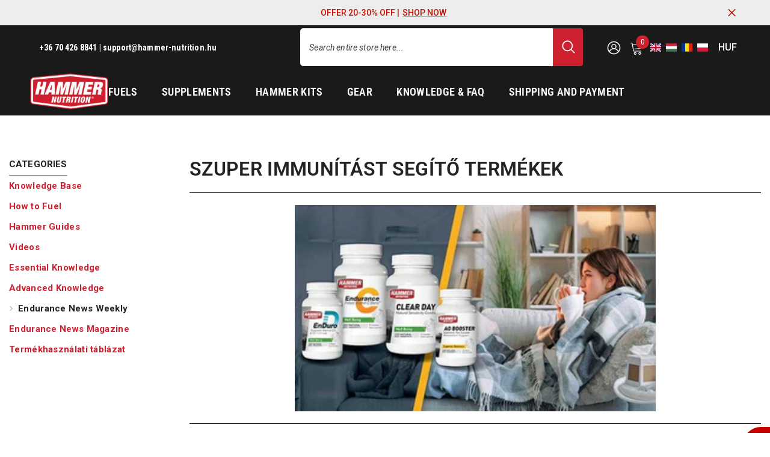

--- FILE ---
content_type: text/html; charset=utf-8
request_url: https://hammer-nutrition.hu/en/blogs/news/szuper-immunitast-segito-termekek
body_size: 70877
content:
<!doctype html><html class="no-js" lang="en">
    <head>
 



        <meta charset="utf-8">
        <meta http-equiv="X-UA-Compatible" content="IE=edge">
        <meta name="viewport" content="width=device-width,initial-scale=1">
        <meta name="theme-color" content="">
        <link rel="canonical" href="https://hammer-nutrition.hu/en/blogs/news/szuper-immunitast-segito-termekek">
        <link rel="canonical" href="https://hammer-nutrition.hu/en/blogs/news/szuper-immunitast-segito-termekek" canonical-shop-url="https://hammer-nutrition.hu/"><link rel="shortcut icon" href="//hammer-nutrition.hu/cdn/shop/files/fav_icon_old_32x32.png?v=1705935560" type="image/png"><link rel="preconnect" href="https://cdn.shopify.com" crossorigin>
        <title>Szuper immunítást segítő termékek  &ndash; Hammer Nutrition CEE</title><meta name="description" content="Ezek a táplálkozást kiegészítő termékek segítenek megvédeni a megfázástól és az influenzától! Írta: Steve Born Az egészség megőrzése elengedhetetlen egész évben. Most azonban, amikor az ősz közepén járunk, és lassan, de biztosan elkezdjük a télre való átmenetet – az évnek ebben az időszakában a legkönyebb megbetegedni ">

<meta property="og:site_name" content="Hammer Nutrition CEE">
<meta property="og:url" content="https://hammer-nutrition.hu/en/blogs/news/szuper-immunitast-segito-termekek">
<meta property="og:title" content="Szuper immunítást segítő termékek">
<meta property="og:type" content="article">
<meta property="og:description" content="Ezek a táplálkozást kiegészítő termékek segítenek megvédeni a megfázástól és az influenzától! Írta: Steve Born Az egészség megőrzése elengedhetetlen egész évben. Most azonban, amikor az ősz közepén járunk, és lassan, de biztosan elkezdjük a télre való átmenetet – az évnek ebben az időszakában a legkönyebb megbetegedni "><meta property="og:image" content="http://hammer-nutrition.hu/cdn/shop/articles/szuper-immunitast-segito-termekek-5490011.jpg?v=1751988889">
  <meta property="og:image:secure_url" content="https://hammer-nutrition.hu/cdn/shop/articles/szuper-immunitast-segito-termekek-5490011.jpg?v=1751988889">
  <meta property="og:image:width" content="600">
  <meta property="og:image:height" content="343"><meta name="twitter:card" content="summary_large_image">
<meta name="twitter:title" content="Szuper immunítást segítő termékek">
<meta name="twitter:description" content="Ezek a táplálkozást kiegészítő termékek segítenek megvédeni a megfázástól és az influenzától! Írta: Steve Born Az egészség megőrzése elengedhetetlen egész évben. Most azonban, amikor az ősz közepén járunk, és lassan, de biztosan elkezdjük a télre való átmenetet – az évnek ebben az időszakában a legkönyebb megbetegedni ">

      <script>
        const PickupBirdThemeSettings = {
          themeName: 'Ella',
          themeVersion: '6.5.3'
        }
      </script>
        <script>window.performance && window.performance.mark && window.performance.mark('shopify.content_for_header.start');</script><meta name="google-site-verification" content="nXXXZ9gBUUFaVFrUm5T4PSxPJz-LSnv1wyvNvQpMlSw">
<meta name="facebook-domain-verification" content="vf6sttwfcfqtwkca5fc3opdx81oo98">
<meta id="shopify-digital-wallet" name="shopify-digital-wallet" content="/84237287720/digital_wallets/dialog">
<meta name="shopify-checkout-api-token" content="15fddd1e6a0a37fb3c0dee6c079c2277">
<link rel="alternate" type="application/atom+xml" title="Feed" href="/en/blogs/news.atom" />
<link rel="alternate" hreflang="x-default" href="https://hammer-nutrition.hu/blogs/news/szuper-immunitast-segito-termekek">
<link rel="alternate" hreflang="hu" href="https://hammer-nutrition.hu/blogs/news/szuper-immunitast-segito-termekek">
<link rel="alternate" hreflang="en" href="https://hammer-nutrition.hu/en/blogs/news/szuper-immunitast-segito-termekek">
<link rel="alternate" hreflang="pl" href="https://hammer-nutrition.hu/pl/blogs/news/szuper-immunitast-segito-termekek">
<link rel="alternate" hreflang="ro" href="https://hammer-nutrition.hu/ro/blogs/news/szuper-immunitast-segito-termekek">
<link rel="alternate" hreflang="pl-PL" href="https://hammer-nutrition.pl/blogs/news/szuper-immunitast-segito-termekek">
<link rel="alternate" hreflang="en-PL" href="https://hammer-nutrition.pl/en/blogs/news/szuper-immunitast-segito-termekek">
<link rel="alternate" hreflang="hu-PL" href="https://hammer-nutrition.pl/hu/blogs/news/szuper-immunitast-segito-termekek">
<link rel="alternate" hreflang="ro-RO" href="https://hammernutrition.ro/blogs/news/szuper-immunitast-segito-termekek">
<link rel="alternate" hreflang="hu-RO" href="https://hammernutrition.ro/hu/blogs/news/szuper-immunitast-segito-termekek">
<link rel="alternate" hreflang="en-RO" href="https://hammernutrition.ro/en/blogs/news/szuper-immunitast-segito-termekek">
<script async="async" src="/checkouts/internal/preloads.js?locale=en-HU"></script>
<script id="apple-pay-shop-capabilities" type="application/json">{"shopId":84237287720,"countryCode":"HU","currencyCode":"HUF","merchantCapabilities":["supports3DS"],"merchantId":"gid:\/\/shopify\/Shop\/84237287720","merchantName":"Hammer Nutrition CEE","requiredBillingContactFields":["postalAddress","email","phone"],"requiredShippingContactFields":["postalAddress","email","phone"],"shippingType":"shipping","supportedNetworks":["visa","masterCard","amex"],"total":{"type":"pending","label":"Hammer Nutrition CEE","amount":"1.00"},"shopifyPaymentsEnabled":true,"supportsSubscriptions":true}</script>
<script id="shopify-features" type="application/json">{"accessToken":"15fddd1e6a0a37fb3c0dee6c079c2277","betas":["rich-media-storefront-analytics"],"domain":"hammer-nutrition.hu","predictiveSearch":true,"shopId":84237287720,"locale":"en"}</script>
<script>var Shopify = Shopify || {};
Shopify.shop = "hammer-nutrition-hu.myshopify.com";
Shopify.locale = "en";
Shopify.currency = {"active":"HUF","rate":"1.0"};
Shopify.country = "HU";
Shopify.theme = {"name":"hammer - new design","id":162907390248,"schema_name":"Ella","schema_version":"6.5.3","theme_store_id":null,"role":"main"};
Shopify.theme.handle = "null";
Shopify.theme.style = {"id":null,"handle":null};
Shopify.cdnHost = "hammer-nutrition.hu/cdn";
Shopify.routes = Shopify.routes || {};
Shopify.routes.root = "/en/";</script>
<script type="module">!function(o){(o.Shopify=o.Shopify||{}).modules=!0}(window);</script>
<script>!function(o){function n(){var o=[];function n(){o.push(Array.prototype.slice.apply(arguments))}return n.q=o,n}var t=o.Shopify=o.Shopify||{};t.loadFeatures=n(),t.autoloadFeatures=n()}(window);</script>
<script id="shop-js-analytics" type="application/json">{"pageType":"article"}</script>
<script defer="defer" async type="module" src="//hammer-nutrition.hu/cdn/shopifycloud/shop-js/modules/v2/client.init-shop-cart-sync_BN7fPSNr.en.esm.js"></script>
<script defer="defer" async type="module" src="//hammer-nutrition.hu/cdn/shopifycloud/shop-js/modules/v2/chunk.common_Cbph3Kss.esm.js"></script>
<script defer="defer" async type="module" src="//hammer-nutrition.hu/cdn/shopifycloud/shop-js/modules/v2/chunk.modal_DKumMAJ1.esm.js"></script>
<script type="module">
  await import("//hammer-nutrition.hu/cdn/shopifycloud/shop-js/modules/v2/client.init-shop-cart-sync_BN7fPSNr.en.esm.js");
await import("//hammer-nutrition.hu/cdn/shopifycloud/shop-js/modules/v2/chunk.common_Cbph3Kss.esm.js");
await import("//hammer-nutrition.hu/cdn/shopifycloud/shop-js/modules/v2/chunk.modal_DKumMAJ1.esm.js");

  window.Shopify.SignInWithShop?.initShopCartSync?.({"fedCMEnabled":true,"windoidEnabled":true});

</script>
<script>(function() {
  var isLoaded = false;
  function asyncLoad() {
    if (isLoaded) return;
    isLoaded = true;
    var urls = ["https:\/\/backend.pickupbird.com\/api\/v1\/public\/script-tag?backendShopDomain=hammer-nutrition-hu.myshopify.com\u0026ecomUniqueId=Dubo7oDdFQDBj1d9hWcsXgZEJz5Pi6fHYWJ1UOSZV9NWwvbGlZLG0W1uru8IyYZp\u0026mapjs=1\u0026shop=hammer-nutrition-hu.myshopify.com","https:\/\/d5zu2f4xvqanl.cloudfront.net\/42\/fe\/loader_2.js?shop=hammer-nutrition-hu.myshopify.com","https:\/\/plugin.brevo.com\/integrations\/api\/automation\/script?user_connection_id=68e3eb2bed3fb138d107b655\u0026ma-key=km2tj90kmstvw2kns1kun\u0026shop=hammer-nutrition-hu.myshopify.com","https:\/\/plugin.brevo.com\/integrations\/api\/sy\/cart_tracking\/script?ma-key=km2tj90kmstvw2kns1kun\u0026user_connection_id=68e3eb2bed3fb138d107b655\u0026shop=hammer-nutrition-hu.myshopify.com"];
    for (var i = 0; i < urls.length; i++) {
      var s = document.createElement('script');
      s.type = 'text/javascript';
      s.async = true;
      s.src = urls[i];
      var x = document.getElementsByTagName('script')[0];
      x.parentNode.insertBefore(s, x);
    }
  };
  if(window.attachEvent) {
    window.attachEvent('onload', asyncLoad);
  } else {
    window.addEventListener('load', asyncLoad, false);
  }
})();</script>
<script id="__st">var __st={"a":84237287720,"offset":3600,"reqid":"cac3f397-5eff-4ef2-b356-7e1c4d04e61b-1770017584","pageurl":"hammer-nutrition.hu\/en\/blogs\/news\/szuper-immunitast-segito-termekek","s":"articles-607382536488","u":"4c4be1591fff","p":"article","rtyp":"article","rid":607382536488};</script>
<script>window.ShopifyPaypalV4VisibilityTracking = true;</script>
<script id="captcha-bootstrap">!function(){'use strict';const t='contact',e='account',n='new_comment',o=[[t,t],['blogs',n],['comments',n],[t,'customer']],c=[[e,'customer_login'],[e,'guest_login'],[e,'recover_customer_password'],[e,'create_customer']],r=t=>t.map((([t,e])=>`form[action*='/${t}']:not([data-nocaptcha='true']) input[name='form_type'][value='${e}']`)).join(','),a=t=>()=>t?[...document.querySelectorAll(t)].map((t=>t.form)):[];function s(){const t=[...o],e=r(t);return a(e)}const i='password',u='form_key',d=['recaptcha-v3-token','g-recaptcha-response','h-captcha-response',i],f=()=>{try{return window.sessionStorage}catch{return}},m='__shopify_v',_=t=>t.elements[u];function p(t,e,n=!1){try{const o=window.sessionStorage,c=JSON.parse(o.getItem(e)),{data:r}=function(t){const{data:e,action:n}=t;return t[m]||n?{data:e,action:n}:{data:t,action:n}}(c);for(const[e,n]of Object.entries(r))t.elements[e]&&(t.elements[e].value=n);n&&o.removeItem(e)}catch(o){console.error('form repopulation failed',{error:o})}}const l='form_type',E='cptcha';function T(t){t.dataset[E]=!0}const w=window,h=w.document,L='Shopify',v='ce_forms',y='captcha';let A=!1;((t,e)=>{const n=(g='f06e6c50-85a8-45c8-87d0-21a2b65856fe',I='https://cdn.shopify.com/shopifycloud/storefront-forms-hcaptcha/ce_storefront_forms_captcha_hcaptcha.v1.5.2.iife.js',D={infoText:'Protected by hCaptcha',privacyText:'Privacy',termsText:'Terms'},(t,e,n)=>{const o=w[L][v],c=o.bindForm;if(c)return c(t,g,e,D).then(n);var r;o.q.push([[t,g,e,D],n]),r=I,A||(h.body.append(Object.assign(h.createElement('script'),{id:'captcha-provider',async:!0,src:r})),A=!0)});var g,I,D;w[L]=w[L]||{},w[L][v]=w[L][v]||{},w[L][v].q=[],w[L][y]=w[L][y]||{},w[L][y].protect=function(t,e){n(t,void 0,e),T(t)},Object.freeze(w[L][y]),function(t,e,n,w,h,L){const[v,y,A,g]=function(t,e,n){const i=e?o:[],u=t?c:[],d=[...i,...u],f=r(d),m=r(i),_=r(d.filter((([t,e])=>n.includes(e))));return[a(f),a(m),a(_),s()]}(w,h,L),I=t=>{const e=t.target;return e instanceof HTMLFormElement?e:e&&e.form},D=t=>v().includes(t);t.addEventListener('submit',(t=>{const e=I(t);if(!e)return;const n=D(e)&&!e.dataset.hcaptchaBound&&!e.dataset.recaptchaBound,o=_(e),c=g().includes(e)&&(!o||!o.value);(n||c)&&t.preventDefault(),c&&!n&&(function(t){try{if(!f())return;!function(t){const e=f();if(!e)return;const n=_(t);if(!n)return;const o=n.value;o&&e.removeItem(o)}(t);const e=Array.from(Array(32),(()=>Math.random().toString(36)[2])).join('');!function(t,e){_(t)||t.append(Object.assign(document.createElement('input'),{type:'hidden',name:u})),t.elements[u].value=e}(t,e),function(t,e){const n=f();if(!n)return;const o=[...t.querySelectorAll(`input[type='${i}']`)].map((({name:t})=>t)),c=[...d,...o],r={};for(const[a,s]of new FormData(t).entries())c.includes(a)||(r[a]=s);n.setItem(e,JSON.stringify({[m]:1,action:t.action,data:r}))}(t,e)}catch(e){console.error('failed to persist form',e)}}(e),e.submit())}));const S=(t,e)=>{t&&!t.dataset[E]&&(n(t,e.some((e=>e===t))),T(t))};for(const o of['focusin','change'])t.addEventListener(o,(t=>{const e=I(t);D(e)&&S(e,y())}));const B=e.get('form_key'),M=e.get(l),P=B&&M;t.addEventListener('DOMContentLoaded',(()=>{const t=y();if(P)for(const e of t)e.elements[l].value===M&&p(e,B);[...new Set([...A(),...v().filter((t=>'true'===t.dataset.shopifyCaptcha))])].forEach((e=>S(e,t)))}))}(h,new URLSearchParams(w.location.search),n,t,e,['guest_login'])})(!0,!0)}();</script>
<script integrity="sha256-4kQ18oKyAcykRKYeNunJcIwy7WH5gtpwJnB7kiuLZ1E=" data-source-attribution="shopify.loadfeatures" defer="defer" src="//hammer-nutrition.hu/cdn/shopifycloud/storefront/assets/storefront/load_feature-a0a9edcb.js" crossorigin="anonymous"></script>
<script data-source-attribution="shopify.dynamic_checkout.dynamic.init">var Shopify=Shopify||{};Shopify.PaymentButton=Shopify.PaymentButton||{isStorefrontPortableWallets:!0,init:function(){window.Shopify.PaymentButton.init=function(){};var t=document.createElement("script");t.src="https://hammer-nutrition.hu/cdn/shopifycloud/portable-wallets/latest/portable-wallets.en.js",t.type="module",document.head.appendChild(t)}};
</script>
<script data-source-attribution="shopify.dynamic_checkout.buyer_consent">
  function portableWalletsHideBuyerConsent(e){var t=document.getElementById("shopify-buyer-consent"),n=document.getElementById("shopify-subscription-policy-button");t&&n&&(t.classList.add("hidden"),t.setAttribute("aria-hidden","true"),n.removeEventListener("click",e))}function portableWalletsShowBuyerConsent(e){var t=document.getElementById("shopify-buyer-consent"),n=document.getElementById("shopify-subscription-policy-button");t&&n&&(t.classList.remove("hidden"),t.removeAttribute("aria-hidden"),n.addEventListener("click",e))}window.Shopify?.PaymentButton&&(window.Shopify.PaymentButton.hideBuyerConsent=portableWalletsHideBuyerConsent,window.Shopify.PaymentButton.showBuyerConsent=portableWalletsShowBuyerConsent);
</script>
<script data-source-attribution="shopify.dynamic_checkout.cart.bootstrap">document.addEventListener("DOMContentLoaded",(function(){function t(){return document.querySelector("shopify-accelerated-checkout-cart, shopify-accelerated-checkout")}if(t())Shopify.PaymentButton.init();else{new MutationObserver((function(e,n){t()&&(Shopify.PaymentButton.init(),n.disconnect())})).observe(document.body,{childList:!0,subtree:!0})}}));
</script>
<link id="shopify-accelerated-checkout-styles" rel="stylesheet" media="screen" href="https://hammer-nutrition.hu/cdn/shopifycloud/portable-wallets/latest/accelerated-checkout-backwards-compat.css" crossorigin="anonymous">
<style id="shopify-accelerated-checkout-cart">
        #shopify-buyer-consent {
  margin-top: 1em;
  display: inline-block;
  width: 100%;
}

#shopify-buyer-consent.hidden {
  display: none;
}

#shopify-subscription-policy-button {
  background: none;
  border: none;
  padding: 0;
  text-decoration: underline;
  font-size: inherit;
  cursor: pointer;
}

#shopify-subscription-policy-button::before {
  box-shadow: none;
}

      </style>
<script id="sections-script" data-sections="header-navigation-plain,header-mobile" defer="defer" src="//hammer-nutrition.hu/cdn/shop/t/2/compiled_assets/scripts.js?v=4712"></script>
<script>window.performance && window.performance.mark && window.performance.mark('shopify.content_for_header.end');</script>
        <style>
        
        
        

        @font-face { font-display: swap;
  font-family: Roboto;
  font-weight: 400;
  font-style: normal;
  src: url("//hammer-nutrition.hu/cdn/fonts/roboto/roboto_n4.2019d890f07b1852f56ce63ba45b2db45d852cba.woff2") format("woff2"),
       url("//hammer-nutrition.hu/cdn/fonts/roboto/roboto_n4.238690e0007583582327135619c5f7971652fa9d.woff") format("woff");
}

        @font-face { font-display: swap;
  font-family: Roboto;
  font-weight: 500;
  font-style: normal;
  src: url("//hammer-nutrition.hu/cdn/fonts/roboto/roboto_n5.250d51708d76acbac296b0e21ede8f81de4e37aa.woff2") format("woff2"),
       url("//hammer-nutrition.hu/cdn/fonts/roboto/roboto_n5.535e8c56f4cbbdea416167af50ab0ff1360a3949.woff") format("woff");
}

        @font-face { font-display: swap;
  font-family: Roboto;
  font-weight: 600;
  font-style: normal;
  src: url("//hammer-nutrition.hu/cdn/fonts/roboto/roboto_n6.3d305d5382545b48404c304160aadee38c90ef9d.woff2") format("woff2"),
       url("//hammer-nutrition.hu/cdn/fonts/roboto/roboto_n6.bb37be020157f87e181e5489d5e9137ad60c47a2.woff") format("woff");
}

        @font-face { font-display: swap;
  font-family: Roboto;
  font-weight: 700;
  font-style: normal;
  src: url("//hammer-nutrition.hu/cdn/fonts/roboto/roboto_n7.f38007a10afbbde8976c4056bfe890710d51dec2.woff2") format("woff2"),
       url("//hammer-nutrition.hu/cdn/fonts/roboto/roboto_n7.94bfdd3e80c7be00e128703d245c207769d763f9.woff") format("woff");
}


        
            
            
            
            
            @font-face { font-display: swap;
  font-family: "Roboto Condensed";
  font-weight: 400;
  font-style: normal;
  src: url("//hammer-nutrition.hu/cdn/fonts/roboto_condensed/robotocondensed_n4.01812de96ca5a5e9d19bef3ca9cc80dd1bf6c8b8.woff2") format("woff2"),
       url("//hammer-nutrition.hu/cdn/fonts/roboto_condensed/robotocondensed_n4.3930e6ddba458dc3cb725a82a2668eac3c63c104.woff") format("woff");
}

            @font-face { font-display: swap;
  font-family: "Roboto Condensed";
  font-weight: 500;
  font-style: normal;
  src: url("//hammer-nutrition.hu/cdn/fonts/roboto_condensed/robotocondensed_n5.753e8e75cdb3aced074986880588a95576768e7a.woff2") format("woff2"),
       url("//hammer-nutrition.hu/cdn/fonts/roboto_condensed/robotocondensed_n5.d077911a9ecebd041d38bbe886c8dc56d626fe74.woff") format("woff");
}

            @font-face { font-display: swap;
  font-family: "Roboto Condensed";
  font-weight: 600;
  font-style: normal;
  src: url("//hammer-nutrition.hu/cdn/fonts/roboto_condensed/robotocondensed_n6.c516dc992de767fe135f0d2baded23e033d4e3ea.woff2") format("woff2"),
       url("//hammer-nutrition.hu/cdn/fonts/roboto_condensed/robotocondensed_n6.881fbb9b185667f58f34ac71cbecd9f5ba6c3efe.woff") format("woff");
}

            @font-face { font-display: swap;
  font-family: "Roboto Condensed";
  font-weight: 700;
  font-style: normal;
  src: url("//hammer-nutrition.hu/cdn/fonts/roboto_condensed/robotocondensed_n7.0c73a613503672be244d2f29ab6ddd3fc3cc69ae.woff2") format("woff2"),
       url("//hammer-nutrition.hu/cdn/fonts/roboto_condensed/robotocondensed_n7.ef6ece86ba55f49c27c4904a493c283a40f3a66e.woff") format("woff");
}


                  :root {
        --font-family-1: Roboto,sans-serif;
        --font-family-2: "Roboto Condensed",sans-serif;

        /* Settings Body */--font-body-family: Roboto,sans-serif;--font-body-size: 16px;--font-body-weight: 400;--body-line-height: 22px;--body-letter-spacing: .01em;

        /* Settings Heading */--font-heading-family: "Roboto Condensed",sans-serif;--font-heading-size: 20px;--font-heading-weight: 600;--font-heading-style: normal;--heading-line-height: 45px;--heading-letter-spacing: .01em;--heading-text-transform: uppercase;--heading-border-height: 0px;

        /* Menu Lv1 */--font-menu-lv1-family: "Roboto Condensed",sans-serif;--font-menu-lv1-size: 18px;--font-menu-lv1-weight: 600;--menu-lv1-line-height: 22px;--menu-lv1-letter-spacing: .02em;--menu-lv1-text-transform: uppercase;

        /* Menu Lv2 */--font-menu-lv2-family: "Roboto Condensed",sans-serif;--font-menu-lv2-size: 18px;--font-menu-lv2-weight: 700;--menu-lv2-line-height: 22px;--menu-lv2-letter-spacing: .02em;--menu-lv2-text-transform: uppercase;

        /* Menu Lv3 */--font-menu-lv3-family: Roboto,sans-serif;--font-menu-lv3-size: 16px;--font-menu-lv3-weight: 400;--menu-lv3-line-height: 20px;--menu-lv3-letter-spacing: .02em;--menu-lv3-text-transform: capitalize;

        /* Mega Menu Lv2 */--font-mega-menu-lv2-family: "Roboto Condensed",sans-serif;--font-mega-menu-lv2-size: 20px;--font-mega-menu-lv2-weight: 700;--font-mega-menu-lv2-style: normal;--mega-menu-lv2-line-height: 24px;--mega-menu-lv2-letter-spacing: .02em;--mega-menu-lv2-text-transform: uppercase;

        /* Mega Menu Lv3 */--font-mega-menu-lv3-family: "Roboto Condensed",sans-serif;--font-mega-menu-lv3-size: 18px;--font-mega-menu-lv3-weight: 400;--mega-menu-lv3-line-height: 27px;--mega-menu-lv3-letter-spacing: .01em;--mega-menu-lv3-text-transform: capitalize;

        /* Product Card Title */--product-title-font: "Roboto Condensed",sans-serif;--product-title-font-size : 20px;--product-title-font-weight : 600;--product-title-line-height: 22px;--product-title-letter-spacing: .02em;--product-title-line-text : 2;--product-title-text-transform : uppercase;--product-title-margin-bottom: 10px;

        /* Product Card Vendor */--product-vendor-font: Roboto,sans-serif;--product-vendor-font-size : 13px;--product-vendor-font-weight : 400;--product-vendor-font-style : normal;--product-vendor-line-height: 22px;--product-vendor-letter-spacing: .02em;--product-vendor-text-transform : uppercase;--product-vendor-margin-bottom: 0px;--product-vendor-margin-top: 0px;

        /* Product Card Price */--product-price-font: "Roboto Condensed",sans-serif;--product-price-font-size : 22px;--product-price-font-weight : 600;--product-price-line-height: 1px;--product-price-letter-spacing: .02em;--product-price-margin-top: 0px;--product-price-margin-bottom: 13px;

        /* Product Card Badge */--badge-font: Roboto,sans-serif;--badge-font-size : 12px;--badge-font-weight : 400;--badge-text-transform : uppercase;--badge-letter-spacing: .02em;--badge-line-height: 20px;--badge-border-radius: 3px;--badge-padding-top: 0px;--badge-padding-bottom: 0px;--badge-padding-left-right: 8px;--badge-postion-top: 0px;--badge-postion-left-right: 0px;

        /* Product Quickview */
        --product-quickview-font-size : 12px; --product-quickview-line-height: 23px; --product-quickview-border-radius: 1px; --product-quickview-padding-top: 0px; --product-quickview-padding-bottom: 0px; --product-quickview-padding-left-right: 7px; --product-quickview-sold-out-product: #d71200;--product-quickview-box-shadow: none;/* Blog Card Tile */--blog-title-font: "Roboto Condensed",sans-serif;--blog-title-font-size : 20px; --blog-title-font-weight : 700; --blog-title-line-height: 29px; --blog-title-letter-spacing: .01em; --blog-title-text-transform : uppercase;

        /* Blog Card Info (Date, Author) */--blog-info-font: Roboto,sans-serif;--blog-info-font-size : 14px; --blog-info-font-weight : 400; --blog-info-line-height: 20px; --blog-info-letter-spacing: .01em; --blog-info-text-transform : uppercase;

        /* Button 1 */--btn-1-font-family: Roboto,sans-serif;--btn-1-font-size: 18px; --btn-1-font-weight: 700; --btn-1-text-transform: uppercase; --btn-1-line-height: 22px; --btn-1-letter-spacing: .05em; --btn-1-text-align: center; --btn-1-border-radius: 4px; --btn-1-border-width: 1px; --btn-1-border-style: solid; --btn-1-padding-top: 10px; --btn-1-padding-bottom: 10px; --btn-1-horizontal-length: 0px; --btn-1-vertical-length: 0px; --btn-1-blur-radius: 0px; --btn-1-spread: 0px;
        --btn-1-all-bg-opacity-hover: rgba(0, 0, 0, 0.5);--btn-1-inset: ;/* Button 2 */--btn-2-font-family: "Roboto Condensed",sans-serif;--btn-2-font-size: 18px; --btn-2-font-weight: 700; --btn-2-text-transform: uppercase; --btn-2-line-height: 23px; --btn-2-letter-spacing: .05em; --btn-2-text-align: right; --btn-2-border-radius: 4px; --btn-2-border-width: 1px; --btn-2-border-style: solid; --btn-2-padding-top: 20px; --btn-2-padding-bottom: 20px; --btn-2-horizontal-length: 4px; --btn-2-vertical-length: 4px; --btn-2-blur-radius: 7px; --btn-2-spread: 0px;
        --btn-2-all-bg-opacity: rgba(255, 255, 255, 0.5);--btn-2-all-bg-opacity-hover: rgba(0, 0, 0, 0.5);--btn-2-inset: ;/* Button 3 */--btn-3-font-family: Roboto,sans-serif;--btn-3-font-size: 18px; --btn-3-font-weight: 700; --btn-3-text-transform: uppercase; --btn-3-line-height: 22px; --btn-3-letter-spacing: .05em; --btn-3-text-align: center; --btn-3-border-radius: 4px; --btn-3-border-width: 1px; --btn-3-border-style: solid; --btn-3-padding-top: 10px; --btn-3-padding-bottom: 10px; --btn-3-horizontal-length: 0px; --btn-3-vertical-length: 0px; --btn-3-blur-radius: 0px; --btn-3-spread: 0px;
        --btn-3-all-bg-opacity: rgba(0, 0, 0, 0.1);--btn-3-all-bg-opacity-hover: rgba(0, 0, 0, 0.1);--btn-3-inset: ;/* Footer Heading */--footer-heading-font-family: Roboto,sans-serif;--footer-heading-font-size : 15px; --footer-heading-font-weight : 600; --footer-heading-line-height : 22px; --footer-heading-letter-spacing : .05em; --footer-heading-text-transform : uppercase;

        /* Footer Link */--footer-link-font-family: Roboto,sans-serif;--footer-link-font-size : 12px; --footer-link-font-weight : ; --footer-link-line-height : 28px; --footer-link-letter-spacing : .02em; --footer-link-text-transform : capitalize;

        /* Page Title */--font-page-title-family: "Roboto Condensed",sans-serif;--font-page-title-size: 32px; --font-page-title-weight: 700; --font-page-title-style: normal; --page-title-line-height: 38px; --page-title-letter-spacing: .01em; --page-title-text-transform: uppercase;

        /* Font Product Tab Title */
        --font-tab-type-1: Roboto,sans-serif; --font-tab-type-2: "Roboto Condensed",sans-serif;

        /* Text Size */
        --text-size-font-size : 10px; --text-size-font-weight : 400; --text-size-line-height : 22px; --text-size-letter-spacing : 0; --text-size-text-transform : uppercase; --text-size-color : #787878;

        /* Font Weight */
        --font-weight-normal: 400; --font-weight-medium: 500; --font-weight-semibold: 600; --font-weight-bold: 700; --font-weight-bolder: 800; --font-weight-black: 900;

        /* Radio Button */
        --form-label-checkbox-before-bg: #fff; --form-label-checkbox-before-border: #cecece; --form-label-checkbox-before-bg-checked: #000;

        /* Conatiner */
        --body-custom-width-container: 1360px;

        /* Layout Boxed */
        --color-background-layout-boxed: #f8f8f8;/* Arrow */
        --position-horizontal-slick-arrow: 0;

        /* General Color*/
        --color-text: #232323; --color-text2: #969696; --color-global: #232323; --color-white: #FFFFFF; --color-grey: #868686; --color-black: #202020; --color-base-text-rgb: 35, 35, 35; --color-base-text2-rgb: 150, 150, 150; --color-background: #ffffff; --color-background-rgb: 255, 255, 255; --color-background-overylay: rgba(255, 255, 255, 0.9); --color-base-accent-text: ; --color-base-accent-1: ; --color-base-accent-2: ; --color-link: #ce202f; --color-link-hover: #232323; --color-error: #ce202f; --color-error-bg: #FCEEEE; --color-success: #5A5A5A; --color-success-bg: #DFF0D8; --color-info: #202020; --color-info-bg: #FFF2DD; --color-link-underline: rgba(206, 32, 47, 0.5); --color-breadcrumb: #767676; --colors-breadcrumb-hover: #232323;--colors-breadcrumb-active: #1a1a1a; --border-global: #e6e6e6; --bg-global: #fafafa; --bg-planceholder: #f2f2f2; --color-warning: #fff; --bg-warning: #e0b252; --color-background-10 : #e9e9e9; --color-background-20 : #d3d3d3; --color-background-30 : #bdbdbd; --color-background-50 : #919191; --color-background-global : #919191;

        /* Arrow Color */
        --arrow-color: #323232; --arrow-background-color: #fff; --arrow-border-color: #ccc;--arrow-color-hover: #323232;--arrow-background-color-hover: #f8f8f8;--arrow-border-color-hover: #f8f8f8;--arrow-width: 35px;--arrow-height: 35px;--arrow-size: px;--arrow-size-icon: 17px;--arrow-border-radius: 50%;--arrow-border-width: 1px;--arrow-width-half: -17px;

        /* Pagination Color */
        --pagination-item-color: #3c3c3c; --pagination-item-color-active: #3c3c3c; --pagination-item-bg-color: #fff;--pagination-item-bg-color-active: #fff;--pagination-item-border-color: #fff;--pagination-item-border-color-active: #ffffff;--pagination-arrow-color: #3c3c3c;--pagination-arrow-color-active: #3c3c3c;--pagination-arrow-bg-color: #fff;--pagination-arrow-bg-color-active: #fff;--pagination-arrow-border-color: #fff;--pagination-arrow-border-color-active: #fff;

        /* Dots Color */
        --dots-color: transparent;--dots-border-color: #323232;--dots-color-active: #323232;--dots-border-color-active: #323232;--dots-style2-background-opacity: #00000050;--dots-width: 12px;--dots-height: 12px;

        /* Button Color */
        --btn-1-color: #FFFFFF;--btn-1-bg: #ce202f;--btn-1-border: #ce202f;--btn-1-color-hover: #ce202f;--btn-1-bg-hover: #ffffff;--btn-1-border-hover: #ce202f;
        --btn-2-color: #ce202f;--btn-2-bg: #fff;--btn-2-border: #ce202f;--btn-2-color-hover: #fff;--btn-2-bg-hover: #ce202f;--btn-2-border-hover: #ce202f;
        --btn-3-color: #232323;--btn-3-bg: #ce202f;--btn-3-border: #fff;--btn-3-color-hover: #ffffff;--btn-3-bg-hover: #ce202f;--btn-3-border-hover: #ce202f;
        --anchor-transition: all ease .3s;--bg-white: #ffffff;--bg-black: #000000;--bg-grey: #808080;--icon: var(--color-text);--text-cart: #3c3c3c;--duration-short: 100ms;--duration-default: 350ms;--duration-long: 500ms;--form-input-bg: #ffffff;--form-input-border: #c7c7c7;--form-input-color: #232323;--form-input-placeholder: #868686;--form-label: #232323;

        --new-badge-color: #FFFFFF;--new-badge-bg: #ce202f;--sale-badge-color: #ffffff;--sale-badge-bg: #ce202f;--sold-out-badge-color: #ffffff;--sold-out-badge-bg: #c1c1c1;--custom-badge-color: #ffffff;--custom-badge-bg: #ffbb49;--bundle-badge-color: #ffffff;--bundle-badge-bg: #232323;
        
        --product-title-color : #232323;--product-title-color-hover : #232323;--product-vendor-color : #969696;--product-price-color : #232323;--product-sale-price-color : #ce202f;--product-compare-price-color : #969696;--product-review-full-color : #ff8b21;--product-review-empty-color : #A4A4A4;

        --product-swatch-border : #cbcbcb;--product-swatch-border-active : #232323;--product-swatch-width : 50px;--product-swatch-height : 41px;--product-swatch-border-radius : 4px;--product-swatch-color-width : 100px;--product-swatch-color-height : 112px;--product-swatch-color-border-radius : 4px;

        --product-wishlist-color : #000000;--product-wishlist-bg : #ffffff;--product-wishlist-border : transparent;--product-wishlist-color-added : #ffffff;--product-wishlist-bg-added : #000000;--product-wishlist-border-added : transparent;--product-compare-color : #000000;--product-compare-bg : #FFFFFF;--product-compare-color-added : #D12442; --product-compare-bg-added : #FFFFFF; --product-hot-stock-text-color : #d62828; --product-quick-view-color : #000000; --product-cart-image-fit : contain; --product-title-variant-font-size: 16px;--product-quick-view-bg : #FFFFFF;--product-quick-view-bg-above-button: rgba(255, 255, 255, 0.7);--product-quick-view-color-hover : #FFFFFF;--product-quick-view-bg-hover : #000000;--product-action-color : #232323;--product-action-bg : #ffffff;--product-action-border : #000000;--product-action-color-hover : #FFFFFF;--product-action-bg-hover : #232323;--product-action-border-hover : #232323;

        /* Multilevel Category Filter */
        --color-label-multiLevel-categories: #232323;--bg-label-multiLevel-categories: #fff;--color-button-multiLevel-categories: #fff;--bg-button-multiLevel-categories: #ff8b21;--border-button-multiLevel-categories: transparent;--hover-color-button-multiLevel-categories: #fff;--hover-bg-button-multiLevel-categories: #ff8b21;--free-shipping-height : 10px;--free-shipping-border-radius : 20px;--free-shipping-color : #232323; --free-shipping-bg : #ededed;--free-shipping-bg-1: #0a8900;--free-shipping-bg-2: #0a8900;--free-shipping-bg-3: #0a8900;--free-shipping-bg-4: #0a8900; --free-shipping-min-height : 20.0px;--w-product-swatch-custom: 40px;--h-product-swatch-custom: 40px;--w-product-swatch-custom-mb: 30px;--h-product-swatch-custom-mb: 30px;--font-size-product-swatch-more: 12px;--swatch-border : #e6e6e6;--swatch-border-active : #ce202f;

        --variant-size: #232323;--variant-size-border: #e7e7e7;--variant-size-bg: #ffffff;--variant-size-hover: #ffffff;--variant-size-border-hover: #232323;--variant-size-bg-hover: #232323;--variant-bg : #e6e6e6; --variant-color : #232323; --variant-bg-active : #ce202f; --variant-color-active : #fff;

        --fontsize-text-social: 12px;
        --page-content-distance: 64px;--sidebar-content-distance: 40px;--button-transition-ease: cubic-bezier(.25,.46,.45,.94);

        /* Loading Spinner Color */
        --spinner-top-color: #ce202f; --spinner-right-color: #1a1a1a; --spinner-bottom-color: #fff; --spinner-left-color: #f2f2f2;

        /* Product Card Marquee */
        --product-marquee-background-color: linear-gradient(136deg, rgba(10, 234, 237, 1) 11%, rgba(250, 13, 253, 1) 84%);--product-marquee-text-color: #FFFFFF;--product-marquee-text-size: 14px;--product-marquee-text-mobile-size: 14px;--product-marquee-text-weight: 400;--product-marquee-text-transform: none;--product-marquee-text-style: italic;--product-marquee-speed: ; --product-marquee-line-height: calc(var(--product-marquee-text-mobile-size) * 1.5);
    }
</style>
        <link href="//hammer-nutrition.hu/cdn/shop/t/2/assets/base.css?v=55957093978859741641717576033" rel="stylesheet" type="text/css" media="all" />
<link href="//hammer-nutrition.hu/cdn/shop/t/2/assets/fade-up-animation.css?v=148448505227430981271701253925" rel="stylesheet" type="text/css" media="all" />
<link href="//hammer-nutrition.hu/cdn/shop/t/2/assets/animated.css?v=85100867744973969481701253921" rel="stylesheet" type="text/css" media="all" />
<link href="//hammer-nutrition.hu/cdn/shop/t/2/assets/component-card.css?v=165988649090035490751701253922" rel="stylesheet" type="text/css" media="all" />
<link href="//hammer-nutrition.hu/cdn/shop/t/2/assets/component-loading-overlay.css?v=98393919969379515581701253923" rel="stylesheet" type="text/css" media="all" />
<link href="//hammer-nutrition.hu/cdn/shop/t/2/assets/component-loading-banner.css?v=179078834372280654431702559204" rel="stylesheet" type="text/css" media="all" />
<link href="//hammer-nutrition.hu/cdn/shop/t/2/assets/component-quick-cart.css?v=111677929301119732291701253924" rel="stylesheet" type="text/css" media="all" />
<link rel="stylesheet" href="//hammer-nutrition.hu/cdn/shop/t/2/assets/vendor.css?v=164616260963476715651701253926" media="print" onload="this.media='all'">
<noscript><link href="//hammer-nutrition.hu/cdn/shop/t/2/assets/vendor.css?v=164616260963476715651701253926" rel="stylesheet" type="text/css" media="all" /></noscript>


	<link href="//hammer-nutrition.hu/cdn/shop/t/2/assets/component-card-02.css?v=44610712434777976101706801789" rel="stylesheet" type="text/css" media="all" />


<link href="//hammer-nutrition.hu/cdn/shop/t/2/assets/component-predictive-search.css?v=169570883723199021041737641038" rel="stylesheet" type="text/css" media="all" />
<link rel="stylesheet" href="//hammer-nutrition.hu/cdn/shop/t/2/assets/component-product-form.css?v=15807787529694148751707752491" media="print" onload="this.media='all'">
	<link rel="stylesheet" href="//hammer-nutrition.hu/cdn/shop/t/2/assets/component-review.css?v=100129706126506303331701253924" media="print" onload="this.media='all'">
	<link rel="stylesheet" href="//hammer-nutrition.hu/cdn/shop/t/2/assets/component-price.css?v=139205013722916111901701253924" media="print" onload="this.media='all'">
	<link rel="stylesheet" href="//hammer-nutrition.hu/cdn/shop/t/2/assets/component-badge.css?v=20633729062276667811701253922" media="print" onload="this.media='all'">
	<link rel="stylesheet" href="//hammer-nutrition.hu/cdn/shop/t/2/assets/component-rte.css?v=74468535300400368301701253924" media="print" onload="this.media='all'">
	<link rel="stylesheet" href="//hammer-nutrition.hu/cdn/shop/t/2/assets/component-share.css?v=38383599121620234941701253924" media="print" onload="this.media='all'"><link rel="stylesheet" href="//hammer-nutrition.hu/cdn/shop/t/2/assets/component-newsletter.css?v=111617043413587308161701253923" media="print" onload="this.media='all'">
<link rel="stylesheet" href="//hammer-nutrition.hu/cdn/shop/t/2/assets/component-slider.css?v=37888473738646685221701253924" media="print" onload="this.media='all'">
<link rel="stylesheet" href="//hammer-nutrition.hu/cdn/shop/t/2/assets/component-list-social.css?v=102044711114163579551737625316" media="print" onload="this.media='all'"><noscript><link href="//hammer-nutrition.hu/cdn/shop/t/2/assets/component-product-form.css?v=15807787529694148751707752491" rel="stylesheet" type="text/css" media="all" /></noscript>
	<noscript><link href="//hammer-nutrition.hu/cdn/shop/t/2/assets/component-review.css?v=100129706126506303331701253924" rel="stylesheet" type="text/css" media="all" /></noscript>
	<noscript><link href="//hammer-nutrition.hu/cdn/shop/t/2/assets/component-price.css?v=139205013722916111901701253924" rel="stylesheet" type="text/css" media="all" /></noscript>
	<noscript><link href="//hammer-nutrition.hu/cdn/shop/t/2/assets/component-badge.css?v=20633729062276667811701253922" rel="stylesheet" type="text/css" media="all" /></noscript>
	<noscript><link href="//hammer-nutrition.hu/cdn/shop/t/2/assets/component-rte.css?v=74468535300400368301701253924" rel="stylesheet" type="text/css" media="all" /></noscript>
	<noscript><link href="//hammer-nutrition.hu/cdn/shop/t/2/assets/component-share.css?v=38383599121620234941701253924" rel="stylesheet" type="text/css" media="all" /></noscript><noscript><link href="//hammer-nutrition.hu/cdn/shop/t/2/assets/component-newsletter.css?v=111617043413587308161701253923" rel="stylesheet" type="text/css" media="all" /></noscript>
<noscript><link href="//hammer-nutrition.hu/cdn/shop/t/2/assets/component-slider.css?v=37888473738646685221701253924" rel="stylesheet" type="text/css" media="all" /></noscript>
<noscript><link href="//hammer-nutrition.hu/cdn/shop/t/2/assets/component-list-social.css?v=102044711114163579551737625316" rel="stylesheet" type="text/css" media="all" /></noscript>

<style type="text/css">
	.nav-title-mobile {display: none;}.list-menu--disclosure{display: none;position: absolute;min-width: 100%;width: 22rem;background-color: var(--bg-white);box-shadow: 0 1px 4px 0 rgb(0 0 0 / 15%);padding: 5px 0 5px 20px;opacity: 0;visibility: visible;pointer-events: none;transition: opacity var(--duration-default) ease, transform var(--duration-default) ease;}.list-menu--disclosure-2{margin-left: calc(100% - 15px);z-index: 2;top: -5px;}.list-menu--disclosure:focus {outline: none;}.list-menu--disclosure.localization-selector {max-height: 18rem;overflow: auto;width: 10rem;padding: 0.5rem;}.js menu-drawer > details > summary::before, .js menu-drawer > details[open]:not(.menu-opening) > summary::before {content: '';position: absolute;cursor: default;width: 100%;height: calc(100vh - 100%);height: calc(var(--viewport-height, 100vh) - (var(--header-bottom-position, 100%)));top: 100%;left: 0;background: var(--color-foreground-50);opacity: 0;visibility: hidden;z-index: 2;transition: opacity var(--duration-default) ease,visibility var(--duration-default) ease;}menu-drawer > details[open] > summary::before {visibility: visible;opacity: 1;}.menu-drawer {position: absolute;transform: translateX(-100%);visibility: hidden;z-index: 3;left: 0;top: 100%;width: 100%;max-width: calc(100vw - 4rem);padding: 0;border: 0.1rem solid var(--color-background-10);border-left: 0;border-bottom: 0;background-color: var(--bg-white);overflow-x: hidden;}.js .menu-drawer {height: calc(100vh - 100%);height: calc(var(--viewport-height, 100vh) - (var(--header-bottom-position, 100%)));}.js details[open] > .menu-drawer, .js details[open] > .menu-drawer__submenu {transition: transform var(--duration-default) ease, visibility var(--duration-default) ease;}.no-js details[open] > .menu-drawer, .js details[open].menu-opening > .menu-drawer, details[open].menu-opening > .menu-drawer__submenu {transform: translateX(0);visibility: visible;}@media screen and (min-width: 750px) {.menu-drawer {width: 40rem;}.no-js .menu-drawer {height: auto;}}.menu-drawer__inner-container {position: relative;height: 100%;}.menu-drawer__navigation-container {display: grid;grid-template-rows: 1fr auto;align-content: space-between;overflow-y: auto;height: 100%;}.menu-drawer__navigation {padding: 0 0 5.6rem 0;}.menu-drawer__inner-submenu {height: 100%;overflow-x: hidden;overflow-y: auto;}.no-js .menu-drawer__navigation {padding: 0;}.js .menu-drawer__menu li {width: 100%;border-bottom: 1px solid #e6e6e6;overflow: hidden;}.menu-drawer__menu-item{line-height: var(--body-line-height);letter-spacing: var(--body-letter-spacing);padding: 10px 20px 10px 15px;cursor: pointer;display: flex;align-items: center;justify-content: space-between;}.menu-drawer__menu-item .label{display: inline-block;vertical-align: middle;font-size: calc(var(--font-body-size) - 4px);font-weight: var(--font-weight-normal);letter-spacing: var(--body-letter-spacing);height: 20px;line-height: 20px;margin: 0 0 0 10px;padding: 0 5px;text-transform: uppercase;text-align: center;position: relative;}.menu-drawer__menu-item .label:before{content: "";position: absolute;border: 5px solid transparent;top: 50%;left: -9px;transform: translateY(-50%);}.menu-drawer__menu-item > .icon{width: 24px;height: 24px;margin: 0 10px 0 0;}.menu-drawer__menu-item > .symbol {position: absolute;right: 20px;top: 50%;transform: translateY(-50%);display: flex;align-items: center;justify-content: center;font-size: 0;pointer-events: none;}.menu-drawer__menu-item > .symbol .icon{width: 14px;height: 14px;opacity: .6;}.menu-mobile-icon .menu-drawer__menu-item{justify-content: flex-start;}.no-js .menu-drawer .menu-drawer__menu-item > .symbol {display: none;}.js .menu-drawer__submenu {position: absolute;top: 0;width: 100%;bottom: 0;left: 0;background-color: var(--bg-white);z-index: 1;transform: translateX(100%);visibility: hidden;}.js .menu-drawer__submenu .menu-drawer__submenu {overflow-y: auto;}.menu-drawer__close-button {display: block;width: 100%;padding: 10px 15px;background-color: transparent;border: none;background: #f6f8f9;position: relative;}.menu-drawer__close-button .symbol{position: absolute;top: auto;left: 20px;width: auto;height: 22px;z-index: 10;display: flex;align-items: center;justify-content: center;font-size: 0;pointer-events: none;}.menu-drawer__close-button .icon {display: inline-block;vertical-align: middle;width: 18px;height: 18px;transform: rotate(180deg);}.menu-drawer__close-button .text{max-width: calc(100% - 50px);white-space: nowrap;overflow: hidden;text-overflow: ellipsis;display: inline-block;vertical-align: top;width: 100%;margin: 0 auto;}.no-js .menu-drawer__close-button {display: none;}.menu-drawer__utility-links {padding: 2rem;}.menu-drawer__account {display: inline-flex;align-items: center;text-decoration: none;padding: 1.2rem;margin-left: -1.2rem;font-size: 1.4rem;}.menu-drawer__account .icon-account {height: 2rem;width: 2rem;margin-right: 1rem;}.menu-drawer .list-social {justify-content: flex-start;margin-left: -1.25rem;margin-top: 2rem;}.menu-drawer .list-social:empty {display: none;}.menu-drawer .list-social__link {padding: 1.3rem 1.25rem;}

	/* Style General */
	.d-block{display: block}.d-inline-block{display: inline-block}.d-flex{display: flex}.d-none {display: none}.d-grid{display: grid}.ver-alg-mid {vertical-align: middle}.ver-alg-top{vertical-align: top}
	.flex-jc-start{justify-content:flex-start}.flex-jc-end{justify-content:flex-end}.flex-jc-center{justify-content:center}.flex-jc-between{justify-content:space-between}.flex-jc-stretch{justify-content:stretch}.flex-align-start{align-items: flex-start}.flex-align-center{align-items: center}.flex-align-end{align-items: flex-end}.flex-align-stretch{align-items:stretch}.flex-wrap{flex-wrap: wrap}.flex-nowrap{flex-wrap: nowrap}.fd-row{flex-direction:row}.fd-row-reverse{flex-direction:row-reverse}.fd-column{flex-direction:column}.fd-column-reverse{flex-direction:column-reverse}.fg-0{flex-grow:0}.fs-0{flex-shrink:0}.gap-15{gap:15px}.gap-30{gap:30px}.gap-col-30{column-gap:30px}
	.p-relative{position:relative}.p-absolute{position:absolute}.p-static{position:static}.p-fixed{position:fixed;}
	.zi-1{z-index:1}.zi-2{z-index:2}.zi-3{z-index:3}.zi-5{z-index:5}.zi-6{z-index:6}.zi-7{z-index:7}.zi-9{z-index:9}.zi-10{z-index:10}.zi-99{z-index:99} .zi-100{z-index:100} .zi-101{z-index:101}
	.top-0{top:0}.top-100{top:100%}.top-auto{top:auto}.left-0{left:0}.left-auto{left:auto}.right-0{right:0}.right-auto{right:auto}.bottom-0{bottom:0}
	.middle-y{top:50%;transform:translateY(-50%)}.middle-x{left:50%;transform:translateX(-50%)}
	.opacity-0{opacity:0}.opacity-1{opacity:1}
	.o-hidden{overflow:hidden}.o-visible{overflow:visible}.o-unset{overflow:unset}.o-x-hidden{overflow-x:hidden}.o-y-auto{overflow-y:auto;}
	.pt-0{padding-top:0}.pt-2{padding-top:2px}.pt-5{padding-top:5px}.pt-10{padding-top:10px}.pt-10-imp{padding-top:10px !important}.pt-12{padding-top:12px}.pt-16{padding-top:16px}.pt-20{padding-top:20px}.pt-24{padding-top:24px}.pt-30{padding-top:30px}.pt-32{padding-top:32px}.pt-36{padding-top:36px}.pt-48{padding-top:48px}.pb-0{padding-bottom:0}.pb-5{padding-bottom:5px}.pb-10{padding-bottom:10px}.pb-10-imp{padding-bottom:10px !important}.pb-12{padding-bottom:12px}.pb-15{padding-bottom:15px}.pb-16{padding-bottom:16px}.pb-18{padding-bottom:18px}.pb-20{padding-bottom:20px}.pb-24{padding-bottom:24px}.pb-32{padding-bottom:32px}.pb-40{padding-bottom:40px}.pb-48{padding-bottom:48px}.pb-50{padding-bottom:50px}.pb-80{padding-bottom:80px}.pb-84{padding-bottom:84px}.pr-0{padding-right:0}.pr-5{padding-right: 5px}.pr-10{padding-right:10px}.pr-20{padding-right:20px}.pr-24{padding-right:24px}.pr-30{padding-right:30px}.pr-36{padding-right:36px}.pr-80{padding-right:80px}.pl-0{padding-left:0}.pl-12{padding-left:12px}.pl-20{padding-left:20px}.pl-24{padding-left:24px}.pl-36{padding-left:36px}.pl-48{padding-left:48px}.pl-52{padding-left:52px}.pl-80{padding-left:80px}.p-zero{padding:0}
	.m-lr-auto{margin:0 auto}.m-zero{margin:0}.ml-auto{margin-left:auto}.ml-0{margin-left:0}.ml-5{margin-left:5px}.ml-15{margin-left:15px}.ml-20{margin-left:20px}.ml-30{margin-left:30px}.mr-auto{margin-right:auto}.mr-0{margin-right:0}.mr-5{margin-right:5px}.mr-10{margin-right:10px}.mr-20{margin-right:20px}.mr-30{margin-right:30px}.mt-0{margin-top: 0}.mt-10{margin-top: 10px}.mt-15{margin-top: 15px}.mt-20{margin-top: 20px}.mt-25{margin-top: 25px}.mt-30{margin-top: 30px}.mt-40{margin-top: 40px}.mt-45{margin-top: 45px}.mb-0{margin-bottom: 0}.mb-5{margin-bottom: 5px}.mb-10{margin-bottom: 10px}.mb-15{margin-bottom: 15px}.mb-18{margin-bottom: 18px}.mb-20{margin-bottom: 20px}.mb-30{margin-bottom: 30px}
	.h-0{height:0}.h-100{height:100%}.h-100v{height:100vh}.h-auto{height:auto}.mah-100{max-height:100%}.mih-15{min-height: 15px}.mih-none{min-height: unset}.lih-15{line-height: 15px}
	.w-50pc{width:50%}.w-100{width:100%}.w-100v{width:100vw}.maw-100{max-width:100%}.maw-300{max-width:300px}.maw-480{max-width: 480px}.maw-780{max-width: 780px}.w-auto{width:auto}.minw-auto{min-width: auto}.min-w-100{min-width: 100px}
	.float-l{float:left}.float-r{float:right}
	.b-zero{border:none}.br-50p{border-radius:50%}.br-zero{border-radius:0}.br-2{border-radius:2px}.bg-none{background: none}
	.stroke-w-0{stroke-width: 0px}.stroke-w-1h{stroke-width: 0.5px}.stroke-w-1{stroke-width: 1px}.stroke-w-3{stroke-width: 3px}.stroke-w-5{stroke-width: 5px}.stroke-w-7 {stroke-width: 7px}.stroke-w-10 {stroke-width: 10px}.stroke-w-12 {stroke-width: 12px}.stroke-w-15 {stroke-width: 15px}.stroke-w-20 {stroke-width: 20px}.stroke-w-25 {stroke-width: 25px}.stroke-w-30{stroke-width: 30px}.stroke-w-32 {stroke-width: 32px}.stroke-w-40 {stroke-width: 40px}
	.w-21{width: 21px}.w-23{width: 23px}.w-24{width: 24px}.h-22{height: 22px}.h-23{height: 23px}.h-24{height: 24px}.w-h-16{width: 16px;height: 16px}.w-h-17{width: 17px;height: 17px}.w-h-18 {width: 18px;height: 18px}.w-h-19{width: 19px;height: 19px}.w-h-20 {width: 20px;height: 20px}.w-h-21{width: 21px;height: 21px}.w-h-22 {width: 22px;height: 22px}.w-h-23{width: 23px;height: 23px}.w-h-24 {width: 24px;height: 24px}.w-h-25 {width: 25px;height: 25px}.w-h-26 {width: 26px;height: 26px}.w-h-27 {width: 27px;height: 27px}.w-h-28 {width: 28px;height: 28px}.w-h-29 {width: 29px;height: 29px}.w-h-30 {width: 30px;height: 30px}.w-h-31 {width: 31px;height: 31px}.w-h-32 {width: 32px;height: 32px}.w-h-33 {width: 33px;height: 33px}.w-h-34 {width: 34px;height: 34px}.w-h-35 {width: 35px;height: 35px}.w-h-36 {width: 36px;height: 36px}.w-h-37 {width: 37px;height: 37px}
	.txt-d-none{text-decoration:none}.txt-d-underline{text-decoration:underline}.txt-u-o-1{text-underline-offset: 1px}.txt-u-o-2{text-underline-offset: 2px}.txt-u-o-3{text-underline-offset: 3px}.txt-u-o-4{text-underline-offset: 4px}.txt-u-o-5{text-underline-offset: 5px}.txt-u-o-6{text-underline-offset: 6px}.txt-u-o-8{text-underline-offset: 8px}.txt-u-o-12{text-underline-offset: 12px}.txt-t-up{text-transform:uppercase}.txt-t-cap{text-transform:capitalize}
	.ft-0{font-size: 0}.ft-16{font-size: 16px}.ls-0{letter-spacing: 0}.ls-02{letter-spacing: 0.2em}.ls-05{letter-spacing: 0.5em}.ft-i{font-style: italic}
	.button-effect svg{transition: 0.3s}.button-effect:hover svg{transform: rotate(180deg)}
	.icon-effect:hover svg {transform: scale(1.15)}.icon-effect:hover .icon-search-1 {transform: rotate(-90deg) scale(1.15)}
	.link-effect > span:after {content: "";position: absolute;bottom: -2px;left: 0;height: 1px;width: 100%;transform: scaleX(0);transition: transform var(--duration-default) ease-out;transform-origin: right}
	.link-effect > span:hover:after{transform: scaleX(1);transform-origin: left}
	@media (min-width: 1025px){
		.pl-lg-80{padding-left:80px}.pr-lg-80{padding-right:80px}
	}
</style>
        <script src="//hammer-nutrition.hu/cdn/shop/t/2/assets/vendor.js?v=37601539231953232631701253926" type="text/javascript"></script>
<script src="//hammer-nutrition.hu/cdn/shop/t/2/assets/global.js?v=167921935047317834041701253925" type="text/javascript"></script>
<script src="//hammer-nutrition.hu/cdn/shop/t/2/assets/lazysizes.min.js?v=122719776364282065531701253926" type="text/javascript"></script>
<script src="//hammer-nutrition.hu/cdn/shop/t/2/assets/predictive-search.js?v=44403290173806190591701253926" defer="defer"></script><script src="//hammer-nutrition.hu/cdn/shop/t/2/assets/animations.js?v=158770008500952988021701253921" defer="defer"></script>

<script>
    window.lazySizesConfig = window.lazySizesConfig || {};
    lazySizesConfig.loadMode = 1;
    window.lazySizesConfig.init = false;
    lazySizes.init();

    window.rtl_slick = false;
    window.mobile_menu = 'default';
    window.money_format = '<span class=money>{{amount_no_decimals_with_comma_separator}} Ft</span>';
    window.shop_currency = 'HUF';
    window.currencySymbol ="Ft";
    window.show_multiple_currencies = false;
    window.routes = {
        root: '/en',
        cart: '/en/cart',
        cart_add_url: '/en/cart/add',
        cart_change_url: '/en/cart/change',
        cart_update_url: '/en/cart/update',
        collection_all: '/en/collections/all',
        predictive_search_url: '/en/search/suggest',
        search_url: '/en/search'
    }; 
    window.button_load_more = {
        default: `Show more`,
        loading: `Loading...`,
        view_all: `View All Collection`,
        no_more: `No More Product`
    };
    window.after_add_to_cart = {
        type: 'popup_cart_1',
        message: `is added to your shopping cart.`
    };
    window.variant_image_group_quick_view = false;
    window.quick_view = {
        show: true,
        show_mb: false
    };
    window.quick_shop = {
        show: false,
        see_details: `View Full Details`,
    };
    window.quick_cart = {
        show: false
    };
    window.cartStrings = {
        error: `There was an error while updating your cart. Please try again.`,
        quantityError: `You can only add [quantity] of this item to your cart.`,
        addProductOutQuantity: `You can only add [maxQuantity] of this product to your cart`,
        addProductOutQuantity2: `The quantity of this product is insufficient.`,
        cartErrorMessage: `Translation missing: en.sections.cart.cart_quantity_error_prefix`,
        soldoutText: `sold out`,
        alreadyText: `all`,
    };
    window.variantStrings = {
        addToCart: `Add to cart`,
        addingToCart: `Adding to cart...`,
        addedToCart: `Added to cart`,
        submit: `Submit`,
        soldOut: `Sold out`,
        unavailable: `Unavailable`,
        soldOut_message: `This variant is sold out!`,
        unavailable_message: `This variant is unavailable!`,
        addToCart_message: `You must select at least one products to add!`,
        select: `Select Options`,
        preOrder: `Pre-Order`,
        add: `Add`,
        unavailable_with_option: `[value] (Unavailable)`,
        hide_variants_unavailable: false
    };
    window.inventory_text = {
        hotStock: `Hurry up! only [inventory] left`,
        hotStock2: `Please hurry! Only [inventory] left in stock`,
        warningQuantity: `Maximum quantity: [inventory]`,
        inStock: `In Stock`,
        outOfStock: `Out Of Stock`,
        manyInStock: `Many In Stock`,
        show_options: `Show Variants`,
        hide_options: `Hide Variants`,
        adding : `Adding`,
        thank_you : `Thank You`,
        add_more : `Add More`,
        cart_feedback : `Added`
    };
    
        
            window.free_shipping_price = 35000;
        
        
            window.free_shipping_price_ro = 400;
        
        
            window.free_shipping_price_pl = 450;
        
        
            window.free_shipping_price_eu = 100;
           
        window.free_shipping_text = {
            free_shipping_message: `Free shipping for all orders over`,
            free_shipping_message_1: `You qualify for free shipping!`,
            free_shipping_message_2:`Only`,
            free_shipping_message_3: `away from`,
            free_shipping_message_4: `free shipping`,
            free_shipping_1: `Free`,
            free_shipping_2: `TBD`
        };
    
    
        window.notify_me = {
            show: true,
            mail: `example@domain.com`,
            subject: `Out Of Stock Notification from Halothemes Store`,
            label: `Shopify`,
            success: `Thanks! We&#39;ve received your request and will respond shortly when this product / variant becomes available!`,
            error: `Please use a valid email address, such as john@example.com.`,
            button: `Notify me`
        };
    
    
    window.compare = {
        show: false,
        add: `Add To Compare`,
        added: `Added To Compare`,
        message: `You must select at least two products to compare!`
    };
    window.wishlist = {
        show: false,
        add: `Add to wishlist`,
        added: `Added to wishlist`,
        empty: `No product is added to your wishlist`,
        continue_shopping: `Continue Shopping`
    };
    window.pagination = {
        style: 1,
        next: `Next`,
        prev: `Prev`
    }
    window.review = {
        show: true,
        show_quick_view: true
    };
    window.countdown = {
        text: `Limited-Time Offers, End in:`,
        day: `D`,
        hour: `H`,
        min: `M`,
        sec: `S`,
        day_2: `Days`,
        hour_2: `Hours`,
        min_2: `Mins`,
        sec_2: `Secs`,
        days: `Days`,
        hours: `Hours`,
        mins: `Mins`,
        secs: `Secs`,
        d: `d`,
        h: `h`,
        m: `m`,
        s: `s`
    };
    window.customer_view = {
        text: `[number] customers are viewing this product`
    };

    
        window.arrows = {
            icon_next: `<button type="button" class="slick-next" aria-label="Next" role="button"><svg role="img" xmlns="http://www.w3.org/2000/svg" viewBox="0 0 24 24"><path d="M 7.75 1.34375 L 6.25 2.65625 L 14.65625 12 L 6.25 21.34375 L 7.75 22.65625 L 16.75 12.65625 L 17.34375 12 L 16.75 11.34375 Z"></path></svg></button>`,
            icon_prev: `<button type="button" class="slick-prev" aria-label="Previous" role="button"><svg role="img" xmlns="http://www.w3.org/2000/svg" viewBox="0 0 24 24"><path d="M 7.75 1.34375 L 6.25 2.65625 L 14.65625 12 L 6.25 21.34375 L 7.75 22.65625 L 16.75 12.65625 L 17.34375 12 L 16.75 11.34375 Z"></path></svg></button>`
        }
    

    window.dynamic_browser_title = {
        show: false,
        text: 'Come back ⚡'
    };
    
    window.show_more_btn_text = {
        show_more: `Show More`,
        show_less: `Show Less`,
        show_all: `Show All`,
    };

    function getCookie(cname) {
        let name = cname + "=";
        let decodedCookie = decodeURIComponent(document.cookie);
        let ca = decodedCookie.split(';');
        for(let i = 0; i <ca.length; i++) {
          let c = ca[i];
          while (c.charAt(0) == ' ') {
            c = c.substring(1);
          }
          if (c.indexOf(name) == 0) {
            return c.substring(name.length, c.length);
          }
        }
        return "";
    }
    
    const cookieAnnouncemenClosed = getCookie('announcement');
    window.announcementClosed = cookieAnnouncemenClosed === 'closed'
</script>

        <script>document.documentElement.className = document.documentElement.className.replace('no-js', 'js');</script><link href="//hammer-nutrition.hu/cdn/shop/t/2/assets/custom.css?v=166566530448618167891737639479" rel="stylesheet" type="text/css" media="all" /> 
    <link href="//hammer-nutrition.hu/cdn/shop/t/2/assets/custom-fields.css?v=137076694489848872821706872532" rel="stylesheet" type="text/css" media="all" />

<script src="//hammer-nutrition.hu/cdn/shop/t/2/assets/custom-fields-widgets.js?v=2706296677974789471701439934" defer="defer"></script>
<!-- Smartsupp Live Chat script -->
<script type="text/javascript">
var _smartsupp = _smartsupp || {};
_smartsupp.key = '87420b8d7dfc354de9ee24105a733906ab8e1a13';
window.smartsupp||(function(d) {
  var s,c,o=smartsupp=function(){ o._.push(arguments)};o._=[];
  s=d.getElementsByTagName('script')[0];c=d.createElement('script');
  c.type='text/javascript';c.charset='utf-8';c.async=true;
  c.src='https://www.smartsuppchat.com/loader.js?';s.parentNode.insertBefore(c,s);
})(document);
  
if (window.location.href.indexOf("https://hammer-nutrition.hu/en") > -1) { //choose URL
  smartsupp('language', 'en'); //set DE language
} else if (window.location.href.indexOf("https://hammernutrition.ro/") > -1) { //choose URL
  smartsupp('language', 'ro'); // set CS language
} else if (window.location.href.indexOf("https://hammer-nutrition.pl/") > -1) { //choose URL
  smartsupp('language', 'pl'); // set CS language
} else {
  smartsupp('language', 'hu'); // set EN language
}
</script>

<noscript> Powered by <a href=“https://www.smartsupp.com” target=“_blank”>Smartsupp</a></noscript>

      <!-- Google Tag Manager -->
<script>(function(w,d,s,l,i){w[l]=w[l]||[];w[l].push({'gtm.start':
new Date().getTime(),event:'gtm.js'});var f=d.getElementsByTagName(s)[0],
j=d.createElement(s),dl=l!='dataLayer'?'&l='+l:'';j.async=true;j.src=
'https://www.googletagmanager.com/gtm.js?id='+i+dl;f.parentNode.insertBefore(j,f);
})(window,document,'script','dataLayer','GTM-PK4VFHDC');</script>
<!-- End Google Tag Manager -->

       

 

<script type='text/javascript'> 
  
window.dataLayer = window.dataLayer || []; 
dataLayer.push({ 
  event: 'page_view', 
}); 
  
</script>




      
<script>
    (function (c, s, q, u, a, r, e) {
        c.hj=c.hj||function(){(c.hj.q=c.hj.q||[]).push(arguments)};
        c._hjSettings = { hjid: a };
        r = s.getElementsByTagName('head')[0];
        e = s.createElement('script');
        e.async = true;
        e.src = q + c._hjSettings.hjid + u;
        r.appendChild(e);
    })(window, document, 'https://static.hj.contentsquare.net/c/csq-', '.js', 6420472);
</script>

<meta name="google-site-verification" content="Xh3RcmZhX8USrY_KBv24GlrwNlAmoJN7nv-WxFF2pPE" />
      
<!-- BEGIN app block: shopify://apps/selly-promotion-pricing/blocks/app-embed-block/351afe80-738d-4417-9b66-e345ff249052 --><script>window.nfecShopVersion = '1770005645';window.nfecJsVersion = '449678';window.nfecCVersion = 76428</script> <!-- For special customization -->
<script id="tdf_pxrscript" class="tdf_script5" data-c="/fe\/loader_2.js">
Shopify = window.Shopify || {};
Shopify.shop = Shopify.shop || 'hammer-nutrition-hu.myshopify.com';
Shopify.SMCPP = {};Shopify.SMCPP = {"id":73812967720,"c":1};Shopify.SMCPP.cfm = 'f1';Shopify.SMCPP.cer = '321.148003';
</script>
<script src="https://d5zu2f4xvqanl.cloudfront.net/42/fe/loader_2.js?shop=hammer-nutrition-hu.myshopify.com" async data-cookieconsent="ignore"></script>
<script>
!function(t){var e=function(e){var n,a;(n=t.createElement("script")).type="text/javascript",n.async=!0,n.src=e,(a=t.getElementsByTagName("script")[0]).parentNode.insertBefore(n,a)};setTimeout(function(){window.tdfInited||(window.altcdn=1,e("https://cdn.shopify.com/s/files/1/0013/1642/1703/t/1/assets/loader_2.js?shop=hammer-nutrition-hu.myshopify.com&v=45"))},2689)}(document);
</script>
<!-- END app block --><link href="https://monorail-edge.shopifysvc.com" rel="dns-prefetch">
<script>(function(){if ("sendBeacon" in navigator && "performance" in window) {try {var session_token_from_headers = performance.getEntriesByType('navigation')[0].serverTiming.find(x => x.name == '_s').description;} catch {var session_token_from_headers = undefined;}var session_cookie_matches = document.cookie.match(/_shopify_s=([^;]*)/);var session_token_from_cookie = session_cookie_matches && session_cookie_matches.length === 2 ? session_cookie_matches[1] : "";var session_token = session_token_from_headers || session_token_from_cookie || "";function handle_abandonment_event(e) {var entries = performance.getEntries().filter(function(entry) {return /monorail-edge.shopifysvc.com/.test(entry.name);});if (!window.abandonment_tracked && entries.length === 0) {window.abandonment_tracked = true;var currentMs = Date.now();var navigation_start = performance.timing.navigationStart;var payload = {shop_id: 84237287720,url: window.location.href,navigation_start,duration: currentMs - navigation_start,session_token,page_type: "article"};window.navigator.sendBeacon("https://monorail-edge.shopifysvc.com/v1/produce", JSON.stringify({schema_id: "online_store_buyer_site_abandonment/1.1",payload: payload,metadata: {event_created_at_ms: currentMs,event_sent_at_ms: currentMs}}));}}window.addEventListener('pagehide', handle_abandonment_event);}}());</script>
<script id="web-pixels-manager-setup">(function e(e,d,r,n,o){if(void 0===o&&(o={}),!Boolean(null===(a=null===(i=window.Shopify)||void 0===i?void 0:i.analytics)||void 0===a?void 0:a.replayQueue)){var i,a;window.Shopify=window.Shopify||{};var t=window.Shopify;t.analytics=t.analytics||{};var s=t.analytics;s.replayQueue=[],s.publish=function(e,d,r){return s.replayQueue.push([e,d,r]),!0};try{self.performance.mark("wpm:start")}catch(e){}var l=function(){var e={modern:/Edge?\/(1{2}[4-9]|1[2-9]\d|[2-9]\d{2}|\d{4,})\.\d+(\.\d+|)|Firefox\/(1{2}[4-9]|1[2-9]\d|[2-9]\d{2}|\d{4,})\.\d+(\.\d+|)|Chrom(ium|e)\/(9{2}|\d{3,})\.\d+(\.\d+|)|(Maci|X1{2}).+ Version\/(15\.\d+|(1[6-9]|[2-9]\d|\d{3,})\.\d+)([,.]\d+|)( \(\w+\)|)( Mobile\/\w+|) Safari\/|Chrome.+OPR\/(9{2}|\d{3,})\.\d+\.\d+|(CPU[ +]OS|iPhone[ +]OS|CPU[ +]iPhone|CPU IPhone OS|CPU iPad OS)[ +]+(15[._]\d+|(1[6-9]|[2-9]\d|\d{3,})[._]\d+)([._]\d+|)|Android:?[ /-](13[3-9]|1[4-9]\d|[2-9]\d{2}|\d{4,})(\.\d+|)(\.\d+|)|Android.+Firefox\/(13[5-9]|1[4-9]\d|[2-9]\d{2}|\d{4,})\.\d+(\.\d+|)|Android.+Chrom(ium|e)\/(13[3-9]|1[4-9]\d|[2-9]\d{2}|\d{4,})\.\d+(\.\d+|)|SamsungBrowser\/([2-9]\d|\d{3,})\.\d+/,legacy:/Edge?\/(1[6-9]|[2-9]\d|\d{3,})\.\d+(\.\d+|)|Firefox\/(5[4-9]|[6-9]\d|\d{3,})\.\d+(\.\d+|)|Chrom(ium|e)\/(5[1-9]|[6-9]\d|\d{3,})\.\d+(\.\d+|)([\d.]+$|.*Safari\/(?![\d.]+ Edge\/[\d.]+$))|(Maci|X1{2}).+ Version\/(10\.\d+|(1[1-9]|[2-9]\d|\d{3,})\.\d+)([,.]\d+|)( \(\w+\)|)( Mobile\/\w+|) Safari\/|Chrome.+OPR\/(3[89]|[4-9]\d|\d{3,})\.\d+\.\d+|(CPU[ +]OS|iPhone[ +]OS|CPU[ +]iPhone|CPU IPhone OS|CPU iPad OS)[ +]+(10[._]\d+|(1[1-9]|[2-9]\d|\d{3,})[._]\d+)([._]\d+|)|Android:?[ /-](13[3-9]|1[4-9]\d|[2-9]\d{2}|\d{4,})(\.\d+|)(\.\d+|)|Mobile Safari.+OPR\/([89]\d|\d{3,})\.\d+\.\d+|Android.+Firefox\/(13[5-9]|1[4-9]\d|[2-9]\d{2}|\d{4,})\.\d+(\.\d+|)|Android.+Chrom(ium|e)\/(13[3-9]|1[4-9]\d|[2-9]\d{2}|\d{4,})\.\d+(\.\d+|)|Android.+(UC? ?Browser|UCWEB|U3)[ /]?(15\.([5-9]|\d{2,})|(1[6-9]|[2-9]\d|\d{3,})\.\d+)\.\d+|SamsungBrowser\/(5\.\d+|([6-9]|\d{2,})\.\d+)|Android.+MQ{2}Browser\/(14(\.(9|\d{2,})|)|(1[5-9]|[2-9]\d|\d{3,})(\.\d+|))(\.\d+|)|K[Aa][Ii]OS\/(3\.\d+|([4-9]|\d{2,})\.\d+)(\.\d+|)/},d=e.modern,r=e.legacy,n=navigator.userAgent;return n.match(d)?"modern":n.match(r)?"legacy":"unknown"}(),u="modern"===l?"modern":"legacy",c=(null!=n?n:{modern:"",legacy:""})[u],f=function(e){return[e.baseUrl,"/wpm","/b",e.hashVersion,"modern"===e.buildTarget?"m":"l",".js"].join("")}({baseUrl:d,hashVersion:r,buildTarget:u}),m=function(e){var d=e.version,r=e.bundleTarget,n=e.surface,o=e.pageUrl,i=e.monorailEndpoint;return{emit:function(e){var a=e.status,t=e.errorMsg,s=(new Date).getTime(),l=JSON.stringify({metadata:{event_sent_at_ms:s},events:[{schema_id:"web_pixels_manager_load/3.1",payload:{version:d,bundle_target:r,page_url:o,status:a,surface:n,error_msg:t},metadata:{event_created_at_ms:s}}]});if(!i)return console&&console.warn&&console.warn("[Web Pixels Manager] No Monorail endpoint provided, skipping logging."),!1;try{return self.navigator.sendBeacon.bind(self.navigator)(i,l)}catch(e){}var u=new XMLHttpRequest;try{return u.open("POST",i,!0),u.setRequestHeader("Content-Type","text/plain"),u.send(l),!0}catch(e){return console&&console.warn&&console.warn("[Web Pixels Manager] Got an unhandled error while logging to Monorail."),!1}}}}({version:r,bundleTarget:l,surface:e.surface,pageUrl:self.location.href,monorailEndpoint:e.monorailEndpoint});try{o.browserTarget=l,function(e){var d=e.src,r=e.async,n=void 0===r||r,o=e.onload,i=e.onerror,a=e.sri,t=e.scriptDataAttributes,s=void 0===t?{}:t,l=document.createElement("script"),u=document.querySelector("head"),c=document.querySelector("body");if(l.async=n,l.src=d,a&&(l.integrity=a,l.crossOrigin="anonymous"),s)for(var f in s)if(Object.prototype.hasOwnProperty.call(s,f))try{l.dataset[f]=s[f]}catch(e){}if(o&&l.addEventListener("load",o),i&&l.addEventListener("error",i),u)u.appendChild(l);else{if(!c)throw new Error("Did not find a head or body element to append the script");c.appendChild(l)}}({src:f,async:!0,onload:function(){if(!function(){var e,d;return Boolean(null===(d=null===(e=window.Shopify)||void 0===e?void 0:e.analytics)||void 0===d?void 0:d.initialized)}()){var d=window.webPixelsManager.init(e)||void 0;if(d){var r=window.Shopify.analytics;r.replayQueue.forEach((function(e){var r=e[0],n=e[1],o=e[2];d.publishCustomEvent(r,n,o)})),r.replayQueue=[],r.publish=d.publishCustomEvent,r.visitor=d.visitor,r.initialized=!0}}},onerror:function(){return m.emit({status:"failed",errorMsg:"".concat(f," has failed to load")})},sri:function(e){var d=/^sha384-[A-Za-z0-9+/=]+$/;return"string"==typeof e&&d.test(e)}(c)?c:"",scriptDataAttributes:o}),m.emit({status:"loading"})}catch(e){m.emit({status:"failed",errorMsg:(null==e?void 0:e.message)||"Unknown error"})}}})({shopId: 84237287720,storefrontBaseUrl: "https://hammer-nutrition.hu",extensionsBaseUrl: "https://extensions.shopifycdn.com/cdn/shopifycloud/web-pixels-manager",monorailEndpoint: "https://monorail-edge.shopifysvc.com/unstable/produce_batch",surface: "storefront-renderer",enabledBetaFlags: ["2dca8a86"],webPixelsConfigList: [{"id":"3325133187","configuration":"{\"accountID\":\"123\"}","eventPayloadVersion":"v1","runtimeContext":"STRICT","scriptVersion":"d9eab77fe0e9788fe2a14272cb20824b","type":"APP","apiClientId":152769888257,"privacyPurposes":["ANALYTICS","MARKETING","SALE_OF_DATA"],"dataSharingAdjustments":{"protectedCustomerApprovalScopes":["read_customer_address","read_customer_email","read_customer_name","read_customer_personal_data","read_customer_phone"]}},{"id":"2415001987","configuration":"{\"subdomain\": \"hammer-nutrition-hu\"}","eventPayloadVersion":"v1","runtimeContext":"STRICT","scriptVersion":"7c43d34f3733b2440dd44bce7edbeb00","type":"APP","apiClientId":1615517,"privacyPurposes":["ANALYTICS","MARKETING","SALE_OF_DATA"],"dataSharingAdjustments":{"protectedCustomerApprovalScopes":["read_customer_address","read_customer_email","read_customer_name","read_customer_personal_data","read_customer_phone"]}},{"id":"1112768899","configuration":"{\"config\":\"{\\\"google_tag_ids\\\":[\\\"GT-WKGPV5Q5\\\"],\\\"target_country\\\":\\\"HU\\\",\\\"gtag_events\\\":[{\\\"type\\\":\\\"view_item\\\",\\\"action_label\\\":\\\"MC-XTM4DC2JLX\\\"},{\\\"type\\\":\\\"purchase\\\",\\\"action_label\\\":\\\"MC-XTM4DC2JLX\\\"},{\\\"type\\\":\\\"page_view\\\",\\\"action_label\\\":\\\"MC-XTM4DC2JLX\\\"}],\\\"enable_monitoring_mode\\\":false}\"}","eventPayloadVersion":"v1","runtimeContext":"OPEN","scriptVersion":"b2a88bafab3e21179ed38636efcd8a93","type":"APP","apiClientId":1780363,"privacyPurposes":[],"dataSharingAdjustments":{"protectedCustomerApprovalScopes":["read_customer_address","read_customer_email","read_customer_name","read_customer_personal_data","read_customer_phone"]}},{"id":"397246760","configuration":"{\"pixel_id\":\"1180812790367213\",\"pixel_type\":\"facebook_pixel\"}","eventPayloadVersion":"v1","runtimeContext":"OPEN","scriptVersion":"ca16bc87fe92b6042fbaa3acc2fbdaa6","type":"APP","apiClientId":2329312,"privacyPurposes":["ANALYTICS","MARKETING","SALE_OF_DATA"],"dataSharingAdjustments":{"protectedCustomerApprovalScopes":["read_customer_address","read_customer_email","read_customer_name","read_customer_personal_data","read_customer_phone"]}},{"id":"141066627","eventPayloadVersion":"1","runtimeContext":"LAX","scriptVersion":"2","type":"CUSTOM","privacyPurposes":["ANALYTICS","MARKETING","SALE_OF_DATA"],"name":"G.Ads tracking by H.S 24.10.16"},{"id":"209191299","eventPayloadVersion":"1","runtimeContext":"LAX","scriptVersion":"1","type":"CUSTOM","privacyPurposes":["ANALYTICS","MARKETING","SALE_OF_DATA"],"name":"GTM setup| ATC, BC.| 03.23."},{"id":"224362883","eventPayloadVersion":"1","runtimeContext":"LAX","scriptVersion":"2","type":"CUSTOM","privacyPurposes":["ANALYTICS","MARKETING","SALE_OF_DATA"],"name":"GTM mérés RO."},{"id":"shopify-app-pixel","configuration":"{}","eventPayloadVersion":"v1","runtimeContext":"STRICT","scriptVersion":"0450","apiClientId":"shopify-pixel","type":"APP","privacyPurposes":["ANALYTICS","MARKETING"]},{"id":"shopify-custom-pixel","eventPayloadVersion":"v1","runtimeContext":"LAX","scriptVersion":"0450","apiClientId":"shopify-pixel","type":"CUSTOM","privacyPurposes":["ANALYTICS","MARKETING"]}],isMerchantRequest: false,initData: {"shop":{"name":"Hammer Nutrition CEE","paymentSettings":{"currencyCode":"HUF"},"myshopifyDomain":"hammer-nutrition-hu.myshopify.com","countryCode":"HU","storefrontUrl":"https:\/\/hammer-nutrition.hu\/en"},"customer":null,"cart":null,"checkout":null,"productVariants":[],"purchasingCompany":null},},"https://hammer-nutrition.hu/cdn","1d2a099fw23dfb22ep557258f5m7a2edbae",{"modern":"","legacy":""},{"shopId":"84237287720","storefrontBaseUrl":"https:\/\/hammer-nutrition.hu","extensionBaseUrl":"https:\/\/extensions.shopifycdn.com\/cdn\/shopifycloud\/web-pixels-manager","surface":"storefront-renderer","enabledBetaFlags":"[\"2dca8a86\"]","isMerchantRequest":"false","hashVersion":"1d2a099fw23dfb22ep557258f5m7a2edbae","publish":"custom","events":"[[\"page_viewed\",{}]]"});</script><script>
  window.ShopifyAnalytics = window.ShopifyAnalytics || {};
  window.ShopifyAnalytics.meta = window.ShopifyAnalytics.meta || {};
  window.ShopifyAnalytics.meta.currency = 'HUF';
  var meta = {"page":{"pageType":"article","resourceType":"article","resourceId":607382536488,"requestId":"cac3f397-5eff-4ef2-b356-7e1c4d04e61b-1770017584"}};
  for (var attr in meta) {
    window.ShopifyAnalytics.meta[attr] = meta[attr];
  }
</script>
<script class="analytics">
  (function () {
    var customDocumentWrite = function(content) {
      var jquery = null;

      if (window.jQuery) {
        jquery = window.jQuery;
      } else if (window.Checkout && window.Checkout.$) {
        jquery = window.Checkout.$;
      }

      if (jquery) {
        jquery('body').append(content);
      }
    };

    var hasLoggedConversion = function(token) {
      if (token) {
        return document.cookie.indexOf('loggedConversion=' + token) !== -1;
      }
      return false;
    }

    var setCookieIfConversion = function(token) {
      if (token) {
        var twoMonthsFromNow = new Date(Date.now());
        twoMonthsFromNow.setMonth(twoMonthsFromNow.getMonth() + 2);

        document.cookie = 'loggedConversion=' + token + '; expires=' + twoMonthsFromNow;
      }
    }

    var trekkie = window.ShopifyAnalytics.lib = window.trekkie = window.trekkie || [];
    if (trekkie.integrations) {
      return;
    }
    trekkie.methods = [
      'identify',
      'page',
      'ready',
      'track',
      'trackForm',
      'trackLink'
    ];
    trekkie.factory = function(method) {
      return function() {
        var args = Array.prototype.slice.call(arguments);
        args.unshift(method);
        trekkie.push(args);
        return trekkie;
      };
    };
    for (var i = 0; i < trekkie.methods.length; i++) {
      var key = trekkie.methods[i];
      trekkie[key] = trekkie.factory(key);
    }
    trekkie.load = function(config) {
      trekkie.config = config || {};
      trekkie.config.initialDocumentCookie = document.cookie;
      var first = document.getElementsByTagName('script')[0];
      var script = document.createElement('script');
      script.type = 'text/javascript';
      script.onerror = function(e) {
        var scriptFallback = document.createElement('script');
        scriptFallback.type = 'text/javascript';
        scriptFallback.onerror = function(error) {
                var Monorail = {
      produce: function produce(monorailDomain, schemaId, payload) {
        var currentMs = new Date().getTime();
        var event = {
          schema_id: schemaId,
          payload: payload,
          metadata: {
            event_created_at_ms: currentMs,
            event_sent_at_ms: currentMs
          }
        };
        return Monorail.sendRequest("https://" + monorailDomain + "/v1/produce", JSON.stringify(event));
      },
      sendRequest: function sendRequest(endpointUrl, payload) {
        // Try the sendBeacon API
        if (window && window.navigator && typeof window.navigator.sendBeacon === 'function' && typeof window.Blob === 'function' && !Monorail.isIos12()) {
          var blobData = new window.Blob([payload], {
            type: 'text/plain'
          });

          if (window.navigator.sendBeacon(endpointUrl, blobData)) {
            return true;
          } // sendBeacon was not successful

        } // XHR beacon

        var xhr = new XMLHttpRequest();

        try {
          xhr.open('POST', endpointUrl);
          xhr.setRequestHeader('Content-Type', 'text/plain');
          xhr.send(payload);
        } catch (e) {
          console.log(e);
        }

        return false;
      },
      isIos12: function isIos12() {
        return window.navigator.userAgent.lastIndexOf('iPhone; CPU iPhone OS 12_') !== -1 || window.navigator.userAgent.lastIndexOf('iPad; CPU OS 12_') !== -1;
      }
    };
    Monorail.produce('monorail-edge.shopifysvc.com',
      'trekkie_storefront_load_errors/1.1',
      {shop_id: 84237287720,
      theme_id: 162907390248,
      app_name: "storefront",
      context_url: window.location.href,
      source_url: "//hammer-nutrition.hu/cdn/s/trekkie.storefront.c59ea00e0474b293ae6629561379568a2d7c4bba.min.js"});

        };
        scriptFallback.async = true;
        scriptFallback.src = '//hammer-nutrition.hu/cdn/s/trekkie.storefront.c59ea00e0474b293ae6629561379568a2d7c4bba.min.js';
        first.parentNode.insertBefore(scriptFallback, first);
      };
      script.async = true;
      script.src = '//hammer-nutrition.hu/cdn/s/trekkie.storefront.c59ea00e0474b293ae6629561379568a2d7c4bba.min.js';
      first.parentNode.insertBefore(script, first);
    };
    trekkie.load(
      {"Trekkie":{"appName":"storefront","development":false,"defaultAttributes":{"shopId":84237287720,"isMerchantRequest":null,"themeId":162907390248,"themeCityHash":"18214801830482727594","contentLanguage":"en","currency":"HUF","eventMetadataId":"915ba307-8b2b-4580-945f-22a9bee24d21"},"isServerSideCookieWritingEnabled":true,"monorailRegion":"shop_domain","enabledBetaFlags":["65f19447","b5387b81"]},"Session Attribution":{},"S2S":{"facebookCapiEnabled":true,"source":"trekkie-storefront-renderer","apiClientId":580111}}
    );

    var loaded = false;
    trekkie.ready(function() {
      if (loaded) return;
      loaded = true;

      window.ShopifyAnalytics.lib = window.trekkie;

      var originalDocumentWrite = document.write;
      document.write = customDocumentWrite;
      try { window.ShopifyAnalytics.merchantGoogleAnalytics.call(this); } catch(error) {};
      document.write = originalDocumentWrite;

      window.ShopifyAnalytics.lib.page(null,{"pageType":"article","resourceType":"article","resourceId":607382536488,"requestId":"cac3f397-5eff-4ef2-b356-7e1c4d04e61b-1770017584","shopifyEmitted":true});

      var match = window.location.pathname.match(/checkouts\/(.+)\/(thank_you|post_purchase)/)
      var token = match? match[1]: undefined;
      if (!hasLoggedConversion(token)) {
        setCookieIfConversion(token);
        
      }
    });


        var eventsListenerScript = document.createElement('script');
        eventsListenerScript.async = true;
        eventsListenerScript.src = "//hammer-nutrition.hu/cdn/shopifycloud/storefront/assets/shop_events_listener-3da45d37.js";
        document.getElementsByTagName('head')[0].appendChild(eventsListenerScript);

})();</script>
<script
  defer
  src="https://hammer-nutrition.hu/cdn/shopifycloud/perf-kit/shopify-perf-kit-3.1.0.min.js"
  data-application="storefront-renderer"
  data-shop-id="84237287720"
  data-render-region="gcp-us-east1"
  data-page-type="article"
  data-theme-instance-id="162907390248"
  data-theme-name="Ella"
  data-theme-version="6.5.3"
  data-monorail-region="shop_domain"
  data-resource-timing-sampling-rate="10"
  data-shs="true"
  data-shs-beacon="true"
  data-shs-export-with-fetch="true"
  data-shs-logs-sample-rate="1"
  data-shs-beacon-endpoint="https://hammer-nutrition.hu/api/collect"
></script>
</head>

  
    <body class="template-article body-custom-width    product-card-layout-02  enable_button_disable_arrows hide_compare_homepage quick_shop_option_2 show_image_loading show_effect_close">

        <div class="body-content-wrapper">
            <a class="skip-to-content-link button visually-hidden" href="#MainContent">Skip to content</a>

            <!-- BEGIN sections: header-group -->
<div id="shopify-section-sections--21620887224616__announcement-bar" class="shopify-section shopify-section-group-header-group"><style type="text/css">
        @keyframes SlideLeft {0% {transform: translate3d(0,0,0)} 100% {transform: translate3d(-100%,0,0)}}
        #shopify-section-sections--21620887224616__announcement-bar .announcement-bar {padding-top: 0px;padding-bottom: 0px;background: #ededed}
        .announcement-bar .layout--scroll {max-width: 100%;padding-left: 0; padding-right: 0;overflow: hidden;text-align: right;}
        .header-full-width #shopify-section-announcement-bar .announcement-bar .layout--scroll {padding-left: 0;padding-right: 0}
        .announcement-bar .layout--scroll .row {display: inline-block;text-align: left; white-space: nowrap}
        .announcement-bar__item-scroll {display: inline-block;width: max-content;will-change: transform,width;}
        .announcement-bar.active-screen .layout--scroll .announcement-bar__item-scroll{animation: SlideLeft 5s linear infinite}
        .announcement-bar .layout--scroll:hover .announcement-bar__item-scroll,
        .announcement-bar .layout--scroll:focus .announcement-bar__item-scroll {animation-play-state: paused}
        .announcement-bar .layout--scroll .announcement-bar__message {width: auto;vertical-align: middle}
        .announcement-bar .layout--scroll .announcement-bar__message .message, 
        .announcement-bar .layout--scroll .announcement-bar__message p {padding: 5px 12.5px}
        .announcement-bar .announcement-bar__message svg {display: inline-block;vertical-align: middle;width: 16px;height: 16px}
        .announcement-bar .layout--scroll .announcement-bar__message .underline {text-decoration: underline;text-decoration-thickness: 1px;text-underline-offset: 4px}
        #shopify-section-sections--21620887224616__announcement-bar .announcement-bar__message, #shopify-section-sections--21620887224616__announcement-bar .announcement-bar__message .message, #shopify-section-sections--21620887224616__announcement-bar .announcement-bar__message a, #shopify-section-sections--21620887224616__announcement-bar .announcement-bar__message p, #shopify-section-sections--21620887224616__announcement-bar .top-mesage-countdown {
            color: #c20f00;font-size: 14px;font-style: normal;font-weight: 500;}
        .announcement-bar .announcement-close.hasCountDown {width: 21px;height: 21px}
        #shopify-section-sections--21620887224616__announcement-bar .announcement-bar .announcement-close svg {fill: #c20f00}
        #shopify-section-sections--21620887224616__announcement-bar .announcement-bar .announcement-countdown .clock-item{color: var(--countdown-text-color);border: 1px solid var(--countdown-text-border);background-color: var(--countdown-text-background)}
        #shopify-section-sections--21620887224616__announcement-bar .announcement-bar .announcement-countdown .clock-item:before{color: #c20f00}.announcement-bar .layout--slider .announcement-bar__message{display: none}
        .announcement-bar .layout--slider .announcement-bar__message:first-child{display: inline-block}
        .announcement-bar .slick-slider .announcement-bar__message{display: inline-block}
        @media (max-width: 1400px){}
        @media (max-width: 1199px){}
        @media (max-width: 1024px){
            .announcement-bar .announcement-countdown+.announcement-close{top: 20%}
            #shopify-section-sections--21620887224616__announcement-bar .announcement-bar__message .message.font-size-mb {font-size: calc(14px - 2px)}
        }
        @media (max-width: 551px){#shopify-section-sections--21620887224616__announcement-bar .announcement-bar__message .message.font-size-mb {font-size: calc(14px - 4px)}
        }
    </style>
    <announcement-bar-component class="announcement-bar d-block" role="region" aria-label="Announcement">
        <script>
            if (window.announcementClosed) {
                document.querySelector('.announcement-bar').remove();
            }
        </script>
        <div class="container layout--slider">
            <div class="row" ><div class="announcement-bar__message text-center" id="announcement-bar-0" style="--button-color-style: #cc0e14;--button-border-style: #2da116;--button-background-style: linear-gradient(46deg, rgba(52, 133, 236, 1) 13%, rgba(170, 248, 219, 1) 86%)"><div class="message">
  OFFER 20-30% OFF | <a href=/en/collections/akcios-termekek alt="“Shop" now> SHOP NOW</a>
</div></div></div><button type="button" class="announcement-close clearfix" data-close-announcement aria-label="Close" ><svg xmlns="http://www.w3.org/2000/svg" viewBox="0 0 48 48" ><path d="M 38.982422 6.9707031 A 2.0002 2.0002 0 0 0 37.585938 7.5859375 L 24 21.171875 L 10.414062 7.5859375 A 2.0002 2.0002 0 0 0 8.9785156 6.9804688 A 2.0002 2.0002 0 0 0 7.5859375 10.414062 L 21.171875 24 L 7.5859375 37.585938 A 2.0002 2.0002 0 1 0 10.414062 40.414062 L 24 26.828125 L 37.585938 40.414062 A 2.0002 2.0002 0 1 0 40.414062 37.585938 L 26.828125 24 L 40.414062 10.414062 A 2.0002 2.0002 0 0 0 38.982422 6.9707031 z"/></svg> Close</button></div>
    </announcement-bar-component>
    
    <script>
        class AnnouncementBar extends HTMLElement {
            constructor() {
                super();
            }
            
            connectedCallback() {
                this.closeAnnouncementButton = this.querySelector('[data-close-announcement]');
                this.announcementBarSlider = this.querySelector('[data-announcement-bar]');
                this.announcementHasSlides = this.announcementBarSlider?.querySelectorAll('.announcement-bar__message').length > 1;

                if (AnnouncementBar.getCookie('announcement') == 'closed') {
                    this.remove();
                } else {
                    this.style.opacity = 1;
                    this.style.visibility = 'visible';
                };
                
                this.initAnnouncementBarSlider();
                this.closeAnnouncementButton?.addEventListener('click', this.closeAnnouncementBar.bind(this));
            }
    
            closeAnnouncementBar(e) {
                e.preventDefault();
                e.stopPropagation();
    
                this.remove();
                AnnouncementBar.setCookie('announcement', 'closed', 1);
            }

            initAnnouncementBarSlider() {
                if (this.announcementHasSlides && !this.announcementBarSlider.classList.contains('slick-initialized')) {
                    let showArrows;
                    this.announcementBarSlider.dataset.arrows == 'true' || this.announcementBarSlider.dataset.arrows == true ? showArrows = true : showArrows = false;
                    $(this.announcementBarSlider).slick({
                        infinite: true,
                        vertical: false,
                        adaptiveHeight: true,
                        slidesToShow: 1,
                        slidesToScroll: 1,
                        dots: false,
                        arrows: showArrows,
                        autoplay: true,
                        autoplaySpeed: 3000,
                        nextArrow: '<button type="button" class="slick-next" aria-label="Next"><svg viewBox="0 0 478.448 478.448" class="icon icon-chevron-right" id="icon-chevron-right"><g><g><polygon points="131.659,0 100.494,32.035 313.804,239.232 100.494,446.373 131.65,478.448 377.954,239.232"></polygon></g></g><g></g><g></g><g></g><g></g><g></g><g></g><g></g><g></g><g></g><g></g><g></g><g></g><g></g><g></g><g></g></svg></button>',
                        prevArrow: '<button type="button" class="slick-prev" aria-label="Previous"><svg viewBox="0 0 370.814 370.814" class="icon icon-chevron-left" id="icon-chevron-left"><g><g><polygon points="292.92,24.848 268.781,0 77.895,185.401 268.781,370.814 292.92,345.961 127.638,185.401"></polygon></g></g><g></g><g></g><g></g><g></g><g></g><g></g><g></g><g></g><g></g><g></g><g></g><g></g><g></g><g></g><g></g></svg></button>',
                    });
                }
            }

            static setCookie(cname, cvalue, exdays) {
                const d = new Date();
                d.setTime(d.getTime() + (exdays * 24 * 60 * 60 * 1000));
                const expires = 'expires=' + d.toUTCString();
                document.cookie = cname + '=' + cvalue + ';' + expires + ';path=/';
            }

            static getCookie(cname) {
                const name = cname + '=';
                const ca = document.cookie.split(';');
        
                for (var i = 0; i < ca.length; i++) {
                    var c = ca[i];
                    while (c.charAt(0) === ' ') {
                        c = c.substring(1);
                    }
                    if (c.indexOf(name) === 0) {
                        return c.substring(name.length, c.length);
                    }
                }
                
                return '';
            }
        }
    
        customElements.define('announcement-bar-component', AnnouncementBar);

        const elementToAnimate = document.querySelector('.announcement-bar');
        function toggleActiveClass() {
          const viewportHeight = window.innerHeight;
          const elementRect = elementToAnimate.getBoundingClientRect();

          if (elementRect.top < viewportHeight && elementRect.bottom >= 0) {
            elementToAnimate.classList.add('active-screen');
          } else {
            elementToAnimate.classList.remove('active-screen');
          }
        }

        window.addEventListener('scroll', toggleActiveClass);
        toggleActiveClass();
    </script></div><div id="shopify-section-sections--21620887224616__6206f090-42ab-4bd3-b857-f0218fda8a23" class="shopify-section shopify-section-group-header-group section-header-utility"><link href="//hammer-nutrition.hu/cdn/shop/t/2/assets/component-header-utility.css?v=124014694606457959201717576454" rel="stylesheet" type="text/css" media="all" />
<header class="header header-utility" style="--spacing-l-r: 0px; --padding-top: 5px; --padding-bottom: 5px; --bg-color: #1a1a1a">
    <div class="container container-1570">
        <div class="header-utility__content"><div class="header-utility__item header-utility__item--text"><div class="customer-service-text" style="--text-color: #ffffff"><p> <strong>+36 70 426 8841 | support@hammer-nutrition.hu</strong></p></div></div><div class="header-utility__item header-utility__item--search"><details-modal class="header__iconItem header__search" style="--color: #3c3c3c; --icon-color: #ffffff; --background: #ffffff; --border-radius: 5px"><predictive-search class="search-modal__form" data-loading-text="Loading..." data-product-to-show="4"><details class="search_details">
                                    <summary class="header__search-full" aria-haspopup="dialog" aria-label="Search">
                                        <button type="button" class="header-search-close" aria-label="Close"><svg xmlns="http://www.w3.org/2000/svg" viewBox="0 0 48 48" ><path d="M 38.982422 6.9707031 A 2.0002 2.0002 0 0 0 37.585938 7.5859375 L 24 21.171875 L 10.414062 7.5859375 A 2.0002 2.0002 0 0 0 8.9785156 6.9804688 A 2.0002 2.0002 0 0 0 7.5859375 10.414062 L 21.171875 24 L 7.5859375 37.585938 A 2.0002 2.0002 0 1 0 10.414062 40.414062 L 24 26.828125 L 37.585938 40.414062 A 2.0002 2.0002 0 1 0 40.414062 37.585938 L 26.828125 24 L 40.414062 10.414062 A 2.0002 2.0002 0 0 0 38.982422 6.9707031 z"/></svg></button>
                                        <form action="/en/search" method="get" role="search" class="search search-modal__form">
                                            <div class="field">
                                                <input class="search__input field__input form-input-placeholder" id="Search-In-Modal-Utility" type="search" name="q" value="" placeholder="Search entire store here..." autocomplete="off"role="combobox" aria-expanded="false" aria-owns="predictive-search-results-list" aria-controls="predictive-search-results-list" aria-haspopup="listbox" aria-autocomplete="list" autocorrect="off" autocomplete="off" autocapitalize="off" spellcheck="falcose">   
                                                <input type="hidden" name="options[prefix]" value="last">
                                                <input type="hidden" name="type" value="product">
                                                <label class="field__label hiddenLabels" for="Search-In-Modal-Utility">Search entire store here...</label>
                                                <button class="button search__button field__button focus-inset" aria-label="Search"><svg role="img" viewBox="0 0 512 512" class="icon-search"><path d="M495,466.2L377.2,348.4c29.2-35.6,46.8-81.2,46.8-130.9C424,103.5,331.5,11,217.5,11C103.4,11,11,103.5,11,217.5   S103.4,424,217.5,424c49.7,0,95.2-17.5,130.8-46.7L466.1,495c8,8,20.9,8,28.9,0C503,487.1,503,474.1,495,466.2z M217.5,382.9 C126.2,382.9,52,308.7,52,217.5S126.2,52,217.5,52C308.7,52,383,126.3,383,217.5S308.7,382.9,217.5,382.9z"></path></svg></button>
                                            </div><div class="quickSearchResultsBlock quickSearchResultsWidget quickSearchResultsWrap" data-quick-trending-products>
    <div class="quickSearchResults custom-scrollbar">
        <div class="container"><div class="search-block quickSearchTrending"><h3 class="search-block-title text-left">
                            <span class="text">He was often sought after</span>
                            <button type="button" class="header-search-popup-close d-none button-effect" aria-label="Close"><svg xmlns="http://www.w3.org/2000/svg" viewBox="0 0 48 48" class="d-none"><path d="M 38.982422 6.9707031 A 2.0002 2.0002 0 0 0 37.585938 7.5859375 L 24 21.171875 L 10.414062 7.5859375 A 2.0002 2.0002 0 0 0 8.9785156 6.9804688 A 2.0002 2.0002 0 0 0 7.5859375 10.414062 L 21.171875 24 L 7.5859375 37.585938 A 2.0002 2.0002 0 1 0 10.414062 40.414062 L 24 26.828125 L 37.585938 40.414062 A 2.0002 2.0002 0 1 0 40.414062 37.585938 L 26.828125 24 L 40.414062 10.414062 A 2.0002 2.0002 0 0 0 38.982422 6.9707031 z"/></svg></button>
                        </h3><ul class="list-item list-unstyled clearfix"><li class="item"><a href="/en/search?q=hammer-bar*&amp;type=product" class="link"><svg xmlns="http://www.w3.org/2000/svg" viewBox="0 0 32 32" class="icon-search-1"><path d="M 19 3 C 13.488281 3 9 7.488281 9 13 C 9 15.394531 9.839844 17.589844 11.25 19.3125 L 3.28125 27.28125 L 4.71875 28.71875 L 12.6875 20.75 C 14.410156 22.160156 16.605469 23 19 23 C 24.511719 23 29 18.511719 29 13 C 29 7.488281 24.511719 3 19 3 Z M 19 5 C 23.429688 5 27 8.570313 27 13 C 27 17.429688 23.429688 21 19 21 C 14.570313 21 11 17.429688 11 13 C 11 8.570313 14.570313 5 19 5 Z"/></svg><span class="text">Hammer bar</span></a></li><li class="item"><a href="/en/search?q=hammer-gel*&amp;type=product" class="link"><svg xmlns="http://www.w3.org/2000/svg" viewBox="0 0 32 32" class="icon-search-1"><path d="M 19 3 C 13.488281 3 9 7.488281 9 13 C 9 15.394531 9.839844 17.589844 11.25 19.3125 L 3.28125 27.28125 L 4.71875 28.71875 L 12.6875 20.75 C 14.410156 22.160156 16.605469 23 19 23 C 24.511719 23 29 18.511719 29 13 C 29 7.488281 24.511719 3 19 3 Z M 19 5 C 23.429688 5 27 8.570313 27 13 C 27 17.429688 23.429688 21 19 21 C 14.570313 21 11 17.429688 11 13 C 11 8.570313 14.570313 5 19 5 Z"/></svg><span class="text">Hammer gel</span></a></li><li class="item"><a href="/en/search?q=vegan*&amp;type=product" class="link"><svg xmlns="http://www.w3.org/2000/svg" viewBox="0 0 32 32" class="icon-search-1"><path d="M 19 3 C 13.488281 3 9 7.488281 9 13 C 9 15.394531 9.839844 17.589844 11.25 19.3125 L 3.28125 27.28125 L 4.71875 28.71875 L 12.6875 20.75 C 14.410156 22.160156 16.605469 23 19 23 C 24.511719 23 29 18.511719 29 13 C 29 7.488281 24.511719 3 19 3 Z M 19 5 C 23.429688 5 27 8.570313 27 13 C 27 17.429688 23.429688 21 19 21 C 14.570313 21 11 17.429688 11 13 C 11 8.570313 14.570313 5 19 5 Z"/></svg><span class="text">Vegan</span></a></li><li class="item"><a href="/en/search?q=heed*&amp;type=product" class="link"><svg xmlns="http://www.w3.org/2000/svg" viewBox="0 0 32 32" class="icon-search-1"><path d="M 19 3 C 13.488281 3 9 7.488281 9 13 C 9 15.394531 9.839844 17.589844 11.25 19.3125 L 3.28125 27.28125 L 4.71875 28.71875 L 12.6875 20.75 C 14.410156 22.160156 16.605469 23 19 23 C 24.511719 23 29 18.511719 29 13 C 29 7.488281 24.511719 3 19 3 Z M 19 5 C 23.429688 5 27 8.570313 27 13 C 27 17.429688 23.429688 21 19 21 C 14.570313 21 11 17.429688 11 13 C 11 8.570313 14.570313 5 19 5 Z"/></svg><span class="text">Heed</span></a></li><li class="item"><a href="/en/search?q=recoverite*&amp;type=product" class="link"><svg xmlns="http://www.w3.org/2000/svg" viewBox="0 0 32 32" class="icon-search-1"><path d="M 19 3 C 13.488281 3 9 7.488281 9 13 C 9 15.394531 9.839844 17.589844 11.25 19.3125 L 3.28125 27.28125 L 4.71875 28.71875 L 12.6875 20.75 C 14.410156 22.160156 16.605469 23 19 23 C 24.511719 23 29 18.511719 29 13 C 29 7.488281 24.511719 3 19 3 Z M 19 5 C 23.429688 5 27 8.570313 27 13 C 27 17.429688 23.429688 21 19 21 C 14.570313 21 11 17.429688 11 13 C 11 8.570313 14.570313 5 19 5 Z"/></svg><span class="text">Recoverite</span></a></li><li class="item"><a href="/en/search?q=tissue-rejuvenator*&amp;type=product" class="link"><svg xmlns="http://www.w3.org/2000/svg" viewBox="0 0 32 32" class="icon-search-1"><path d="M 19 3 C 13.488281 3 9 7.488281 9 13 C 9 15.394531 9.839844 17.589844 11.25 19.3125 L 3.28125 27.28125 L 4.71875 28.71875 L 12.6875 20.75 C 14.410156 22.160156 16.605469 23 19 23 C 24.511719 23 29 18.511719 29 13 C 29 7.488281 24.511719 3 19 3 Z M 19 5 C 23.429688 5 27 8.570313 27 13 C 27 17.429688 23.429688 21 19 21 C 14.570313 21 11 17.429688 11 13 C 11 8.570313 14.570313 5 19 5 Z"/></svg><span class="text">Tissue Rejuvenator</span></a></li><li class="item"><a href="/en/search?q=multivitamin*&amp;type=product" class="link"><svg xmlns="http://www.w3.org/2000/svg" viewBox="0 0 32 32" class="icon-search-1"><path d="M 19 3 C 13.488281 3 9 7.488281 9 13 C 9 15.394531 9.839844 17.589844 11.25 19.3125 L 3.28125 27.28125 L 4.71875 28.71875 L 12.6875 20.75 C 14.410156 22.160156 16.605469 23 19 23 C 24.511719 23 29 18.511719 29 13 C 29 7.488281 24.511719 3 19 3 Z M 19 5 C 23.429688 5 27 8.570313 27 13 C 27 17.429688 23.429688 21 19 21 C 14.570313 21 11 17.429688 11 13 C 11 8.570313 14.570313 5 19 5 Z"/></svg><span class="text">Multivitamin</span></a></li><li class="item"><a href="/en/search?q=izuletvedo*&amp;type=product" class="link"><svg xmlns="http://www.w3.org/2000/svg" viewBox="0 0 32 32" class="icon-search-1"><path d="M 19 3 C 13.488281 3 9 7.488281 9 13 C 9 15.394531 9.839844 17.589844 11.25 19.3125 L 3.28125 27.28125 L 4.71875 28.71875 L 12.6875 20.75 C 14.410156 22.160156 16.605469 23 19 23 C 24.511719 23 29 18.511719 29 13 C 29 7.488281 24.511719 3 19 3 Z M 19 5 C 23.429688 5 27 8.570313 27 13 C 27 17.429688 23.429688 21 19 21 C 14.570313 21 11 17.429688 11 13 C 11 8.570313 14.570313 5 19 5 Z"/></svg><span class="text">Ízületvédő</span></a></li><li class="item"><a href="/en/search?q=anti-fatigue-caps*&amp;type=product" class="link"><svg xmlns="http://www.w3.org/2000/svg" viewBox="0 0 32 32" class="icon-search-1"><path d="M 19 3 C 13.488281 3 9 7.488281 9 13 C 9 15.394531 9.839844 17.589844 11.25 19.3125 L 3.28125 27.28125 L 4.71875 28.71875 L 12.6875 20.75 C 14.410156 22.160156 16.605469 23 19 23 C 24.511719 23 29 18.511719 29 13 C 29 7.488281 24.511719 3 19 3 Z M 19 5 C 23.429688 5 27 8.570313 27 13 C 27 17.429688 23.429688 21 19 21 C 14.570313 21 11 17.429688 11 13 C 11 8.570313 14.570313 5 19 5 Z"/></svg><span class="text">Anti Fatigue caps</span></a></li><li class="item"><a href="/en/search?q=halo-headband*&amp;type=product" class="link"><svg xmlns="http://www.w3.org/2000/svg" viewBox="0 0 32 32" class="icon-search-1"><path d="M 19 3 C 13.488281 3 9 7.488281 9 13 C 9 15.394531 9.839844 17.589844 11.25 19.3125 L 3.28125 27.28125 L 4.71875 28.71875 L 12.6875 20.75 C 14.410156 22.160156 16.605469 23 19 23 C 24.511719 23 29 18.511719 29 13 C 29 7.488281 24.511719 3 19 3 Z M 19 5 C 23.429688 5 27 8.570313 27 13 C 27 17.429688 23.429688 21 19 21 C 14.570313 21 11 17.429688 11 13 C 11 8.570313 14.570313 5 19 5 Z"/></svg><span class="text">Halo Headband</span></a></li></ul>
                </div></div>
    </div>
</div><div class="predictive-search predictive-search--header quickSearchResultsWrap" tabindex="-1" data-predictive-search>
    <div class="predictive-search__loading-state"><svg aria-hidden="true" focusable="false" role="presentation" class="spinner" viewBox="0 0 66 66" xmlns="http://www.w3.org/2000/svg"><circle class="path" fill="none" stroke-width="6" cx="33" cy="33" r="30"></circle></svg></div>
</div>
<span class="predictive-search-status visually-hidden" role="status" aria-hidden="true"></span></form>
                                    </summary>
                                    <div class="search-modal modal__content quickSearch" role="dialog" aria-modal="true" aria-label="Search"><div class="quickSearchResultsWrap" style="display: none;" data-product-to-show="4">
	<div class="loadingOverlay"></div>
	<div class="quickSearchResults custom-scrollbar">
		<div class="container"><div class="quickSearchResultsBlock quickSearchResultsWidget quickSearchResultsWrap" data-quick-trending-products>
    <div class="quickSearchResults custom-scrollbar">
        <div class="container"><div class="search-block quickSearchTrending"><h3 class="search-block-title text-left">
                            <span class="text">He was often sought after</span>
                            <button type="button" class="header-search-popup-close d-none button-effect" aria-label="Close"><svg xmlns="http://www.w3.org/2000/svg" viewBox="0 0 48 48" class="d-none"><path d="M 38.982422 6.9707031 A 2.0002 2.0002 0 0 0 37.585938 7.5859375 L 24 21.171875 L 10.414062 7.5859375 A 2.0002 2.0002 0 0 0 8.9785156 6.9804688 A 2.0002 2.0002 0 0 0 7.5859375 10.414062 L 21.171875 24 L 7.5859375 37.585938 A 2.0002 2.0002 0 1 0 10.414062 40.414062 L 24 26.828125 L 37.585938 40.414062 A 2.0002 2.0002 0 1 0 40.414062 37.585938 L 26.828125 24 L 40.414062 10.414062 A 2.0002 2.0002 0 0 0 38.982422 6.9707031 z"/></svg></button>
                        </h3><ul class="list-item list-unstyled clearfix"><li class="item"><a href="/en/search?q=hammer-bar*&amp;type=product" class="link"><svg xmlns="http://www.w3.org/2000/svg" viewBox="0 0 32 32" class="icon-search-1"><path d="M 19 3 C 13.488281 3 9 7.488281 9 13 C 9 15.394531 9.839844 17.589844 11.25 19.3125 L 3.28125 27.28125 L 4.71875 28.71875 L 12.6875 20.75 C 14.410156 22.160156 16.605469 23 19 23 C 24.511719 23 29 18.511719 29 13 C 29 7.488281 24.511719 3 19 3 Z M 19 5 C 23.429688 5 27 8.570313 27 13 C 27 17.429688 23.429688 21 19 21 C 14.570313 21 11 17.429688 11 13 C 11 8.570313 14.570313 5 19 5 Z"/></svg><span class="text">Hammer bar</span></a></li><li class="item"><a href="/en/search?q=hammer-gel*&amp;type=product" class="link"><svg xmlns="http://www.w3.org/2000/svg" viewBox="0 0 32 32" class="icon-search-1"><path d="M 19 3 C 13.488281 3 9 7.488281 9 13 C 9 15.394531 9.839844 17.589844 11.25 19.3125 L 3.28125 27.28125 L 4.71875 28.71875 L 12.6875 20.75 C 14.410156 22.160156 16.605469 23 19 23 C 24.511719 23 29 18.511719 29 13 C 29 7.488281 24.511719 3 19 3 Z M 19 5 C 23.429688 5 27 8.570313 27 13 C 27 17.429688 23.429688 21 19 21 C 14.570313 21 11 17.429688 11 13 C 11 8.570313 14.570313 5 19 5 Z"/></svg><span class="text">Hammer gel</span></a></li><li class="item"><a href="/en/search?q=vegan*&amp;type=product" class="link"><svg xmlns="http://www.w3.org/2000/svg" viewBox="0 0 32 32" class="icon-search-1"><path d="M 19 3 C 13.488281 3 9 7.488281 9 13 C 9 15.394531 9.839844 17.589844 11.25 19.3125 L 3.28125 27.28125 L 4.71875 28.71875 L 12.6875 20.75 C 14.410156 22.160156 16.605469 23 19 23 C 24.511719 23 29 18.511719 29 13 C 29 7.488281 24.511719 3 19 3 Z M 19 5 C 23.429688 5 27 8.570313 27 13 C 27 17.429688 23.429688 21 19 21 C 14.570313 21 11 17.429688 11 13 C 11 8.570313 14.570313 5 19 5 Z"/></svg><span class="text">Vegan</span></a></li><li class="item"><a href="/en/search?q=heed*&amp;type=product" class="link"><svg xmlns="http://www.w3.org/2000/svg" viewBox="0 0 32 32" class="icon-search-1"><path d="M 19 3 C 13.488281 3 9 7.488281 9 13 C 9 15.394531 9.839844 17.589844 11.25 19.3125 L 3.28125 27.28125 L 4.71875 28.71875 L 12.6875 20.75 C 14.410156 22.160156 16.605469 23 19 23 C 24.511719 23 29 18.511719 29 13 C 29 7.488281 24.511719 3 19 3 Z M 19 5 C 23.429688 5 27 8.570313 27 13 C 27 17.429688 23.429688 21 19 21 C 14.570313 21 11 17.429688 11 13 C 11 8.570313 14.570313 5 19 5 Z"/></svg><span class="text">Heed</span></a></li><li class="item"><a href="/en/search?q=recoverite*&amp;type=product" class="link"><svg xmlns="http://www.w3.org/2000/svg" viewBox="0 0 32 32" class="icon-search-1"><path d="M 19 3 C 13.488281 3 9 7.488281 9 13 C 9 15.394531 9.839844 17.589844 11.25 19.3125 L 3.28125 27.28125 L 4.71875 28.71875 L 12.6875 20.75 C 14.410156 22.160156 16.605469 23 19 23 C 24.511719 23 29 18.511719 29 13 C 29 7.488281 24.511719 3 19 3 Z M 19 5 C 23.429688 5 27 8.570313 27 13 C 27 17.429688 23.429688 21 19 21 C 14.570313 21 11 17.429688 11 13 C 11 8.570313 14.570313 5 19 5 Z"/></svg><span class="text">Recoverite</span></a></li><li class="item"><a href="/en/search?q=tissue-rejuvenator*&amp;type=product" class="link"><svg xmlns="http://www.w3.org/2000/svg" viewBox="0 0 32 32" class="icon-search-1"><path d="M 19 3 C 13.488281 3 9 7.488281 9 13 C 9 15.394531 9.839844 17.589844 11.25 19.3125 L 3.28125 27.28125 L 4.71875 28.71875 L 12.6875 20.75 C 14.410156 22.160156 16.605469 23 19 23 C 24.511719 23 29 18.511719 29 13 C 29 7.488281 24.511719 3 19 3 Z M 19 5 C 23.429688 5 27 8.570313 27 13 C 27 17.429688 23.429688 21 19 21 C 14.570313 21 11 17.429688 11 13 C 11 8.570313 14.570313 5 19 5 Z"/></svg><span class="text">Tissue Rejuvenator</span></a></li><li class="item"><a href="/en/search?q=multivitamin*&amp;type=product" class="link"><svg xmlns="http://www.w3.org/2000/svg" viewBox="0 0 32 32" class="icon-search-1"><path d="M 19 3 C 13.488281 3 9 7.488281 9 13 C 9 15.394531 9.839844 17.589844 11.25 19.3125 L 3.28125 27.28125 L 4.71875 28.71875 L 12.6875 20.75 C 14.410156 22.160156 16.605469 23 19 23 C 24.511719 23 29 18.511719 29 13 C 29 7.488281 24.511719 3 19 3 Z M 19 5 C 23.429688 5 27 8.570313 27 13 C 27 17.429688 23.429688 21 19 21 C 14.570313 21 11 17.429688 11 13 C 11 8.570313 14.570313 5 19 5 Z"/></svg><span class="text">Multivitamin</span></a></li><li class="item"><a href="/en/search?q=izuletvedo*&amp;type=product" class="link"><svg xmlns="http://www.w3.org/2000/svg" viewBox="0 0 32 32" class="icon-search-1"><path d="M 19 3 C 13.488281 3 9 7.488281 9 13 C 9 15.394531 9.839844 17.589844 11.25 19.3125 L 3.28125 27.28125 L 4.71875 28.71875 L 12.6875 20.75 C 14.410156 22.160156 16.605469 23 19 23 C 24.511719 23 29 18.511719 29 13 C 29 7.488281 24.511719 3 19 3 Z M 19 5 C 23.429688 5 27 8.570313 27 13 C 27 17.429688 23.429688 21 19 21 C 14.570313 21 11 17.429688 11 13 C 11 8.570313 14.570313 5 19 5 Z"/></svg><span class="text">Ízületvédő</span></a></li><li class="item"><a href="/en/search?q=anti-fatigue-caps*&amp;type=product" class="link"><svg xmlns="http://www.w3.org/2000/svg" viewBox="0 0 32 32" class="icon-search-1"><path d="M 19 3 C 13.488281 3 9 7.488281 9 13 C 9 15.394531 9.839844 17.589844 11.25 19.3125 L 3.28125 27.28125 L 4.71875 28.71875 L 12.6875 20.75 C 14.410156 22.160156 16.605469 23 19 23 C 24.511719 23 29 18.511719 29 13 C 29 7.488281 24.511719 3 19 3 Z M 19 5 C 23.429688 5 27 8.570313 27 13 C 27 17.429688 23.429688 21 19 21 C 14.570313 21 11 17.429688 11 13 C 11 8.570313 14.570313 5 19 5 Z"/></svg><span class="text">Anti Fatigue caps</span></a></li><li class="item"><a href="/en/search?q=halo-headband*&amp;type=product" class="link"><svg xmlns="http://www.w3.org/2000/svg" viewBox="0 0 32 32" class="icon-search-1"><path d="M 19 3 C 13.488281 3 9 7.488281 9 13 C 9 15.394531 9.839844 17.589844 11.25 19.3125 L 3.28125 27.28125 L 4.71875 28.71875 L 12.6875 20.75 C 14.410156 22.160156 16.605469 23 19 23 C 24.511719 23 29 18.511719 29 13 C 29 7.488281 24.511719 3 19 3 Z M 19 5 C 23.429688 5 27 8.570313 27 13 C 27 17.429688 23.429688 21 19 21 C 14.570313 21 11 17.429688 11 13 C 11 8.570313 14.570313 5 19 5 Z"/></svg><span class="text">Halo Headband</span></a></li></ul>
                </div></div>
    </div>
</div><div class="predictive-search predictive-search--header quickSearchResultsWrap" tabindex="-1" data-predictive-search>
    <div class="predictive-search__loading-state"><svg aria-hidden="true" focusable="false" role="presentation" class="spinner" viewBox="0 0 66 66" xmlns="http://www.w3.org/2000/svg"><circle class="path" fill="none" stroke-width="6" cx="33" cy="33" r="30"></circle></svg></div>
</div>
<span class="predictive-search-status visually-hidden" role="status" aria-hidden="true"></span></div>
	</div>
</div>

</div>
                                </details></predictive-search></details-modal></div><div class="header-utility__item header-utility__item--function_group"><div class="header__icons text-right clearfix" style="--customer-color: #ffffff; --wishlist-color: #ffffff; --cart-color: #ffffff; --cart-item-color: #ffffff; --cart-bg-color: #ce202f; --cart-font-size: 12px; --la-cu-color: #ffffff"><div class="header__iconItem header__group">
                                            <a href="/en/account/login" class="header__icon header__icon--account link link--text" data-open-auth-sidebar><svg id="Icons" class="icon" viewBox="0 0 32 32" style="enable-background:new 0 0 32 32;" xml:space="preserve"><circle class="st0" cx="16" cy="16" r="14"/><circle class="st0" cx="16" cy="13" r="5"/><path class="st0" d="M5.4,25.1c1.8-4.1,5.8-7,10.6-7c4.8,0,8.9,2.9,10.6,7"/></svg>
                                                <span class="text visually-hidden">Sign In</span>
                                            </a><a href="/en/cart" class="header__icon header__icon--cart link link--text focus-inset" id="cart-icon-bubble">
                                                <svg viewBox="0 0 1024 1024" class="icon icon-cart  stroke-w-5" xmlns="http://www.w3.org/2000/svg"><path class="path1" d="M409.6 1024c-56.464 0-102.4-45.936-102.4-102.4s45.936-102.4 102.4-102.4S512 865.136 512 921.6 466.064 1024 409.6 1024zm0-153.6c-28.232 0-51.2 22.968-51.2 51.2s22.968 51.2 51.2 51.2 51.2-22.968 51.2-51.2-22.968-51.2-51.2-51.2z"></path><path class="path2" d="M768 1024c-56.464 0-102.4-45.936-102.4-102.4S711.536 819.2 768 819.2s102.4 45.936 102.4 102.4S824.464 1024 768 1024zm0-153.6c-28.232 0-51.2 22.968-51.2 51.2s22.968 51.2 51.2 51.2 51.2-22.968 51.2-51.2-22.968-51.2-51.2-51.2z"></path><path class="path3" d="M898.021 228.688C885.162 213.507 865.763 204.8 844.8 204.8H217.954l-5.085-30.506C206.149 133.979 168.871 102.4 128 102.4H76.8c-14.138 0-25.6 11.462-25.6 25.6s11.462 25.6 25.6 25.6H128c15.722 0 31.781 13.603 34.366 29.112l85.566 513.395C254.65 736.421 291.929 768 332.799 768h512c14.139 0 25.6-11.461 25.6-25.6s-11.461-25.6-25.6-25.6h-512c-15.722 0-31.781-13.603-34.366-29.11l-12.63-75.784 510.206-44.366c39.69-3.451 75.907-36.938 82.458-76.234l34.366-206.194c3.448-20.677-1.952-41.243-14.813-56.424zm-35.69 48.006l-34.366 206.194c-2.699 16.186-20.043 32.221-36.39 33.645l-514.214 44.714-50.874-305.246h618.314c5.968 0 10.995 2.054 14.155 5.782 3.157 3.73 4.357 9.024 3.376 14.912z"></path></svg>
                                                <div class="cart-count-bubble"><span class="text" aria-hidden="true" data-cart-count>0</span><span class="visually-hidden">0 items</span>
                                                </div>
                                            </a></div><div class="header-advanced__lanCur" style="--lan-cur-color: #ffffff">
                                            <div class="header-language_currency">
                                                <div class="top-language-currency enable-currency"><div class="halo-top-language">
    <div class="btn-group disclosure"><form method="post" action="/en/localization" id="HeaderLanguageForm" accept-charset="UTF-8" class="localization-form" enctype="multipart/form-data"><input type="hidden" name="form_type" value="localization" /><input type="hidden" name="utf8" value="✓" /><input type="hidden" name="_method" value="put" /><input type="hidden" name="return_to" value="/en/blogs/news/szuper-immunitast-segito-termekek" /><div class="no-js-hidden">
          <div class="disclosure"><ul id="HeaderLanguageList" role="list" class="disclosure__list list-unstyled custom-scrollbar d-flex flex-align-center flex-wrap">
                
                  <li class="disclosure__item" tabindex="-1"><a role="button" class="link link--text disclosure__link d-flex flex-align-center focus-inset" href="https://hammer-nutrition.hu/en"><span class="icon"><svg xmlns="http://www.w3.org/2000/svg" id="flag-icons-gb" viewbox="0 0 640 480">
  <path fill="#012169" d="M0 0h640v480H0z"></path>
  <path fill="#FFF" d="m75 0 244 181L562 0h78v62L400 241l240 178v61h-80L320 301 81 480H0v-60l239-178L0 64V0h75z"></path>
  <path fill="#C8102E" d="m424 281 216 159v40L369 281h55zm-184 20 6 35L54 480H0l240-179zM640 0v3L391 191l2-44L590 0h50zM0 0l239 176h-60L0 42V0z"></path>
  <path fill="#FFF" d="M241 0v480h160V0H241zM0 160v160h640V160H0z"></path>
  <path fill="#C8102E" d="M0 193v96h640v-96H0zM273 0v480h96V0h-96z"></path>
</svg></span></a></li>
                  <li class="disclosure__item" tabindex="-1"><a role="button" class="link link--text disclosure__link d-flex flex-align-center focus-inset" href="https://hammer-nutrition.hu" ><span class="icon"><svg xmlns="http://www.w3.org/2000/svg" id="flag-icons-hu" viewbox="0 0 640 480">
  <path fill="#45714f" d="M0 320h640v160H0z"></path>
  <path d="M0 0h640v160H0z" fill="#cf2436"></path>
  <path fill="#FFFFFF" d="M0 160h640v160H0z"></path>
</svg></span></a></li>
                  <li class="disclosure__item" tabindex="-1"><a role="button" class="link link--text disclosure__link d-flex flex-align-center focus-inset" href="https://hammernutrition.ro" ><span class="icon"><svg xmlns="http://www.w3.org/2000/svg" id="flag-icons-ro" viewbox="0 0 640 480">
  <g fill-rule="evenodd" stroke-width="1pt">
    <path fill="#00319c" d="M0 0h213.3v480H0z"></path>
    <path fill="#ffde00" d="M213.3 0h213.4v480H213.3z"></path>
    <path fill="#de2110" d="M426.7 0H640v480H426.7z"></path>
  </g>
</svg></span></a></li>
                  <li class="disclosure__item" tabindex="-1"><a role="button" class="link link--text disclosure__link d-flex flex-align-center focus-inset" href="https://hammer-nutrition.pl" ><span class="icon"><svg xmlns="http://www.w3.org/2000/svg" id="flag-icons-pl" viewbox="0 0 640 480">
  <g fill-rule="evenodd" stroke-width="1pt">
    <path fill="#ffffff" d="M0 0h640v240H0z"></path>
    <path fill="#dc143c" d="M0 240h640v240H0z"></path>
  </g>
</svg></span></a></li>
              </ul>
          </div>
          <input type="hidden" name="locale_code" value="en">
      </div></form>
    </div>
    <div class="dropdown-language"><div class="halo-language">
  <link rel="stylesheet" href="//hammer-nutrition.hu/cdn/shop/t/2/assets/disclosure.css?v=10519768908934410931717576370" media="all" onload="this.media='all'">
  <noscript><link href="//hammer-nutrition.hu/cdn/shop/t/2/assets/disclosure.css?v=10519768908934410931717576370" rel="stylesheet" type="text/css" media="all" /></noscript><noscript><form method="post" action="/en/localization" id="HeaderLanguageFormNoScript" accept-charset="UTF-8" class="localization-form" enctype="multipart/form-data"><input type="hidden" name="form_type" value="localization" /><input type="hidden" name="utf8" value="✓" /><input type="hidden" name="_method" value="put" /><input type="hidden" name="return_to" value="/en/blogs/news/szuper-immunitast-segito-termekek" /><div class="localization-form__select">
          <h2 class="visually-hidden" id="HeaderLanguageLabelNoScript">Language</h2>
          <select class="localization-selector link" name="locale_code" aria-labelledby="HeaderLanguageLabelNoScript"><option value="hu" lang="hu">
                  Magyar
              </option><option value="en" lang="en" selected>
                  English
              </option><option value="pl" lang="pl">
                  Polski
              </option><option value="ro" lang="ro">
                  Română
              </option></select>
      </div>
      <button class="button button--tertiary">Update language</button></form></noscript>
  <localization-form><form method="post" action="/en/localization" id="HeaderLanguageForm" accept-charset="UTF-8" class="localization-form" enctype="multipart/form-data"><input type="hidden" name="form_type" value="localization" /><input type="hidden" name="utf8" value="✓" /><input type="hidden" name="_method" value="put" /><input type="hidden" name="return_to" value="/en/blogs/news/szuper-immunitast-segito-termekek" /><div class="no-js-hidden">
          <div class="disclosure">
              <p class="title text-left" id="HeaderLanguageLabel">Language</p>
              <ul id="HeaderLanguageList" role="list" class="disclosure__list list-unstyled custom-scrollbar d-flex flex-align-center flex-wrap">
<li class="disclosure__item" tabindex="-1"><a role="button" class="link link--text disclosure__link d-flex flex-align-center focus-inset" href="#" hreflang="hu" lang="hu"  data-value="hu"><span class="icon"><svg xmlns="http://www.w3.org/2000/svg" id="flag-icons-hu" viewbox="0 0 640 480">
  <path fill="#45714f" d="M0 320h640v160H0z"></path>
  <path d="M0 0h640v160H0z" fill="#cf2436"></path>
  <path fill="#FFFFFF" d="M0 160h640v160H0z"></path>
</svg></span><span class="text">hu</span></a></li>
<li class="disclosure__item" tabindex="-1"><a role="button" class="link link--text disclosure__link d-flex flex-align-center disclosure__link--active focus-inset" href="#" hreflang="en" lang="en"  aria-current="true"  data-value="en"><span class="icon"><svg xmlns="http://www.w3.org/2000/svg" id="flag-icons-gb" viewbox="0 0 640 480">
  <path fill="#012169" d="M0 0h640v480H0z"></path>
  <path fill="#FFF" d="m75 0 244 181L562 0h78v62L400 241l240 178v61h-80L320 301 81 480H0v-60l239-178L0 64V0h75z"></path>
  <path fill="#C8102E" d="m424 281 216 159v40L369 281h55zm-184 20 6 35L54 480H0l240-179zM640 0v3L391 191l2-44L590 0h50zM0 0l239 176h-60L0 42V0z"></path>
  <path fill="#FFF" d="M241 0v480h160V0H241zM0 160v160h640V160H0z"></path>
  <path fill="#C8102E" d="M0 193v96h640v-96H0zM273 0v480h96V0h-96z"></path>
</svg></span><span class="text">en</span></a></li>
<li class="disclosure__item" tabindex="-1"><a role="button" class="link link--text disclosure__link d-flex flex-align-center focus-inset" href="#" hreflang="pl" lang="pl"  data-value="pl"><span class="icon"><svg xmlns="http://www.w3.org/2000/svg" id="flag-icons-pl" viewbox="0 0 640 480">
  <g fill-rule="evenodd" stroke-width="1pt">
    <path fill="#ffffff" d="M0 0h640v240H0z"></path>
    <path fill="#dc143c" d="M0 240h640v240H0z"></path>
  </g>
</svg></span><span class="text">pl</span></a></li>
<li class="disclosure__item" tabindex="-1"><a role="button" class="link link--text disclosure__link d-flex flex-align-center focus-inset" href="#" hreflang="ro" lang="ro"  data-value="ro"><span class="icon"><svg xmlns="http://www.w3.org/2000/svg" id="flag-icons-ro" viewbox="0 0 640 480">
  <g fill-rule="evenodd" stroke-width="1pt">
    <path fill="#00319c" d="M0 0h213.3v480H0z"></path>
    <path fill="#ffde00" d="M213.3 0h213.4v480H213.3z"></path>
    <path fill="#de2110" d="M426.7 0H640v480H426.7z"></path>
  </g>
</svg></span><span class="text">ro</span></a></li></ul>
          </div>
          <input type="hidden" name="locale_code" value="en">
      </div></form></localization-form><script src="//hammer-nutrition.hu/cdn/shop/t/2/assets/halo-languages.js?v=55060268145941624611701253925" defer="defer"></script>
</div></div>
</div>
<div class="halo-top-currency"><div class="btn-group currency-dropdown shopify-currency">
		<label class="dropdown-toggle dropdown-label d-none show-icon" data-currency-label>
	          <span class="text">HUF</span>
	    </label>
	</div><div class="dropdown-currency">
<div class="halo-currency">
	<link rel="stylesheet" href="//hammer-nutrition.hu/cdn/shop/t/2/assets/currency.css?v=143709740278318524021701253924" media="all" onload="this.media='all'">
	<noscript><link href="//hammer-nutrition.hu/cdn/shop/t/2/assets/currency.css?v=143709740278318524021701253924" rel="stylesheet" type="text/css" media="all" /></noscript><form method="post" action="/en/cart/update" id="currency_form" accept-charset="UTF-8" class="shopify-currency-form" enctype="multipart/form-data"><input type="hidden" name="form_type" value="currency" /><input type="hidden" name="utf8" value="✓" /><input type="hidden" name="return_to" value="/en/blogs/news/szuper-immunitast-segito-termekek" />
		<select name="currency" style="display:none;"><option value="EUR">EUR</option><option selected="true" value="HUF">HUF</option><option value="PLN">PLN</option><option value="RON">RON</option></select>
		</form>
		<div class="currency-block">
		    <div class="btn-group currency-dropdown shopify-currency">
		    	<p class="title"> Currency</p>
		        <div class="dropdown-menu currency-menu custom-scrollbar d-flex flex-align-center flex-wrap" id="currencies"><a class="dropdown-item" href="#" data-currency="EUR" role="button">
		                 
<span class="img-icon"><img src="https://cdn.shopify.com/shopifycloud/web/assets/v1/9886b4168efb1ebf48006093aa9807c5.svg" alt="EUR" /></span> <span class="text" role="text" aria-label="currency">EUR</span>
		            </a><a class="dropdown-item active " href="#" data-currency="HUF" role="button">
		                 
<span class="img-icon"><img src="https://cdn.shopify.com/shopifycloud/web/assets/v1/56dba8dc8a7264257bade9d59affe875.svg" alt="HUF" /></span> <span class="text" role="text" aria-label="currency">HUF</span>
		            </a><a class="dropdown-item" href="#" data-currency="PLN" role="button">
		                 
<span class="img-icon"><img src="https://cdn.shopify.com/shopifycloud/web/assets/v1/965125896e906dc4ccbf65fa398c386c.svg" alt="PLN" /></span> <span class="text" role="text" aria-label="currency">PLN</span>
		            </a><a class="dropdown-item" href="#" data-currency="RON" role="button">
		                 
<span class="img-icon"><img src="https://cdn.shopify.com/shopifycloud/web/assets/v1/f95d05d037cc37383722834b655b6f9f.svg" alt="RON" /></span> <span class="text" role="text" aria-label="currency">RON</span>
		            </a></div>
		    </div>
		</div></div>

<script>
    window.show_auto_currency = false;
</script><script src="//hammer-nutrition.hu/cdn/s/javascripts/currencies.js" type="text/javascript"></script>
<script src="//hammer-nutrition.hu/cdn/shop/t/2/assets/jquery.currencies.min.js?v=110073813839645856781720772200" type="text/javascript"></script>
<script>
        var shopCurrency = 'HUF';
        var currencyItem = $('.dropdown-item[data-currency]');
        currencyItem.on('click', function(e) {
            e.preventDefault();
  
            var $target = $(event.currentTarget),
                label = $('[data-currency-label]');
                cur = $(this).attr('data-currency');
  
            
            if($(this).hasClass('active')){
                return false;
            }
  
            currencyItem.removeClass('active');
            $(`[data-currency="${cur}"]`).addClass('active');

            if (label.length && label.is(':visible')){
                var item = $(this).html();
                label.html(item);
            }
            
            $('#currency_form option').filter(function() {
                return ($(this).text() == cur); 
            }).prop('selected', true);

            $('#currency_form').submit();
            
        });
    </script>
</div>
</div>
</div>
                                            </div>
                                        </div></div></div></div>
    </div>
</header>

<script defer> 
    if (window.innerWidth < 1025) {
        let addCustomTextMenuMobile = () => {
            let html = `<div class="customer-service-text">${document.querySelector('.header-utility__content .customer-service-text').innerHTML}</div>`
            document.querySelector('.wrapper-links').innerHTML = html
        }
        
        window.addEventListener('load', () => {
            addCustomTextMenuMobile();
        })
    }
</script>

</div><div id="shopify-section-sections--21620887224616__bd30e2bb-97af-4874-bef3-dffc88d2b25f" class="shopify-section shopify-section-group-header-group section-header-navigation"><link href="//hammer-nutrition.hu/cdn/shop/t/2/assets/component-megamenu.css?v=128997038767034899461705394384" rel="stylesheet" type="text/css" media="all" />

<style>
    @media screen and (min-width: 1025px) {
        .header-nav-plain:not(.header-plain--transparent),.scrolled-past-header .header-plain--transparent {background: #1a1a1a
}.header-nav-plain .header-icons:not(.header-icons-border){gap:20px}.header-nav-plain .header-icons .header__icon--wishlist{margin-top:1px}.header-nav-plain .header-icons .header__search .icon-search{margin-top:2px}.header-nav-plain .search-modal__form .search__button svg{width:18px;height:18px}.header-nav-plain .header__icon--cart .cart-count-bubble{top:-7px;right:-10px}.header-nav-plain .header-icons-border .cart-count-bubble{right:0}.header-nav-plain .halo-top-currency .text+svg{top:-2px}.sticky-search-menu-open .header-nav-plain .search-modal__form{max-width:555px;background-color:var(--bg-white)}.sticky-search-menu-open .header-nav-plain .search-modal__content{display:block;max-width:555px;animation:animateMenuOpen .5s ease}.sticky-search-menu-open .header-nav-plain .search__input{padding:7px 10px}.sticky-search-menu-open .header-nav-plain .quickSearchResultsWrap{right:0;left:0;width:555px}.sticky-search-menu-open .header-nav-plain .quickSearchResults .container{padding-left:20px;padding-right:20px}.sticky-search-menu-open .header-nav-plain details>.search-modal{opacity:1;padding:10vh 0;border:1px solid #dadada;background:rgba(35,35,35,.8)}.sticky-search-menu-open .header-nav-plain .header-search-close{display:block;padding:0 0 15px 0}.sticky-search-menu-open .header-nav-plain .header-search-close svg{width:20px;height:20px;fill:var(--bg-white)}.header-nav-plain .header-icons-border .header__icon,.header-nav-plain .header-icons-border .header-language_currency{padding-left:11px;padding-right:11px}.header-nav-plain .header--icon-border:before{content:"";position:absolute;left:0;top:50%;transform:translateY(-50%);width:1px;height:calc(100% - 1px)}.section-header-navigation:not(.scrolled-past-header) .header-nav-plain .header-icons-main-border .header--icon-border:before{background:var(--header_icons_border_color)}.scrolled-past-header .header-nav-plain .header-icons-sticky-border .header--icon-border:before{background:var(--header_icons_border_sticky_color)}.shopify-section:not(.scrolled-past-header) .header-nav-plain .main-menu .container{max-width:inherit;transition:max-width .3s cubic-bezier(.52,0,.61,.99)}.header-nav-plain .header-item--side{min-width:115px}.scrolled-past-header .header-nav-plain .header-item--side{min-width:90px}.header-nav-plain .header-item:first-child{text-align:left;justify-content:flex-start}.header-nav-plain .header-item:nth-child(2){text-align:center;justify-content:center}.header-nav-plain .header-item:nth-child(3){text-align:right;justify-content:flex-end}.scrolled-past-header .header-nav-plain .logo--transparent{display:none}}
    .header-navigation.header-nav-plain {
      padding-top: 5px;
      padding-bottom: 5px;
    }
</style><sticky-header data-sticky-type="always" class="header-navigation-wrapper">
<div class="header-navigation header-nav-plain">
    <div class="container container-1570 d-flex flex-jc-between flex-align-stretch p-static o-unset"><div class="header-logo header-item header-item--side d-flex flex-align-center d-flex fs-0 fg-0 pt-2 pb-5" style="--logo_font_size: 19px;--logo_font_weight: 900;--logo_text_transform: uppercase;--logo_text_color: #ffffff;--logo_width: 130px;--logo_width_sticky: 100%">
                    <div class="header__heading d-inline-block">
                        <a href="/en" class="header__heading-link focus-inset"><img srcset="//hammer-nutrition.hu/cdn/shop/files/Hammer-Nutrition-logo_130x.png?v=1701178417, //hammer-nutrition.hu/cdn/shop/files/Hammer-Nutrition-logo_260x.png?v=1701178417 2x" src="//hammer-nutrition.hu/cdn/shop/files/Hammer-Nutrition-logo_130x.png?v=1701178417" loading="lazy" class="header__heading-logo logo__main w-100 h-auto ver-alg-mid d-inline-block" alt="Hammer Nutrition CEE" width="130" height="60"></a>
                    </div>
                </div><div class="main-menu header-item p-static w-100 d-flex flex-align-center label-main-menu label-small">
                <div class="p-static container container-1570 o-unset">
                    <div class="main-menu--wrapper" id="HeaderNavigation"><nav class="header__inline-menu" data-navigation role="navigation" style="--lv_1_color: #ffffff;--lv_1_color_hover: #ce202f;--lv_2_color: #1a1a1a;--lv_2_color_hover: #ce202f;--lv_3_color: #1a1a1a;--lv_3_color_hover: #ce202f;--menu_top_spacing: 11px;--menu_top_spacing_sticky: -12px;--menu_bottom_spacing: 12px;--menu_margin_left: -20px;--grid_gap_menu_item: 20px;--bg_mega_menu: #ffffff;--sale_item_color: #d12442;--new_label_color: #ffffff;--new_label_border: #bae4ed;--new_label_bg: #bae4ed;--sale_label_color: #ffffff;--sale_label_border: #d12442;--sale_label_bg: #d12442;--hot_label_color: #ffffff;--hot_label_border: #fff993;--hot_label_bg: #fff993">
                                <ul class="list-menu list-menu--inline text-left" role="list"><li class="menu-lv-item menu-lv-1 has-megamenu dropdown block_layout--custom_width"><a class="menu-lv-1__action header__menu-item list-menu__item link focus-inset menu_mobile_link link-effect" href="/en/collections/teljesitmenyfokozas"
           data-product-image="//hammer-nutrition.hu/cdn/shop/collections/teljesitmenyfokozas-6502164_300x.jpg?v=1751987931"
          
          >
            <span class="text p-relative">Fuels</span>
            <span class="icon-dropdown" data-toggle-menu-mb=""><svg xmlns="http://www.w3.org/2000/svg" viewBox="0 0 24 24" aria-hidden="true" focusable="false" role="presentation" class="icon icon-caret"><path d="M 7.75 1.34375 L 6.25 2.65625 L 14.65625 12 L 6.25 21.34375 L 7.75 22.65625 L 16.75 12.65625 L 17.34375 12 L 16.75 11.34375 Z"></path></svg></span></a><div class="menu-dropdown custom-scrollbar megamenu_style_1 p-absolute top-auto left-0 w-100 zi-10 o-x-hidden o-y-auto text-left opacity-0">
                <div class="container" style="--container_size: 1400px">
                    <div class="menu-dropdown__wrapper d-flex flex-wrap flex-align-stretch flex-jc-between">
                        <div class="nav-title-mobile text-center"><span class="icon-dropdown"><svg aria-hidden="true" focusable="false" data-prefix="fal" data-icon="long-arrow-left" role="img" xmlns="http://www.w3.org/2000/svg" viewBox="0 0 448 512" class="icon-arrow-nav"><path fill="currentColor" d="M136.97 380.485l7.071-7.07c4.686-4.686 4.686-12.284 0-16.971L60.113 273H436c6.627 0 12-5.373 12-12v-10c0-6.627-5.373-12-12-12H60.113l83.928-83.444c4.686-4.686 4.686-12.284 0-16.971l-7.071-7.07c-4.686-4.686-12.284-4.686-16.97 0l-116.485 116c-4.686 4.686-4.686 12.284 0 16.971l116.485 116c4.686 4.686 12.284 4.686 16.97-.001z" class=""></path></svg></span>Fuels</div>
                        <div class="site-nav navigation_all_mobile d-none">
                            <div class="site-nav-list "><a href="/en/collections/teljesitmenyfokozas" class="site-nav-title menu-lv-2"><span>Go to Fuels</span></a></div>
                        </div>
                      <div class="menu-dropdown__banner clearfix no_show_product">
                            <div class="site-nav-banner d-flex ft-0 ls-0 flex-jc-start"><div class="site-nav-banner--item site-nav-banner-item--right d-inline-block ver-alg-top w-100">    
                                        <div class="banner d-block">
                                            <a role="link" aria-disabled="true" class="image adaptive_height image-zoom w-100 text-center" style="padding-top: 100%" title="Hammer Nutrition CEE"><img src="" alt="" class="lazyload" width="200px" height="300px" style="display: none;"></a>
                                        </div>
                                    </div></div>
                        </div>
                        <div class="menu-dropdown__column menu-dropdown__column-5 w-auto no_show_product" data-masonry='{ "itemSelector": "[data-gridItem]", "columnWidth": ".grid-sizer" }'>
                            <div class="grid-sizer"></div>
                                <div class="site-nav dropdown" data-gridItem>
                                    <div class="site-nav-list">
                                        <a href="/en/collections/regeneracio-1" class="site-nav-title menu_mobile_link_2"
                                          
                                           data-product-image="//hammer-nutrition.hu/cdn/shop/collections/regeneracio-2653885_300x.jpg?v=1751987929"
                                          
                                            >
                                            <span class="text">Regeneration</span><span class="icon-dropdown" data-toggle-menu-mb=""><svg xmlns="http://www.w3.org/2000/svg" viewBox="0 0 24 24" aria-hidden="true" focusable="false" role="presentation" class="icon icon-caret"><path d="M 7.75 1.34375 L 6.25 2.65625 L 14.65625 12 L 6.25 21.34375 L 7.75 22.65625 L 16.75 12.65625 L 17.34375 12 L 16.75 11.34375 Z"></path></svg></span></a><div class="site-nav-sub">
                                                <div class="nav-title-mobile text-center"><span class="icon-dropdown"><svg aria-hidden="true" focusable="false" data-prefix="fal" data-icon="long-arrow-left" role="img" xmlns="http://www.w3.org/2000/svg" viewBox="0 0 448 512" class="icon-arrow-nav"><path fill="currentColor" d="M136.97 380.485l7.071-7.07c4.686-4.686 4.686-12.284 0-16.971L60.113 273H436c6.627 0 12-5.373 12-12v-10c0-6.627-5.373-12-12-12H60.113l83.928-83.444c4.686-4.686 4.686-12.284 0-16.971l-7.071-7.07c-4.686-4.686-12.284-4.686-16.97 0l-116.485 116c-4.686 4.686-4.686 12.284 0 16.971l116.485 116c4.686 4.686 12.284 4.686 16.97-.001z" class=""></path></svg></span> Regeneration</div>
                                                <ul class="list-unstyled">
                                                    <li class="site-nav-item menu-lv-3 text-left navigation_all_mobile d-none"><a href="/en/collections/regeneracio-1" class="site-nav-link m-zero link link-underline link--text focus-inset link-effect caption-large"><span class="text p-relative">Go to Regeneration</span></a></li>
                                                        <li class="site-nav-item menu-lv-3 text-left"><a href="/en/products/plant-protein" class="site-nav-link m-zero link link--text focus-inset caption-large link-effect"
                                                      
                                                       data-product-image='//hammer-nutrition.hu/cdn/shop/files/plant-protein-3984729_300x.jpg?v=1751987972' 
                                                      
                                                      >                                                                                                                                    
                                                          <span class="text p-relative">Plant Protein</span></a></li>
                                                        <li class="site-nav-item menu-lv-3 text-left"><a href="/en/products/hammer-collagen" class="site-nav-link m-zero link link--text focus-inset caption-large link-effect"
                                                      
                                                       data-product-image='//hammer-nutrition.hu/cdn/shop/files/hammer-collagenhcc30hammer-nutrition-cee-6582269_300x.jpg?v=1763738521' 
                                                      
                                                      >                                                                                                                                    
                                                          <span class="text p-relative">Hammer Collagen</span></a></li>
                                                        <li class="site-nav-item menu-lv-3 text-left"><a href="/en/products/recoverite" class="site-nav-link m-zero link link--text focus-inset caption-large link-effect"
                                                      
                                                       data-product-image='//hammer-nutrition.hu/cdn/shop/files/recoveriterrcf1-6307373_300x.jpg?v=1759598363' 
                                                      
                                                      >                                                                                                                                    
                                                          <span class="text p-relative">Recoverite</span></a></li>
                                                        <li class="site-nav-item menu-lv-3 text-left"><a href="/en/products/vegan-recoverite" class="site-nav-link m-zero link link--text focus-inset caption-large link-effect"
                                                      
                                                       data-product-image='//hammer-nutrition.hu/cdn/shop/products/organic-vegan-recoveritevrrc32-6442600_300x.jpg?v=1751988343' 
                                                      
                                                      >                                                                                                                                    
                                                          <span class="text p-relative">Vegan Recoverite</span></a></li>
                                                        <li class="site-nav-item menu-lv-3 text-left"><a href="/en/products/whey-protein" class="site-nav-link m-zero link link--text focus-inset caption-large link-effect"
                                                      
                                                       data-product-image='//hammer-nutrition.hu/cdn/shop/files/whey-proteinwc24-5260235_300x.jpg?v=1751988348' 
                                                      
                                                      >                                                                                                                                    
                                                          <span class="text p-relative">Whey Protein</span></a></li>
                                                        <li class="site-nav-item menu-lv-3 text-left"><a href="/en/products/vegan-protein" class="site-nav-link m-zero link link--text focus-inset caption-large link-effect"
                                                      
                                                       data-product-image='//hammer-nutrition.hu/cdn/shop/products/organic-vegan-proteinvc24-5822320_300x.jpg?v=1759597730' 
                                                      
                                                      >                                                                                                                                    
                                                          <span class="text p-relative">Organic Vegan Protein</span></a></li>
                                                        <li class="site-nav-item menu-lv-3 text-left"><a href="/en/collections/osszes-protein-regeneracio" class="site-nav-link m-zero link link--text focus-inset caption-large link-effect"
                                                      
                                                       data-product-image="//hammer-nutrition.hu/cdn/shop/collections/osszes-protein-regeneracio-5309789_300x.jpg?v=1751987924"
                                                      
                                                      >                                                                                                                                    
                                                          <span class="text p-relative">All Protein Regeneration &gt;</span></a></li></ul>
                                            </div></div>
                                </div>
                                <div class="site-nav dropdown" data-gridItem>
                                    <div class="site-nav-list">
                                        <a href="/en/collections/osszes-energia" class="site-nav-title menu_mobile_link_2"
                                          
                                           data-product-image="//hammer-nutrition.hu/cdn/shop/collections/osszes-energia-3261685_300x.jpg?v=1751987921"
                                          
                                            >
                                            <span class="text">Energy</span><span class="icon-dropdown" data-toggle-menu-mb=""><svg xmlns="http://www.w3.org/2000/svg" viewBox="0 0 24 24" aria-hidden="true" focusable="false" role="presentation" class="icon icon-caret"><path d="M 7.75 1.34375 L 6.25 2.65625 L 14.65625 12 L 6.25 21.34375 L 7.75 22.65625 L 16.75 12.65625 L 17.34375 12 L 16.75 11.34375 Z"></path></svg></span></a><div class="site-nav-sub">
                                                <div class="nav-title-mobile text-center"><span class="icon-dropdown"><svg aria-hidden="true" focusable="false" data-prefix="fal" data-icon="long-arrow-left" role="img" xmlns="http://www.w3.org/2000/svg" viewBox="0 0 448 512" class="icon-arrow-nav"><path fill="currentColor" d="M136.97 380.485l7.071-7.07c4.686-4.686 4.686-12.284 0-16.971L60.113 273H436c6.627 0 12-5.373 12-12v-10c0-6.627-5.373-12-12-12H60.113l83.928-83.444c4.686-4.686 4.686-12.284 0-16.971l-7.071-7.07c-4.686-4.686-12.284-4.686-16.97 0l-116.485 116c-4.686 4.686-4.686 12.284 0 16.971l116.485 116c4.686 4.686 12.284 4.686 16.97-.001z" class=""></path></svg></span> Energy</div>
                                                <ul class="list-unstyled">
                                                    <li class="site-nav-item menu-lv-3 text-left navigation_all_mobile d-none"><a href="/en/collections/osszes-energia" class="site-nav-link m-zero link link-underline link--text focus-inset link-effect caption-large"><span class="text p-relative">Go to Energy</span></a></li>
                                                        <li class="site-nav-item menu-lv-3 text-left"><a href="/en/products/heed-sports-drink" class="site-nav-link m-zero link link--text focus-inset caption-large link-effect"
                                                      
                                                       data-product-image='//hammer-nutrition.hu/cdn/shop/files/heed-sportitalhcb1-5807800_300x.jpg?v=1751988347' 
                                                      
                                                      >                                                                                                                                    
                                                          <span class="text p-relative">HEED sports drink</span></a></li>
                                                        <li class="site-nav-item menu-lv-3 text-left"><a href="/en/products/hammer-gel" class="site-nav-link m-zero link link--text focus-inset caption-large link-effect"
                                                      
                                                       data-product-image='//hammer-nutrition.hu/cdn/shop/files/hammer-gelhba-6336564_300x.jpg?v=1751988297' 
                                                      
                                                      >                                                                                                                                    
                                                          <span class="text p-relative">Hammer Gel</span></a></li>
                                                        <li class="site-nav-item menu-lv-3 text-left"><a href="/en/products/perpetuem" class="site-nav-link m-zero link link--text focus-inset caption-large link-effect"
                                                      
                                                       data-product-image='//hammer-nutrition.hu/cdn/shop/files/perpetuempc1-4868970_300x.jpg?v=1751988352' 
                                                      
                                                      >                                                                                                                                    
                                                          <span class="text p-relative">Perpetuem</span></a></li>
                                                        <li class="site-nav-item menu-lv-3 text-left"><a href="/en/products/perpetuem-solids" class="site-nav-link m-zero link link--text focus-inset caption-large link-effect"
                                                      
                                                       data-product-image='//hammer-nutrition.hu/cdn/shop/files/perpetuem-solidspcs6-2196896_300x.jpg?v=1751988260' 
                                                      
                                                      >                                                                                                                                    
                                                          <span class="text p-relative">Perpetuem Solids</span></a></li>
                                                        <li class="site-nav-item menu-lv-3 text-left"><a href="/en/products/hammer-phood" class="site-nav-link m-zero link link--text focus-inset caption-large link-effect"
                                                      
                                                       data-product-image='//hammer-nutrition.hu/cdn/shop/files/hammer-phoodmrpc15-9274095_300x.jpg?v=1751988352' 
                                                      
                                                      >                                                                                                                                    
                                                          <span class="text p-relative">Hammer Phood</span></a></li>
                                                        <li class="site-nav-item menu-lv-3 text-left"><a href="/en/collections/osszes-energia" class="site-nav-link m-zero link link--text focus-inset caption-large link-effect"
                                                      
                                                       data-product-image="//hammer-nutrition.hu/cdn/shop/collections/osszes-energia-3261685_300x.jpg?v=1751987921"
                                                      
                                                      >                                                                                                                                    
                                                          <span class="text p-relative">All energy &gt;</span></a></li></ul>
                                            </div></div>
                                </div>
                                <div class="site-nav dropdown" data-gridItem>
                                    <div class="site-nav-list">
                                        <a href="/en/collections/osszes-elektrolitok" class="site-nav-title menu_mobile_link_2"
                                          
                                           data-product-image="//hammer-nutrition.hu/cdn/shop/collections/osszes-elektrolitok-3250464_300x.webp?v=1751987918"
                                          
                                            >
                                            <span class="text">Electrolytes</span><span class="icon-dropdown" data-toggle-menu-mb=""><svg xmlns="http://www.w3.org/2000/svg" viewBox="0 0 24 24" aria-hidden="true" focusable="false" role="presentation" class="icon icon-caret"><path d="M 7.75 1.34375 L 6.25 2.65625 L 14.65625 12 L 6.25 21.34375 L 7.75 22.65625 L 16.75 12.65625 L 17.34375 12 L 16.75 11.34375 Z"></path></svg></span></a><div class="site-nav-sub">
                                                <div class="nav-title-mobile text-center"><span class="icon-dropdown"><svg aria-hidden="true" focusable="false" data-prefix="fal" data-icon="long-arrow-left" role="img" xmlns="http://www.w3.org/2000/svg" viewBox="0 0 448 512" class="icon-arrow-nav"><path fill="currentColor" d="M136.97 380.485l7.071-7.07c4.686-4.686 4.686-12.284 0-16.971L60.113 273H436c6.627 0 12-5.373 12-12v-10c0-6.627-5.373-12-12-12H60.113l83.928-83.444c4.686-4.686 4.686-12.284 0-16.971l-7.071-7.07c-4.686-4.686-12.284-4.686-16.97 0l-116.485 116c-4.686 4.686-4.686 12.284 0 16.971l116.485 116c4.686 4.686 12.284 4.686 16.97-.001z" class=""></path></svg></span> Electrolytes</div>
                                                <ul class="list-unstyled">
                                                    <li class="site-nav-item menu-lv-3 text-left navigation_all_mobile d-none"><a href="/en/collections/osszes-elektrolitok" class="site-nav-link m-zero link link-underline link--text focus-inset link-effect caption-large"><span class="text p-relative">Go to Electrolytes</span></a></li>
                                                        <li class="site-nav-item menu-lv-3 text-left"><a href="/en/products/endurolytes-fizz" class="site-nav-link m-zero link link--text focus-inset caption-large link-effect"
                                                      
                                                       data-product-image='//hammer-nutrition.hu/cdn/shop/products/endurolytes-fizzelfg13-7971380_300x.jpg?v=1751988356' 
                                                      
                                                      >                                                                                                                                    
                                                          <span class="text p-relative">Endurolytes FIZZ</span></a></li>
                                                        <li class="site-nav-item menu-lv-3 text-left"><a href="/en/products/endurolytes" class="site-nav-link m-zero link link--text focus-inset caption-large link-effect"
                                                      
                                                       data-product-image='//hammer-nutrition.hu/cdn/shop/files/endurolytesel-3621061_300x.jpg?v=1751988336' 
                                                      
                                                      >                                                                                                                                    
                                                          <span class="text p-relative">Endurolytes</span></a></li>
                                                        <li class="site-nav-item menu-lv-3 text-left"><a href="/en/products/endurolytes-extreme" class="site-nav-link m-zero link link--text focus-inset caption-large link-effect"
                                                      
                                                       data-product-image='//hammer-nutrition.hu/cdn/shop/files/endurolytes-extremeelx-9901425_300x.jpg?v=1751988335' 
                                                      
                                                      >                                                                                                                                    
                                                          <span class="text p-relative">Endurolytes Extreme</span></a></li>
                                                        <li class="site-nav-item menu-lv-3 text-left"><a href="/en/products/endurolytes-extreme-powder" class="site-nav-link m-zero link link--text focus-inset caption-large link-effect"
                                                      
                                                       data-product-image='//hammer-nutrition.hu/cdn/shop/files/endurolytes-extreme-powderelxp-6679372_300x.jpg?v=1751988292' 
                                                      
                                                      >                                                                                                                                    
                                                          <span class="text p-relative">Endurolytes Extreme Powder</span></a></li>
                                                        <li class="site-nav-item menu-lv-3 text-left"><a href="/en/collections/osszes-elektrolitok" class="site-nav-link m-zero link link--text focus-inset caption-large link-effect"
                                                      
                                                       data-product-image="//hammer-nutrition.hu/cdn/shop/collections/osszes-elektrolitok-3250464_300x.webp?v=1751987918"
                                                      
                                                      >                                                                                                                                    
                                                          <span class="text p-relative">All electrolytes &gt;</span></a></li></ul>
                                            </div></div>
                                </div>
                                <div class="site-nav dropdown" data-gridItem>
                                    <div class="site-nav-list">
                                        <a href="/en/collections/osszes-szelet" class="site-nav-title menu_mobile_link_2"
                                          
                                           data-product-image="//hammer-nutrition.hu/cdn/shop/collections/osszes-szelet-6126178_300x.jpg?v=1751987946"
                                          
                                            >
                                            <span class="text">Food Bars</span><span class="icon-dropdown" data-toggle-menu-mb=""><svg xmlns="http://www.w3.org/2000/svg" viewBox="0 0 24 24" aria-hidden="true" focusable="false" role="presentation" class="icon icon-caret"><path d="M 7.75 1.34375 L 6.25 2.65625 L 14.65625 12 L 6.25 21.34375 L 7.75 22.65625 L 16.75 12.65625 L 17.34375 12 L 16.75 11.34375 Z"></path></svg></span></a><div class="site-nav-sub">
                                                <div class="nav-title-mobile text-center"><span class="icon-dropdown"><svg aria-hidden="true" focusable="false" data-prefix="fal" data-icon="long-arrow-left" role="img" xmlns="http://www.w3.org/2000/svg" viewBox="0 0 448 512" class="icon-arrow-nav"><path fill="currentColor" d="M136.97 380.485l7.071-7.07c4.686-4.686 4.686-12.284 0-16.971L60.113 273H436c6.627 0 12-5.373 12-12v-10c0-6.627-5.373-12-12-12H60.113l83.928-83.444c4.686-4.686 4.686-12.284 0-16.971l-7.071-7.07c-4.686-4.686-12.284-4.686-16.97 0l-116.485 116c-4.686 4.686-4.686 12.284 0 16.971l116.485 116c4.686 4.686 12.284 4.686 16.97-.001z" class=""></path></svg></span> Food Bars</div>
                                                <ul class="list-unstyled">
                                                    <li class="site-nav-item menu-lv-3 text-left navigation_all_mobile d-none"><a href="/en/collections/osszes-szelet" class="site-nav-link m-zero link link-underline link--text focus-inset link-effect caption-large"><span class="text p-relative">Go to Food Bars</span></a></li>
                                                        <li class="site-nav-item menu-lv-3 text-left"><a href="/en/products/hammer-bar" class="site-nav-link m-zero link link--text focus-inset caption-large link-effect"
                                                      
                                                       data-product-image='//hammer-nutrition.hu/cdn/shop/products/hammer-barfba-6476924_300x.jpg?v=1751988351' 
                                                      
                                                      >                                                                                                                                    
                                                          <span class="text p-relative">Hammer Bar</span></a></li>
                                                        <li class="site-nav-item menu-lv-3 text-left"><a href="/en/products/vegan-protein-bar" class="site-nav-link m-zero link link--text focus-inset caption-large link-effect"
                                                      
                                                       data-product-image='//hammer-nutrition.hu/cdn/shop/files/vegan-protein-barfbvra-1370469_300x.jpg?v=1751988344' 
                                                      
                                                      >                                                                                                                                    
                                                          <span class="text p-relative">Vegan Protein Bar</span></a></li>
                                                        <li class="site-nav-item menu-lv-3 text-left"><a href="/en/products/whey-protein-bar" class="site-nav-link m-zero link link--text focus-inset caption-large link-effect"
                                                      
                                                       data-product-image='//hammer-nutrition.hu/cdn/shop/files/whey-protein-barfbrps-6184305_300x.jpg?v=1751988341' 
                                                      
                                                      >                                                                                                                                    
                                                          <span class="text p-relative">Whey Protein Bar</span></a></li>
                                                        <li class="site-nav-item menu-lv-3 text-left"><a href="/en/products/hammer-energy-bar-kit" class="site-nav-link m-zero link link--text focus-inset caption-large link-effect"
                                                      
                                                       data-product-image='//hammer-nutrition.hu/cdn/shop/files/hammer-energy-bar-csomagfbk-2148807_300x.jpg?v=1751988244' 
                                                      
                                                      >                                                                                                                                    
                                                          <span class="text p-relative">Hammer Bar csomag</span></a></li></ul>
                                            </div></div>
                                </div>
                                <div class="site-nav dropdown" data-gridItem>
                                    <div class="site-nav-list">
                                        <a href="/en" class="site-nav-title menu_mobile_link_2"
                                          
                                          
                                            >
                                            <span class="text">More</span><span class="icon-dropdown" data-toggle-menu-mb=""><svg xmlns="http://www.w3.org/2000/svg" viewBox="0 0 24 24" aria-hidden="true" focusable="false" role="presentation" class="icon icon-caret"><path d="M 7.75 1.34375 L 6.25 2.65625 L 14.65625 12 L 6.25 21.34375 L 7.75 22.65625 L 16.75 12.65625 L 17.34375 12 L 16.75 11.34375 Z"></path></svg></span></a><div class="site-nav-sub">
                                                <div class="nav-title-mobile text-center"><span class="icon-dropdown"><svg aria-hidden="true" focusable="false" data-prefix="fal" data-icon="long-arrow-left" role="img" xmlns="http://www.w3.org/2000/svg" viewBox="0 0 448 512" class="icon-arrow-nav"><path fill="currentColor" d="M136.97 380.485l7.071-7.07c4.686-4.686 4.686-12.284 0-16.971L60.113 273H436c6.627 0 12-5.373 12-12v-10c0-6.627-5.373-12-12-12H60.113l83.928-83.444c4.686-4.686 4.686-12.284 0-16.971l-7.071-7.07c-4.686-4.686-12.284-4.686-16.97 0l-116.485 116c-4.686 4.686-4.686 12.284 0 16.971l116.485 116c4.686 4.686 12.284 4.686 16.97-.001z" class=""></path></svg></span> More</div>
                                                <ul class="list-unstyled">
                                                    <li class="site-nav-item menu-lv-3 text-left navigation_all_mobile d-none"><a href="/en" class="site-nav-link m-zero link link-underline link--text focus-inset link-effect caption-large"><span class="text p-relative">Go to More</span></a></li>
                                                        <li class="site-nav-item menu-lv-3 text-left"><a href="/en/collections/kits/bundle" class="site-nav-link m-zero link link--text focus-inset caption-large link-effect"
                                                      
                                                       data-product-image="//hammer-nutrition.hu/cdn/shop/collections/kedvezmenyes-csomagok-1652132_300x.webp?v=1751987939"
                                                      
                                                      >                                                                                                                                    
                                                          <span class="text p-relative">Fuel Kits</span></a></li>
                                                        <li class="site-nav-item menu-lv-3 text-left"><a href="/en/pages/termekhasznalati-tablazat-1" class="site-nav-link m-zero link link--text focus-inset caption-large link-effect"
                                                      
                                                      
                                                      >                                                                                                                                    
                                                          <span class="text p-relative">Product Usage Chart</span></a></li></ul>
                                            </div></div>
                                </div></div>

                    </div>
                </div>
            </div></li>
<li class="menu-lv-item menu-lv-1 has-megamenu dropdown block_layout--custom_width"><a class="menu-lv-1__action header__menu-item list-menu__item link focus-inset menu_mobile_link link-effect" href="/en/collections/etrend-kiegeszitok"
           data-product-image="//hammer-nutrition.hu/cdn/shop/collections/etrend-kiegeszitok-3981220_300x.webp?v=1751987879"
          
          >
            <span class="text p-relative">Supplements</span>
            <span class="icon-dropdown" data-toggle-menu-mb=""><svg xmlns="http://www.w3.org/2000/svg" viewBox="0 0 24 24" aria-hidden="true" focusable="false" role="presentation" class="icon icon-caret"><path d="M 7.75 1.34375 L 6.25 2.65625 L 14.65625 12 L 6.25 21.34375 L 7.75 22.65625 L 16.75 12.65625 L 17.34375 12 L 16.75 11.34375 Z"></path></svg></span></a><div class="menu-dropdown custom-scrollbar megamenu_style_1 p-absolute top-auto left-0 w-100 zi-10 o-x-hidden o-y-auto text-left opacity-0">
                <div class="container" style="--container_size: 1400px">
                    <div class="menu-dropdown__wrapper d-flex flex-wrap flex-align-stretch flex-jc-between">
                        <div class="nav-title-mobile text-center"><span class="icon-dropdown"><svg aria-hidden="true" focusable="false" data-prefix="fal" data-icon="long-arrow-left" role="img" xmlns="http://www.w3.org/2000/svg" viewBox="0 0 448 512" class="icon-arrow-nav"><path fill="currentColor" d="M136.97 380.485l7.071-7.07c4.686-4.686 4.686-12.284 0-16.971L60.113 273H436c6.627 0 12-5.373 12-12v-10c0-6.627-5.373-12-12-12H60.113l83.928-83.444c4.686-4.686 4.686-12.284 0-16.971l-7.071-7.07c-4.686-4.686-12.284-4.686-16.97 0l-116.485 116c-4.686 4.686-4.686 12.284 0 16.971l116.485 116c4.686 4.686 12.284 4.686 16.97-.001z" class=""></path></svg></span>Supplements</div>
                        <div class="site-nav navigation_all_mobile d-none">
                            <div class="site-nav-list "><a href="/en/collections/etrend-kiegeszitok" class="site-nav-title menu-lv-2"><span>Go to Supplements</span></a></div>
                        </div>
                      <div class="menu-dropdown__banner clearfix no_show_product">
                            <div class="site-nav-banner d-flex ft-0 ls-0 flex-jc-start"><div class="site-nav-banner--item site-nav-banner-item--right d-inline-block ver-alg-top w-100">    
                                        <div class="banner d-block">
                                            <a role="link" aria-disabled="true" class="image adaptive_height image-zoom w-100 text-center" style="padding-top: 100%" title="Hammer Nutrition CEE"><img src="" alt="" class="lazyload" width="200px" height="300px" style="display: none;"></a>
                                        </div>
                                    </div></div>
                        </div>
                        <div class="menu-dropdown__column menu-dropdown__column-4 w-auto no_show_product" data-masonry='{ "itemSelector": "[data-gridItem]", "columnWidth": ".grid-sizer" }'>
                            <div class="grid-sizer"></div>
                                <div class="site-nav dropdown" data-gridItem>
                                    <div class="site-nav-list">
                                        <a href="/en/collections/osszes-napi-vitaminok" class="site-nav-title menu_mobile_link_2"
                                          
                                           data-product-image="//hammer-nutrition.hu/cdn/shop/collections/osszes-napi-vitaminok-2500715_300x.webp?v=1751987943"
                                          
                                            >
                                            <span class="text">Daily Essentials</span><span class="icon-dropdown" data-toggle-menu-mb=""><svg xmlns="http://www.w3.org/2000/svg" viewBox="0 0 24 24" aria-hidden="true" focusable="false" role="presentation" class="icon icon-caret"><path d="M 7.75 1.34375 L 6.25 2.65625 L 14.65625 12 L 6.25 21.34375 L 7.75 22.65625 L 16.75 12.65625 L 17.34375 12 L 16.75 11.34375 Z"></path></svg></span></a><div class="site-nav-sub">
                                                <div class="nav-title-mobile text-center"><span class="icon-dropdown"><svg aria-hidden="true" focusable="false" data-prefix="fal" data-icon="long-arrow-left" role="img" xmlns="http://www.w3.org/2000/svg" viewBox="0 0 448 512" class="icon-arrow-nav"><path fill="currentColor" d="M136.97 380.485l7.071-7.07c4.686-4.686 4.686-12.284 0-16.971L60.113 273H436c6.627 0 12-5.373 12-12v-10c0-6.627-5.373-12-12-12H60.113l83.928-83.444c4.686-4.686 4.686-12.284 0-16.971l-7.071-7.07c-4.686-4.686-12.284-4.686-16.97 0l-116.485 116c-4.686 4.686-4.686 12.284 0 16.971l116.485 116c4.686 4.686 12.284 4.686 16.97-.001z" class=""></path></svg></span> Daily Essentials</div>
                                                <ul class="list-unstyled">
                                                    <li class="site-nav-item menu-lv-3 text-left navigation_all_mobile d-none"><a href="/en/collections/osszes-napi-vitaminok" class="site-nav-link m-zero link link-underline link--text focus-inset link-effect caption-large"><span class="text p-relative">Go to Daily Essentials</span></a></li>
                                                        <li class="site-nav-item menu-lv-3 text-left"><a href="/en/products/premium-insurance-caps" class="site-nav-link m-zero link link--text focus-inset caption-large link-effect"
                                                      
                                                       data-product-image='//hammer-nutrition.hu/cdn/shop/files/premium-insurance-capspicl-3607228_300x.jpg?v=1751988340' 
                                                      
                                                      >                                                                                                                                    
                                                          <span class="text p-relative">Premium Insurance Caps</span></a></li>
                                                        <li class="site-nav-item menu-lv-3 text-left"><a href="/en/products/race-caps-supreme" class="site-nav-link m-zero link link--text focus-inset caption-large link-effect"
                                                      
                                                       data-product-image='//hammer-nutrition.hu/cdn/shop/files/race-caps-supremercs-4608953_300x.jpg?v=1751988287' 
                                                      
                                                      >                                                                                                                                    
                                                          <span class="text p-relative">Race Caps Supreme</span></a></li>
                                                        <li class="site-nav-item menu-lv-3 text-left"><a href="/en/products/mito-caps" class="site-nav-link m-zero link link--text focus-inset caption-large link-effect"
                                                      
                                                       data-product-image='//hammer-nutrition.hu/cdn/shop/files/mito-capsmc90-5918582_300x.jpg?v=1751988286' 
                                                      
                                                      >                                                                                                                                    
                                                          <span class="text p-relative">Mito Caps</span></a></li>
                                                        <li class="site-nav-item menu-lv-3 text-left"><a href="/en/products/liquid-enduromega" class="site-nav-link m-zero link link--text focus-inset caption-large link-effect"
                                                      
                                                       data-product-image='//hammer-nutrition.hu/cdn/shop/files/liquid-enduromegaeo-2191099_300x.jpg?v=1751987967' 
                                                      
                                                      >                                                                                                                                    
                                                          <span class="text p-relative">Liquid EndurOmega</span></a></li>
                                                        <li class="site-nav-item menu-lv-3 text-left"><a href="/en/products/enduromega" class="site-nav-link m-zero link link--text focus-inset caption-large link-effect"
                                                      
                                                       data-product-image='//hammer-nutrition.hu/cdn/shop/files/enduromegaeol-7711378_300x.jpg?v=1751988286' 
                                                      
                                                      >                                                                                                                                    
                                                          <span class="text p-relative">EndurOmega</span></a></li>
                                                        <li class="site-nav-item menu-lv-3 text-left"><a href="/en/collections/osszes-napi-vitaminok" class="site-nav-link m-zero link link--text focus-inset caption-large link-effect"
                                                      
                                                       data-product-image="//hammer-nutrition.hu/cdn/shop/collections/osszes-napi-vitaminok-2500715_300x.webp?v=1751987943"
                                                      
                                                      >                                                                                                                                    
                                                          <span class="text p-relative">All Daily Essentials &gt;</span></a></li></ul>
                                            </div></div>
                                </div>
                                <div class="site-nav dropdown" data-gridItem>
                                    <div class="site-nav-list">
                                        <a href="/en/collections/osszes-regeneracio" class="site-nav-title menu_mobile_link_2"
                                          
                                           data-product-image="//hammer-nutrition.hu/cdn/shop/collections/osszes-regeneracio-4933515_300x.webp?v=1751987926"
                                          
                                            >
                                            <span class="text">Regeneration</span><span class="icon-dropdown" data-toggle-menu-mb=""><svg xmlns="http://www.w3.org/2000/svg" viewBox="0 0 24 24" aria-hidden="true" focusable="false" role="presentation" class="icon icon-caret"><path d="M 7.75 1.34375 L 6.25 2.65625 L 14.65625 12 L 6.25 21.34375 L 7.75 22.65625 L 16.75 12.65625 L 17.34375 12 L 16.75 11.34375 Z"></path></svg></span></a><div class="site-nav-sub">
                                                <div class="nav-title-mobile text-center"><span class="icon-dropdown"><svg aria-hidden="true" focusable="false" data-prefix="fal" data-icon="long-arrow-left" role="img" xmlns="http://www.w3.org/2000/svg" viewBox="0 0 448 512" class="icon-arrow-nav"><path fill="currentColor" d="M136.97 380.485l7.071-7.07c4.686-4.686 4.686-12.284 0-16.971L60.113 273H436c6.627 0 12-5.373 12-12v-10c0-6.627-5.373-12-12-12H60.113l83.928-83.444c4.686-4.686 4.686-12.284 0-16.971l-7.071-7.07c-4.686-4.686-12.284-4.686-16.97 0l-116.485 116c-4.686 4.686-4.686 12.284 0 16.971l116.485 116c4.686 4.686 12.284 4.686 16.97-.001z" class=""></path></svg></span> Regeneration</div>
                                                <ul class="list-unstyled">
                                                    <li class="site-nav-item menu-lv-3 text-left navigation_all_mobile d-none"><a href="/en/collections/osszes-regeneracio" class="site-nav-link m-zero link link-underline link--text focus-inset link-effect caption-large"><span class="text p-relative">Go to Regeneration</span></a></li>
                                                        <li class="site-nav-item menu-lv-3 text-left"><a href="/en/products/tissue-rejuvenator" class="site-nav-link m-zero link link--text focus-inset caption-large link-effect"
                                                      
                                                       data-product-image='//hammer-nutrition.hu/cdn/shop/files/tissue-rejuvenatortr-4535626_300x.jpg?v=1751988339' 
                                                      
                                                      >                                                                                                                                    
                                                          <span class="text p-relative">Tissue Rejuvenator</span></a></li>
                                                        <li class="site-nav-item menu-lv-3 text-left"><a href="/en/products/vegan-tissue-rejuvenator" class="site-nav-link m-zero link link--text focus-inset caption-large link-effect"
                                                      
                                                       data-product-image='//hammer-nutrition.hu/cdn/shop/files/vegan-tissue-rejuvenatorvtr-8805049_300x.jpg?v=1751988338' 
                                                      
                                                      >                                                                                                                                    
                                                          <span class="text p-relative">Vegan Tissue Rejuvenator</span></a></li>
                                                        <li class="site-nav-item menu-lv-3 text-left"><a href="/en/products/rem-caps" class="site-nav-link m-zero link link--text focus-inset caption-large link-effect"
                                                      
                                                       data-product-image='//hammer-nutrition.hu/cdn/shop/files/rem-capsrem-5985082_300x.jpg?v=1751988289' 
                                                      
                                                      >                                                                                                                                    
                                                          <span class="text p-relative">REM Caps</span></a></li>
                                                        <li class="site-nav-item menu-lv-3 text-left"><a href="/en/products/xobaline" class="site-nav-link m-zero link link--text focus-inset caption-large link-effect"
                                                      
                                                       data-product-image='//hammer-nutrition.hu/cdn/shop/files/xobalinexbs-2060265_300x.jpg?v=1751988286' 
                                                      
                                                      >                                                                                                                                    
                                                          <span class="text p-relative">Xobaline</span></a></li>
                                                        <li class="site-nav-item menu-lv-3 text-left"><a href="/en/products/super-antioxidant" class="site-nav-link m-zero link link--text focus-inset caption-large link-effect"
                                                      
                                                       data-product-image='//hammer-nutrition.hu/cdn/shop/files/super-antioxidantsao-3365267_300x.jpg?v=1751988290' 
                                                      
                                                      >                                                                                                                                    
                                                          <span class="text p-relative">Super Antioxidant</span></a></li>
                                                        <li class="site-nav-item menu-lv-3 text-left"><a href="/en/collections/osszes-regeneracio" class="site-nav-link m-zero link link--text focus-inset caption-large link-effect"
                                                      
                                                       data-product-image="//hammer-nutrition.hu/cdn/shop/collections/osszes-regeneracio-4933515_300x.webp?v=1751987926"
                                                      
                                                      >                                                                                                                                    
                                                          <span class="text p-relative">All regeneration &gt;</span></a></li></ul>
                                            </div></div>
                                </div>
                                <div class="site-nav dropdown" data-gridItem>
                                    <div class="site-nav-list">
                                        <a href="/en/collections/jo-kozerzetert" class="site-nav-title menu_mobile_link_2"
                                          
                                           data-product-image="//hammer-nutrition.hu/cdn/shop/collections/jo-kozerzetert-5043964_300x.webp?v=1751987911"
                                          
                                            >
                                            <span class="text">Well Being</span><span class="icon-dropdown" data-toggle-menu-mb=""><svg xmlns="http://www.w3.org/2000/svg" viewBox="0 0 24 24" aria-hidden="true" focusable="false" role="presentation" class="icon icon-caret"><path d="M 7.75 1.34375 L 6.25 2.65625 L 14.65625 12 L 6.25 21.34375 L 7.75 22.65625 L 16.75 12.65625 L 17.34375 12 L 16.75 11.34375 Z"></path></svg></span></a><div class="site-nav-sub">
                                                <div class="nav-title-mobile text-center"><span class="icon-dropdown"><svg aria-hidden="true" focusable="false" data-prefix="fal" data-icon="long-arrow-left" role="img" xmlns="http://www.w3.org/2000/svg" viewBox="0 0 448 512" class="icon-arrow-nav"><path fill="currentColor" d="M136.97 380.485l7.071-7.07c4.686-4.686 4.686-12.284 0-16.971L60.113 273H436c6.627 0 12-5.373 12-12v-10c0-6.627-5.373-12-12-12H60.113l83.928-83.444c4.686-4.686 4.686-12.284 0-16.971l-7.071-7.07c-4.686-4.686-12.284-4.686-16.97 0l-116.485 116c-4.686 4.686-4.686 12.284 0 16.971l116.485 116c4.686 4.686 12.284 4.686 16.97-.001z" class=""></path></svg></span> Well Being</div>
                                                <ul class="list-unstyled">
                                                    <li class="site-nav-item menu-lv-3 text-left navigation_all_mobile d-none"><a href="/en/collections/jo-kozerzetert" class="site-nav-link m-zero link link-underline link--text focus-inset link-effect caption-large"><span class="text p-relative">Go to Well Being</span></a></li>
                                                        <li class="site-nav-item menu-lv-3 text-left"><a href="/en/products/amino-age" class="site-nav-link m-zero link link--text focus-inset caption-large link-effect"
                                                      
                                                       data-product-image='//hammer-nutrition.hu/cdn/shop/files/amino-ageaal-8953337_300x.jpg?v=1758180233' 
                                                      
                                                      >                                                                                                                                    
                                                          <span class="text p-relative">Amino Age</span></a></li>
                                                        <li class="site-nav-item menu-lv-3 text-left"><a href="/en/products/hammer-greens" class="site-nav-link m-zero link link--text focus-inset caption-large link-effect"
                                                      
                                                       data-product-image='//hammer-nutrition.hu/cdn/shop/files/hammer-greenshnc-4621528_300x.jpg?v=1759671574' 
                                                      
                                                      >                                                                                                                                    
                                                          <span class="text p-relative">Hammer Greens</span></a></li>
                                                        <li class="site-nav-item menu-lv-3 text-left"><a href="/en/products/liquid-enduro-d" class="site-nav-link m-zero link link--text focus-inset caption-large link-effect"
                                                      
                                                       data-product-image='//hammer-nutrition.hu/cdn/shop/files/liquid-enduro-dled-8260223_300x.jpg?v=1758677325' 
                                                      
                                                      >                                                                                                                                    
                                                          <span class="text p-relative">Liquid EnDuro D</span></a></li>
                                                        <li class="site-nav-item menu-lv-3 text-left"><a href="/en/products/essential-mg" class="site-nav-link m-zero link link--text focus-inset caption-large link-effect"
                                                      
                                                       data-product-image='//hammer-nutrition.hu/cdn/shop/files/essential-mgemg-6336263_300x.jpg?v=1751988288' 
                                                      
                                                      >                                                                                                                                    
                                                          <span class="text p-relative">Essential Mg</span></a></li>
                                                        <li class="site-nav-item menu-lv-3 text-left"><a href="/en/products/chromemate" class="site-nav-link m-zero link link--text focus-inset caption-large link-effect"
                                                      
                                                       data-product-image='//hammer-nutrition.hu/cdn/shop/files/chromematechh-3187604_300x.jpg?v=1751988286' 
                                                      
                                                      >                                                                                                                                    
                                                          <span class="text p-relative">Chromemate</span></a></li>
                                                        <li class="site-nav-item menu-lv-3 text-left"><a href="/en/products/clear-day" class="site-nav-link m-zero link link--text focus-inset caption-large link-effect"
                                                      
                                                       data-product-image='//hammer-nutrition.hu/cdn/shop/files/clear-daycda-9969688_300x.jpg?v=1751988285' 
                                                      
                                                      >                                                                                                                                    
                                                          <span class="text p-relative">Clear Day</span></a></li>
                                                        <li class="site-nav-item menu-lv-3 text-left"><a href="/en/collections/jo-kozerzetert" class="site-nav-link m-zero link link--text focus-inset caption-large link-effect"
                                                      
                                                       data-product-image="//hammer-nutrition.hu/cdn/shop/collections/jo-kozerzetert-5043964_300x.webp?v=1751987911"
                                                      
                                                      >                                                                                                                                    
                                                          <span class="text p-relative">All Well Being &gt;</span></a></li></ul>
                                            </div></div>
                                </div>
                                <div class="site-nav dropdown" data-gridItem>
                                    <div class="site-nav-list">
                                        <a href="/en/collections/csucsteljesitmenyert" class="site-nav-title menu_mobile_link_2"
                                          
                                           data-product-image="//hammer-nutrition.hu/cdn/shop/collections/csucsteljesitmenyert-4308149_300x.jpg?v=1751987877"
                                          
                                            >
                                            <span class="text">Peak Performance</span><span class="icon-dropdown" data-toggle-menu-mb=""><svg xmlns="http://www.w3.org/2000/svg" viewBox="0 0 24 24" aria-hidden="true" focusable="false" role="presentation" class="icon icon-caret"><path d="M 7.75 1.34375 L 6.25 2.65625 L 14.65625 12 L 6.25 21.34375 L 7.75 22.65625 L 16.75 12.65625 L 17.34375 12 L 16.75 11.34375 Z"></path></svg></span></a><div class="site-nav-sub">
                                                <div class="nav-title-mobile text-center"><span class="icon-dropdown"><svg aria-hidden="true" focusable="false" data-prefix="fal" data-icon="long-arrow-left" role="img" xmlns="http://www.w3.org/2000/svg" viewBox="0 0 448 512" class="icon-arrow-nav"><path fill="currentColor" d="M136.97 380.485l7.071-7.07c4.686-4.686 4.686-12.284 0-16.971L60.113 273H436c6.627 0 12-5.373 12-12v-10c0-6.627-5.373-12-12-12H60.113l83.928-83.444c4.686-4.686 4.686-12.284 0-16.971l-7.071-7.07c-4.686-4.686-12.284-4.686-16.97 0l-116.485 116c-4.686 4.686-4.686 12.284 0 16.971l116.485 116c4.686 4.686 12.284 4.686 16.97-.001z" class=""></path></svg></span> Peak Performance</div>
                                                <ul class="list-unstyled">
                                                    <li class="site-nav-item menu-lv-3 text-left navigation_all_mobile d-none"><a href="/en/collections/csucsteljesitmenyert" class="site-nav-link m-zero link link-underline link--text focus-inset link-effect caption-large"><span class="text p-relative">Go to Peak Performance</span></a></li>
                                                        <li class="site-nav-item menu-lv-3 text-left"><a href="/en/products/creatine-boost" class="site-nav-link m-zero link link--text focus-inset caption-large link-effect"
                                                      
                                                       data-product-image='//hammer-nutrition.hu/cdn/shop/files/creatine-boosthammer-nutrition-cee-6982426_300x.webp?v=1763738522' 
                                                      
                                                      >                                                                                                                                    
                                                          <span class="text p-relative">Creatine Boost - (ÚJ)</span></a></li>
                                                        <li class="site-nav-item menu-lv-3 text-left"><a href="/en/products/anti-fatigue-caps" class="site-nav-link m-zero link link--text focus-inset caption-large link-effect"
                                                      
                                                       data-product-image='//hammer-nutrition.hu/cdn/shop/files/anti-fatigue-capsaf-3936739_300x.jpg?v=1751988288' 
                                                      
                                                      >                                                                                                                                    
                                                          <span class="text p-relative">Anti-Fatigue Caps</span></a></li>
                                                        <li class="site-nav-item menu-lv-3 text-left"><a href="/en/products/endurance-bcaa" class="site-nav-link m-zero link link--text focus-inset caption-large link-effect"
                                                      
                                                       data-product-image='//hammer-nutrition.hu/cdn/shop/files/endurance-bcaaeal-7950174_300x.jpg?v=1751988343' 
                                                      
                                                      >                                                                                                                                    
                                                          <span class="text p-relative">Endurance BCAA+</span></a></li>
                                                        <li class="site-nav-item menu-lv-3 text-left"><a href="/en/products/fully-charged" class="site-nav-link m-zero link link--text focus-inset caption-large link-effect"
                                                      
                                                       data-product-image='//hammer-nutrition.hu/cdn/shop/files/fully-chargedfcc60-5750099_300x.jpg?v=1751988340' 
                                                      
                                                      >                                                                                                                                    
                                                          <span class="text p-relative">Fully Charged</span></a></li>
                                                        <li class="site-nav-item menu-lv-3 text-left"><a href="/en/products/race-day-boost" class="site-nav-link m-zero link link--text focus-inset caption-large link-effect"
                                                      
                                                       data-product-image='//hammer-nutrition.hu/cdn/shop/files/race-day-boostrdb-8241146_300x.jpg?v=1763649639' 
                                                      
                                                      >                                                                                                                                    
                                                          <span class="text p-relative">Race Day Boost</span></a></li>
                                                        <li class="site-nav-item menu-lv-3 text-left"><a href="/en/products/energy-surge" class="site-nav-link m-zero link link--text focus-inset caption-large link-effect"
                                                      
                                                       data-product-image='//hammer-nutrition.hu/cdn/shop/files/energy-surgeatp-7634396_300x.jpg?v=1751988285' 
                                                      
                                                      >                                                                                                                                    
                                                          <span class="text p-relative">Energy Surge</span></a></li>
                                                        <li class="site-nav-item menu-lv-3 text-left"><a href="/en/collections/csucsteljesitmenyert" class="site-nav-link m-zero link link--text focus-inset caption-large link-effect"
                                                      
                                                       data-product-image="//hammer-nutrition.hu/cdn/shop/collections/csucsteljesitmenyert-4308149_300x.jpg?v=1751987877"
                                                      
                                                      >                                                                                                                                    
                                                          <span class="text p-relative">All Peak Performance &gt;</span></a></li></ul>
                                            </div></div>
                                </div></div>

                    </div>
                </div>
            </div></li>
<li class="menu-lv-item menu-lv-1 has-megamenu dropdown block_layout--custom_width"><a class="menu-lv-1__action header__menu-item list-menu__item link focus-inset menu_mobile_link link-effect" href="/en/collections/kits"
           data-product-image="//hammer-nutrition.hu/cdn/shop/collections/kedvezmenyes-csomagok-1652132_300x.webp?v=1751987939"
          
          >
            <span class="text p-relative">Hammer Kits</span>
            <span class="icon-dropdown" data-toggle-menu-mb=""><svg xmlns="http://www.w3.org/2000/svg" viewBox="0 0 24 24" aria-hidden="true" focusable="false" role="presentation" class="icon icon-caret"><path d="M 7.75 1.34375 L 6.25 2.65625 L 14.65625 12 L 6.25 21.34375 L 7.75 22.65625 L 16.75 12.65625 L 17.34375 12 L 16.75 11.34375 Z"></path></svg></span></a><div class="menu-dropdown custom-scrollbar megamenu_style_1 p-absolute top-auto left-0 w-100 zi-10 o-x-hidden o-y-auto text-left opacity-0">
                <div class="container" style="--container_size: 1400px">
                    <div class="menu-dropdown__wrapper d-flex flex-wrap flex-align-stretch flex-jc-between">
                        <div class="nav-title-mobile text-center"><span class="icon-dropdown"><svg aria-hidden="true" focusable="false" data-prefix="fal" data-icon="long-arrow-left" role="img" xmlns="http://www.w3.org/2000/svg" viewBox="0 0 448 512" class="icon-arrow-nav"><path fill="currentColor" d="M136.97 380.485l7.071-7.07c4.686-4.686 4.686-12.284 0-16.971L60.113 273H436c6.627 0 12-5.373 12-12v-10c0-6.627-5.373-12-12-12H60.113l83.928-83.444c4.686-4.686 4.686-12.284 0-16.971l-7.071-7.07c-4.686-4.686-12.284-4.686-16.97 0l-116.485 116c-4.686 4.686-4.686 12.284 0 16.971l116.485 116c4.686 4.686 12.284 4.686 16.97-.001z" class=""></path></svg></span>Hammer Kits</div>
                        <div class="site-nav navigation_all_mobile d-none">
                            <div class="site-nav-list "><a href="/en/collections/kits" class="site-nav-title menu-lv-2"><span>Go to Hammer Kits</span></a></div>
                        </div>
                      <div class="menu-dropdown__banner clearfix no_show_product">
                            <div class="site-nav-banner d-flex ft-0 ls-0 flex-jc-start"><div class="site-nav-banner--item site-nav-banner-item--right d-inline-block ver-alg-top w-100">    
                                        <div class="banner d-block">
                                            <a role="link" aria-disabled="true" class="image adaptive_height image-zoom w-100 text-center" style="padding-top: 100%" title="Hammer Nutrition CEE"><img   loading="lazy" alt="Hammer Nutrition CEE">
</a>
                                        </div>
                                    </div></div>
                        </div>
                        <div class="menu-dropdown__column menu-dropdown__column-4 w-auto no_show_product" data-masonry='{ "itemSelector": "[data-gridItem]", "columnWidth": ".grid-sizer" }'>
                            <div class="grid-sizer"></div>
                                <div class="site-nav dropdown" data-gridItem>
                                    <div class="site-nav-list">
                                        <a href="/en" class="site-nav-title menu_mobile_link_2"
                                          
                                          
                                            >
                                            <span class="text">Peak Performance Kits</span><span class="icon-dropdown" data-toggle-menu-mb=""><svg xmlns="http://www.w3.org/2000/svg" viewBox="0 0 24 24" aria-hidden="true" focusable="false" role="presentation" class="icon icon-caret"><path d="M 7.75 1.34375 L 6.25 2.65625 L 14.65625 12 L 6.25 21.34375 L 7.75 22.65625 L 16.75 12.65625 L 17.34375 12 L 16.75 11.34375 Z"></path></svg></span></a><div class="site-nav-sub">
                                                <div class="nav-title-mobile text-center"><span class="icon-dropdown"><svg aria-hidden="true" focusable="false" data-prefix="fal" data-icon="long-arrow-left" role="img" xmlns="http://www.w3.org/2000/svg" viewBox="0 0 448 512" class="icon-arrow-nav"><path fill="currentColor" d="M136.97 380.485l7.071-7.07c4.686-4.686 4.686-12.284 0-16.971L60.113 273H436c6.627 0 12-5.373 12-12v-10c0-6.627-5.373-12-12-12H60.113l83.928-83.444c4.686-4.686 4.686-12.284 0-16.971l-7.071-7.07c-4.686-4.686-12.284-4.686-16.97 0l-116.485 116c-4.686 4.686-4.686 12.284 0 16.971l116.485 116c4.686 4.686 12.284 4.686 16.97-.001z" class=""></path></svg></span> Peak Performance Kits</div>
                                                <ul class="list-unstyled">
                                                    <li class="site-nav-item menu-lv-3 text-left navigation_all_mobile d-none"><a href="/en" class="site-nav-link m-zero link link-underline link--text focus-inset link-effect caption-large"><span class="text p-relative">Go to Peak Performance Kits</span></a></li>
                                                        <li class="site-nav-item menu-lv-3 text-left"><a href="/en/products/hammer-gel-sampler-kit" class="site-nav-link m-zero link link--text focus-inset caption-large link-effect"
                                                      
                                                       data-product-image='//hammer-nutrition.hu/cdn/shop/files/hammer-gel-csomag12samk-8107952_300x.jpg?v=1751988248' 
                                                      
                                                      >                                                                                                                                    
                                                          <span class="text p-relative">Hammer Gel Sample Kit</span></a></li>
                                                        <li class="site-nav-item menu-lv-3 text-left"><a href="/en/products/hammer-energy-bar-kit" class="site-nav-link m-zero link link--text focus-inset caption-large link-effect"
                                                      
                                                       data-product-image='//hammer-nutrition.hu/cdn/shop/files/hammer-energy-bar-csomagfbk-2148807_300x.jpg?v=1751988244' 
                                                      
                                                      >                                                                                                                                    
                                                          <span class="text p-relative">Hammer Energy Bar Kit</span></a></li>
                                                        <li class="site-nav-item menu-lv-3 text-left"><a href="/en/products/junior-powder-sampler-kit" class="site-nav-link m-zero link link--text focus-inset caption-large link-effect"
                                                      
                                                       data-product-image='//hammer-nutrition.hu/cdn/shop/files/240103_PSAMJR_WEB_653x.progressive_07a7a88d-3223-46d5-afec-08282f61149e_300x.jpg?v=1706370207' 
                                                      
                                                      >                                                                                                                                    
                                                          <span class="text p-relative">Junior Powder Sample Kit</span></a></li>
                                                        <li class="site-nav-item menu-lv-3 text-left"><a href="/en/collections/kits" class="site-nav-link m-zero link link--text focus-inset caption-large link-effect"
                                                      
                                                       data-product-image="//hammer-nutrition.hu/cdn/shop/collections/kedvezmenyes-csomagok-1652132_300x.webp?v=1751987939"
                                                      
                                                      >                                                                                                                                    
                                                          <span class="text p-relative">All Kits &gt;</span></a></li></ul>
                                            </div></div>
                                </div>
                                <div class="site-nav dropdown" data-gridItem>
                                    <div class="site-nav-list">
                                        <a href="/en" class="site-nav-title menu_mobile_link_2"
                                          
                                          
                                            >
                                            <span class="text">Supplement Kits</span><span class="icon-dropdown" data-toggle-menu-mb=""><svg xmlns="http://www.w3.org/2000/svg" viewBox="0 0 24 24" aria-hidden="true" focusable="false" role="presentation" class="icon icon-caret"><path d="M 7.75 1.34375 L 6.25 2.65625 L 14.65625 12 L 6.25 21.34375 L 7.75 22.65625 L 16.75 12.65625 L 17.34375 12 L 16.75 11.34375 Z"></path></svg></span></a><div class="site-nav-sub">
                                                <div class="nav-title-mobile text-center"><span class="icon-dropdown"><svg aria-hidden="true" focusable="false" data-prefix="fal" data-icon="long-arrow-left" role="img" xmlns="http://www.w3.org/2000/svg" viewBox="0 0 448 512" class="icon-arrow-nav"><path fill="currentColor" d="M136.97 380.485l7.071-7.07c4.686-4.686 4.686-12.284 0-16.971L60.113 273H436c6.627 0 12-5.373 12-12v-10c0-6.627-5.373-12-12-12H60.113l83.928-83.444c4.686-4.686 4.686-12.284 0-16.971l-7.071-7.07c-4.686-4.686-12.284-4.686-16.97 0l-116.485 116c-4.686 4.686-4.686 12.284 0 16.971l116.485 116c4.686 4.686 12.284 4.686 16.97-.001z" class=""></path></svg></span> Supplement Kits</div>
                                                <ul class="list-unstyled">
                                                    <li class="site-nav-item menu-lv-3 text-left navigation_all_mobile d-none"><a href="/en" class="site-nav-link m-zero link link-underline link--text focus-inset link-effect caption-large"><span class="text p-relative">Go to Supplement Kits</span></a></li>
                                                        <li class="site-nav-item menu-lv-3 text-left"><a href="/en/products/daily-essential-kit" class="site-nav-link m-zero link link--text focus-inset caption-large link-effect"
                                                      
                                                       data-product-image='//hammer-nutrition.hu/cdn/shop/files/napi-alapveto-csomagdek-3064716_300x.jpg?v=1751988244' 
                                                      
                                                      >                                                                                                                                    
                                                          <span class="text p-relative">Daily Essential Kit</span></a></li>
                                                        <li class="site-nav-item menu-lv-3 text-left"><a href="/en/products/race-pr-kit" class="site-nav-link m-zero link link--text focus-inset caption-large link-effect"
                                                      
                                                       data-product-image='//hammer-nutrition.hu/cdn/shop/files/race-pr-csomagrpr-7261226_300x.jpg?v=1751988245' 
                                                      
                                                      >                                                                                                                                    
                                                          <span class="text p-relative">Race PR Kit</span></a></li>
                                                        <li class="site-nav-item menu-lv-3 text-left"><a href="/en/products/top5-ultra-performance-kit" class="site-nav-link m-zero link link--text focus-inset caption-large link-effect"
                                                      
                                                       data-product-image='//hammer-nutrition.hu/cdn/shop/files/top5-ultra-teljesitmeny-csomagutk-2504692_300x.png?v=1751987965' 
                                                      
                                                      >                                                                                                                                    
                                                          <span class="text p-relative">TOP5 Ultra Performence Kit</span></a></li>
                                                        <li class="site-nav-item menu-lv-3 text-left"><a href="/en/collections/kits" class="site-nav-link m-zero link link--text focus-inset caption-large link-effect"
                                                      
                                                       data-product-image="//hammer-nutrition.hu/cdn/shop/collections/kedvezmenyes-csomagok-1652132_300x.webp?v=1751987939"
                                                      
                                                      >                                                                                                                                    
                                                          <span class="text p-relative">All Kits &gt;</span></a></li></ul>
                                            </div></div>
                                </div>
                                <div class="site-nav dropdown" data-gridItem>
                                    <div class="site-nav-list">
                                        <a href="/en/collections/race-kits" class="site-nav-title menu_mobile_link_2"
                                          
                                          
                                            >
                                            <span class="text">Race Kits</span><span class="icon-dropdown" data-toggle-menu-mb=""><svg xmlns="http://www.w3.org/2000/svg" viewBox="0 0 24 24" aria-hidden="true" focusable="false" role="presentation" class="icon icon-caret"><path d="M 7.75 1.34375 L 6.25 2.65625 L 14.65625 12 L 6.25 21.34375 L 7.75 22.65625 L 16.75 12.65625 L 17.34375 12 L 16.75 11.34375 Z"></path></svg></span></a><div class="site-nav-sub">
                                                <div class="nav-title-mobile text-center"><span class="icon-dropdown"><svg aria-hidden="true" focusable="false" data-prefix="fal" data-icon="long-arrow-left" role="img" xmlns="http://www.w3.org/2000/svg" viewBox="0 0 448 512" class="icon-arrow-nav"><path fill="currentColor" d="M136.97 380.485l7.071-7.07c4.686-4.686 4.686-12.284 0-16.971L60.113 273H436c6.627 0 12-5.373 12-12v-10c0-6.627-5.373-12-12-12H60.113l83.928-83.444c4.686-4.686 4.686-12.284 0-16.971l-7.071-7.07c-4.686-4.686-12.284-4.686-16.97 0l-116.485 116c-4.686 4.686-4.686 12.284 0 16.971l116.485 116c4.686 4.686 12.284 4.686 16.97-.001z" class=""></path></svg></span> Race Kits</div>
                                                <ul class="list-unstyled">
                                                    <li class="site-nav-item menu-lv-3 text-left navigation_all_mobile d-none"><a href="/en/collections/race-kits" class="site-nav-link m-zero link link-underline link--text focus-inset link-effect caption-large"><span class="text p-relative">Go to Race Kits</span></a></li>
                                                        <li class="site-nav-item menu-lv-3 text-left"><a href="/en/products/half-marathon-running-kit" class="site-nav-link m-zero link link--text focus-inset caption-large link-effect"
                                                      
                                                       data-product-image='//hammer-nutrition.hu/cdn/shop/files/felmaraton-csomag-4224984_300x.png?v=1751988247' 
                                                      
                                                      >                                                                                                                                    
                                                          <span class="text p-relative">Halfmarathon Kit</span></a></li>
                                                        <li class="site-nav-item menu-lv-3 text-left"><a href="/en/products/marathon-running-kit" class="site-nav-link m-zero link link--text focus-inset caption-large link-effect"
                                                      
                                                       data-product-image='//hammer-nutrition.hu/cdn/shop/files/maraton-csomag-8449784_300x.png?v=1751988247' 
                                                      
                                                      >                                                                                                                                    
                                                          <span class="text p-relative">Marathon Kit</span></a></li>
                                                        <li class="site-nav-item menu-lv-3 text-left"><a href="/en/products/100k-ultra-running-kit" class="site-nav-link m-zero link link--text focus-inset caption-large link-effect"
                                                      
                                                       data-product-image='//hammer-nutrition.hu/cdn/shop/files/100k-ultrafuto-csomag-7296189_300x.jpg?v=1756660965' 
                                                      
                                                      >                                                                                                                                    
                                                          <span class="text p-relative">100K Ultra Running Kit</span></a></li>
                                                        <li class="site-nav-item menu-lv-3 text-left"><a href="/en/collections/race-kits" class="site-nav-link m-zero link link--text focus-inset caption-large link-effect"
                                                      
                                                      
                                                      >                                                                                                                                    
                                                          <span class="text p-relative">All Race Kits &gt;</span></a></li></ul>
                                            </div></div>
                                </div>
                                <div class="site-nav dropdown" data-gridItem>
                                    <div class="site-nav-list">
                                        <a href="/en" class="site-nav-title menu_mobile_link_2"
                                          
                                          
                                            >
                                            <span class="text">Wellness Kits</span><span class="icon-dropdown" data-toggle-menu-mb=""><svg xmlns="http://www.w3.org/2000/svg" viewBox="0 0 24 24" aria-hidden="true" focusable="false" role="presentation" class="icon icon-caret"><path d="M 7.75 1.34375 L 6.25 2.65625 L 14.65625 12 L 6.25 21.34375 L 7.75 22.65625 L 16.75 12.65625 L 17.34375 12 L 16.75 11.34375 Z"></path></svg></span></a><div class="site-nav-sub">
                                                <div class="nav-title-mobile text-center"><span class="icon-dropdown"><svg aria-hidden="true" focusable="false" data-prefix="fal" data-icon="long-arrow-left" role="img" xmlns="http://www.w3.org/2000/svg" viewBox="0 0 448 512" class="icon-arrow-nav"><path fill="currentColor" d="M136.97 380.485l7.071-7.07c4.686-4.686 4.686-12.284 0-16.971L60.113 273H436c6.627 0 12-5.373 12-12v-10c0-6.627-5.373-12-12-12H60.113l83.928-83.444c4.686-4.686 4.686-12.284 0-16.971l-7.071-7.07c-4.686-4.686-12.284-4.686-16.97 0l-116.485 116c-4.686 4.686-4.686 12.284 0 16.971l116.485 116c4.686 4.686 12.284 4.686 16.97-.001z" class=""></path></svg></span> Wellness Kits</div>
                                                <ul class="list-unstyled">
                                                    <li class="site-nav-item menu-lv-3 text-left navigation_all_mobile d-none"><a href="/en" class="site-nav-link m-zero link link-underline link--text focus-inset link-effect caption-large"><span class="text p-relative">Go to Wellness Kits</span></a></li>
                                                        <li class="site-nav-item menu-lv-3 text-left"><a href="/en/products/immunity-booster-kit" class="site-nav-link m-zero link link--text focus-inset caption-large link-effect"
                                                      
                                                       data-product-image='//hammer-nutrition.hu/cdn/shop/files/immunerosito-csomagibk-1006536_300x.jpg?v=1751988246' 
                                                      
                                                      >                                                                                                                                    
                                                          <span class="text p-relative">Immunity Booster Kit</span></a></li>
                                                        <li class="site-nav-item menu-lv-3 text-left"><a href="/en/products/sleep-trio-kit" class="site-nav-link m-zero link link--text focus-inset caption-large link-effect"
                                                      
                                                       data-product-image='//hammer-nutrition.hu/cdn/shop/files/alvas-trio-csomagsleepk-4998482_300x.jpg?v=1751988246' 
                                                      
                                                      >                                                                                                                                    
                                                          <span class="text p-relative">Sleep Trio Kit</span></a></li>
                                                        <li class="site-nav-item menu-lv-3 text-left"><a href="/en/products/bone-health-kit" class="site-nav-link m-zero link link--text focus-inset caption-large link-effect"
                                                      
                                                       data-product-image='//hammer-nutrition.hu/cdn/shop/files/csontok-egeszsege-csomagbhkit-4401352_300x.jpg?v=1751988245' 
                                                      
                                                      >                                                                                                                                    
                                                          <span class="text p-relative">Bone Health Kit</span></a></li>
                                                        <li class="site-nav-item menu-lv-3 text-left"><a href="/en/products/super-immunity-booster-kit" class="site-nav-link m-zero link link--text focus-inset caption-large link-effect"
                                                      
                                                       data-product-image='//hammer-nutrition.hu/cdn/shop/files/szuper-immunerosito-csomagsbk-3502749_300x.jpg?v=1758677441' 
                                                      
                                                      >                                                                                                                                    
                                                          <span class="text p-relative">Super Immunity Booster Kit</span></a></li>
                                                        <li class="site-nav-item menu-lv-3 text-left"><a href="/en/collections/kits" class="site-nav-link m-zero link link--text focus-inset caption-large link-effect"
                                                      
                                                       data-product-image="//hammer-nutrition.hu/cdn/shop/collections/kedvezmenyes-csomagok-1652132_300x.webp?v=1751987939"
                                                      
                                                      >                                                                                                                                    
                                                          <span class="text p-relative">All Wellness Kits &gt;</span></a></li></ul>
                                            </div></div>
                                </div></div>

                    </div>
                </div>
            </div></li>
<li class="menu-lv-item menu-lv-1 has-megamenu dropdown block_layout--custom_width"><a class="menu-lv-1__action header__menu-item list-menu__item link focus-inset menu_mobile_link link-effect" href="/en/collections/gear"
           data-product-image="//hammer-nutrition.hu/cdn/shop/collections/kiegeszitok-6018434_300x.jpg?v=1751987913"
          
          >
            <span class="text p-relative">Gear</span>
            <span class="icon-dropdown" data-toggle-menu-mb=""><svg xmlns="http://www.w3.org/2000/svg" viewBox="0 0 24 24" aria-hidden="true" focusable="false" role="presentation" class="icon icon-caret"><path d="M 7.75 1.34375 L 6.25 2.65625 L 14.65625 12 L 6.25 21.34375 L 7.75 22.65625 L 16.75 12.65625 L 17.34375 12 L 16.75 11.34375 Z"></path></svg></span></a><div class="menu-dropdown custom-scrollbar megamenu_style_1 p-absolute top-auto left-0 w-100 zi-10 o-x-hidden o-y-auto text-left opacity-0">
                <div class="container" style="--container_size: 1400px">
                    <div class="menu-dropdown__wrapper d-flex flex-wrap flex-align-stretch flex-jc-between">
                        <div class="nav-title-mobile text-center"><span class="icon-dropdown"><svg aria-hidden="true" focusable="false" data-prefix="fal" data-icon="long-arrow-left" role="img" xmlns="http://www.w3.org/2000/svg" viewBox="0 0 448 512" class="icon-arrow-nav"><path fill="currentColor" d="M136.97 380.485l7.071-7.07c4.686-4.686 4.686-12.284 0-16.971L60.113 273H436c6.627 0 12-5.373 12-12v-10c0-6.627-5.373-12-12-12H60.113l83.928-83.444c4.686-4.686 4.686-12.284 0-16.971l-7.071-7.07c-4.686-4.686-12.284-4.686-16.97 0l-116.485 116c-4.686 4.686-4.686 12.284 0 16.971l116.485 116c4.686 4.686 12.284 4.686 16.97-.001z" class=""></path></svg></span>Gear</div>
                        <div class="site-nav navigation_all_mobile d-none">
                            <div class="site-nav-list "><a href="/en/collections/gear" class="site-nav-title menu-lv-2"><span>Go to Gear</span></a></div>
                        </div>
                      <div class="menu-dropdown__banner clearfix no_show_product">
                            <div class="site-nav-banner d-flex ft-0 ls-0 flex-jc-start"><div class="site-nav-banner--item site-nav-banner-item--right d-inline-block ver-alg-top w-100">    
                                        <div class="banner d-block">
                                            <a role="link" aria-disabled="true" class="image adaptive_height image-zoom w-100 text-center" style="padding-top: 100%" title="Hammer Nutrition CEE"><img   loading="lazy" alt="Hammer Nutrition CEE">
</a>
                                        </div>
                                    </div></div>
                        </div>
                        <div class="menu-dropdown__column menu-dropdown__column-4 w-auto no_show_product" data-masonry='{ "itemSelector": "[data-gridItem]", "columnWidth": ".grid-sizer" }'>
                            <div class="grid-sizer"></div>
                                <div class="site-nav dropdown" data-gridItem>
                                    <div class="site-nav-list">
                                        <a href="/en/collections/technikai-ruhazat" class="site-nav-title menu_mobile_link_2"
                                          
                                           data-product-image="//hammer-nutrition.hu/cdn/shop/collections/technikai-ruhazat-2617727_300x.png?v=1764898451"
                                          
                                            >
                                            <span class="text">Clothing</span><span class="icon-dropdown" data-toggle-menu-mb=""><svg xmlns="http://www.w3.org/2000/svg" viewBox="0 0 24 24" aria-hidden="true" focusable="false" role="presentation" class="icon icon-caret"><path d="M 7.75 1.34375 L 6.25 2.65625 L 14.65625 12 L 6.25 21.34375 L 7.75 22.65625 L 16.75 12.65625 L 17.34375 12 L 16.75 11.34375 Z"></path></svg></span></a><div class="site-nav-sub">
                                                <div class="nav-title-mobile text-center"><span class="icon-dropdown"><svg aria-hidden="true" focusable="false" data-prefix="fal" data-icon="long-arrow-left" role="img" xmlns="http://www.w3.org/2000/svg" viewBox="0 0 448 512" class="icon-arrow-nav"><path fill="currentColor" d="M136.97 380.485l7.071-7.07c4.686-4.686 4.686-12.284 0-16.971L60.113 273H436c6.627 0 12-5.373 12-12v-10c0-6.627-5.373-12-12-12H60.113l83.928-83.444c4.686-4.686 4.686-12.284 0-16.971l-7.071-7.07c-4.686-4.686-12.284-4.686-16.97 0l-116.485 116c-4.686 4.686-4.686 12.284 0 16.971l116.485 116c4.686 4.686 12.284 4.686 16.97-.001z" class=""></path></svg></span> Clothing</div>
                                                <ul class="list-unstyled">
                                                    <li class="site-nav-item menu-lv-3 text-left navigation_all_mobile d-none"><a href="/en/collections/technikai-ruhazat" class="site-nav-link m-zero link link-underline link--text focus-inset link-effect caption-large"><span class="text p-relative">Go to Clothing</span></a></li>
                                                        <li class="site-nav-item menu-lv-3 text-left"><a href="/en/products/hammer-mens-technical-t-shirt" class="site-nav-link m-zero link link--text focus-inset caption-large link-effect"
                                                      
                                                       data-product-image='//hammer-nutrition.hu/cdn/shop/files/hammer-ferfi-technikai-polohtb-shammer-nutrition-cee-6180224_300x.png?v=1764898642' 
                                                      
                                                      >                                                                                                                                    
                                                          <span class="text p-relative">Technical T-shirt - Men</span></a></li>
                                                        <li class="site-nav-item menu-lv-3 text-left"><a href="/en/products/hammer-mens-technical-shirt" class="site-nav-link m-zero link link--text focus-inset caption-large link-effect"
                                                      
                                                       data-product-image='//hammer-nutrition.hu/cdn/shop/files/hammer-ferfi-technikai-trikohpb-shammer-nutrition-cee-7125429_300x.png?v=1764898645' 
                                                      
                                                      >                                                                                                                                    
                                                          <span class="text p-relative">Technical shirt - Men</span></a></li>
                                                        <li class="site-nav-item menu-lv-3 text-left"><a href="/en/products/hammer-womens-technical-shirt" class="site-nav-link m-zero link link--text focus-inset caption-large link-effect"
                                                      
                                                       data-product-image='//hammer-nutrition.hu/cdn/shop/files/hammer-noi-technikai-polohtwb-xshammer-nutrition-cee-7906729_300x.png?v=1764898647' 
                                                      
                                                      >                                                                                                                                    
                                                          <span class="text p-relative">Technical T-shirt - Women&#39;s</span></a></li>
                                                        <li class="site-nav-item menu-lv-3 text-left"><a href="/en/products/hammer-womens-technical-jersey" class="site-nav-link m-zero link link--text focus-inset caption-large link-effect"
                                                      
                                                       data-product-image='//hammer-nutrition.hu/cdn/shop/files/hammer-noi-technikai-trikohwb-xshammer-nutrition-cee-9664930_300x.png?v=1764898642' 
                                                      
                                                      >                                                                                                                                    
                                                          <span class="text p-relative">Technical shirt - Women&#39;s</span></a></li></ul>
                                            </div></div>
                                </div>
                                <div class="site-nav dropdown" data-gridItem>
                                    <div class="site-nav-list">
                                        <a href="/en/collections/hammer-kiegeszitok" class="site-nav-title menu_mobile_link_2"
                                          
                                           data-product-image="//hammer-nutrition.hu/cdn/shop/collections/hammer-kiegeszitok-7703809_300x.png?v=1751987909"
                                          
                                            >
                                            <span class="text">Hammer Gear</span><span class="icon-dropdown" data-toggle-menu-mb=""><svg xmlns="http://www.w3.org/2000/svg" viewBox="0 0 24 24" aria-hidden="true" focusable="false" role="presentation" class="icon icon-caret"><path d="M 7.75 1.34375 L 6.25 2.65625 L 14.65625 12 L 6.25 21.34375 L 7.75 22.65625 L 16.75 12.65625 L 17.34375 12 L 16.75 11.34375 Z"></path></svg></span></a><div class="site-nav-sub">
                                                <div class="nav-title-mobile text-center"><span class="icon-dropdown"><svg aria-hidden="true" focusable="false" data-prefix="fal" data-icon="long-arrow-left" role="img" xmlns="http://www.w3.org/2000/svg" viewBox="0 0 448 512" class="icon-arrow-nav"><path fill="currentColor" d="M136.97 380.485l7.071-7.07c4.686-4.686 4.686-12.284 0-16.971L60.113 273H436c6.627 0 12-5.373 12-12v-10c0-6.627-5.373-12-12-12H60.113l83.928-83.444c4.686-4.686 4.686-12.284 0-16.971l-7.071-7.07c-4.686-4.686-12.284-4.686-16.97 0l-116.485 116c-4.686 4.686-4.686 12.284 0 16.971l116.485 116c4.686 4.686 12.284 4.686 16.97-.001z" class=""></path></svg></span> Hammer Gear</div>
                                                <ul class="list-unstyled">
                                                    <li class="site-nav-item menu-lv-3 text-left navigation_all_mobile d-none"><a href="/en/collections/hammer-kiegeszitok" class="site-nav-link m-zero link link-underline link--text focus-inset link-effect caption-large"><span class="text p-relative">Go to Hammer Gear</span></a></li>
                                                        <li class="site-nav-item menu-lv-3 text-left"><a href="/en/products/hammer-flask" class="site-nav-link m-zero link link--text focus-inset caption-large link-effect"
                                                      
                                                       data-product-image='//hammer-nutrition.hu/cdn/shop/files/hammer-flaskhfk-3941325_300x.jpg?v=1758263410' 
                                                      
                                                      >                                                                                                                                    
                                                          <span class="text p-relative">Hammer Flask</span></a></li>
                                                        <li class="site-nav-item menu-lv-3 text-left"><a href="/en/products/logo-water-bottle" class="site-nav-link m-zero link link--text focus-inset caption-large link-effect"
                                                      
                                                       data-product-image='//hammer-nutrition.hu/cdn/shop/files/logozott-kulacshwb-1-1839202_300x.jpg?v=1751988247' 
                                                      
                                                      >                                                                                                                                    
                                                          <span class="text p-relative">Hammer bottle</span></a></li>
                                                        <li class="site-nav-item menu-lv-3 text-left"><a href="/en/products/hammer-shaker" class="site-nav-link m-zero link link--text focus-inset caption-large link-effect"
                                                      
                                                       data-product-image='//hammer-nutrition.hu/cdn/shop/files/hammer-shaker-075-lhsb-7766960_300x.jpg?v=1751988243' 
                                                      
                                                      >                                                                                                                                    
                                                          <span class="text p-relative">Hammer Shaker</span></a></li>
                                                        <li class="site-nav-item menu-lv-3 text-left"><a href="/en/products/speed-cup" class="site-nav-link m-zero link link--text focus-inset caption-large link-effect"
                                                      
                                                       data-product-image='//hammer-nutrition.hu/cdn/shop/files/speed-cupecup-4343418_300x.jpg?v=1751988246' 
                                                      
                                                      >                                                                                                                                    
                                                          <span class="text p-relative">Speed Cup</span></a></li>
                                                        <li class="site-nav-item menu-lv-3 text-left"><a href="/en/products/reclosable-baggies" class="site-nav-link m-zero link link--text focus-inset caption-large link-effect"
                                                      
                                                       data-product-image='//hammer-nutrition.hu/cdn/shop/files/gyorszaras-tasak-4251736_300x.jpg?v=1758263407' 
                                                      
                                                      >                                                                                                                                    
                                                          <span class="text p-relative">Reclosable Baggies</span></a></li>
                                                        <li class="site-nav-item menu-lv-3 text-left"><a href="/en/collections/hammer-kiegeszitok" class="site-nav-link m-zero link link--text focus-inset caption-large link-effect"
                                                      
                                                       data-product-image="//hammer-nutrition.hu/cdn/shop/collections/hammer-kiegeszitok-7703809_300x.png?v=1751987909"
                                                      
                                                      >                                                                                                                                    
                                                          <span class="text p-relative">All Hammer Gear &gt;</span></a></li></ul>
                                            </div></div>
                                </div>
                                <div class="site-nav dropdown" data-gridItem>
                                    <div class="site-nav-list">
                                        <a href="/en/collections/meru-sport-care" class="site-nav-title menu_mobile_link_2"
                                          
                                           data-product-image="//hammer-nutrition.hu/cdn/shop/collections/meru-sportcare-7875625_300x.png?v=1751987915"
                                          
                                            >
                                            <span class="text">MERU Sportcare</span><span class="icon-dropdown" data-toggle-menu-mb=""><svg xmlns="http://www.w3.org/2000/svg" viewBox="0 0 24 24" aria-hidden="true" focusable="false" role="presentation" class="icon icon-caret"><path d="M 7.75 1.34375 L 6.25 2.65625 L 14.65625 12 L 6.25 21.34375 L 7.75 22.65625 L 16.75 12.65625 L 17.34375 12 L 16.75 11.34375 Z"></path></svg></span></a><div class="site-nav-sub">
                                                <div class="nav-title-mobile text-center"><span class="icon-dropdown"><svg aria-hidden="true" focusable="false" data-prefix="fal" data-icon="long-arrow-left" role="img" xmlns="http://www.w3.org/2000/svg" viewBox="0 0 448 512" class="icon-arrow-nav"><path fill="currentColor" d="M136.97 380.485l7.071-7.07c4.686-4.686 4.686-12.284 0-16.971L60.113 273H436c6.627 0 12-5.373 12-12v-10c0-6.627-5.373-12-12-12H60.113l83.928-83.444c4.686-4.686 4.686-12.284 0-16.971l-7.071-7.07c-4.686-4.686-12.284-4.686-16.97 0l-116.485 116c-4.686 4.686-4.686 12.284 0 16.971l116.485 116c4.686 4.686 12.284 4.686 16.97-.001z" class=""></path></svg></span> MERU Sportcare</div>
                                                <ul class="list-unstyled">
                                                    <li class="site-nav-item menu-lv-3 text-left navigation_all_mobile d-none"><a href="/en/collections/meru-sport-care" class="site-nav-link m-zero link link-underline link--text focus-inset link-effect caption-large"><span class="text p-relative">Go to MERU Sportcare</span></a></li>
                                                        <li class="site-nav-item menu-lv-3 text-left"><a href="/en/products/sos-regeneralo-krem-zuzodasra-veralafutasra-krem-150ml" class="site-nav-link m-zero link link--text focus-inset caption-large link-effect"
                                                      
                                                       data-product-image='//hammer-nutrition.hu/cdn/shop/files/sos-regeneralo-kremmeru008-8201119_300x.jpg?v=1751988128' 
                                                      
                                                      >                                                                                                                                    
                                                          <span class="text p-relative">MERU S.O.S Recovery Cream</span></a></li>
                                                        <li class="site-nav-item menu-lv-3 text-left"><a href="/en/products/help-izomlazito-krem-sportkrem-fajo-tuleroltetesekre-150ml" class="site-nav-link m-zero link link--text focus-inset caption-large link-effect"
                                                      
                                                       data-product-image='//hammer-nutrition.hu/cdn/shop/files/help-izomlazito-kremmeru004-9078694_300x.jpg?v=1751988127' 
                                                      
                                                      >                                                                                                                                    
                                                          <span class="text p-relative">MERU Help Muscle Relaxant Cream</span></a></li>
                                                        <li class="site-nav-item menu-lv-3 text-left"><a href="/en/products/cbd-kannabisz-krem-150ml" class="site-nav-link m-zero link link--text focus-inset caption-large link-effect"
                                                      
                                                       data-product-image='//hammer-nutrition.hu/cdn/shop/files/cbd-kannabisz-kremmeru026-9670297_300x.jpg?v=1751988110' 
                                                      
                                                      >                                                                                                                                    
                                                          <span class="text p-relative">MERU CBD Cream</span></a></li>
                                                        <li class="site-nav-item menu-lv-3 text-left"><a href="/en/products/magne-magnezium-krem-es-testapolo-150ml" class="site-nav-link m-zero link link--text focus-inset caption-large link-effect"
                                                      
                                                       data-product-image='//hammer-nutrition.hu/cdn/shop/files/magne-magnezium-kremmeru020-9343605_300x.jpg?v=1751988139' 
                                                      
                                                      >                                                                                                                                    
                                                          <span class="text p-relative">MERU Magne Cream</span></a></li>
                                                        <li class="site-nav-item menu-lv-3 text-left"><a href="/en/products/hot-bemelegito-krem-sportkrem-eros-150ml" class="site-nav-link m-zero link link--text focus-inset caption-large link-effect"
                                                      
                                                       data-product-image='//hammer-nutrition.hu/cdn/shop/files/hot-bemelegito-kremmeru005-7548534_300x.jpg?v=1751988114' 
                                                      
                                                      >                                                                                                                                    
                                                          <span class="text p-relative">MERU Hot Warming Cream</span></a></li>
                                                        <li class="site-nav-item menu-lv-3 text-left"><a href="/en/collections/meru-sport-care" class="site-nav-link m-zero link link--text focus-inset caption-large link-effect"
                                                      
                                                       data-product-image="//hammer-nutrition.hu/cdn/shop/collections/meru-sportcare-7875625_300x.png?v=1751987915"
                                                      
                                                      >                                                                                                                                    
                                                          <span class="text p-relative">All MERU Sportcare &gt;</span></a></li></ul>
                                            </div></div>
                                </div>
                                <div class="site-nav dropdown" data-gridItem>
                                    <div class="site-nav-list">
                                        <a href="/en/collections/halo-head-band" class="site-nav-title menu_mobile_link_2"
                                          
                                           data-product-image="//hammer-nutrition.hu/cdn/shop/collections/halo-headband-5373444_300x.jpg?v=1751987892"
                                          
                                            >
                                            <span class="text">HALO Headband</span><span class="icon-dropdown" data-toggle-menu-mb=""><svg xmlns="http://www.w3.org/2000/svg" viewBox="0 0 24 24" aria-hidden="true" focusable="false" role="presentation" class="icon icon-caret"><path d="M 7.75 1.34375 L 6.25 2.65625 L 14.65625 12 L 6.25 21.34375 L 7.75 22.65625 L 16.75 12.65625 L 17.34375 12 L 16.75 11.34375 Z"></path></svg></span></a><div class="site-nav-sub">
                                                <div class="nav-title-mobile text-center"><span class="icon-dropdown"><svg aria-hidden="true" focusable="false" data-prefix="fal" data-icon="long-arrow-left" role="img" xmlns="http://www.w3.org/2000/svg" viewBox="0 0 448 512" class="icon-arrow-nav"><path fill="currentColor" d="M136.97 380.485l7.071-7.07c4.686-4.686 4.686-12.284 0-16.971L60.113 273H436c6.627 0 12-5.373 12-12v-10c0-6.627-5.373-12-12-12H60.113l83.928-83.444c4.686-4.686 4.686-12.284 0-16.971l-7.071-7.07c-4.686-4.686-12.284-4.686-16.97 0l-116.485 116c-4.686 4.686-4.686 12.284 0 16.971l116.485 116c4.686 4.686 12.284 4.686 16.97-.001z" class=""></path></svg></span> HALO Headband</div>
                                                <ul class="list-unstyled">
                                                    <li class="site-nav-item menu-lv-3 text-left navigation_all_mobile d-none"><a href="/en/collections/halo-head-band" class="site-nav-link m-zero link link-underline link--text focus-inset link-effect caption-large"><span class="text p-relative">Go to HALO Headband</span></a></li>
                                                        <li class="site-nav-item menu-lv-3 text-left"><a href="/en/collections/x-series/Headbands" class="site-nav-link m-zero link link--text focus-inset caption-large link-effect"
                                                      
                                                       data-product-image="//hammer-nutrition.hu/cdn/shop/collections/x-series-4591963_300x.jpg?v=1751987935"
                                                      
                                                      >                                                                                                                                    
                                                          <span class="text p-relative">HALO X Series</span></a></li>
                                                        <li class="site-nav-item menu-lv-3 text-left"><a href="/en/collections/air-sorozat" class="site-nav-link m-zero link link--text focus-inset caption-large link-effect"
                                                      
                                                       data-product-image="//hammer-nutrition.hu/cdn/shop/collections/halo-air-sorozat-4569819_300x.jpg?v=1751987881"
                                                      
                                                      >                                                                                                                                    
                                                          <span class="text p-relative">HALO AIR Series</span></a></li>
                                                        <li class="site-nav-item menu-lv-3 text-left"><a href="/en/collections/halo-slim-pullover" class="site-nav-link m-zero link link--text focus-inset caption-large link-effect"
                                                      
                                                       data-product-image="//hammer-nutrition.hu/cdn/shop/collections/halo-slim-pullover-7230683_300x.jpg?v=1751987904"
                                                      
                                                      >                                                                                                                                    
                                                          <span class="text p-relative">HALO Slim- Pullover</span></a></li>
                                                        <li class="site-nav-item menu-lv-3 text-left"><a href="/en/collections/bandit-pullover" class="site-nav-link m-zero link link--text focus-inset caption-large link-effect"
                                                      
                                                       data-product-image="//hammer-nutrition.hu/cdn/shop/collections/halo-bandit-pullover-8255461_300x.jpg?v=1751987884"
                                                      
                                                      >                                                                                                                                    
                                                          <span class="text p-relative">HALO - Bandit Pullover</span></a></li>
                                                        <li class="site-nav-item menu-lv-3 text-left"><a href="/en/collections/halo-i-tie" class="site-nav-link m-zero link link--text focus-inset caption-large link-effect"
                                                      
                                                       data-product-image="//hammer-nutrition.hu/cdn/shop/collections/halo-i-tie-6634056_300x.jpg?v=1751987895"
                                                      
                                                      >                                                                                                                                    
                                                          <span class="text p-relative">HALO I - Tie</span></a></li>
                                                        <li class="site-nav-item menu-lv-3 text-left"><a href="/en/collections/halo-ii-pullover" class="site-nav-link m-zero link link--text focus-inset caption-large link-effect"
                                                      
                                                       data-product-image="//hammer-nutrition.hu/cdn/shop/collections/halo-ii-pullover-5779381_300x.jpg?v=1751987897"
                                                      
                                                      >                                                                                                                                    
                                                          <span class="text p-relative">HALO II - Pullover</span></a></li>
                                                        <li class="site-nav-item menu-lv-3 text-left"><a href="/en/collections/halo-v-velcro" class="site-nav-link m-zero link link--text focus-inset caption-large link-effect"
                                                      
                                                       data-product-image="//hammer-nutrition.hu/cdn/shop/collections/halo-v-velcro-5119165_300x.jpg?v=1751987906"
                                                      
                                                      >                                                                                                                                    
                                                          <span class="text p-relative">HALO V - Velcro</span></a></li>
                                                        <li class="site-nav-item menu-lv-3 text-left"><a href="/en/collections/protex-bandana" class="site-nav-link m-zero link link--text focus-inset caption-large link-effect"
                                                      
                                                       data-product-image="//hammer-nutrition.hu/cdn/shop/collections/halo-protex-bandana-8438503_300x.jpg?v=1751987886"
                                                      
                                                      >                                                                                                                                    
                                                          <span class="text p-relative">HALO Protex - Bandana</span></a></li>
                                                        <li class="site-nav-item menu-lv-3 text-left"><a href="/en/collections/halo-sapkak/Sapk%C3%A1k" class="site-nav-link m-zero link link--text focus-inset caption-large link-effect"
                                                      
                                                       data-product-image="//hammer-nutrition.hu/cdn/shop/collections/halo-sapkak-1975747_300x.jpg?v=1751987901"
                                                      
                                                      >                                                                                                                                    
                                                          <span class="text p-relative">HALO Sapkák</span></a></li>
                                                        <li class="site-nav-item menu-lv-3 text-left"><a href="/en/collections/halo-skull-cap" class="site-nav-link m-zero link link--text focus-inset caption-large link-effect"
                                                      
                                                       data-product-image="//hammer-nutrition.hu/cdn/shop/collections/halo-skull-cap-1301923_300x.jpg?v=1751987889"
                                                      
                                                      >                                                                                                                                    
                                                          <span class="text p-relative">HALO - Skull Cap</span></a></li>
                                                        <li class="site-nav-item menu-lv-3 text-left"><a href="/en/collections/halo-head-band" class="site-nav-link m-zero link link--text focus-inset caption-large link-effect"
                                                      
                                                       data-product-image="//hammer-nutrition.hu/cdn/shop/collections/halo-headband-5373444_300x.jpg?v=1751987892"
                                                      
                                                      >                                                                                                                                    
                                                          <span class="text p-relative">Összes HALO Headband &gt;</span></a></li></ul>
                                            </div></div>
                                </div></div>

                    </div>
                </div>
            </div></li>
<li class="menu-lv-item menu-lv-1 has-megamenu dropdown block_layout--custom_width"><a class="menu-lv-1__action header__menu-item list-menu__item link focus-inset menu_mobile_link link-effect" href="/en/blogs/tudasanyagok"
          
          >
            <span class="text header__active-menu-item p-relative">Knowledge &amp; FAQ</span>
            <span class="icon-dropdown" data-toggle-menu-mb=""><svg xmlns="http://www.w3.org/2000/svg" viewBox="0 0 24 24" aria-hidden="true" focusable="false" role="presentation" class="icon icon-caret"><path d="M 7.75 1.34375 L 6.25 2.65625 L 14.65625 12 L 6.25 21.34375 L 7.75 22.65625 L 16.75 12.65625 L 17.34375 12 L 16.75 11.34375 Z"></path></svg></span></a><div class="menu-dropdown custom-scrollbar megamenu_style_1 p-absolute top-auto left-0 w-100 zi-10 o-x-hidden o-y-auto text-left opacity-0">
                <div class="container" style="--container_size: 1400px">
                    <div class="menu-dropdown__wrapper d-flex flex-wrap flex-align-stretch flex-jc-between">
                        <div class="nav-title-mobile text-center"><span class="icon-dropdown"><svg aria-hidden="true" focusable="false" data-prefix="fal" data-icon="long-arrow-left" role="img" xmlns="http://www.w3.org/2000/svg" viewBox="0 0 448 512" class="icon-arrow-nav"><path fill="currentColor" d="M136.97 380.485l7.071-7.07c4.686-4.686 4.686-12.284 0-16.971L60.113 273H436c6.627 0 12-5.373 12-12v-10c0-6.627-5.373-12-12-12H60.113l83.928-83.444c4.686-4.686 4.686-12.284 0-16.971l-7.071-7.07c-4.686-4.686-12.284-4.686-16.97 0l-116.485 116c-4.686 4.686-4.686 12.284 0 16.971l116.485 116c4.686 4.686 12.284 4.686 16.97-.001z" class=""></path></svg></span>Knowledge &amp; FAQ</div>
                        <div class="site-nav navigation_all_mobile d-none">
                            <div class="site-nav-list "><a href="/en/blogs/tudasanyagok" class="site-nav-title menu-lv-2"><span>Go to Knowledge &amp; FAQ</span></a></div>
                        </div>
                      <div class="menu-dropdown__banner clearfix no_show_product">
                            <div class="site-nav-banner d-flex ft-0 ls-0 flex-jc-start"><div class="site-nav-banner--item site-nav-banner-item--right d-inline-block ver-alg-top w-100">    
                                        <div class="banner d-block">
                                            <a href="/en/products/how-to-hammer" class="image adaptive_height image-zoom w-100 text-center" style="padding-top: 100%" title="Hammer Nutrition CEE"><img   loading="lazy" alt="Hammer Nutrition CEE">
</a>
                                        </div>
                                    </div></div>
                        </div>
                        <div class="menu-dropdown__column menu-dropdown__column-3 w-auto no_show_product" data-masonry='{ "itemSelector": "[data-gridItem]", "columnWidth": ".grid-sizer" }'>
                            <div class="grid-sizer"></div>
                                <div class="site-nav dropdown" data-gridItem>
                                    <div class="site-nav-list">
                                        <a href="/en/blogs/tudasanyagok" class="site-nav-title menu_mobile_link_2"
                                          
                                          
                                            >
                                            <span class="text">Knowledge base</span><span class="icon-dropdown" data-toggle-menu-mb=""><svg xmlns="http://www.w3.org/2000/svg" viewBox="0 0 24 24" aria-hidden="true" focusable="false" role="presentation" class="icon icon-caret"><path d="M 7.75 1.34375 L 6.25 2.65625 L 14.65625 12 L 6.25 21.34375 L 7.75 22.65625 L 16.75 12.65625 L 17.34375 12 L 16.75 11.34375 Z"></path></svg></span></a><div class="site-nav-sub">
                                                <div class="nav-title-mobile text-center"><span class="icon-dropdown"><svg aria-hidden="true" focusable="false" data-prefix="fal" data-icon="long-arrow-left" role="img" xmlns="http://www.w3.org/2000/svg" viewBox="0 0 448 512" class="icon-arrow-nav"><path fill="currentColor" d="M136.97 380.485l7.071-7.07c4.686-4.686 4.686-12.284 0-16.971L60.113 273H436c6.627 0 12-5.373 12-12v-10c0-6.627-5.373-12-12-12H60.113l83.928-83.444c4.686-4.686 4.686-12.284 0-16.971l-7.071-7.07c-4.686-4.686-12.284-4.686-16.97 0l-116.485 116c-4.686 4.686-4.686 12.284 0 16.971l116.485 116c4.686 4.686 12.284 4.686 16.97-.001z" class=""></path></svg></span> Knowledge base</div>
                                                <ul class="list-unstyled">
                                                    <li class="site-nav-item menu-lv-3 text-left navigation_all_mobile d-none"><a href="/en/blogs/tudasanyagok" class="site-nav-link m-zero link link-underline link--text focus-inset link-effect caption-large"><span class="text p-relative">Go to Knowledge base</span></a></li>
                                                        <li class="site-nav-item menu-lv-3 text-left"><a href="/en/blogs/hogyan-frissits" class="site-nav-link m-zero link link--text focus-inset caption-large link-effect"
                                                      
                                                      
                                                      >                                                                                                                                    
                                                          <span class="text p-relative">How to Fuel</span></a></li>
                                                        <li class="site-nav-item menu-lv-3 text-left"><a href="/en/blogs/hammer-kalauz" class="site-nav-link m-zero link link--text focus-inset caption-large link-effect"
                                                      
                                                      
                                                      >                                                                                                                                    
                                                          <span class="text p-relative">Hammer Guide</span></a></li>
                                                        <li class="site-nav-item menu-lv-3 text-left"><a href="/en/blogs/videok" class="site-nav-link m-zero link link--text focus-inset caption-large link-effect"
                                                      
                                                      
                                                      >                                                                                                                                    
                                                          <span class="text p-relative">Videos</span></a></li>
                                                        <li class="site-nav-item menu-lv-3 text-left"><a href="/en/blogs/alapveto-informaciok" class="site-nav-link m-zero link link--text focus-inset caption-large link-effect"
                                                      
                                                      
                                                      >                                                                                                                                    
                                                          <span class="text p-relative">Basic knowledge (En)</span></a></li>
                                                        <li class="site-nav-item menu-lv-3 text-left"><a href="/en/blogs/halado-informaciok" class="site-nav-link m-zero link link--text focus-inset caption-large link-effect"
                                                      
                                                      
                                                      >                                                                                                                                    
                                                          <span class="text p-relative">Advanced Knowledge (En)</span></a></li>
                                                        <li class="site-nav-item menu-lv-3 text-left"><a href="/en/blogs/news" class="site-nav-link m-zero link link--text focus-inset caption-large link-effect"
                                                      
                                                      
                                                      >                                                                                                                                    
                                                          <span class="text p-relative">Endurance News Weekly</span></a></li>
                                                        <li class="site-nav-item menu-lv-3 text-left"><a href="/en/blogs/endurance-news-magazin" class="site-nav-link m-zero link link--text focus-inset caption-large link-effect"
                                                      
                                                      
                                                      >                                                                                                                                    
                                                          <span class="text p-relative">Endurance News Magazine</span></a></li>
                                                        <li class="site-nav-item menu-lv-3 text-left"><a href="/en/pages/reviews" class="site-nav-link m-zero link link--text focus-inset caption-large link-effect"
                                                      
                                                      
                                                      >                                                                                                                                    
                                                          <span class="text p-relative">Reviews</span></a></li>
                                                        <li class="site-nav-item menu-lv-3 text-left"><a href="/en/blogs/faq" class="site-nav-link m-zero link link--text focus-inset caption-large link-effect"
                                                      
                                                      
                                                      >                                                                                                                                    
                                                          <span class="text p-relative">FAQ</span></a></li></ul>
                                            </div></div>
                                </div>
                                <div class="site-nav dropdown" data-gridItem>
                                    <div class="site-nav-list">
                                        <a href="/en/pages/gyors-linkek" class="site-nav-title menu_mobile_link_2"
                                          
                                          
                                            >
                                            <span class="text">Quick links</span><span class="icon-dropdown" data-toggle-menu-mb=""><svg xmlns="http://www.w3.org/2000/svg" viewBox="0 0 24 24" aria-hidden="true" focusable="false" role="presentation" class="icon icon-caret"><path d="M 7.75 1.34375 L 6.25 2.65625 L 14.65625 12 L 6.25 21.34375 L 7.75 22.65625 L 16.75 12.65625 L 17.34375 12 L 16.75 11.34375 Z"></path></svg></span></a><div class="site-nav-sub">
                                                <div class="nav-title-mobile text-center"><span class="icon-dropdown"><svg aria-hidden="true" focusable="false" data-prefix="fal" data-icon="long-arrow-left" role="img" xmlns="http://www.w3.org/2000/svg" viewBox="0 0 448 512" class="icon-arrow-nav"><path fill="currentColor" d="M136.97 380.485l7.071-7.07c4.686-4.686 4.686-12.284 0-16.971L60.113 273H436c6.627 0 12-5.373 12-12v-10c0-6.627-5.373-12-12-12H60.113l83.928-83.444c4.686-4.686 4.686-12.284 0-16.971l-7.071-7.07c-4.686-4.686-12.284-4.686-16.97 0l-116.485 116c-4.686 4.686-4.686 12.284 0 16.971l116.485 116c4.686 4.686 12.284 4.686 16.97-.001z" class=""></path></svg></span> Quick links</div>
                                                <ul class="list-unstyled">
                                                    <li class="site-nav-item menu-lv-3 text-left navigation_all_mobile d-none"><a href="/en/pages/gyors-linkek" class="site-nav-link m-zero link link-underline link--text focus-inset link-effect caption-large"><span class="text p-relative">Go to Quick links</span></a></li>
                                                        <li class="site-nav-item menu-lv-3 text-left"><a href="/en/pages/termekhasznalati-tablazat-1" class="site-nav-link m-zero link link--text focus-inset caption-large link-effect"
                                                      
                                                      
                                                      >                                                                                                                                    
                                                          <span class="text p-relative">Product Usage Chart</span></a></li>
                                                        <li class="site-nav-item menu-lv-3 text-left"><a href="/en/pages/kedvezmenyeink" class="site-nav-link m-zero link link--text focus-inset caption-large link-effect"
                                                      
                                                      
                                                      >                                                                                                                                    
                                                          <span class="text p-relative">Our discounts</span></a></li>
                                                        <li class="site-nav-item menu-lv-3 text-left"><a href="https://hammer-nutrition.hu/pages/reward" class="site-nav-link m-zero link link--text focus-inset caption-large link-effect"
                                                      
                                                      
                                                      >                                                                                                                                    
                                                          <span class="text p-relative">Referral program</span></a></li>
                                                        <li class="site-nav-item menu-lv-3 text-left"><a href="/en/pages/szponzoracio" class="site-nav-link m-zero link link--text focus-inset caption-large link-effect"
                                                      
                                                      
                                                      >                                                                                                                                    
                                                          <span class="text p-relative">Sponsorship</span></a></li>
                                                        <li class="site-nav-item menu-lv-3 text-left"><a href="/en/pages/beszelj-szakertonkkel" class="site-nav-link m-zero link link--text focus-inset caption-large link-effect"
                                                      
                                                      
                                                      >                                                                                                                                    
                                                          <span class="text p-relative">Speak Our Expert</span></a></li>
                                                        <li class="site-nav-item menu-lv-3 text-left"><a href="/en/pages/viszonteladoknak" class="site-nav-link m-zero link link--text focus-inset caption-large link-effect"
                                                      
                                                      
                                                      >                                                                                                                                    
                                                          <span class="text p-relative">* Resellers *</span></a></li>
                                                        <li class="site-nav-item menu-lv-3 text-left"><a href="/en/pages/sportegyesuleteknek" class="site-nav-link m-zero link link--text focus-inset caption-large link-effect"
                                                      
                                                      
                                                      >                                                                                                                                    
                                                          <span class="text p-relative">* Sport Club *</span></a></li>
                                                        <li class="site-nav-item menu-lv-3 text-left"><a href="/en/pages/product-shelf-life-explained" class="site-nav-link m-zero link link--text focus-inset caption-large link-effect"
                                                      
                                                      
                                                      >                                                                                                                                    
                                                          <span class="text p-relative">Shelf Life Information</span></a></li></ul>
                                            </div></div>
                                </div>
                                <div class="site-nav dropdown" data-gridItem>
                                    <div class="site-nav-list">
                                        <a href="/en/pages/a-cegrol" class="site-nav-title menu_mobile_link_2"
                                          
                                          
                                            >
                                            <span class="text">About the company</span><span class="icon-dropdown" data-toggle-menu-mb=""><svg xmlns="http://www.w3.org/2000/svg" viewBox="0 0 24 24" aria-hidden="true" focusable="false" role="presentation" class="icon icon-caret"><path d="M 7.75 1.34375 L 6.25 2.65625 L 14.65625 12 L 6.25 21.34375 L 7.75 22.65625 L 16.75 12.65625 L 17.34375 12 L 16.75 11.34375 Z"></path></svg></span></a><div class="site-nav-sub">
                                                <div class="nav-title-mobile text-center"><span class="icon-dropdown"><svg aria-hidden="true" focusable="false" data-prefix="fal" data-icon="long-arrow-left" role="img" xmlns="http://www.w3.org/2000/svg" viewBox="0 0 448 512" class="icon-arrow-nav"><path fill="currentColor" d="M136.97 380.485l7.071-7.07c4.686-4.686 4.686-12.284 0-16.971L60.113 273H436c6.627 0 12-5.373 12-12v-10c0-6.627-5.373-12-12-12H60.113l83.928-83.444c4.686-4.686 4.686-12.284 0-16.971l-7.071-7.07c-4.686-4.686-12.284-4.686-16.97 0l-116.485 116c-4.686 4.686-4.686 12.284 0 16.971l116.485 116c4.686 4.686 12.284 4.686 16.97-.001z" class=""></path></svg></span> About the company</div>
                                                <ul class="list-unstyled">
                                                    <li class="site-nav-item menu-lv-3 text-left navigation_all_mobile d-none"><a href="/en/pages/a-cegrol" class="site-nav-link m-zero link link-underline link--text focus-inset link-effect caption-large"><span class="text p-relative">Go to About the company</span></a></li>
                                                        <li class="site-nav-item menu-lv-3 text-left"><a href="/en/pages/miert-a-hammer" class="site-nav-link m-zero link link--text focus-inset caption-large link-effect"
                                                      
                                                      
                                                      >                                                                                                                                    
                                                          <span class="text p-relative">Why Hammer?!</span></a></li>
                                                        <li class="site-nav-item menu-lv-3 text-left"><a href="/en/pages/az-alapitas-tortenete" class="site-nav-link m-zero link link--text focus-inset caption-large link-effect"
                                                      
                                                      
                                                      >                                                                                                                                    
                                                          <span class="text p-relative">History of the foundation</span></a></li>
                                                        <li class="site-nav-item menu-lv-3 text-left"><a href="/en/pages/kuldetesunk" class="site-nav-link m-zero link link--text focus-inset caption-large link-effect"
                                                      
                                                      
                                                      >                                                                                                                                    
                                                          <span class="text p-relative">Our mission</span></a></li>
                                                        <li class="site-nav-item menu-lv-3 text-left"><a href="/en/pages/a-minoseg" class="site-nav-link m-zero link link--text focus-inset caption-large link-effect"
                                                      
                                                      
                                                      >                                                                                                                                    
                                                          <span class="text p-relative">The quality</span></a></li>
                                                        <li class="site-nav-item menu-lv-3 text-left"><a href="/en/pages/termekkatalogus" class="site-nav-link m-zero link link--text focus-inset caption-large link-effect"
                                                      
                                                      
                                                      >                                                                                                                                    
                                                          <span class="text p-relative">Product catalog</span></a></li>
                                                        <li class="site-nav-item menu-lv-3 text-left"><a href="/en/pages/mik-a-minosegi-vizsgalatok-eljarasai" class="site-nav-link m-zero link link--text focus-inset caption-large link-effect"
                                                      
                                                      
                                                      >                                                                                                                                    
                                                          <span class="text p-relative">What are the quality testing procedures?</span></a></li>
                                                        <li class="site-nav-item menu-lv-3 text-left"><a href="/en/pages/vasarlasi-lehetosegek" class="site-nav-link m-zero link link--text focus-inset caption-large link-effect"
                                                      
                                                      
                                                      >                                                                                                                                    
                                                          <span class="text p-relative">Purchase options</span></a></li></ul>
                                            </div></div>
                                </div></div>

                    </div>
                </div>
            </div></li>
<li class="menu-lv-item menu-lv-1 text-left no-megamenu"><a  href="/en/pages/szallitasi-informaciok" class="menu-lv-1__action header__menu-item header__menu-item list-menu__item link link--text focus-inset link-effect"><span class="text p-relative">Shipping and payment</span></a></li>
</ul>
                            </nav></div>
                </div>
            </div><div class="header-icons header-item header-item--side d-flex flex-align-stretch flex-wrap fs-0 hide-main-menu header-icons-border header-icons-sticky-border" style="--header_icons_color: #ffffff;--header_icons_color_hover: #ce202f;--header_icons_border_color: rgba(0,0,0,0);--header_icons_border_sticky_color: #1a1a1a;--cart_count_bubble_bg: #ce202f;--cart_count_bubble_color: #ffffff;--cart_count_bubble_font_size:  12px;--text_font_size: 14px"><details-modal class="header__iconItem header__search p-relative d-flex flex-align-center hide-main-menu">
                            <details class="search_details search_details--popup header--icon-border">
                                <summary class="header__icon header__icon--search header__icon--summary link link--text focus-inset modal__toggle" aria-haspopup="dialog" aria-label="Search" data-search-menu-sticky-form data-search-menu>
                                    <span class="stroke-icon"><svg role="img" class="icon-search modal__toggle-open icon icon-search w-h-22 stroke-w-15" x="0px" y="0px" viewBox="0 0 512 512" style="enable-background:new 0 0 512 512" xml:space="preserve"><g><g><path d="M508.875,493.792L353.089,338.005c32.358-35.927,52.245-83.296,52.245-135.339C405.333,90.917,314.417,0,202.667,0 S0,90.917,0,202.667s90.917,202.667,202.667,202.667c52.043,0,99.411-19.887,135.339-52.245l155.786,155.786 c2.083,2.083,4.813,3.125,7.542,3.125c2.729,0,5.458-1.042,7.542-3.125C513.042,504.708,513.042,497.958,508.875,493.792z M202.667,384c-99.979,0-181.333-81.344-181.333-181.333S102.688,21.333,202.667,21.333S384,102.677,384,202.667 S302.646,384,202.667,384z"></path></g></g></svg></span>
                                </summary>
                                <div class="search-modal modal__content p-fixed top-0 bottom-0 left-0 right-0 w-100 zi-101 m-zero quickSearch" role="dialog" aria-modal="true" aria-label="Search">
                                    <div class="search-modal__content search-modal__content-bottom p-relative text-center m-lr-auto" tabindex="-1">
                                        <button type="button" class="header-search-close button-effect search-modal__close-button link--text focus-inset text-left" aria-label="Close"><svg xmlns="http://www.w3.org/2000/svg" viewBox="0 0 48 48" class="icon icon-close w-h-20"><path d="M 38.982422 6.9707031 A 2.0002 2.0002 0 0 0 37.585938 7.5859375 L 24 21.171875 L 10.414062 7.5859375 A 2.0002 2.0002 0 0 0 8.9785156 6.9804688 A 2.0002 2.0002 0 0 0 7.5859375 10.414062 L 21.171875 24 L 7.5859375 37.585938 A 2.0002 2.0002 0 1 0 10.414062 40.414062 L 24 26.828125 L 37.585938 40.414062 A 2.0002 2.0002 0 1 0 40.414062 37.585938 L 26.828125 24 L 40.414062 10.414062 A 2.0002 2.0002 0 0 0 38.982422 6.9707031 z"/></svg></button><predictive-search class="search-modal__form w-100 m-lr-auto" data-loading-text="Loading..." data-product-to-show="4"><form action="/en/search" method="get" role="search" class="search search-modal__form w-100 m-lr-auto">
                                            <div class="field">
                                                <input class="search__input field__input form-input-placeholder" id="Search-In-Modal-Menu-Plain" type="search" name="q" value="" placeholder="Search" autocomplete="off"role="combobox" aria-expanded="false" aria-owns="predictive-search-results-list" aria-controls="predictive-search-results-list" aria-haspopup="listbox" aria-autocomplete="list" autocorrect="off" autocomplete="off" autocapitalize="off" spellcheck="false">
                                                <input type="hidden" name="options[prefix]" value="last">
                                                <input type="hidden" name="type" value="product">
                                                <label class="field__label hiddenLabels" for="Search-In-Modal-Menu-Plain">Search</label>
                                                <button class="button search__button field__button focus-inset" aria-label="Search"><svg xmlns="http://www.w3.org/2000/svg" viewBox="0 0 32 32" class="icon-search-1 p-relative"><path d="M 19 3 C 13.488281 3 9 7.488281 9 13 C 9 15.394531 9.839844 17.589844 11.25 19.3125 L 3.28125 27.28125 L 4.71875 28.71875 L 12.6875 20.75 C 14.410156 22.160156 16.605469 23 19 23 C 24.511719 23 29 18.511719 29 13 C 29 7.488281 24.511719 3 19 3 Z M 19 5 C 23.429688 5 27 8.570313 27 13 C 27 17.429688 23.429688 21 19 21 C 14.570313 21 11 17.429688 11 13 C 11 8.570313 14.570313 5 19 5 Z"/></svg></button>
                                            </div><div class="quickSearchResultsBlock quickSearchResultsWidget quickSearchResultsWrap" data-quick-trending-products>
    <div class="quickSearchResults custom-scrollbar">
        <div class="container"><div class="search-block quickSearchTrending"><h3 class="search-block-title text-left">
                            <span class="text">He was often sought after</span>
                            <button type="button" class="header-search-popup-close d-none button-effect" aria-label="Close"><svg xmlns="http://www.w3.org/2000/svg" viewBox="0 0 48 48" class="d-none"><path d="M 38.982422 6.9707031 A 2.0002 2.0002 0 0 0 37.585938 7.5859375 L 24 21.171875 L 10.414062 7.5859375 A 2.0002 2.0002 0 0 0 8.9785156 6.9804688 A 2.0002 2.0002 0 0 0 7.5859375 10.414062 L 21.171875 24 L 7.5859375 37.585938 A 2.0002 2.0002 0 1 0 10.414062 40.414062 L 24 26.828125 L 37.585938 40.414062 A 2.0002 2.0002 0 1 0 40.414062 37.585938 L 26.828125 24 L 40.414062 10.414062 A 2.0002 2.0002 0 0 0 38.982422 6.9707031 z"/></svg></button>
                        </h3><ul class="list-item list-unstyled clearfix"><li class="item"><a href="/en/search?q=hammer-bar*&amp;type=product" class="link"><svg xmlns="http://www.w3.org/2000/svg" viewBox="0 0 32 32" class="icon-search-1"><path d="M 19 3 C 13.488281 3 9 7.488281 9 13 C 9 15.394531 9.839844 17.589844 11.25 19.3125 L 3.28125 27.28125 L 4.71875 28.71875 L 12.6875 20.75 C 14.410156 22.160156 16.605469 23 19 23 C 24.511719 23 29 18.511719 29 13 C 29 7.488281 24.511719 3 19 3 Z M 19 5 C 23.429688 5 27 8.570313 27 13 C 27 17.429688 23.429688 21 19 21 C 14.570313 21 11 17.429688 11 13 C 11 8.570313 14.570313 5 19 5 Z"/></svg><span class="text">Hammer bar</span></a></li><li class="item"><a href="/en/search?q=hammer-gel*&amp;type=product" class="link"><svg xmlns="http://www.w3.org/2000/svg" viewBox="0 0 32 32" class="icon-search-1"><path d="M 19 3 C 13.488281 3 9 7.488281 9 13 C 9 15.394531 9.839844 17.589844 11.25 19.3125 L 3.28125 27.28125 L 4.71875 28.71875 L 12.6875 20.75 C 14.410156 22.160156 16.605469 23 19 23 C 24.511719 23 29 18.511719 29 13 C 29 7.488281 24.511719 3 19 3 Z M 19 5 C 23.429688 5 27 8.570313 27 13 C 27 17.429688 23.429688 21 19 21 C 14.570313 21 11 17.429688 11 13 C 11 8.570313 14.570313 5 19 5 Z"/></svg><span class="text">Hammer gel</span></a></li><li class="item"><a href="/en/search?q=vegan*&amp;type=product" class="link"><svg xmlns="http://www.w3.org/2000/svg" viewBox="0 0 32 32" class="icon-search-1"><path d="M 19 3 C 13.488281 3 9 7.488281 9 13 C 9 15.394531 9.839844 17.589844 11.25 19.3125 L 3.28125 27.28125 L 4.71875 28.71875 L 12.6875 20.75 C 14.410156 22.160156 16.605469 23 19 23 C 24.511719 23 29 18.511719 29 13 C 29 7.488281 24.511719 3 19 3 Z M 19 5 C 23.429688 5 27 8.570313 27 13 C 27 17.429688 23.429688 21 19 21 C 14.570313 21 11 17.429688 11 13 C 11 8.570313 14.570313 5 19 5 Z"/></svg><span class="text">Vegan</span></a></li><li class="item"><a href="/en/search?q=heed*&amp;type=product" class="link"><svg xmlns="http://www.w3.org/2000/svg" viewBox="0 0 32 32" class="icon-search-1"><path d="M 19 3 C 13.488281 3 9 7.488281 9 13 C 9 15.394531 9.839844 17.589844 11.25 19.3125 L 3.28125 27.28125 L 4.71875 28.71875 L 12.6875 20.75 C 14.410156 22.160156 16.605469 23 19 23 C 24.511719 23 29 18.511719 29 13 C 29 7.488281 24.511719 3 19 3 Z M 19 5 C 23.429688 5 27 8.570313 27 13 C 27 17.429688 23.429688 21 19 21 C 14.570313 21 11 17.429688 11 13 C 11 8.570313 14.570313 5 19 5 Z"/></svg><span class="text">Heed</span></a></li><li class="item"><a href="/en/search?q=recoverite*&amp;type=product" class="link"><svg xmlns="http://www.w3.org/2000/svg" viewBox="0 0 32 32" class="icon-search-1"><path d="M 19 3 C 13.488281 3 9 7.488281 9 13 C 9 15.394531 9.839844 17.589844 11.25 19.3125 L 3.28125 27.28125 L 4.71875 28.71875 L 12.6875 20.75 C 14.410156 22.160156 16.605469 23 19 23 C 24.511719 23 29 18.511719 29 13 C 29 7.488281 24.511719 3 19 3 Z M 19 5 C 23.429688 5 27 8.570313 27 13 C 27 17.429688 23.429688 21 19 21 C 14.570313 21 11 17.429688 11 13 C 11 8.570313 14.570313 5 19 5 Z"/></svg><span class="text">Recoverite</span></a></li><li class="item"><a href="/en/search?q=tissue-rejuvenator*&amp;type=product" class="link"><svg xmlns="http://www.w3.org/2000/svg" viewBox="0 0 32 32" class="icon-search-1"><path d="M 19 3 C 13.488281 3 9 7.488281 9 13 C 9 15.394531 9.839844 17.589844 11.25 19.3125 L 3.28125 27.28125 L 4.71875 28.71875 L 12.6875 20.75 C 14.410156 22.160156 16.605469 23 19 23 C 24.511719 23 29 18.511719 29 13 C 29 7.488281 24.511719 3 19 3 Z M 19 5 C 23.429688 5 27 8.570313 27 13 C 27 17.429688 23.429688 21 19 21 C 14.570313 21 11 17.429688 11 13 C 11 8.570313 14.570313 5 19 5 Z"/></svg><span class="text">Tissue Rejuvenator</span></a></li><li class="item"><a href="/en/search?q=multivitamin*&amp;type=product" class="link"><svg xmlns="http://www.w3.org/2000/svg" viewBox="0 0 32 32" class="icon-search-1"><path d="M 19 3 C 13.488281 3 9 7.488281 9 13 C 9 15.394531 9.839844 17.589844 11.25 19.3125 L 3.28125 27.28125 L 4.71875 28.71875 L 12.6875 20.75 C 14.410156 22.160156 16.605469 23 19 23 C 24.511719 23 29 18.511719 29 13 C 29 7.488281 24.511719 3 19 3 Z M 19 5 C 23.429688 5 27 8.570313 27 13 C 27 17.429688 23.429688 21 19 21 C 14.570313 21 11 17.429688 11 13 C 11 8.570313 14.570313 5 19 5 Z"/></svg><span class="text">Multivitamin</span></a></li><li class="item"><a href="/en/search?q=izuletvedo*&amp;type=product" class="link"><svg xmlns="http://www.w3.org/2000/svg" viewBox="0 0 32 32" class="icon-search-1"><path d="M 19 3 C 13.488281 3 9 7.488281 9 13 C 9 15.394531 9.839844 17.589844 11.25 19.3125 L 3.28125 27.28125 L 4.71875 28.71875 L 12.6875 20.75 C 14.410156 22.160156 16.605469 23 19 23 C 24.511719 23 29 18.511719 29 13 C 29 7.488281 24.511719 3 19 3 Z M 19 5 C 23.429688 5 27 8.570313 27 13 C 27 17.429688 23.429688 21 19 21 C 14.570313 21 11 17.429688 11 13 C 11 8.570313 14.570313 5 19 5 Z"/></svg><span class="text">Ízületvédő</span></a></li><li class="item"><a href="/en/search?q=anti-fatigue-caps*&amp;type=product" class="link"><svg xmlns="http://www.w3.org/2000/svg" viewBox="0 0 32 32" class="icon-search-1"><path d="M 19 3 C 13.488281 3 9 7.488281 9 13 C 9 15.394531 9.839844 17.589844 11.25 19.3125 L 3.28125 27.28125 L 4.71875 28.71875 L 12.6875 20.75 C 14.410156 22.160156 16.605469 23 19 23 C 24.511719 23 29 18.511719 29 13 C 29 7.488281 24.511719 3 19 3 Z M 19 5 C 23.429688 5 27 8.570313 27 13 C 27 17.429688 23.429688 21 19 21 C 14.570313 21 11 17.429688 11 13 C 11 8.570313 14.570313 5 19 5 Z"/></svg><span class="text">Anti Fatigue caps</span></a></li><li class="item"><a href="/en/search?q=halo-headband*&amp;type=product" class="link"><svg xmlns="http://www.w3.org/2000/svg" viewBox="0 0 32 32" class="icon-search-1"><path d="M 19 3 C 13.488281 3 9 7.488281 9 13 C 9 15.394531 9.839844 17.589844 11.25 19.3125 L 3.28125 27.28125 L 4.71875 28.71875 L 12.6875 20.75 C 14.410156 22.160156 16.605469 23 19 23 C 24.511719 23 29 18.511719 29 13 C 29 7.488281 24.511719 3 19 3 Z M 19 5 C 23.429688 5 27 8.570313 27 13 C 27 17.429688 23.429688 21 19 21 C 14.570313 21 11 17.429688 11 13 C 11 8.570313 14.570313 5 19 5 Z"/></svg><span class="text">Halo Headband</span></a></li></ul>
                </div></div>
    </div>
</div><div class="predictive-search predictive-search--header quickSearchResultsWrap" tabindex="-1" data-predictive-search>
    <div class="predictive-search__loading-state"><svg aria-hidden="true" focusable="false" role="presentation" class="spinner" viewBox="0 0 66 66" xmlns="http://www.w3.org/2000/svg"><circle class="path" fill="none" stroke-width="6" cx="33" cy="33" r="30"></circle></svg></div>
</div>
<span class="predictive-search-status visually-hidden" role="status" aria-hidden="true"></span></form></predictive-search></div>
                                </div>
                            </details>
                    </details-modal>
                        <div class="header--account header--icon-border h-100 d-flex flex-align-center p-relative hide-main-menu">
                            <a href="/en/account/login" class="header__icon header__icon--account stroke-icon link link--text" data-open-auth-sidebar>
                                <svg xmlns="http://www.w3.org/2000/svg" xmlns:xlink="http://www.w3.org/1999/xlink" class="icon icon-account icon w-h-24 stroke-w-15" viewBox="0 0 1024 1024" width="100%" height="100%"><path class="path1" d="M486.4 563.2c-155.275 0-281.6-126.325-281.6-281.6s126.325-281.6 281.6-281.6 281.6 126.325 281.6 281.6-126.325 281.6-281.6 281.6zM486.4 51.2c-127.043 0-230.4 103.357-230.4 230.4s103.357 230.4 230.4 230.4c127.042 0 230.4-103.357 230.4-230.4s-103.358-230.4-230.4-230.4z"></path><path class="path2" d="M896 1024h-819.2c-42.347 0-76.8-34.451-76.8-76.8 0-3.485 0.712-86.285 62.72-168.96 36.094-48.126 85.514-86.36 146.883-113.634 74.957-33.314 168.085-50.206 276.797-50.206 108.71 0 201.838 16.893 276.797 50.206 61.37 27.275 110.789 65.507 146.883 113.634 62.008 82.675 62.72 165.475 62.72 168.96 0 42.349-34.451 76.8-76.8 76.8zM486.4 665.6c-178.52 0-310.267 48.789-381 141.093-53.011 69.174-54.195 139.904-54.2 140.61 0 14.013 11.485 25.498 25.6 25.498h819.2c14.115 0 25.6-11.485 25.6-25.6-0.006-0.603-1.189-71.333-54.198-140.507-70.734-92.304-202.483-141.093-381.002-141.093z"></path></svg>
                                <span class="visually-hidden">Log in</span>
                            </a> 
                        </div><div class="header--cart header--icon-border d-flex pr-10 h-100 d-flex flex-align-center p-relative hide-main-menu">
                        <a href="/en/cart" class="header__icon link header__icon--cart link--text focus-inset cart-icon-bubble" >
                            <svg viewBox="0 0 30 30" class="icon icon-cart w-h-24" enable-background="new 0 0 30 30"><g><g><path d="M20,6V5c0-2.761-2.239-5-5-5s-5,2.239-5,5v1H4v24h22V6H20z M12,5c0-1.657,1.343-3,3-3s3,1.343,3,3v1h-6V5z M24,28H6V8h4v3 h2V8h6v3h2V8h4V28z"></path></g></g></svg>
                            <span class="visually-hidden">Cart</span>
                            <div class="cart-count-bubble"><span class="text" aria-hidden="true" data-cart-count>0</span><span class="visually-hidden">0 items</span>
                            </div>
                        </a>
                    </div></div></div>
</div>
</sticky-header>



<script>
 //**DIGILOOP**//
  var i = document.querySelectorAll(".site-nav-item.menu-lv-3.text-left .text.p-relative");
  i.forEach((navItem) => {
   
    if(navItem.textContent.includes('Összes') || navItem.textContent.includes('All') || navItem.textContent.includes('Toate') || navItem.textContent.includes('Wszystkie')){
      //console.log(navItem);
      navItem.style.fontWeight = "700";
      navItem.style.whiteSpace = "break-spaces";
     // navItem.style.whiteSpace = "nowrap";
    }
  });
 </script> 
  
<script type="application/ld+json">
    {
        "@context": "http://schema.org",
        "@type": "Organization",
        "name": "Hammer Nutrition CEE",
        
            "logo": "https:\/\/hammer-nutrition.hu\/cdn\/shop\/files\/Hammer-Nutrition-logo.png?v=1701178417\u0026width=500",
        
        "sameAs": [
            "",
            "https:\/\/www.facebook.com\/HammerNutritionMagyarorszag",
            "",
            "https:\/\/www.instagram.com\/hammernutritionhu\/",
            "",
            "",
            "https:\/\/www.youtube.com\/@hammernutrition",
            "https:\/\/vimeo.com\/hammernutrition"
        ],
        "url": "https:\/\/hammer-nutrition.hu"
    }
</script>

<style> #shopify-section-sections--21620887224616__bd30e2bb-97af-4874-bef3-dffc88d2b25f .menu-new {background: #e60023; color: #fff; font-size: 10px; padding: 2px 5px; border-radius: 4px; margin-left: 6px;} </style></div><div id="shopify-section-sections--21620887224616__header-mobile" class="shopify-section shopify-section-group-header-group section-header-mobile"><link rel="stylesheet" href="//hammer-nutrition.hu/cdn/shop/t/2/assets/component-menu-mobile.css?v=96519496192939649121717583470" media="all" onload="this.media='all'">
<noscript><link href="//hammer-nutrition.hu/cdn/shop/t/2/assets/component-menu-mobile.css?v=96519496192939649121717583470" rel="stylesheet" type="text/css" media="all" /></noscript>

<sticky-header-mobile class="header-mobile" style="--bg-color: #ffffff; --p-top: 0px; --p-bottom: 0px">
    <div class="container">
        <div class="header-mobile__wrapper header-mobile--wrapper"><div class="header-mobile__item header-mobile__item--menu"><div class="header-mobile--icon item__mobile--hamburger" style="--i-color: #232323">
                                <button type="button" class="mobileMenu-toggle" data-mobile-menu aria-label="menu"><span class="mobileMenu-toggle__Icon"></span></button>
                            </div></div><div class="header-mobile__item header-mobile__item--search"><details-modal class="header__iconItem header__search" style="--i-color: #232323">
                                <details>
                                    <summary class="header__icon header__icon--search header__icon--summary link link--text focus-inset modal__toggle" aria-haspopup="dialog" aria-label="Search" data-search-mobile>
                                        <span><svg xmlns="http://www.w3.org/2000/svg" viewBox="0 0 32 32" class="icon-search-1 modal__toggle-open icon icon-search w-24 h-24"><path d="M 19 3 C 13.488281 3 9 7.488281 9 13 C 9 15.394531 9.839844 17.589844 11.25 19.3125 L 3.28125 27.28125 L 4.71875 28.71875 L 12.6875 20.75 C 14.410156 22.160156 16.605469 23 19 23 C 24.511719 23 29 18.511719 29 13 C 29 7.488281 24.511719 3 19 3 Z M 19 5 C 23.429688 5 27 8.570313 27 13 C 27 17.429688 23.429688 21 19 21 C 14.570313 21 11 17.429688 11 13 C 11 8.570313 14.570313 5 19 5 Z"/></svg><svg xmlns="http://www.w3.org/2000/svg" viewBox="0 0 48 48" class="modal__toggle-close icon icon-close w-24 h-24"><path d="M 38.982422 6.9707031 A 2.0002 2.0002 0 0 0 37.585938 7.5859375 L 24 21.171875 L 10.414062 7.5859375 A 2.0002 2.0002 0 0 0 8.9785156 6.9804688 A 2.0002 2.0002 0 0 0 7.5859375 10.414062 L 21.171875 24 L 7.5859375 37.585938 A 2.0002 2.0002 0 1 0 10.414062 40.414062 L 24 26.828125 L 37.585938 40.414062 A 2.0002 2.0002 0 1 0 40.414062 37.585938 L 26.828125 24 L 40.414062 10.414062 A 2.0002 2.0002 0 0 0 38.982422 6.9707031 z"/></svg></span>
                                    </summary>
                                </details>
                            </details-modal></div><div class="header-mobile__item header-mobile__item--logo"><div class="header-mobile--icon" style="--logo-font-size: 20px; --logo-font-weight: 900; --logo-color: #232323">
                                    <a href="/en" class="header__heading-link focus-inset 2" data-logo-width="60" style="--width-logo-mb: 60px;"><img srcset="//hammer-nutrition.hu/cdn/shop/files/Hammer-Nutrition-logo_60x.png?v=1701178417, //hammer-nutrition.hu/cdn/shop/files/Hammer-Nutrition-logo_120x.png?v=1701178417 2x" src="//hammer-nutrition.hu/cdn/shop/files/Hammer-Nutrition-logo_60x.png?v=1701178417" loading="lazy" width="60" height="28" class="header__heading-logo" alt="Hammer Nutrition CEE"></a>
                                
                            </div></div><div class="header-mobile__item header-mobile__item--customer"><div class="header-mobile--icon" style="--i-color: #232323">
                                <a href="/en/account/login" class="header__icon header__icon--account link link--text focus-inset" data-open-auth-sidebar><svg xmlns="http://www.w3.org/2000/svg" xmlns:xlink="http://www.w3.org/1999/xlink" class="icon icon-account" viewBox="0 0 1024 1024" width="100%" height="100%"><path class="path1" d="M486.4 563.2c-155.275 0-281.6-126.325-281.6-281.6s126.325-281.6 281.6-281.6 281.6 126.325 281.6 281.6-126.325 281.6-281.6 281.6zM486.4 51.2c-127.043 0-230.4 103.357-230.4 230.4s103.357 230.4 230.4 230.4c127.042 0 230.4-103.357 230.4-230.4s-103.358-230.4-230.4-230.4z"></path><path class="path2" d="M896 1024h-819.2c-42.347 0-76.8-34.451-76.8-76.8 0-3.485 0.712-86.285 62.72-168.96 36.094-48.126 85.514-86.36 146.883-113.634 74.957-33.314 168.085-50.206 276.797-50.206 108.71 0 201.838 16.893 276.797 50.206 61.37 27.275 110.789 65.507 146.883 113.634 62.008 82.675 62.72 165.475 62.72 168.96 0 42.349-34.451 76.8-76.8 76.8zM486.4 665.6c-178.52 0-310.267 48.789-381 141.093-53.011 69.174-54.195 139.904-54.2 140.61 0 14.013 11.485 25.498 25.6 25.498h819.2c14.115 0 25.6-11.485 25.6-25.6-0.006-0.603-1.189-71.333-54.198-140.507-70.734-92.304-202.483-141.093-381.002-141.093z"></path></svg><span class="visually-hidden">Log in</span>
                                </a></div></div><div class="header-mobile__item header-mobile__item--cart"><div class="header-mobile--icon" style="--i-color: #232323; --color-bubble: #ffffff; --bg-bubble: #232323">
                                <a href="/en/cart" class="header__icon header__icon--cart link link--text focus-inset cart-icon-bubble" ><svg viewBox="0 0 30 30" class="icon icon-cart" enable-background="new 0 0 30 30"><g><g><path d="M20,6V5c0-2.761-2.239-5-5-5s-5,2.239-5,5v1H4v24h22V6H20z M12,5c0-1.657,1.343-3,3-3s3,1.343,3,3v1h-6V5z M24,28H6V8h4v3 h2V8h6v3h2V8h4V28z"></path></g></g></svg><span class="visually-hidden">Cart</span>
                                    <div class="cart-count-bubble"><span class="text" aria-hidden="true" data-cart-count>0</span><span class="visually-hidden">0 items</span>
                                    </div>
                                </a>
                            </div></div></div>
    </div>
</sticky-header-mobile>



</div><section id="shopify-section-sections--21620887224616__170609680557661f85" class="shopify-section shopify-section-group-header-group spaced-section"><div class=""></div>


</section>
<!-- END sections: header-group -->
            

                
                <main id="MainContent" class="wrapper-body content-for-layout focus-none" role="main" tabindex="-1">
                    <div id="shopify-section-template--21620885848360__main" class="shopify-section"><link href="//hammer-nutrition.hu/cdn/shop/t/2/assets/section-blog-post.css?v=172628389592259101021737276271" rel="stylesheet" type="text/css" media="all" />
<link href="//hammer-nutrition.hu/cdn/shop/t/2/assets/component-grid.css?v=111098544917408448101737628441" rel="stylesheet" type="text/css" media="all" />
<link rel="stylesheet" href="//hammer-nutrition.hu/cdn/shop/t/2/assets/component-fancybox.css?v=162524859697928915511701253923" media="print" onload="this.media='all'">
<noscript><link href="//hammer-nutrition.hu/cdn/shop/t/2/assets/component-fancybox.css?v=162524859697928915511701253923" rel="stylesheet" type="text/css" media="all" /></noscript>
<script src="//hammer-nutrition.hu/cdn/shop/t/2/assets/fancybox.js?v=10391612559617436071701253925" defer="defer"></script>

<link href="//hammer-nutrition.hu/cdn/shop/t/2/assets/article-gallery-lookbook-style.css?v=30190958325854450251701253921" rel="stylesheet" type="text/css" media="all" />
<script src="//hammer-nutrition.hu/cdn/shop/t/2/assets/lookbook-script.js?v=165532553026237763421701253926" type="text/javascript"></script>
<style type="text/css" media="screen">
    :root {
        
            --title-font-template--21620885848360__main: var(--font-body-family);
        
    }

    #ArticleSection-template--21620885848360__main{
        padding-top: 50px;
        padding-bottom: 0px;
    }

    #ArticleSection-template--21620885848360__main .article-heading .title{
        color: #232323;
        font-family: var(--title-font-template--21620885848360__main);
        font-size: 18px;
        font-weight: 600;
        text-transform: none;
        line-height: 1.2;
    }

    
        #ArticleSection-template--21620885848360__main .sidebarBlock-heading{
            font-family: var(--sidebar-heading-font);
            font-size: 20px;
            font-weight: 700;
            text-transform: uppercase;
        }

        #ArticleSection-template--21620885848360__main .sidebarBlock:first-child .sidebarBlock-heading{
            margin-top: --10px;
        }
    

    #ArticleSection-template--21620885848360__main .blog-block-item .item {
        background-color: ;
    }

    #ArticleSection-template--21620885848360__main .halo-article-content .info,
    #ArticleSection-template--21620885848360__main .halo-article-content .comment {
        color: #999999;
        font-size: 12px;
        font-weight: 400;
        text-transform: none;
        font-style: normal;
    }

    #ArticleSection-template--21620885848360__main .halo-article-content .article-content,
    #ArticleSection-template--21620885848360__main .halo-article-content .article-content li {
        color: #3c3c3c;
        font-size: 18px;
        font-weight: 400;
        text-transform: none;
    }

    @media (max-width: 1024px) {
        #ArticleSection-template--21620885848360__main{
            padding-top: 50px;
            padding-bottom: 0px;
        }

        #ArticleSection-template--21620885848360__main .breadcrumb {
            background: #f6f6f6;
        }
    }
    
    @media (max-width: 550px) {
        #ArticleSection-template--21620885848360__main{
            padding-top: 50px;
            padding-bottom: 0px;
        }
    }

    @media (min-width: 768px){
        #ArticleSection-template--21620885848360__main .article-heading .title{
            font-size: 32px;
        }
    }

    @media (min-width: 1025px) {
        #ArticleSection-template--21620885848360__main .breadcrumb-container {
            position: relative;
        }

        #ArticleSection-template--21620885848360__main .breadcrumb::after {
            content: "";
            position: absolute;
            top: 0;
            left: 0;
            width: 100%;
            height: 100%;
            background: ;
            z-index: -1;
        }
    }

    /*--- # Digiloop - Article customization ---*/

    .template-article .page-content .article-heading .info {
      display: none;
    }

    .template-article .page-content .article-header .title {
      text-transform: uppercase !important;
    }

    .template-article .page-content .article-header .article-image {
      border-bottom: 1px solid black;
      border-top: 1px solid black;
      padding: 20px 0px;
      margin-bottom: 10px;
      margin-top: 20px;
    }

    .template-article .page-content .article-header .article-image img {
      margin-left: auto;
      margin-right: auto;
    }
    
</style>

<article data-section-id="template--21620885848360__main" data-section-type="article-template" id="ArticleSection-template--21620885848360__main" data-section="template--21620885848360__main" class="article-template" itemscope itemtype="http://schema.org/BlogPosting">
    <div class="container"><div class="header-with-sidebar scroll-trigger animate--slide-in">
        
<div class="sidebar-toogle" data-sidebar>
                    <svg xmlns="http://www.w3.org/2000/svg" xmlns:xlink="http://www.w3.org/1999/xlink" fill="#000000" class="icon icon-sidebar" version="1.1" x="0px" y="0px" viewBox="0 0 48 48" xml:space="preserve"><g><path d="M6,48c-0.552,0-1-0.447-1-1v-7c0-0.553,0.448-1,1-1s1,0.447,1,1v7C7,47.553,6.552,48,6,48z"></path><path d="M6,31c-0.552,0-1-0.447-1-1V1c0-0.553,0.448-1,1-1s1,0.447,1,1v29C7,30.553,6.552,31,6,31z"></path><g><path d="M6,41c-3.309,0-6-2.691-6-6s2.691-6,6-6s6,2.691,6,6S9.309,41,6,41z M6,31c-2.206,0-4,1.794-4,4s1.794,4,4,4s4-1.794,4-4    S8.206,31,6,31z"></path><path d="M42,48c-0.552,0-1-0.447-1-1V26c0-0.553,0.448-1,1-1s1,0.447,1,1v21C43,47.553,42.552,48,42,48z"></path><path d="M42,17c-0.552,0-1-0.447-1-1V1c0-0.553,0.448-1,1-1s1,0.447,1,1v15C43,16.553,42.552,17,42,17z"></path><path d="M42,27c-3.309,0-6-2.691-6-6s2.691-6,6-6s6,2.691,6,6S45.309,27,42,27z M42,17c-2.206,0-4,1.794-4,4s1.794,4,4,4    s4-1.794,4-4S44.206,17,42,17z"></path><path d="M24,48c-0.552,0-1-0.447-1-1V21c0-0.553,0.448-1,1-1s1,0.447,1,1v26C25,47.553,24.552,48,24,48z"></path><path d="M24,12c-0.552,0-1-0.447-1-1V1c0-0.553,0.448-1,1-1s1,0.447,1,1v10C25,11.553,24.552,12,24,12z"></path><path d="M24,22c-3.309,0-6-2.691-6-6s2.691-6,6-6c3.309,0,6,2.691,6,6S27.309,22,24,22z M24,12c-2.206,0-4,1.794-4,4s1.794,4,4,4    s4-1.794,4-4S26.206,12,24,12z"></path></g></g></svg>
                </div>
            </div>
        
        <div class="halo-article-block scroll-trigger"><link href="//hammer-nutrition.hu/cdn/shop/t/2/assets/component-main-sidebar.css?v=109624838320755790401701253923" rel="stylesheet" type="text/css" media="all" />
                <div class="page-sidebar page-sidebar-left page-sidebar--vertical sidebar--layout_1" id="halo-sidebar">
                    <a href="javascript:void(0)" class="halo-sidebar-close" data-close-sidebar role="button">
                        <span class="visually-hidden">Close</span>
                        <svg xmlns="http://www.w3.org/2000/svg" viewBox="0 0 48 48" ><path d="M 38.982422 6.9707031 A 2.0002 2.0002 0 0 0 37.585938 7.5859375 L 24 21.171875 L 10.414062 7.5859375 A 2.0002 2.0002 0 0 0 8.9785156 6.9804688 A 2.0002 2.0002 0 0 0 7.5859375 10.414062 L 21.171875 24 L 7.5859375 37.585938 A 2.0002 2.0002 0 1 0 10.414062 40.414062 L 24 26.828125 L 37.585938 40.414062 A 2.0002 2.0002 0 1 0 40.414062 37.585938 L 26.828125 24 L 40.414062 10.414062 A 2.0002 2.0002 0 0 0 38.982422 6.9707031 z"/></svg>
                    </a>
                    <div class="halo-sidebar-header text-left">
                        <span class="title">
                            Sidebar
                        </span>
                    </div>
                    <div class="halo-sidebar-wrapper custom-scrollbar">
                        <div class="sidebarBlock sidebar-categories">
<a href="/en/blogs/tudasanyagok" class="sidebarBlock-heading">
                          Categories
                      </a><div class="sidebarBlock-content">
                <ul class="all-categories-list list-unstyled" role="menu">
                    
<li class="navPages-item" role="menuitem">
                                <a class="navPages-action link link-underline" href="/en/blogs/tudasanyagok" aria-label="link">
                                    <span class="text">Knowledge Base</span>
                                </a>
                            </li><li class="navPages-item" role="menuitem">
                                <a class="navPages-action link link-underline" href="/en/blogs/hogyan-frissits" aria-label="link">
                                    <span class="text">How to Fuel</span>
                                </a>
                            </li><li class="navPages-item" role="menuitem">
                                <a class="navPages-action link link-underline" href="/en/blogs/hammer-kalauz" aria-label="link">
                                    <span class="text">Hammer Guides</span>
                                </a>
                            </li><li class="navPages-item" role="menuitem">
                                <a class="navPages-action link link-underline" href="/en/blogs/videok" aria-label="link">
                                    <span class="text">Videos</span>
                                </a>
                            </li><li class="navPages-item" role="menuitem">
                                <a class="navPages-action link link-underline" href="/en/blogs/alapveto-informaciok" aria-label="link">
                                    <span class="text">Essential Knowledge</span>
                                </a>
                            </li><li class="navPages-item" role="menuitem">
                                <a class="navPages-action link link-underline" href="/en/blogs/halado-informaciok" aria-label="link">
                                    <span class="text">Advanced Knowledge</span>
                                </a>
                            </li><li class="navPages-item current-cate is-clicked" role="menuitem">
                                <a class="navPages-action link link-underline" href="/en/blogs/news" aria-label="link">
                                    <span class="text">Endurance News Weekly</span>
                                </a>
                            </li><li class="navPages-item" role="menuitem">
                                <a class="navPages-action link link-underline" href="/en/blogs/endurance-news-magazin/endurance-news-magazin" aria-label="link">
                                    <span class="text">Endurance News Magazine</span>
                                </a>
                            </li><li class="navPages-item" role="menuitem">
                                <a class="navPages-action link link-underline" href="/en/pages/termekhasznalati-tablazat-1" aria-label="link">
                                    <span class="text">Termékhasználati táblázat</span>
                                </a>
                            </li></ul>
            </div></div>
                    </div>
                </div><div class="page-content">
              <div class="halo-article-content">
                  <div class="article-header">
                      <div class="article-heading text-left">
                          <h1 class="title">
                              Szuper immunítást segítő termékek
                          </h1><div class="info"><a class="info-item comment" href="/en/blogs/news/szuper-immunitast-segito-termekek#comments">
                                          0 Comments
                                      </a></div></div><div class="article-image">
                              <a href="/en/blogs/news/szuper-immunitast-segito-termekek" class="image">
                                 <img srcset="//hammer-nutrition.hu/cdn/shop/articles/szuper-immunitast-segito-termekek-5490011_350x.jpg?v=1751988889 350w,
                                  
                                  
                                  
                                  
                                  "
                                  sizes="(min-width: 1200px) 1100px, (min-width: 750px) calc(100vw - 10rem), 100vw"
                                  src="//hammer-nutrition.hu/cdn/shop/articles/szuper-immunitast-segito-termekek-5490011_1100x.jpg?v=1751988889"
                                  loading="lazy"
                                  width="600"
                                  height="343"
                                  alt="Szuper immunítást segítő termékek - Hammer Nutrition CEE">
                              </a>
                          </div></div>
                  <div class="article-body">
                      <div class="article-content halo-text-format scroll-trigger animate--slide-in">
                          <p><span>Ezek a táplálkozást kiegészítő termékek segítenek megvédeni a megfázástól és az influenzától!</span></p>
<p><em><span>Írta: Steve Born</span></em></p>
<p>Az egészség megőrzése elengedhetetlen egész évben.</p>
<p><span>Most azonban, amikor az ősz közepén járunk, és lassan, de biztosan elkezdjük a télre való átmenetet – az évnek ebben az időszakában a legkönyebb megbetegedni –, itt az ideje, hogy fokozzuk szervezetünk immunrendszerének működését.</span></p>
<p><span>Számos proaktív lépést tehetsz az immunrendszer optimális működésének biztosítására, kezdve azzal, hogy ellátod szervezeted olyan tápanyagokkal, amelyek támogatják az erős immunitást:</span></p>
<h3><strong>Clear Day</strong></h3>
<p><span>Nem, ez nem elírás! A Hammer Nutrition Clear Day terméke – bár elsősorban arról ismert, hogy segít megvédeni az allergiáktól és enyhíti az allergiás tüneteket – négy olyan tápanyagot tartalmaz, amelyeket sok táplálkozási szakértő az immunrendszer „szupersztárjának” tart.</span></p>
<ul>
<li>
<strong>Az olívalevél kivonat</strong> az egyik legerősebb antioxidáns, elképesztő az oxigéngyök-abszorpciós kapacitása (ORAC) 7608. Fő összetevője az oleuropein nevű kémiai vegyület (ejtsd: oh-lee-OR-oh-peen), egy másik kémiai vegyület – az elolsav – pedig az oleuropeinben található. Ez a dinamikus kombináció számos jótékony tulajdonsággal rendelkezik az immunrendszer számára. Dr. Lisa Weinrib az olívalevél-kivonat erőteljes hatásaival kapcsolatban kijelenti: "Ez a hiányzó láncszem, amely vírus- és retrovírusellenes szerként működik azáltal, hogy lelassítja a szervezet szaporodási ciklusát. A lassulás... lehetővé teszi, hogy a páciens immunrendszere támadásba lendüljön. "<br><br>
</li>
<li>A <strong>kvercetin</strong> különféle gyümölcsökben és zöldségekben található vegyület. Antihisztamin tulajdonságai mellett a kvercetin jól ismert a fájdalom elleni jótékony hatásairól, ezért van benne a Tissue Rejuvenator és a Vegan Tissue Rejuvenator termékekben is. Erőteljes antioxidáns, és hatékonyan védi a tüdőt, a szív- és érrendszert, és a kutatások kimutatták, hogy rendkívüli tulajdonságokkal rendelkezik a fertőzésekkel szemben is.<br><br>
</li>
<li>Az ananászból származó <strong>bromelain</strong> (ejtsd: BRO-muh-lane) a kvercetin tökéletes kiegészítője, mivel hasonló irritáció-/fájdalomcsillapító tulajdonságokkal rendelkezik, és jelentősen növeli a kvercetin felszívódását. A kutatások azt sugallják, hogy a bromelain legerősebb hatásai közé tartozik a bronchitis és a sinusitis tüneteinek enyhítése.<br><br>
</li>
<li>A <strong>rezveratrol</strong>, amely a vörös szőlő héjában, bogyóiban és a japán göcsörtös növényben található, a mai napig az egyik legtöbbet tanulmányozott vegyület, és a legszélesebb körű egészségügyi előnyökkel járhat a vizsgált vegyületek közül. Antioxidáns és immunrendszer-erősítő tulajdonságai páratlanok. A kutatások szerint "Ennek a biológiailag aktív vegyületnek az immunrendszerre gyakorolt ​​hatásai széles körben elterjedt egészségügyi előnyökkel járnak a különböző autoimmun és krónikus gyulladásos betegségekben."</li>
</ul>
<h3><strong>Endurance C</strong></h3>
<p><span>A C-vitamin mindig az első helyen áll az immunrendszert erősítő tápanyagok listáján; azonban ahelyett, hogy egy újabb „sima C-vitamin”-kiegészítőt állítottunk volna elő, hosszan és keményen dolgoztunk azon, hogy olyan C-vitamin-kiegészítőt biztosítsunk Neked, ami semmihez sem hasonlítható.</span></p>
<p><span>1) A C-vitamin nem egy, hanem<strong> három formáját</strong> találod meg a termékünkben.</span></p>
<p style="padding-left: 30px;"><span><strong>* Kalcium-aszkorbát, „semleges C”</strong>, vagy „nem savas C” néven ismert, pH-ja 7,0-7,4. (Eltérően a "szokásos" C-vitamintól (aszkorbinsav), amely erősen savas és gyomorpanaszokat okozhat).</span></p>
<p style="padding-left: 30px;"><span><strong>* Az aszkorbil-palmitát</strong> a C-vitamin biológiailag nagymértékben elérhető, nem savas, zsírban oldódó formája, amely képes elérni olyan szöveti területeket, amelyeket az alap C-vitamin nem. Így az aszkorbil-palmitát semlegesíteni tud bizonyos szabad gyököket, amelyeket a vízben oldódó C-vitamin nem.</span></p>
<p style="padding-left: 30px;"><span><strong>* Csipkebogyó (Rosa canina).</strong> A C-vitamin természetes forrása, a csipkebogyó antioxidáns karotinoidok és polifenolok gazdag forrása.</span></p>
<p><span>2) <strong>Több citrus bioflavonoid</strong>. Noha nem kifejezetten vitaminok, a bioflavonoidok lenyűgöző vitaminszerű tulajdonságokkal rendelkeznek, ezért ez a vegyületcsoport P-vitamin néven ismert. A citrusfélék számos bioflavonoidot tartalmaznak, mint például a diozmin és a naringin tangeretin, dioszmetin, marirutin, neoheszperidin, nobiletin és mások. Ezek a bioflavonoidok a C-vitaminnal szinergikusan együttműködve támogatják az immunrendszert antioxidáns tulajdonságokkal. A citrusfélék bioflavonoidjai fokozzák a keringést, csökkentik a fájdalmat és a gyulladást, és segítik az ízületek egészségét.</span></p>
<p><span>3) A <strong>95%-os heszperidin HPLC</strong> egy fő bioflavonoid, amely elsősorban citromban, narancsban és mandarinban található. A heszperidin erős antioxidáns tulajdonságokkal rendelkezik az immunrendszer létfontosságú működésének támogatására, de segítheti a vérerek jobb működését is, ezáltal támogatja az optimális keringési és szív- és érrendszeri egészséget. Meg kell említeni a heszperidin szerepét is, csökkenti a fájdalmakat és a gyulladást, támogatja az inzulinérzékenységet, és segíthet a kognitív egészség védelmében is.</span></p>
<p><span>4) A Clear Day-ben is megtalálható <strong>kvercetin</strong> rendkívüli antioxidáns tulajdonságokkal rendelkezik, így az immunrendszer egészségének legfontosabb tápanyaga. A kvercetin és a C-vitamin két tökéletesen egymást kiegészítő tápanyag, mivel együttesen optimalizálják egymás felszívódását.</span></p>
<h3><strong>Enduro D</strong></h3>
<p><span>A D3-vitamin és a K2-vitamin dinamikus kettőse az EnDuro D-ben leginkább a csontok egészségére gyakorolt ​​pozitív hatásáról ismert – a D3-vitamin irányítja a kalcium felszívódását a belekből a vérbe, ahol a K2-vitamin vezeti ezt a kalciumot a csontokba. Mind a D és a K vitamin ennél sokkal több előnnyel jár, beleértve az immunrendszer hatékony támogatását. A kutatások kimutatták, hogy a D-vitamin „döntő fontosságú immunvédelmünk aktiválásához, és elegendő vitaminbevitel nélkül – az immunrendszer ölősejtjei, a T-sejtek – nem lesznek képesek reagálni a szervezetben előforduló súlyos fertőzésekre, és nem fogják tudni leküzdeni azokat. ” Dr. Richard Mellanby a következőket írja: <strong><em>"Az alacsony D-vitamin státuszt régóta számos autoimmun betegség kialakulásának jelentős kockázati tényezőjeként tartják számon. Tanulmányunk feltárja az egyik módot, amellyel a D-vitamin metabolitjai drámai módon befolyásolhatják az immunrendszert."</em></strong></span></p>
<p><span>A K-vitaminnal kapcsolatban a kutatás rámutat a K-vitamin szerepére a sejtjelátviteli komplexum, a kappa-B nukleáris faktor (NF-kB) modulálásában. Ez a fő transzkripciós faktor segít a veleszületett és az adaptív immunválaszért felelős gének szabályozásában. A K-vitamin szabályozhatja az NF-kB útvonal aktiválását, modulálva az immun- és gyulladásos válaszokat.</span></p>
<h3><strong>AO Booster</strong></h3>
<p><span>Rengeteg kutatás - túl sok ahhoz, hogy itt felsoroljuk - azt mutatja, hogy az antioxidánsok „hozzájárulnak a hatékony immunválasz fenntartásához”. Számos Hammer Nutrition termékben sok antioxidánst találsz. Azért választottuk az AO Boostert a Super Immunity Booster Kithez, mert olyan egyedi és rendkívül erős antioxidánsokat tartalmaz, amelyek ritkán találhatók meg más formulákban.</span></p>
<h3><strong>Összefoglalva:</strong></h3>
<p><span>Egy tanulmány állítja:<strong><em> „Az immunrendszer szervek, sejtek és fehérjék összetett hálózata, amely megvédi a szervezetet a fertőzésektől, miközben védi a sejteket. Az immunrendszer minden olyan csírát (mikrobát) rögzít, amelyet valaha legyőzött, így gyorsan felismeri és elpusztítja a mikrobát, ha ismét a szervezetbe kerül. Az immunrendszer rendellenességei allergiás betegségekhez, immunhiányos állapotokhoz és autoimmun betegségekhez vezethetnek.”</em></strong></span></p>
<p><span>Immunrendszered soha nem pihen – a nap 24 órájában, a hét minden napján, az év 365 napján dolgozik. Számos lépést tehetünk azért, hogy immunrendszerünket erősítsük a Super Immunity Booster Kit napi használatával.</span></p>
<h3><strong>Referenciák: </strong></h3>
<p><span>1. Choi HJ, Song JH, Park KS, Kwon DH. Inhibitory effects of quercetin 3-rhamnoside on influenza A virus replication. Eur J Pharm Sci. 2009 Jun 28;37(3-4):329-33.</span><span> <br></span><span>2. Ganesan S, Faris AN, Comstock AT, et al. Quercetin inhibits rhinovirus replication in vitro and in vivo. Antiviral Res. 2012 Mar 23.</span><span> <br></span><span>3. https://www.spandidos-publications.com/br/5/3/283?text=fulltext<br></span><span> </span><span>4. https://www.mdpi.com/2072-6643/11/5/946/htm</span><span> <br></span><span>5. https://www.sciencedaily.com/releases/2010/03/100307215534.htm</span><span> <br></span><span>6. https://www.frontiersin.org/articles/10.3389/fimmu.2019.00600/full</span><span> <br></span><span>7. Ghosh S, Dass JFP. “Study of pathway cross-talk interactions with NF-κB leading to its activation via ubiquitination or phosphorylation: A brief review.” Gene. 2016;584(1):97-109.</span><span> <br></span><span>8. Rossol M et al. “LPS-induced cytokine production in human monocytes and macrophages.” Crit Rev Immunol. 2011;31(5):379-446.</span><span> <br></span><span>9. Wintergerst ES, Maggini S, Hornig DH: Contribution of selected vitamins and trace elements to immune function. Ann Nutr Metab. 2007, 51 (4): 301-23. 10.1159/000107673.</span><span> <br>1</span><span>0. https://www.betterhealth.vic.gov.au/health/conditionsandtreatments/immune-system</span></p>
<p><span> </span></p>
                      </div><div class="article-tag scroll-trigger animate--slide-in">
                                  <div class="article-tag-row">
                                      <div class="tag-header">
                                          <svg xmlns="http://www.w3.org/2000/svg" viewBox="0 0 448 512"><path d="M48 32H197.5C214.5 32 230.7 38.74 242.7 50.75L418.7 226.7C443.7 251.7 443.7 292.3 418.7 317.3L285.3 450.7C260.3 475.7 219.7 475.7 194.7 450.7L18.75 274.7C6.743 262.7 0 246.5 0 229.5V80C0 53.49 21.49 32 48 32L48 32zM112 176C129.7 176 144 161.7 144 144C144 126.3 129.7 112 112 112C94.33 112 80 126.3 80 144C80 161.7 94.33 176 112 176z"/></svg>
                                          <span>Tags:</span>
                                      </div>
                                      <ul class="tag-list list-unstyled clearfix"><li class="item">
                                                <a href="/en/blogs/news/tagged/immunrendszer-erosites">
                                                  <span class="text">immunrendszer erősítés</span>
                                                </a>
                                              </li><li class="item">
                                                <a href="/en/blogs/news/tagged/milyen-a-jo-c-vitamin">
                                                  <span class="text">milyen a jó C vitamin</span>
                                                </a>
                                              </li><li class="item">
                                                <a href="/en/blogs/news/tagged/szedj-vitaminokat">
                                                  <span class="text">szedj vitaminokat</span>
                                                </a>
                                              </li></ul>
                                  </div>
                              </div><div class="article-social text-left scroll-trigger animate--slide-in">
                              <div class="share-button halo-socialShare productView-share style-"><div class="share_toolbox clearfix"><ul class="social-share"><li class="social-share__item"><a class="facebook" href="https://www.facebook.com/sharer/sharer.php?u=https://hammer-nutrition.hu/en/blogs/news/szuper-immunitast-segito-termekek" title='Facebook' data-no-instant rel="noopener noreferrer nofollow" target="_blank"><svg aria-hidden="true" focusable="false" role="presentation" xmlns="http://www.w3.org/2000/svg" viewBox="0 0 320 512" class="icon icon-facebook"><path d="M279.14 288l14.22-92.66h-88.91v-60.13c0-25.35 12.42-50.06 52.24-50.06h40.42V6.26S260.43 0 225.36 0c-73.22 0-121.08 44.38-121.08 124.72v70.62H22.89V288h81.39v224h100.17V288z"></path></svg></a></li><li class="social-share__item"><a class="twitter" href="http://twitter.com/share?text=Szuper%20immun%C3%ADt%C3%A1st%20seg%C3%ADt%C5%91%20term%C3%A9kek&amp;url=https://hammer-nutrition.hu/en/blogs/news/szuper-immunitast-segito-termekek" title='Twitter' data-no-instant rel="noopener noreferrer nofollow" target="_blank"><svg aria-hidden="true" focusable="false" role="presentation" class="icon icon-twitter" viewBox="0 0 18 15"><path d="M17.64 2.6a7.33 7.33 0 01-1.75 1.82c0 .05 0 .13.02.23l.02.23a9.97 9.97 0 01-1.69 5.54c-.57.85-1.24 1.62-2.02 2.28a9.09 9.09 0 01-2.82 1.6 10.23 10.23 0 01-8.9-.98c.34.02.61.04.83.04 1.64 0 3.1-.5 4.38-1.5a3.6 3.6 0 01-3.3-2.45A2.91 2.91 0 004 9.35a3.47 3.47 0 01-2.02-1.21 3.37 3.37 0 01-.8-2.22v-.03c.46.24.98.37 1.58.4a3.45 3.45 0 01-1.54-2.9c0-.61.14-1.2.45-1.79a9.68 9.68 0 003.2 2.6 10 10 0 004.08 1.07 3 3 0 01-.13-.8c0-.97.34-1.8 1.03-2.48A3.45 3.45 0 0112.4.96a3.49 3.49 0 012.54 1.1c.8-.15 1.54-.44 2.23-.85a3.4 3.4 0 01-1.54 1.94c.74-.1 1.4-.28 2.01-.54z"></svg>
</a></li><li class="social-share__item"><a class="pinterest" href="http://pinterest.com/pin/create/button/?url=https://hammer-nutrition.hu/en/blogs/news/szuper-immunitast-segito-termekek&amp;media=http://hammer-nutrition.hu/cdn/shop/articles/szuper-immunitast-segito-termekek-5490011.jpg?crop=center&height=1024&v=1751988889&width=1024&amp;description=Szuper%20immun%C3%ADt%C3%A1st%20seg%C3%ADt%C5%91%20term%C3%A9kek" title='Pinterest' data-no-instant rel="noopener noreferrer nofollow" target="_blank"><svg aria-hidden="true" focusable="false" role="presentation" class="icon icon-pinterest" viewBox="0 0 17 18"><path d="M8.48.58a8.42 8.42 0 015.9 2.45 8.42 8.42 0 011.33 10.08 8.28 8.28 0 01-7.23 4.16 8.5 8.5 0 01-2.37-.32c.42-.68.7-1.29.85-1.8l.59-2.29c.14.28.41.52.8.73.4.2.8.31 1.24.31.87 0 1.65-.25 2.34-.75a4.87 4.87 0 001.6-2.05 7.3 7.3 0 00.56-2.93c0-1.3-.5-2.41-1.49-3.36a5.27 5.27 0 00-3.8-1.43c-.93 0-1.8.16-2.58.48A5.23 5.23 0 002.85 8.6c0 .75.14 1.41.43 1.98.28.56.7.96 1.27 1.2.1.04.19.04.26 0 .07-.03.12-.1.15-.2l.18-.68c.05-.15.02-.3-.11-.45a2.35 2.35 0 01-.57-1.63A3.96 3.96 0 018.6 4.8c1.09 0 1.94.3 2.54.89.61.6.92 1.37.92 2.32 0 .8-.11 1.54-.33 2.21a3.97 3.97 0 01-.93 1.62c-.4.4-.87.6-1.4.6-.43 0-.78-.15-1.06-.47-.27-.32-.36-.7-.26-1.13a111.14 111.14 0 01.47-1.6l.18-.73c.06-.26.09-.47.09-.65 0-.36-.1-.66-.28-.89-.2-.23-.47-.35-.83-.35-.45 0-.83.2-1.13.62-.3.41-.46.93-.46 1.56a4.1 4.1 0 00.18 1.15l.06.15c-.6 2.58-.95 4.1-1.08 4.54-.12.55-.16 1.2-.13 1.94a8.4 8.4 0 01-5-7.65c0-2.3.81-4.28 2.44-5.9A8.04 8.04 0 018.48.57z"></svg>
</a></li><li class="social-share__item"><a class="tumblr" href="//tumblr.com/widgets/share/tool?canonicalUrl=https://hammer-nutrition.hu/en/blogs/news/szuper-immunitast-segito-termekek" title='Tumblr' data-no-instant rel="noopener noreferrer nofollow" data-content="http://hammer-nutrition.hu/cdn/shop/articles/szuper-immunitast-segito-termekek-5490011.jpg?crop=center&height=1024&v=1751988889&width=1024" target="_blank"><svg aria-hidden="true" focusable="false" role="presentation" class="icon icon-tumblr" viewBox="0 0 91 161"><path fill-rule="evenodd" d="M64 160.3c-24 0-42-12.3-42-41.8V71.3H.3V45.7c24-6.2 34-26.9 35.2-44.7h24.9v40.5h29v29.8h-29v41.1c0 12.3 6.2 16.6 16.1 16.6h14v31.3H64"></svg>
</a></li><li class="social-share__item"><a class="telegram" href="https://telegram.me/share/url?url=https://hammer-nutrition.hu/en/blogs/news/szuper-immunitast-segito-termekek" title='Telegram' data-no-instant rel="nofollow" target="_blank"><svg class="icon icon-telegram" role="presentation" viewBox="0 0 496 512"><path d="M248,8C111.033,8,0,119.033,0,256S111.033,504,248,504,496,392.967,496,256,384.967,8,248,8ZM362.952,176.66c-3.732,39.215-19.881,134.378-28.1,178.3-3.476,18.584-10.322,24.816-16.948,25.425-14.4,1.326-25.338-9.517-39.287-18.661-21.827-14.308-34.158-23.215-55.346-37.177-24.485-16.135-8.612-25,5.342-39.5,3.652-3.793,67.107-61.51,68.335-66.746.153-.655.3-3.1-1.154-4.384s-3.59-.849-5.135-.5q-3.283.746-104.608,69.142-14.845,10.194-26.894,9.934c-8.855-.191-25.888-5.006-38.551-9.123-15.531-5.048-27.875-7.717-26.8-16.291q.84-6.7,18.45-13.7,108.446-47.248,144.628-62.3c68.872-28.647,83.183-33.623,92.511-33.789,2.052-.034,6.639.474,9.61,2.885a10.452,10.452,0,0,1,3.53,6.716A43.765,43.765,0,0,1,362.952,176.66Z"></path></svg></a></li><li class="social-share__item"><a class="email" href="mailto:?subject=Szuper%20immun%C3%ADt%C3%A1st%20seg%C3%ADt%C5%91%20term%C3%A9kek&amp;body=https://hammer-nutrition.hu/en/blogs/news/szuper-immunitast-segito-termekek" title='Email' data-no-instant rel="noopener noreferrer nofollow" target="_blank"><svg xmlns="http://www.w3.org/2000/svg" viewBox="0 0 24 24" aria-hidden="true" focusable="false" role="presentation" class="icon icon-mail"><path d="M 1 3 L 1 5 L 1 18 L 3 18 L 3 5 L 19 5 L 19 3 L 3 3 L 1 3 z M 5 7 L 5 7.1777344 L 14 12.875 L 23 7.125 L 23 7 L 5 7 z M 23 9.2832031 L 14 15 L 5 9.4160156 L 5 21 L 14 21 L 14 17 L 17 17 L 17 14 L 23 14 L 23 9.2832031 z M 19 16 L 19 19 L 16 19 L 16 21 L 19 21 L 19 24 L 21 24 L 21 21 L 24 21 L 24 19 L 21 19 L 21 16 L 19 16 z"/></svg></a></li><li class="social-share__item"><a class="whatsapp" href="https://wa.me/?text=Szuper%20immun%C3%ADt%C3%A1st%20seg%C3%ADt%C5%91%20term%C3%A9kek&#x20;https://hammer-nutrition.hu/en/blogs/news/szuper-immunitast-segito-termekek" title='Whatsapp' data-no-instant rel="nofollow" target="_blank"><svg class="icon icon-whatsapp" xmlns="http://www.w3.org/2000/svg" xmlns:xlink="http://www.w3.org/1999/xlink" version="1.1" viewBox="0 0 256 256" xml:space="preserve"><defs></defs><g style="stroke: none; stroke-width: 0; stroke-dasharray: none; stroke-linecap: butt; stroke-linejoin: miter; stroke-miterlimit: 10; fill: none; fill-rule: nonzero; opacity: 1;" transform="translate(1.4065934065934016 1.4065934065934016) scale(2.81 2.81)"><path d="M 76.735 13.079 C 68.315 4.649 57.117 0.005 45.187 0 C 20.605 0 0.599 20.005 0.589 44.594 c -0.003 7.86 2.05 15.532 5.953 22.296 L 0.215 90 l 23.642 -6.202 c 6.514 3.553 13.848 5.426 21.312 5.428 h 0.018 c 0.001 0 -0.001 0 0 0 c 24.579 0 44.587 -20.007 44.597 -44.597 C 89.789 32.713 85.155 21.509 76.735 13.079 z M 27.076 46.217 c -0.557 -0.744 -4.55 -6.042 -4.55 -11.527 c 0 -5.485 2.879 -8.181 3.9 -9.296 c 1.021 -1.115 2.229 -1.394 2.972 -1.394 s 1.487 0.007 2.136 0.039 c 0.684 0.035 1.603 -0.26 2.507 1.913 c 0.929 2.231 3.157 7.717 3.436 8.274 c 0.279 0.558 0.464 1.208 0.093 1.952 c -0.371 0.743 -0.557 1.208 -1.114 1.859 c -0.557 0.651 -1.17 1.453 -1.672 1.952 c -0.558 0.556 -1.139 1.159 -0.489 2.274 c 0.65 1.116 2.886 4.765 6.199 7.72 c 4.256 3.797 7.847 4.973 8.961 5.531 c 1.114 0.558 1.764 0.465 2.414 -0.279 c 0.65 -0.744 2.786 -3.254 3.529 -4.369 c 0.743 -1.115 1.486 -0.929 2.507 -0.558 c 1.022 0.372 6.5 3.068 7.614 3.625 c 1.114 0.558 1.857 0.837 2.136 1.302 c 0.279 0.465 0.279 2.696 -0.65 5.299 c -0.929 2.603 -5.381 4.979 -7.522 5.298 c -1.92 0.287 -4.349 0.407 -7.019 -0.442 c -1.618 -0.513 -3.694 -1.199 -6.353 -2.347 C 34.934 58.216 27.634 46.961 27.076 46.217 z" style="stroke: none; stroke-width: 1; stroke-dasharray: none; stroke-linecap: butt; stroke-linejoin: miter; stroke-miterlimit: 10; fill: rgb(0,0,0); fill-rule: evenodd; opacity: 1;" transform=" matrix(1 0 0 1 0 0) " stroke-linecap="round"/></g></svg></a></li></ul></div></div>
                          </div></div>
              </div><div class="article__pagination scroll-trigger animate--slide-in">
                          <div class="article__pagination--item article__pagination--prev">
                              <a class="button button--secondary button--prev" href="/en/blogs/news/a-szukseges-minimalis-kaloria-orankent-mi-az-mcph" >
                                  <span class="text"> Prev Post</span>
                              </a>
                          </div>
                          <div class="article__pagination--item article__pagination--next">
                              <a class="button button--secondary button--next" href="/en/blogs/news/a-hugysav-es-metabolikus-hatasai-1-resz" >
                                  <span class="text">Next Post </span>
                              </a>
                          </div>
                      </div><div class="article-template__comment-wrapper background-secondary scroll-trigger animate--slide-in">
                      <div id="comments" class="page-width page-width--narrow"><form method="post" action="/en/blogs/news/szuper-immunitast-segito-termekek/comments#comment_form" id="comment_form" accept-charset="UTF-8" class="comment-form"><input type="hidden" name="form_type" value="new_comment" /><input type="hidden" name="utf8" value="✓" /><div class="halo-block-header">
                                  <h3 class="title text-left">
                                      <span class="text">
                                        Leave a comment
                                      </span>
                                  </h3>
                              </div><div>
                                  <div class="article-template__comment-fields form-field-group clearfix">
                                      <div class="form-field">
                                          <label class="form-label" for="CommentForm-author">
                                              Name
                                          </label>
                                          <input
                                              type="text"
                                              name="comment[author]"
                                              id="CommentForm-author"
                                              class="form-input form-input-hiddenPlaceholder"
                                              autocomplete="name"
                                              value=""
                                              aria-required="true"
                                              
                                              placeholder="Name"
                                          >
                                      </div>
                                      <div class="form-field">
                                          <label class="form-label" for="CommentForm-email">
                                              Email
                                          </label>
                                          <input
                                              type="email"
                                              name="comment[email]"
                                              id="CommentForm-email"
                                              autocomplete="email"
                                              class="form-input form-input-hiddenPlaceholder"
                                              value=""
                                              autocorrect="off"
                                              autocapitalize="off"
                                              aria-required="true"
                                              
                                              placeholder="Email"
                                          >
                                      </div>
                                  </div>
                                  <div class="form-field">
                                      <label class="form-label" for="CommentForm-body">Comment</label>
                                      <textarea
                                          rows="3"
                                          name="comment[body]"
                                          id="CommentForm-body"
                                          class="form-input form-input-hiddenPlaceholder"
                                          aria-required="true"
                                          
                                          placeholder="Comment"
                                      >
                                          
                                      </textarea>
                                  </div>
                              </div>
                              <div class="form-actions text-left"><p class="form-note article-template__comment-warning">Please note, comments need to be approved before they are published.</p><input type="submit" class="button button--primary" value="Post comment">
                              </div></form></div>
                  </div></div>
        </div>
    </div>
</article>

<script type="application/ld+json">
    {
        "@context": "http://schema.org/",
        "@type": "Article",
        "name": "Szuper immunítást segítő termékek",
        "description": "Ezek a táplálkozást kiegészítő termékek segítenek megvédeni a megfázástól és az influenzától!
Írta: Steve Born
Az egészség megőrzése elengedhetetlen egész évben.
Most azonban, amikor az ősz közepén járunk, és lassan, de biztosan elkezdjük a télre való átmenetet – az évnek ebben az időszakában a legkönyebb megbetegedni –, itt az ideje, hogy fokozzuk szervezetünk immunrendszerének működését.
Számos proaktív lépést tehetsz az immunrendszer optimális működésének biztosítására, kezdve azzal, hogy ellátod szervezeted olyan tápanyagokkal, amelyek támogatják az erős immunitást:
Clear Day
Nem, ez nem elírás! A Hammer Nutrition Clear Day terméke – bár elsősorban arról ismert, hogy segít megvédeni az allergiáktól és enyhíti az allergiás tüneteket – négy olyan tápanyagot tartalmaz, amelyeket sok táplálkozási szakértő az immunrendszer „szupersztárjának” tart.


Az olívalevél kivonat az egyik legerősebb antioxidáns, elképesztő az oxigéngyök-abszorpciós kapacitása (ORAC) 7608. Fő összetevője az oleuropein nevű kémiai vegyület (ejtsd: oh-lee-OR-oh-peen), egy másik kémiai vegyület – az elolsav – pedig az oleuropeinben található. Ez a dinamikus kombináció számos jótékony tulajdonsággal rendelkezik az immunrendszer számára. Dr. Lisa Weinrib az olívalevél-kivonat erőteljes hatásaival kapcsolatban kijelenti: "Ez a hiányzó láncszem, amely vírus- és retrovírusellenes szerként működik azáltal, hogy lelassítja a szervezet szaporodási ciklusát. A lassulás... lehetővé teszi, hogy a páciens immunrendszere támadásba lendüljön. "

A kvercetin különféle gyümölcsökben és zöldségekben található vegyület. Antihisztamin tulajdonságai mellett a kvercetin jól ismert a fájdalom elleni jótékony hatásairól, ezért van benne a Tissue Rejuvenator és a Vegan Tissue Rejuvenator termékekben is. Erőteljes antioxidáns, és hatékonyan védi a tüdőt, a szív- és érrendszert, és a kutatások kimutatták, hogy rendkívüli tulajdonságokkal rendelkezik a fertőzésekkel szemben is.

Az ananászból származó bromelain (ejtsd: BRO-muh-lane) a kvercetin tökéletes kiegészítője, mivel hasonló irritáció-/fájdalomcsillapító tulajdonságokkal rendelkezik, és jelentősen növeli a kvercetin felszívódását. A kutatások azt sugallják, hogy a bromelain legerősebb hatásai közé tartozik a bronchitis és a sinusitis tüneteinek enyhítése.

A rezveratrol, amely a vörös szőlő héjában, bogyóiban és a japán göcsörtös növényben található, a mai napig az egyik legtöbbet tanulmányozott vegyület, és a legszélesebb körű egészségügyi előnyökkel járhat a vizsgált vegyületek közül. Antioxidáns és immunrendszer-erősítő tulajdonságai páratlanok. A kutatások szerint "Ennek a biológiailag aktív vegyületnek az immunrendszerre gyakorolt ​​hatásai széles körben elterjedt egészségügyi előnyökkel járnak a különböző autoimmun és krónikus gyulladásos betegségekben."

Endurance C
A C-vitamin mindig az első helyen áll az immunrendszert erősítő tápanyagok listáján; azonban ahelyett, hogy egy újabb „sima C-vitamin”-kiegészítőt állítottunk volna elő, hosszan és keményen dolgoztunk azon, hogy olyan C-vitamin-kiegészítőt biztosítsunk Neked, ami semmihez sem hasonlítható.
1) A C-vitamin nem egy, hanem három formáját találod meg a termékünkben.
* Kalcium-aszkorbát, „semleges C”, vagy „nem savas C” néven ismert, pH-ja 7,0-7,4. (Eltérően a "szokásos" C-vitamintól (aszkorbinsav), amely erősen savas és gyomorpanaszokat okozhat).
* Az aszkorbil-palmitát a C-vitamin biológiailag nagymértékben elérhető, nem savas, zsírban oldódó formája, amely képes elérni olyan szöveti területeket, amelyeket az alap C-vitamin nem. Így az aszkorbil-palmitát semlegesíteni tud bizonyos szabad gyököket, amelyeket a vízben oldódó C-vitamin nem.
* Csipkebogyó (Rosa canina). A C-vitamin természetes forrása, a csipkebogyó antioxidáns karotinoidok és polifenolok gazdag forrása.
2) Több citrus bioflavonoid. Noha nem kifejezetten vitaminok, a bioflavonoidok lenyűgöző vitaminszerű tulajdonságokkal rendelkeznek, ezért ez a vegyületcsoport P-vitamin néven ismert. A citrusfélék számos bioflavonoidot tartalmaznak, mint például a diozmin és a naringin tangeretin, dioszmetin, marirutin, neoheszperidin, nobiletin és mások. Ezek a bioflavonoidok a C-vitaminnal szinergikusan együttműködve támogatják az immunrendszert antioxidáns tulajdonságokkal. A citrusfélék bioflavonoidjai fokozzák a keringést, csökkentik a fájdalmat és a gyulladást, és segítik az ízületek egészségét.
3) A 95%-os heszperidin HPLC egy fő bioflavonoid, amely elsősorban citromban, narancsban és mandarinban található. A heszperidin erős antioxidáns tulajdonságokkal rendelkezik az immunrendszer létfontosságú működésének támogatására, de segítheti a vérerek jobb működését is, ezáltal támogatja az optimális keringési és szív- és érrendszeri egészséget. Meg kell említeni a heszperidin szerepét is, csökkenti a fájdalmakat és a gyulladást, támogatja az inzulinérzékenységet, és segíthet a kognitív egészség védelmében is.
4) A Clear Day-ben is megtalálható kvercetin rendkívüli antioxidáns tulajdonságokkal rendelkezik, így az immunrendszer egészségének legfontosabb tápanyaga. A kvercetin és a C-vitamin két tökéletesen egymást kiegészítő tápanyag, mivel együttesen optimalizálják egymás felszívódását.
Enduro D
A D3-vitamin és a K2-vitamin dinamikus kettőse az EnDuro D-ben leginkább a csontok egészségére gyakorolt ​​pozitív hatásáról ismert – a D3-vitamin irányítja a kalcium felszívódását a belekből a vérbe, ahol a K2-vitamin vezeti ezt a kalciumot a csontokba. Mind a D és a K vitamin ennél sokkal több előnnyel jár, beleértve az immunrendszer hatékony támogatását. A kutatások kimutatták, hogy a D-vitamin „döntő fontosságú immunvédelmünk aktiválásához, és elegendő vitaminbevitel nélkül – az immunrendszer ölősejtjei, a T-sejtek – nem lesznek képesek reagálni a szervezetben előforduló súlyos fertőzésekre, és nem fogják tudni leküzdeni azokat. ” Dr. Richard Mellanby a következőket írja: "Az alacsony D-vitamin státuszt régóta számos autoimmun betegség kialakulásának jelentős kockázati tényezőjeként tartják számon. Tanulmányunk feltárja az egyik módot, amellyel a D-vitamin metabolitjai drámai módon befolyásolhatják az immunrendszert."
A K-vitaminnal kapcsolatban a kutatás rámutat a K-vitamin szerepére a sejtjelátviteli komplexum, a kappa-B nukleáris faktor (NF-kB) modulálásában. Ez a fő transzkripciós faktor segít a veleszületett és az adaptív immunválaszért felelős gének szabályozásában. A K-vitamin szabályozhatja az NF-kB útvonal aktiválását, modulálva az immun- és gyulladásos válaszokat.
AO Booster
Rengeteg kutatás - túl sok ahhoz, hogy itt felsoroljuk - azt mutatja, hogy az antioxidánsok „hozzájárulnak a hatékony immunválasz fenntartásához”. Számos Hammer Nutrition termékben sok antioxidánst találsz. Azért választottuk az AO Boostert a Super Immunity Booster Kithez, mert olyan egyedi és rendkívül erős antioxidánsokat tartalmaz, amelyek ritkán találhatók meg más formulákban.
Összefoglalva:
Egy tanulmány állítja: „Az immunrendszer szervek, sejtek és fehérjék összetett hálózata, amely megvédi a szervezetet a fertőzésektől, miközben védi a sejteket. Az immunrendszer minden olyan csírát (mikrobát) rögzít, amelyet valaha legyőzött, így gyorsan felismeri és elpusztítja a mikrobát, ha ismét a szervezetbe kerül. Az immunrendszer rendellenességei allergiás betegségekhez, immunhiányos állapotokhoz és autoimmun betegségekhez vezethetnek.”
Immunrendszered soha nem pihen – a nap 24 órájában, a hét minden napján, az év 365 napján dolgozik. Számos lépést tehetünk azért, hogy immunrendszerünket erősítsük a Super Immunity Booster Kit napi használatával.
Referenciák: 
1. Choi HJ, Song JH, Park KS, Kwon DH. Inhibitory effects of quercetin 3-rhamnoside on influenza A virus replication. Eur J Pharm Sci. 2009 Jun 28;37(3-4):329-33. 2. Ganesan S, Faris AN, Comstock AT, et al. Quercetin inhibits rhinovirus replication in vitro and in vivo. Antiviral Res. 2012 Mar 23. 3. https://www.spandidos-publications.com/br/5/3/283?text=fulltext 4. https://www.mdpi.com/2072-6643/11/5/946/htm 5. https://www.sciencedaily.com/releases/2010/03/100307215534.htm 6. https://www.frontiersin.org/articles/10.3389/fimmu.2019.00600/full 7. Ghosh S, Dass JFP. “Study of pathway cross-talk interactions with NF-κB leading to its activation via ubiquitination or phosphorylation: A brief review.” Gene. 2016;584(1):97-109. 8. Rossol M et al. “LPS-induced cytokine production in human monocytes and macrophages.” Crit Rev Immunol. 2011;31(5):379-446. 9. Wintergerst ES, Maggini S, Hornig DH: Contribution of selected vitamins and trace elements to immune function. Ann Nutr Metab. 2007, 51 (4): 301-23. 10.1159/000107673. 10. https://www.betterhealth.vic.gov.au/health/conditionsandtreatments/immune-system
 ",
        "author": "Hammer Nutrition Hungary",
        "image": "//hammer-nutrition.hu/cdn/shop/articles/szuper-immunitast-segito-termekek-5490011_1024x1024.jpg?v=1751988889",
        "headline": "Endurance News Heti",
        "datePublished": "Dec 21, 2023",
        "dateModified": "2023-10-26"
    }
    </script>
    <script type="application/ld+json">
    {
        "@context": "http://schema.org/",
        "@type": "BreadcrumbList",
        "itemListElement": [{
            "@type": "ListItem",
            "position": 1,
            "name": "Home",
            "item": "https://hammer-nutrition.hu"
        },
        {
            "@type": "ListItem",
            "position": 2,
            "name": "Szuper immunítást segítő termékek",
            "item": "https://hammer-nutrition.hu/en/blogs/news/szuper-immunitast-segito-termekek"
        }]
    }
    </script>



</div><section id="shopify-section-template--21620885848360__173602078177c2fb26" class="shopify-section spaced-section"><div class=""><div id="shopify-block-AbXQwd3BYSm00eGFLe__growave_loyalty_wishlist_block_index_reviews_slider_KdgF4h" class="shopify-block shopify-app-block gw-full-width">
    

    

    <div
        class="gw-rv-reviews-slider-widget-placeholder"
        data-gw-lowest-rating="4"
        data-gw-images-type="product_images"
        data-gw-only-pinned-reviews="false"
        data-gw-reviews-sequence="default"
        data-gw-collection-ids=""
        style="display: block"
    ></div>
    

    



</div>
</div>


</section>
                </main><div class="wrapper-footer"><!-- BEGIN sections: footer-group -->
<section id="shopify-section-sections--21620887191848__1706096134e3babcad" class="shopify-section shopify-section-group-footer-group spaced-section"><div class=""></div>


</section><div id="shopify-section-sections--21620887191848__f4b451ed-f498-4e1c-8fa8-f9d33c7413f7" class="shopify-section shopify-section-group-footer-group sections-brand-slider"><style type="text/css">.section-block-sections--21620887191848__f4b451ed-f498-4e1c-8fa8-f9d33c7413f7 {background: rgba(0,0,0,0);border-top: 1px solid #ebebeb}.section-block-sections--21620887191848__f4b451ed-f498-4e1c-8fa8-f9d33c7413f7 .halo-block-header .title-wrap{position: relative;margin-bottom: 12px} .section-block-sections--21620887191848__f4b451ed-f498-4e1c-8fa8-f9d33c7413f7 .halo-block-header .title {margin-bottom: 0}.section-block-sections--21620887191848__f4b451ed-f498-4e1c-8fa8-f9d33c7413f7 .halo-block-header .title {background: transparent} .section-block-sections--21620887191848__f4b451ed-f498-4e1c-8fa8-f9d33c7413f7 .halo-block-header .title:before {display: none}.section-block-sections--21620887191848__f4b451ed-f498-4e1c-8fa8-f9d33c7413f7 .halo-block-header .view_all {position: absolute;top: 50%;transform: translateY(-50%);left: 0}.section-block-sections--21620887191848__f4b451ed-f498-4e1c-8fa8-f9d33c7413f7 .halo-block-header {flex-wrap: wrap}
        .section-block-sections--21620887191848__f4b451ed-f498-4e1c-8fa8-f9d33c7413f7 .halo-block-header .rte,.section-block-sections--21620887191848__f4b451ed-f498-4e1c-8fa8-f9d33c7413f7 .halo-block-header > .title {width: 100%}.section-block-sections--21620887191848__f4b451ed-f498-4e1c-8fa8-f9d33c7413f7 .halo-block-header .title {color: #232323;font-size: 16px;}
    .section-block-sections--21620887191848__f4b451ed-f498-4e1c-8fa8-f9d33c7413f7 .halo-block-header > .title { margin-bottom: 12px}
    .section-block-sections--21620887191848__f4b451ed-f498-4e1c-8fa8-f9d33c7413f7 .halo-block-header .rte {color: #3c3c3c;font-size: 16px;margin-bottom: 0px}
    .section-block-sections--21620887191848__f4b451ed-f498-4e1c-8fa8-f9d33c7413f7 .halo-item .text b{display: inherit;position: relative;top: 3px;margin-top: 26px} .section-block-sections--21620887191848__f4b451ed-f498-4e1c-8fa8-f9d33c7413f7 .halo-item .text br{display: none} .section-block-sections--21620887191848__f4b451ed-f498-4e1c-8fa8-f9d33c7413f7 .brand-slider-btn {text-align: center} .section-block-sections--21620887191848__f4b451ed-f498-4e1c-8fa8-f9d33c7413f7 .brand-slider-btn .brand-btn {display: inline-block;color: #828282;font-size: 12px;margin-top: 15px}.section-block-sections--21620887191848__f4b451ed-f498-4e1c-8fa8-f9d33c7413f7 .slick-arrow {border-color: ;background: }
    .section-block-sections--21620887191848__f4b451ed-f498-4e1c-8fa8-f9d33c7413f7 .slick-arrow svg {color: ;fill: }
    .section-block-sections--21620887191848__f4b451ed-f498-4e1c-8fa8-f9d33c7413f7 .halo-item .wrapper-image,.section-block-sections--21620887191848__f4b451ed-f498-4e1c-8fa8-f9d33c7413f7 .halo-item .not_img {margin-bottom: 0px !important;background: rgba(0,0,0,0)}
    .section-block-sections--21620887191848__f4b451ed-f498-4e1c-8fa8-f9d33c7413f7 .wrapper-image img, .section-block-sections--21620887191848__f4b451ed-f498-4e1c-8fa8-f9d33c7413f7 .wrapper-image > a, .section-block-sections--21620887191848__f4b451ed-f498-4e1c-8fa8-f9d33c7413f7.wrapper-content .wrapper-image{border-radius: 0%}
    .section-block-sections--21620887191848__f4b451ed-f498-4e1c-8fa8-f9d33c7413f7 .wrapper-image .adaptive_height img {top: 50%;left: 50%;transform: translate(-50%,-50%)}
    .section-block-sections--21620887191848__f4b451ed-f498-4e1c-8fa8-f9d33c7413f7 .wrapper-image a:not(.adaptive_height) img {max-width: 100%}.section-block-sections--21620887191848__f4b451ed-f498-4e1c-8fa8-f9d33c7413f7 .brands-block .slick-dotted {margin-bottom: 40px}.section-block-sections--21620887191848__f4b451ed-f498-4e1c-8fa8-f9d33c7413f7 .halo-item .text {display: block;text-align: center;margin-top: -5px;visibility: visible !important;font-size: 16px;font-weight: 400;margin-bottom: 0px;font-style: var(--font-heading-style)}
    .section-block-sections--21620887191848__f4b451ed-f498-4e1c-8fa8-f9d33c7413f7 .halo-item:hover .text{text-decoration: underline;text-underline-offset: 0.3rem}
    .section-block-sections--21620887191848__f4b451ed-f498-4e1c-8fa8-f9d33c7413f7 .halo-item .description{display: block;text-align: center;}

    .brand-slider .halo-item .text {color: var(--title_color)}
    .brand-slider .halo-item:hover .text {color: var(--title_color_hover)}
    .brand-slider .halo-item .description {color: var(--color_des)}/* Effect */
    .brand-layout--slider .wrapper-content.animate--slide-in { 
        animation: var(--animation-slide-in);   
        animation-delay: calc(var(--animation-order) * .1s);    
    }
    .brand-layout--infinite .brand-item-scroll {white-space: nowrap;}
    .brand-layout--infinite:hover .brand-item-scroll, .brand-layout--infinite:focus .brand-item-scroll {animation-play-state: paused}
    .brand-slider .halo-row.brand-layout--infinite .halo-item {width: var(--width_item)}
    @media (min-width: 768px) {}
    @media (min-width: 1025px) {.section-block-sections--21620887191848__f4b451ed-f498-4e1c-8fa8-f9d33c7413f7 .halo-block-header {padding:0}.section-block-sections--21620887191848__f4b451ed-f498-4e1c-8fa8-f9d33c7413f7 .halo-row .halo-item{padding-left: var(--item-distance-style);padding-right: var(--item-distance-style)}.section-block-sections--21620887191848__f4b451ed-f498-4e1c-8fa8-f9d33c7413f7 .brands-grid .halo-item {padding: var(--item-distance-style)}
        .section-block-sections--21620887191848__f4b451ed-f498-4e1c-8fa8-f9d33c7413f7 .halo-row {margin-left: var(--row-distance-style);margin-right: var(--row-distance-style)}.section-block-sections--21620887191848__f4b451ed-f498-4e1c-8fa8-f9d33c7413f7 .slick-arrow:hover {border-color: ;background: }
        .section-block-sections--21620887191848__f4b451ed-f498-4e1c-8fa8-f9d33c7413f7 .slick-arrow:hover svg {color: ;fill: }
        .brands-grid .halo-row.halo-slider.column-10:not(.slick-slider) .halo-item:nth-child(n+11),.brands-grid .halo-row.halo-slider.column-2:not(.slick-slider) .halo-item:nth-child(n+3),.brands-grid .halo-row.halo-slider.column-3:not(.slick-slider) .halo-item:nth-child(n+4),.brands-grid .halo-row.halo-slider.column-4:not(.slick-slider) .halo-item:nth-child(n+5),.brands-grid .halo-row.halo-slider.column-5:not(.slick-slider) .halo-item:nth-child(n+6),.brands-grid .halo-row.halo-slider.column-6:not(.slick-slider) .halo-item:nth-child(n+7),.brands-grid .halo-row.halo-slider.column-7:not(.slick-slider) .halo-item:nth-child(n+8),.brands-grid .halo-row.halo-slider.column-8:not(.slick-slider) .halo-item:nth-child(n+9),.brands-grid .halo-row.halo-slider.column-9:not(.slick-slider) .halo-item:nth-child(n+10){display: block}.section-block-sections--21620887191848__f4b451ed-f498-4e1c-8fa8-f9d33c7413f7 .image-zoom img{padding-top: 5px;padding-bottom: 5px}
    .section-block-sections--21620887191848__f4b451ed-f498-4e1c-8fa8-f9d33c7413f7 .image-zoom > a{transition: transform .64s ease; will-change: transform;}  
    .section-block-sections--21620887191848__f4b451ed-f498-4e1c-8fa8-f9d33c7413f7 .image-zoom:hover > a {transform: translate3d(0,0,0) scale(1.06) !important}}
    @media (min-width: 768px) and (max-width: 1024px) {.section-block-sections--21620887191848__f4b451ed-f498-4e1c-8fa8-f9d33c7413f7 {padding-top: 40px;padding-bottom: 40px}}
    @media (min-width: 768px) and (max-width: 991px) {.section-block-sections--21620887191848__f4b451ed-f498-4e1c-8fa8-f9d33c7413f7 .brands-slider .md-column-3:not(.slick-slider) .halo-item:nth-child(n + 4) {display: none}}
    @media (min-width: 992px) and (max-width: 1024px) {
        .section-block-sections--21620887191848__f4b451ed-f498-4e1c-8fa8-f9d33c7413f7 .brands-slider .md-column-3:not(.slick-slider) .halo-item {width: 25%}
        .section-block-sections--21620887191848__f4b451ed-f498-4e1c-8fa8-f9d33c7413f7 .brands-slider .md-column-3:not(.slick-slider) .halo-item:nth-child(n + 4) {display: block}.section-block-sections--21620887191848__f4b451ed-f498-4e1c-8fa8-f9d33c7413f7 .brands-slider .md-column-3:not(.slick-slider) .halo-item:nth-child(n + 5) {display: none}}
    @media (min-width: 1200px) {.section-block-sections--21620887191848__f4b451ed-f498-4e1c-8fa8-f9d33c7413f7 {padding-top: 15px;padding-bottom: 15px}}
    @media (max-width: 1024px) {.section-block-sections--21620887191848__f4b451ed-f498-4e1c-8fa8-f9d33c7413f7 .brands-grid .halo-slider.md-column-3:not(.slick-slider) .halo-item:nth-child(n+4){display: block}
        .section-block-sections--21620887191848__f4b451ed-f498-4e1c-8fa8-f9d33c7413f7 .brands-grid .halo-item{padding-bottom: 15px}.section-block-sections--21620887191848__f4b451ed-f498-4e1c-8fa8-f9d33c7413f7 .brands-block--wrapper {flex-wrap: wrap}
        .section-block-sections--21620887191848__f4b451ed-f498-4e1c-8fa8-f9d33c7413f7 .halo-slider {display: flex;flex: auto}
    }

    @media (max-width: 767px) {
        .section-block-sections--21620887191848__f4b451ed-f498-4e1c-8fa8-f9d33c7413f7 {padding-top: 30px;padding-bottom: 30px}
        .section-block-sections--21620887191848__f4b451ed-f498-4e1c-8fa8-f9d33c7413f7 .halo-block-header {flex-wrap: wrap}
        .section-block-sections--21620887191848__f4b451ed-f498-4e1c-8fa8-f9d33c7413f7 .halo-block-header .rte {margin-left: 0}.section-block-sections--21620887191848__f4b451ed-f498-4e1c-8fa8-f9d33c7413f7 .halo-block-header .title {font-size: 16px;}
        .section-block-sections--21620887191848__f4b451ed-f498-4e1c-8fa8-f9d33c7413f7 .halo-block-header .title .text br {display: none}}
    @media (max-width: 551px){
        .section-block-sections--21620887191848__f4b451ed-f498-4e1c-8fa8-f9d33c7413f7 .sm-column-3:not(.slick-slider) .halo-item {width: 33.333333%}
        .section-block-sections--21620887191848__f4b451ed-f498-4e1c-8fa8-f9d33c7413f7 .sm-column-2:not(.slick-slider) .halo-item {width: 50%}
        .section-block-sections--21620887191848__f4b451ed-f498-4e1c-8fa8-f9d33c7413f7 .sm-column-1:not(.slick-slider) .halo-item {width: 100%}.section-block-sections--21620887191848__f4b451ed-f498-4e1c-8fa8-f9d33c7413f7 .brand-layout--grid.sm-column-2:not(.slick-slider) .halo-item:nth-child(n+3){display: block}.section-block-sections--21620887191848__f4b451ed-f498-4e1c-8fa8-f9d33c7413f7 .sm-column-3:not(.slick-slider) .halo-item:nth-child(n+4),.section-block-sections--21620887191848__f4b451ed-f498-4e1c-8fa8-f9d33c7413f7 .sm-column-2:not(.slick-slider) .halo-item:nth-child(n+3),.section-block-sections--21620887191848__f4b451ed-f498-4e1c-8fa8-f9d33c7413f7 .sm-column-1:not(.slick-slider) .halo-item:nth-child(n+2) {display: none}.section-block-sections--21620887191848__f4b451ed-f498-4e1c-8fa8-f9d33c7413f7 .halo-item .text {font-size: 13px !important}.section-block-sections--21620887191848__f4b451ed-f498-4e1c-8fa8-f9d33c7413f7 .brands-slider .halo-item .wrapper-content.animate--slide-in {animation: var(--animation-slide-in);animation-delay: calc(var(--animation-order) * .1s);}
    }
</style><div class="brand-slider section-block-sections--21620887191848__f4b451ed-f498-4e1c-8fa8-f9d33c7413f7" id="brands-sections--21620887191848__f4b451ed-f498-4e1c-8fa8-f9d33c7413f7" >
    <div class="brands-block brands-grid scroll-trigger animate--slide-in">
        <div class="container-1470"><div class="halo-row brand-layout--grid column-6 brands-slider halo-slider sm-column-3 md-column-3"  data-rows="6" data-arrows="false" data-dots="false" data-center-mode="true" data-rows-mobile="3" data-autoplay="false" data-autoplay-speed="3000" style="--row-distance-style: -15px;"><div class="halo-item block-b99f56fb-7e04-4789-9448-2c65c1b1b770" id="block-b99f56fb-7e04-4789-9448-2c65c1b1b770" style="--item-distance-style: 15px;--title_color: #ce202f;--title_color_hover:#232323;--color_des:#232323"><div class="wrapper-content scroll-trigger animate--slide-in" style="--border_radius:0px;--animation-order: 1;" data-cascade style=""><div class="wrapper-image image-zoom" >
                                            <a class=" adaptive_height" title="" href="/en/pages/endurance-news-magazin" style="padding-top: 197px;" aria-label="Hammer Nutrition CEE">
                                                <img data-srcset="//hammer-nutrition.hu/cdn/shop/files/en-142-thumb_165x.jpg?v=1757443781 165w,//hammer-nutrition.hu/cdn/shop/files/en-142-thumb_170x.jpg?v=1757443781 170w,//hammer-nutrition.hu/cdn/shop/files/en-142-thumb_185x.jpg?v=1757443781 185w,//hammer-nutrition.hu/cdn/shop/files/en-142-thumb_198x.jpg?v=1757443781 198w,//hammer-nutrition.hu/cdn/shop/files/en-142-thumb_205x.jpg?v=1757443781 205w,//hammer-nutrition.hu/cdn/shop/files/en-142-thumb_210x.jpg?v=1757443781 210w,//hammer-nutrition.hu/cdn/shop/files/en-142-thumb_220x.jpg?v=1757443781 220w,//hammer-nutrition.hu/cdn/shop/files/en-142-thumb_245x.jpg?v=1757443781 245w,//hammer-nutrition.hu/cdn/shop/files/en-142-thumb_270x.jpg?v=1757443781 270w,//hammer-nutrition.hu/cdn/shop/files/en-142-thumb_290x.jpg?v=1757443781 290w,//hammer-nutrition.hu/cdn/shop/files/en-142-thumb_320x.jpg?v=1757443781 320w,//hammer-nutrition.hu/cdn/shop/files/en-142-thumb_355x.jpg?v=1757443781 355w,//hammer-nutrition.hu/cdn/shop/files/en-142-thumb_360x.jpg?v=1757443781 360w,//hammer-nutrition.hu/cdn/shop/files/en-142-thumb_370x.jpg?v=1757443781 370w,//hammer-nutrition.hu/cdn/shop/files/en-142-thumb_420x.jpg?v=1757443781 420w,//hammer-nutrition.hu/cdn/shop/files/en-142-thumb_430x.jpg?v=1757443781 430w,//hammer-nutrition.hu/cdn/shop/files/en-142-thumb_460x.jpg?v=1757443781 460w,//hammer-nutrition.hu/cdn/shop/files/en-142-thumb_470x.jpg?v=1757443781 470w,//hammer-nutrition.hu/cdn/shop/files/en-142-thumb_510x.jpg?v=1757443781 510w,//hammer-nutrition.hu/cdn/shop/files/en-142-thumb_523x.jpg?v=1757443781 523w,//hammer-nutrition.hu/cdn/shop/files/en-142-thumb_533x.jpg?v=1757443781 533w,//hammer-nutrition.hu/cdn/shop/files/en-142-thumb_534x.jpg?v=1757443781 534w,//hammer-nutrition.hu/cdn/shop/files/en-142-thumb_570x.jpg?v=1757443781 570w,//hammer-nutrition.hu/cdn/shop/files/en-142-thumb_640x.jpg?v=1757443781 640w,//hammer-nutrition.hu/cdn/shop/files/en-142-thumb_665x.jpg?v=1757443781 665w,//hammer-nutrition.hu/cdn/shop/files/en-142-thumb_670x.jpg?v=1757443781 670w,//hammer-nutrition.hu/cdn/shop/files/en-142-thumb_720x.jpg?v=1757443781 720w,//hammer-nutrition.hu/cdn/shop/files/en-142-thumb_775x.jpg?v=1757443781 775w,//hammer-nutrition.hu/cdn/shop/files/en-142-thumb_785x.jpg?v=1757443781 785w"  sizes="(min-width: 1100px) 800px, (min-width: 750px) calc((100vw - 130px) / 2), calc((100vw - 50px) / 2)" alt="" size="800" loading="lazy" class=" lazyload" style="max-width: 800px; margin: 0 auto;height: 197px;"/><span class="data-lazy-loading"></span></a>
                                        </div></div></div><div class="halo-item block-60eb803a-97ae-4afa-a375-e9fc94916d3e" id="block-60eb803a-97ae-4afa-a375-e9fc94916d3e" style="--item-distance-style: 15px;--title_color: #ce202f;--title_color_hover:#232323;--color_des:#232323"><div class="wrapper-content scroll-trigger animate--slide-in" style="--border_radius:0px;--animation-order: 2;" data-cascade style=""><div class="wrapper-image image-zoom" >
                                            <a class=" adaptive_height" title="" href="/en/pages/endurance-news-magazin" style="padding-top: 197px;" aria-label="Hammer Nutrition CEE">
                                                <img data-srcset="//hammer-nutrition.hu/cdn/shop/files/EN141-thumb_165x.jpg?v=1748068086 165w,//hammer-nutrition.hu/cdn/shop/files/EN141-thumb_170x.jpg?v=1748068086 170w,//hammer-nutrition.hu/cdn/shop/files/EN141-thumb_185x.jpg?v=1748068086 185w,//hammer-nutrition.hu/cdn/shop/files/EN141-thumb_198x.jpg?v=1748068086 198w,//hammer-nutrition.hu/cdn/shop/files/EN141-thumb_205x.jpg?v=1748068086 205w,//hammer-nutrition.hu/cdn/shop/files/EN141-thumb_210x.jpg?v=1748068086 210w,//hammer-nutrition.hu/cdn/shop/files/EN141-thumb_220x.jpg?v=1748068086 220w,//hammer-nutrition.hu/cdn/shop/files/EN141-thumb_245x.jpg?v=1748068086 245w,//hammer-nutrition.hu/cdn/shop/files/EN141-thumb_270x.jpg?v=1748068086 270w,//hammer-nutrition.hu/cdn/shop/files/EN141-thumb_290x.jpg?v=1748068086 290w,//hammer-nutrition.hu/cdn/shop/files/EN141-thumb_320x.jpg?v=1748068086 320w,//hammer-nutrition.hu/cdn/shop/files/EN141-thumb_355x.jpg?v=1748068086 355w,//hammer-nutrition.hu/cdn/shop/files/EN141-thumb_360x.jpg?v=1748068086 360w,//hammer-nutrition.hu/cdn/shop/files/EN141-thumb_370x.jpg?v=1748068086 370w,//hammer-nutrition.hu/cdn/shop/files/EN141-thumb_420x.jpg?v=1748068086 420w,//hammer-nutrition.hu/cdn/shop/files/EN141-thumb_430x.jpg?v=1748068086 430w,//hammer-nutrition.hu/cdn/shop/files/EN141-thumb_460x.jpg?v=1748068086 460w,//hammer-nutrition.hu/cdn/shop/files/EN141-thumb_470x.jpg?v=1748068086 470w,//hammer-nutrition.hu/cdn/shop/files/EN141-thumb_510x.jpg?v=1748068086 510w,//hammer-nutrition.hu/cdn/shop/files/EN141-thumb_523x.jpg?v=1748068086 523w,//hammer-nutrition.hu/cdn/shop/files/EN141-thumb_533x.jpg?v=1748068086 533w,//hammer-nutrition.hu/cdn/shop/files/EN141-thumb_534x.jpg?v=1748068086 534w,//hammer-nutrition.hu/cdn/shop/files/EN141-thumb_570x.jpg?v=1748068086 570w,//hammer-nutrition.hu/cdn/shop/files/EN141-thumb_640x.jpg?v=1748068086 640w,//hammer-nutrition.hu/cdn/shop/files/EN141-thumb_665x.jpg?v=1748068086 665w,//hammer-nutrition.hu/cdn/shop/files/EN141-thumb_670x.jpg?v=1748068086 670w,//hammer-nutrition.hu/cdn/shop/files/EN141-thumb_720x.jpg?v=1748068086 720w,//hammer-nutrition.hu/cdn/shop/files/EN141-thumb_775x.jpg?v=1748068086 775w,//hammer-nutrition.hu/cdn/shop/files/EN141-thumb_785x.jpg?v=1748068086 785w"  sizes="(min-width: 1100px) 800px, (min-width: 750px) calc((100vw - 130px) / 2), calc((100vw - 50px) / 2)" alt="" size="800" loading="lazy" class=" lazyload" style="max-width: 800px; margin: 0 auto;height: 197px;"/><span class="data-lazy-loading"></span></a>
                                        </div></div></div><div class="halo-item block-54900436-5325-4881-8eae-a95a0c367c1c" id="block-54900436-5325-4881-8eae-a95a0c367c1c" style="--item-distance-style: 15px;--title_color: #ce202f;--title_color_hover:#232323;--color_des:#232323"><div class="wrapper-content scroll-trigger animate--slide-in" style="--border_radius:0px;--animation-order: 3;" data-cascade style=""><div class="wrapper-image image-zoom" >
                                            <a class=" adaptive_height" title="Hammer Nutrition katalógus - Hammer Nutrition CEE" href="/en/products/hammer-nutrition-katalogus" style="padding-top: 197px;" aria-label="Hammer Nutrition katalógus - Hammer Nutrition CEE">
                                                <img data-srcset="//hammer-nutrition.hu/cdn/shop/files/hammer-nutrition-katalogushnkathammer-nutrition-cee-4048675_165x.jpg?v=1767222011 165w,//hammer-nutrition.hu/cdn/shop/files/hammer-nutrition-katalogushnkathammer-nutrition-cee-4048675_170x.jpg?v=1767222011 170w,//hammer-nutrition.hu/cdn/shop/files/hammer-nutrition-katalogushnkathammer-nutrition-cee-4048675_185x.jpg?v=1767222011 185w,//hammer-nutrition.hu/cdn/shop/files/hammer-nutrition-katalogushnkathammer-nutrition-cee-4048675_198x.jpg?v=1767222011 198w,//hammer-nutrition.hu/cdn/shop/files/hammer-nutrition-katalogushnkathammer-nutrition-cee-4048675_205x.jpg?v=1767222011 205w,//hammer-nutrition.hu/cdn/shop/files/hammer-nutrition-katalogushnkathammer-nutrition-cee-4048675_210x.jpg?v=1767222011 210w,//hammer-nutrition.hu/cdn/shop/files/hammer-nutrition-katalogushnkathammer-nutrition-cee-4048675_220x.jpg?v=1767222011 220w,//hammer-nutrition.hu/cdn/shop/files/hammer-nutrition-katalogushnkathammer-nutrition-cee-4048675_245x.jpg?v=1767222011 245w,//hammer-nutrition.hu/cdn/shop/files/hammer-nutrition-katalogushnkathammer-nutrition-cee-4048675_270x.jpg?v=1767222011 270w,//hammer-nutrition.hu/cdn/shop/files/hammer-nutrition-katalogushnkathammer-nutrition-cee-4048675_290x.jpg?v=1767222011 290w,//hammer-nutrition.hu/cdn/shop/files/hammer-nutrition-katalogushnkathammer-nutrition-cee-4048675_320x.jpg?v=1767222011 320w,//hammer-nutrition.hu/cdn/shop/files/hammer-nutrition-katalogushnkathammer-nutrition-cee-4048675_355x.jpg?v=1767222011 355w,//hammer-nutrition.hu/cdn/shop/files/hammer-nutrition-katalogushnkathammer-nutrition-cee-4048675_360x.jpg?v=1767222011 360w,//hammer-nutrition.hu/cdn/shop/files/hammer-nutrition-katalogushnkathammer-nutrition-cee-4048675_370x.jpg?v=1767222011 370w,//hammer-nutrition.hu/cdn/shop/files/hammer-nutrition-katalogushnkathammer-nutrition-cee-4048675_420x.jpg?v=1767222011 420w,//hammer-nutrition.hu/cdn/shop/files/hammer-nutrition-katalogushnkathammer-nutrition-cee-4048675_430x.jpg?v=1767222011 430w,//hammer-nutrition.hu/cdn/shop/files/hammer-nutrition-katalogushnkathammer-nutrition-cee-4048675_460x.jpg?v=1767222011 460w,//hammer-nutrition.hu/cdn/shop/files/hammer-nutrition-katalogushnkathammer-nutrition-cee-4048675_470x.jpg?v=1767222011 470w,//hammer-nutrition.hu/cdn/shop/files/hammer-nutrition-katalogushnkathammer-nutrition-cee-4048675_510x.jpg?v=1767222011 510w,//hammer-nutrition.hu/cdn/shop/files/hammer-nutrition-katalogushnkathammer-nutrition-cee-4048675_523x.jpg?v=1767222011 523w,//hammer-nutrition.hu/cdn/shop/files/hammer-nutrition-katalogushnkathammer-nutrition-cee-4048675_533x.jpg?v=1767222011 533w,//hammer-nutrition.hu/cdn/shop/files/hammer-nutrition-katalogushnkathammer-nutrition-cee-4048675_534x.jpg?v=1767222011 534w,//hammer-nutrition.hu/cdn/shop/files/hammer-nutrition-katalogushnkathammer-nutrition-cee-4048675_570x.jpg?v=1767222011 570w,//hammer-nutrition.hu/cdn/shop/files/hammer-nutrition-katalogushnkathammer-nutrition-cee-4048675_640x.jpg?v=1767222011 640w,//hammer-nutrition.hu/cdn/shop/files/hammer-nutrition-katalogushnkathammer-nutrition-cee-4048675_665x.jpg?v=1767222011 665w,//hammer-nutrition.hu/cdn/shop/files/hammer-nutrition-katalogushnkathammer-nutrition-cee-4048675_670x.jpg?v=1767222011 670w"  sizes="(min-width: 1100px) 679px, (min-width: 750px) calc((100vw - 130px) / 2), calc((100vw - 50px) / 2)" alt="Hammer Nutrition katalógus - Hammer Nutrition CEE" size="679" loading="lazy" class=" lazyload" style="max-width: 679px; margin: 0 auto;height: 197px;"/><span class="data-lazy-loading"></span></a>
                                        </div></div></div><div class="halo-item block-a6686c79-f5f0-4b9b-8827-0e7c722dc9ab" id="block-a6686c79-f5f0-4b9b-8827-0e7c722dc9ab" style="--item-distance-style: 15px;--title_color: #ce202f;--title_color_hover:#232323;--color_des:#232323"><div class="wrapper-content scroll-trigger animate--slide-in" style="--border_radius:0px;--animation-order: 4;" data-cascade style=""><div class="wrapper-image image-zoom" >
                                            <a class=" adaptive_height" title="" href="https://cdn.shopify.com/s/files/1/0842/3728/7720/files/fuelinghandbook.pdf?v=1702629079" style="padding-top: 197px;" aria-label="Hammer Nutrition CEE">
                                                <img data-srcset="//hammer-nutrition.hu/cdn/shop/files/hammer_kiadvany_04.webp?v=1702629076
"  sizes="(min-width: 1100px) 150px, (min-width: 750px) calc((100vw - 130px) / 2), calc((100vw - 50px) / 2)" alt="" size="150" loading="lazy" class=" lazyload" style="max-width: 150px; margin: 0 auto;height: 197px;"/><span class="data-lazy-loading"></span></a>
                                        </div></div></div><div class="halo-item block-8f9a86c0-089a-4650-ad1f-8cead755a3ec" id="block-8f9a86c0-089a-4650-ad1f-8cead755a3ec" style="--item-distance-style: 15px;--title_color: #ce202f;--title_color_hover:#232323;--color_des:#232323"><div class="wrapper-content scroll-trigger animate--slide-in" style="--border_radius:0px;--animation-order: 5;" data-cascade style=""><div class="wrapper-image image-zoom" >
                                            <a class=" adaptive_height" title="" href="/en/products/5-titok-a-sikerhez" style="padding-top: 197px;" aria-label="Hammer Nutrition CEE">
                                                <img data-srcset="//hammer-nutrition.hu/cdn/shop/files/S0S25_HU-small_165x.png?v=1758476034 165w,//hammer-nutrition.hu/cdn/shop/files/S0S25_HU-small_170x.png?v=1758476034 170w,//hammer-nutrition.hu/cdn/shop/files/S0S25_HU-small_185x.png?v=1758476034 185w,//hammer-nutrition.hu/cdn/shop/files/S0S25_HU-small_198x.png?v=1758476034 198w,//hammer-nutrition.hu/cdn/shop/files/S0S25_HU-small_205x.png?v=1758476034 205w,//hammer-nutrition.hu/cdn/shop/files/S0S25_HU-small_210x.png?v=1758476034 210w,//hammer-nutrition.hu/cdn/shop/files/S0S25_HU-small_220x.png?v=1758476034 220w,//hammer-nutrition.hu/cdn/shop/files/S0S25_HU-small_245x.png?v=1758476034 245w,//hammer-nutrition.hu/cdn/shop/files/S0S25_HU-small_270x.png?v=1758476034 270w,//hammer-nutrition.hu/cdn/shop/files/S0S25_HU-small_290x.png?v=1758476034 290w,//hammer-nutrition.hu/cdn/shop/files/S0S25_HU-small_320x.png?v=1758476034 320w,//hammer-nutrition.hu/cdn/shop/files/S0S25_HU-small_355x.png?v=1758476034 355w,//hammer-nutrition.hu/cdn/shop/files/S0S25_HU-small_360x.png?v=1758476034 360w,//hammer-nutrition.hu/cdn/shop/files/S0S25_HU-small_370x.png?v=1758476034 370w,//hammer-nutrition.hu/cdn/shop/files/S0S25_HU-small_420x.png?v=1758476034 420w,//hammer-nutrition.hu/cdn/shop/files/S0S25_HU-small_430x.png?v=1758476034 430w,//hammer-nutrition.hu/cdn/shop/files/S0S25_HU-small_460x.png?v=1758476034 460w,//hammer-nutrition.hu/cdn/shop/files/S0S25_HU-small_470x.png?v=1758476034 470w,//hammer-nutrition.hu/cdn/shop/files/S0S25_HU-small_510x.png?v=1758476034 510w,//hammer-nutrition.hu/cdn/shop/files/S0S25_HU-small_523x.png?v=1758476034 523w,//hammer-nutrition.hu/cdn/shop/files/S0S25_HU-small_533x.png?v=1758476034 533w,//hammer-nutrition.hu/cdn/shop/files/S0S25_HU-small_534x.png?v=1758476034 534w,//hammer-nutrition.hu/cdn/shop/files/S0S25_HU-small_570x.png?v=1758476034 570w,//hammer-nutrition.hu/cdn/shop/files/S0S25_HU-small_640x.png?v=1758476034 640w,//hammer-nutrition.hu/cdn/shop/files/S0S25_HU-small_665x.png?v=1758476034 665w,//hammer-nutrition.hu/cdn/shop/files/S0S25_HU-small_670x.png?v=1758476034 670w,//hammer-nutrition.hu/cdn/shop/files/S0S25_HU-small_720x.png?v=1758476034 720w,//hammer-nutrition.hu/cdn/shop/files/S0S25_HU-small_775x.png?v=1758476034 775w,//hammer-nutrition.hu/cdn/shop/files/S0S25_HU-small_785x.png?v=1758476034 785w"  sizes="(min-width: 1100px) 800px, (min-width: 750px) calc((100vw - 130px) / 2), calc((100vw - 50px) / 2)" alt="" size="800" loading="lazy" class=" lazyload" style="max-width: 800px; margin: 0 auto;height: 197px;"/><span class="data-lazy-loading"></span></a>
                                        </div></div></div><div class="halo-item block-b2b9762c-6b72-4303-85a4-a58fd783c5f0" id="block-b2b9762c-6b72-4303-85a4-a58fd783c5f0" style="--item-distance-style: 15px;--title_color: #ce202f;--title_color_hover:#232323;--color_des:#3c3c3c"><div class="wrapper-content scroll-trigger animate--slide-in" style="--border_radius:0px;--animation-order: 6;" data-cascade style=""><div class="wrapper-image image-zoom" >
                                            <a class=" adaptive_height" title="" href="/en/products/how-to-hammer" style="padding-top: 197px;" aria-label="Hammer Nutrition CEE">
                                                <img data-srcset="//hammer-nutrition.hu/cdn/shop/files/PUM22_All_HU_Oldal_01_165x.jpg?v=1723921311 165w,//hammer-nutrition.hu/cdn/shop/files/PUM22_All_HU_Oldal_01_170x.jpg?v=1723921311 170w,//hammer-nutrition.hu/cdn/shop/files/PUM22_All_HU_Oldal_01_185x.jpg?v=1723921311 185w,//hammer-nutrition.hu/cdn/shop/files/PUM22_All_HU_Oldal_01_198x.jpg?v=1723921311 198w,//hammer-nutrition.hu/cdn/shop/files/PUM22_All_HU_Oldal_01_205x.jpg?v=1723921311 205w,//hammer-nutrition.hu/cdn/shop/files/PUM22_All_HU_Oldal_01_210x.jpg?v=1723921311 210w,//hammer-nutrition.hu/cdn/shop/files/PUM22_All_HU_Oldal_01_220x.jpg?v=1723921311 220w,//hammer-nutrition.hu/cdn/shop/files/PUM22_All_HU_Oldal_01_245x.jpg?v=1723921311 245w,//hammer-nutrition.hu/cdn/shop/files/PUM22_All_HU_Oldal_01_270x.jpg?v=1723921311 270w,//hammer-nutrition.hu/cdn/shop/files/PUM22_All_HU_Oldal_01_290x.jpg?v=1723921311 290w,//hammer-nutrition.hu/cdn/shop/files/PUM22_All_HU_Oldal_01_320x.jpg?v=1723921311 320w,//hammer-nutrition.hu/cdn/shop/files/PUM22_All_HU_Oldal_01_355x.jpg?v=1723921311 355w,//hammer-nutrition.hu/cdn/shop/files/PUM22_All_HU_Oldal_01_360x.jpg?v=1723921311 360w,//hammer-nutrition.hu/cdn/shop/files/PUM22_All_HU_Oldal_01_370x.jpg?v=1723921311 370w,//hammer-nutrition.hu/cdn/shop/files/PUM22_All_HU_Oldal_01_420x.jpg?v=1723921311 420w,//hammer-nutrition.hu/cdn/shop/files/PUM22_All_HU_Oldal_01_430x.jpg?v=1723921311 430w,//hammer-nutrition.hu/cdn/shop/files/PUM22_All_HU_Oldal_01_460x.jpg?v=1723921311 460w,//hammer-nutrition.hu/cdn/shop/files/PUM22_All_HU_Oldal_01_470x.jpg?v=1723921311 470w,//hammer-nutrition.hu/cdn/shop/files/PUM22_All_HU_Oldal_01_510x.jpg?v=1723921311 510w,//hammer-nutrition.hu/cdn/shop/files/PUM22_All_HU_Oldal_01_523x.jpg?v=1723921311 523w,//hammer-nutrition.hu/cdn/shop/files/PUM22_All_HU_Oldal_01_533x.jpg?v=1723921311 533w,//hammer-nutrition.hu/cdn/shop/files/PUM22_All_HU_Oldal_01_534x.jpg?v=1723921311 534w,//hammer-nutrition.hu/cdn/shop/files/PUM22_All_HU_Oldal_01_570x.jpg?v=1723921311 570w,//hammer-nutrition.hu/cdn/shop/files/PUM22_All_HU_Oldal_01_640x.jpg?v=1723921311 640w,//hammer-nutrition.hu/cdn/shop/files/PUM22_All_HU_Oldal_01_665x.jpg?v=1723921311 665w,//hammer-nutrition.hu/cdn/shop/files/PUM22_All_HU_Oldal_01_670x.jpg?v=1723921311 670w,//hammer-nutrition.hu/cdn/shop/files/PUM22_All_HU_Oldal_01_720x.jpg?v=1723921311 720w,//hammer-nutrition.hu/cdn/shop/files/PUM22_All_HU_Oldal_01_775x.jpg?v=1723921311 775w,//hammer-nutrition.hu/cdn/shop/files/PUM22_All_HU_Oldal_01_785x.jpg?v=1723921311 785w,//hammer-nutrition.hu/cdn/shop/files/PUM22_All_HU_Oldal_01_870x.jpg?v=1723921311 870w,//hammer-nutrition.hu/cdn/shop/files/PUM22_All_HU_Oldal_01_930x.jpg?v=1723921311 930w,//hammer-nutrition.hu/cdn/shop/files/PUM22_All_HU_Oldal_01_935x.jpg?v=1723921311 935w,//hammer-nutrition.hu/cdn/shop/files/PUM22_All_HU_Oldal_01_940x.jpg?v=1723921311 940w"  sizes="(min-width: 1100px) 1027px, (min-width: 750px) calc((100vw - 130px) / 2), calc((100vw - 50px) / 2)" alt="" size="1027" loading="lazy" class=" lazyload" style="max-width: 1027px; margin: 0 auto;height: 197px;"/><span class="data-lazy-loading"></span></a>
                                        </div></div></div></div></div>
    </div>
</div>
</div><div id="shopify-section-sections--21620887191848__6b51e4d3-19b4-4410-b4e6-ef8199dde5b0" class="shopify-section shopify-section-group-footer-group section-newsletter"><link rel="stylesheet" href="//hammer-nutrition.hu/cdn/shop/t/2/assets/component-newsletter-section.css?v=152116480070964057051702386064" media="print" onload="this.media='all'">
<noscript><link href="//hammer-nutrition.hu/cdn/shop/t/2/assets/component-newsletter-section.css?v=152116480070964057051702386064" rel="stylesheet" type="text/css" media="all" /></noscript><style>
  .newsletter-section .newsletter-form__field-wrapper .form-input-placeholder::placeholder {opacity: 0}
  .newsletter-success-modal.halo-popup {opacity: 1;visibility: visible;pointer-events: auto;display: none;border-radius: 3px;transition: none;}
  .newsletter-success-modal.halo-popup .halo-popup-wrapper {position: relative;padding: 15px 30px;position: relative;z-index: 999;background: #fff;text-align: center;}
  .newsletter-success-modal.halo-popup .halo-popup-wrapper .close {width: 35px;height: 35px;display: block;text-align: center;position: absolute;top: 0;right: 0;padding: 8px;border: none;background: none;}
  .newsletter-success-modal.halo-popup .halo-popup-wrapper .form-message--success {color: #428445;}
  .newsletter-success-modal.halo-popup .halo-popup-wrapper .form-message--success svg {color: #428445;fill: #428445;}
  .newsletter-success-modal.halo-popup .halo-popup-wrapper svg {width: 18px;height: 18px;margin-right: 5px;position: relative;top: -2px;}
  @media (min-width: 1200px) {.section-block-sections--21620887191848__6b51e4d3-19b4-4410-b4e6-ef8199dde5b0 {padding-top: 30px;padding-bottom: 20px}}
  @media (min-width: 1025px) {}
  @media (min-width: 768px) and (max-width: 1199px) {.section-block-sections--21620887191848__6b51e4d3-19b4-4410-b4e6-ef8199dde5b0 {padding-top: 30px;padding-bottom: 30px}}
  @media (max-width: 767px) {.section-block-sections--21620887191848__6b51e4d3-19b4-4410-b4e6-ef8199dde5b0 {padding-top: 30px;padding-bottom: 30px}}
</style>

<div class="newsletter-section section-block-sections--21620887191848__6b51e4d3-19b4-4410-b4e6-ef8199dde5b0 scroll-trigger animate--slide-in" id="newsletter-section-sections--21620887191848__6b51e4d3-19b4-4410-b4e6-ef8199dde5b0" style="--footer-top-bg: #1a1a1a">
  <div class="container">
    <div class="section-content-wrapper" style="--justify-content: center; --grid-gap-style: 20px">
          <div class="section-content text-left flex-direction-row" style="--newsletter_form_justify_content: space-between">
            <div><h3 class="title text-left scroll-trigger animate--slide-in" style="--animation-order: 1;--title-font-size: 24px;--title-font-size-mb: 18px;--title-font-weight: 700;--title-color: #ffffff;--title-margin-bottom: 0px;--title-margin-bottom-mb: 5px;--title-text-transform: none;--title-font-style: normal"><span class="text">NEWSLETTER</span></h3><div class="description text-left scroll-trigger animate--slide-in" style="--animation-order: 2;--description-font-size: 16px;--description-font-size-mb: 14px;--description-color: #ffffff;--description-font-weight: 400;--description-margin-bottom: 0px;--description-line-height: 18px"><p> Subscribe to receive the latest news and performance tips.</p></div></div>
            <div class="section-form-wrapper text-left width-behavior-restricted scroll-trigger animate--slide-in" style="--animation-order: 3;">
              <newsletter-form class="newsletter-section-form newsletter-section-block"><form method="post" action="/en/contact#NewsletterSection" id="NewsletterSection" accept-charset="UTF-8" class="newsletter-block newsletter-form"><input type="hidden" name="form_type" value="customer" /><input type="hidden" name="utf8" value="✓" /><input type="hidden" name="contact[tags]" value="newsletter">
                  <div class="newsletter-form__field-wrapper" style="--placeholder-color: #333333;--input-background: #ffffff;--input-border-color: #333333;--form-gap: 15px;--input-max-width: 300px;--input-text-font-size: 13px;--input-border-radius: 4px"><div class="field">
                        <label class="field__label hiddenLabels" for="NewsletterForm--sections--21620887191848__6b51e4d3-19b4-4410-b4e6-ef8199dde5b0">Your email</label>
                        <input id="NewsletterForm--sections--21620887191848__6b51e4d3-19b4-4410-b4e6-ef8199dde5b0" type="email" name="contact[email]" class="field__input form-input-placeholder" value="" aria-required="true" autocorrect="off" autocapitalize="off" autocomplete="email" placeholder="Enter your e-mail address..">
                        <div class="effect_placeholder"><span class="input_placeholder" style="font-size: var(--input-text-font-size, var(--font-body-size));">Enter your e-mail address..</span></div>
                      </div><button  type="submit" class="button newsletter-form__button" name="commit" id="Subscribe-sections--21620887191848__6b51e4d3-19b4-4410-b4e6-ef8199dde5b0" aria-label="Submit" style="--button-width: 200px;--button-font-size: 14px;--button-text-color: #ffffff;--button-border-color: #ce202f;--button-background: #ce202f;--button-text-color-hover: #ce202f;--button-border-color-hover: #ffffff;--button-background-hover: #ffffff;--button-text-transform: uppercase;--button-font-weight: 600">I subscribe</button>
                  </div>
                    <script>
                      $(document).ready(function () {
                        if (window.location.href.indexOf('newsletter&form_type=customer') > -1) {
                          var newsletterSuccessPopup = (function () {
                            var popup = $('.newsletter-success-modal');
                            var close = popup.find('.close');
                            var success = popup.find('.success');
                            var error = popup.find('.error');
                            var overlay = $('.background-overlay');
                            popup.show();
                            overlay.show();
                            error.show();
                            success.hide();
                            $.cookie('emailSubcribeModal', 'closed', {
                              expires: 1,
                              path: '/',
                            });
                            close.off('click').on('click', function () {
                              popup.fadeOut();
                              overlay.hide();
                            });
                            overlay.off('click').on('click', function () {
                              popup.fadeOut();
                              overlay.hide();
                            });
                          })();
                          var newURL = location.href.split('?')[0];
                          window.history.pushState('object', document.title, newURL);
                        }
                      });
                    </script></form></newsletter-form>
            </div>
          </div></div>
  </div>
</div>
<script>
  document.querySelectorAll('[data-open-newsletter-popup]').forEach(button => {
    button.addEventListener('click', (e) => {
      e.preventDefault();
      document.body.classList.add("newsletter-show");
      setTimeout(() => {
        document.body.classList.add("show-newsletter-image");
      }, 700);
    })
  })
</script>

</div><div id="shopify-section-sections--21620887191848__footer-1" class="shopify-section shopify-section-group-footer-group"><link href="//hammer-nutrition.hu/cdn/shop/t/2/assets/section-footer.css?v=151069472179536722761701253926" rel="stylesheet" type="text/css" media="all" />
<link rel="stylesheet" href="//hammer-nutrition.hu/cdn/shop/t/2/assets/component-list-payment.css?v=14796597056156653981701253923" media="all" onload="this.media='all'">
<noscript><link href="//hammer-nutrition.hu/cdn/shop/t/2/assets/component-list-payment.css?v=14796597056156653981701253923" rel="stylesheet" type="text/css" media="all" /></noscript><style>.footer {--footer-heading-font-family: var(--font-family-2);--footer-heading-font-size : 18px;--footer-heading-font-weight : 700;
      --footer-heading-line-height : 26px;--footer-heading-letter-spacing : 1px;--footer-heading-text-transform : uppercase;--footer-link-font-family: var(--font-family-1);--footer-link-font-size : 14px;--footer-link-font-weight : 400;--footer-link-line-height : 26px;--footer-link-letter-spacing : .01em;--footer-link-text-transform : capitalize;--footer-heading-font-style:}
  .footer-block__item {margin-bottom: var(--block-margin-bottom)}
  .footer__content-top {padding-top: 35px;padding-bottom: 40px;}
  .footer-1 .list-social__item {margin-bottom: 15px}
  .footer-1 .footer-block__list-social .list-social {margin-left: 0}
  .footer-02 .footer__content-top {padding-top: 35px;padding-bottom: 40px}
  .footer-7 .footer__content-top {}
  .footer-7 .footer__content-text {background: }
  .footer-7 .footer__content-text .footer_text-wrapper p {color: }
  .footer-7 .footer__content-text .footer_text-wrapper a.button {color: ;border: 1px solid ;background-color: }
  .footer-7 .footer-block__details .rte h3,.footer-7 .footer-block__newsletter .footer-block__subheading .icon {fill: #a5a5a5}.footer__content-top{background: #232323}.footer-block__column .footer-block__heading,.footer-block__newsletter .footer-block__heading,.footer-block__newsletter .footer-block__subheading .text-store {color: #a5a5a5}.list-menu__item--link,.footer-block__details,.footer-block__details a,.footer-block__newsletter .footer-block__subheading,.footer-block__newsletter .footer-block__subheading a {color: #e6e6e6}.footer__content-top.footer__content-bg{background: url(//hammer-nutrition.hu/cdn/shop/files/footer-hero_1920x.progressive_a397c424-56d9-4e73-8c39-6ef47c68d5ab.webp?v=1702386176);background-position: center center;background-repeat: no-repeat;background-attachment: unset;background-size: cover}.footer-block__newsletter .newsletter-form__button {box-shadow: none;}@media (max-width: 767px){.footer-block__mobile .footer-block__heading{border-color: #a5a5a5}
        .footer-block__mobile .footer-block__heading:before,.footer-block__mobile .footer-block__heading:after{background-color: #a5a5a5}.footer-1 .footer__content-top {
      padding-bottom: 40px
    }
  }
  @media (max-width: 550px){.footer-block__mobile .footer-block__heading{border-color: #a5a5a5}
              .footer-block__mobile .footer-block__heading:before,.footer-block__mobile .footer-block__heading:after{background-color: #a5a5a5}}
  @media (min-width: 1025px){
    .footer .container-full {padding-left: var(--spacing-l-r);padding-right: var(--spacing-l-r)}.list-menu__item--link:hover{color: #ce202f}.footer__content-top.footer__content-bg{background-attachment: scroll}.footer-7 .footer__content-text .footer_text-wrapper a.button:hover {color: ;border: 1px solid ;background-color: ;}
    .footer__content-top.enable_border_column .footer-block__item:after {background: #808080}
  }
  @media (min-width: 1800px){}
  @media (min-width: 767px) {
      .footer-7 .footer-block__newsletter .footer-block__subheading {margin-top: px}
  }
</style>
<footer class="footer footer-1 scroll-trigger animate--slide-in" style="--spacing-l-r: 0px" data-cascade><div class="footer__content-top footer__content-bg">
      <div class="container container-1570">
        <div class="halo-row column-4">


<style>
  .footer-block__text[style^="--block-custom-width: 100%"] > div {text-align: center}
  .footer-block__text[style^="--block-custom-width: 100%"] .image_logo {width: max-content;margin-left: auto;margin-right: auto}@media (max-width: 1200px) {.footer-block__newsletter .newsletter-form__field-wrapper {flex-wrap: wrap}
  }
  @media (max-width: 1024px) {.footer-block__newsletter .newsletter-form__field-wrapper {flex-wrap: nowrap}}
  @media (max-width: 767px) {.footer-block__text{margin-bottom:30px}.footer-block__text:not(.block__text_first){margin-top:25px}}
  @media (min-width: 768px) and (max-width: 1200px) {.column-5 .footer-block__item.footer-block__text{width:100%}.column-5 .footer-block__item.footer-block__text.block__text_first{width:34%}}
</style>
<div class="footer-block__item footer-block__column footer-block__text block_text-- block__text_first scroll-trigger animate--slide-in" style="--block-custom-width: 40%;--block-margin-bottom: 0px">
  <div class=""><h2 class="footer-block__heading" data-toggle-column-footer>HAMMER NUTRITION</h2><div class="footer-block__details " style="--icon-color: ; --icon-size: 16px; --content-spacing: 0px"><div class="rte">
        
          <p> If you would like to get rid of the obstacles that stand in the way of performance and endurance development, you want to get the best out of yourself, and for this you need proven <strong>gluten-lactose, preservative, coloring, flavor enhancer, artificial sweetener and added sugar-free,</strong> as well as <strong>vegan</strong> support, the Hammer Nutrition performance enhancer you will definitely find what you are looking for among sports foods.</p>
        </div>
    </div>
  </div>
<style>
    .footer-block__list-social.enable_bg_social .list-social__link.icon-facebook{background:#385a9a!important}.footer-block__list-social.enable_bg_social .list-social__link.icon-instagram{background:#3e739d!important}.footer-block__list-social.enable_bg_social .list-social__link.icon-pinterest,.footer-block__list-social.enable_bg_social .list-social__link.icon-tumblr,.footer-block__list-social.enable_bg_social .list-social__link.icon-youtube{background:#ec2327!important}.footer-block__list-social.enable_bg_social .list-social__link.icon-tiktok{background:#000!important}.footer-block__list-social.enable_bg_social .list-social__link.icon-snapchat{background:#e3da6d!important}.footer-block__list-social.enable_bg_social .list-social__link.icon-twitter{background:#31b1df!important}.footer-block__list-social.enable_bg_social .list-social__link.icon-vimeo{background:#4593d7!important}
    .footer-block__list-social .list-social__item{margin-right: 15px}   
    .footer-block__list-social .list-social__link:before {box-shadow: 0 0 0 2px rgba(0,0,0,0)}

    .footer-block__list-social .list-social__link {color: #ffffff !important;background: rgba(0,0,0,0);border: 0px solid rgba(0,0,0,0);padding: 12px}

    .footer-block__list-social .list-social__link svg {fill: #ffffff !important;width: 23px !important;height: 23px !important}.footer-block__list-social .list-social {margin-left: -13px}
    .layout_rtl .footer-block__list-social .list-social {margin-right: -13px;margin-left: 0px}@media (min-width: 1025px){
        .footer-block__list-social .list-social__link:hover{color: #ce202f;border-color: #ffffff;background: #ffffff}
        .footer-block__list-social .list-social__link:hover svg{fill: #ce202f !important}
    }
    @media (max-width: 1024px){}
</style><div class="footer-block__list-social scroll-trigger animate--slide-in" style="--margin-top: 35px"><div class="item clearfix"><ul class="list-unstyled list-social clearfix" role="list"><li class="list-social__item"><a href="https://www.facebook.com/HammerNutritionMagyarorszag" class="link link--text list-social__link icon-facebook"><svg aria-hidden="true" focusable="false" role="presentation" xmlns="http://www.w3.org/2000/svg" viewBox="0 0 320 512" class="icon icon-facebook"><path d="M279.14 288l14.22-92.66h-88.91v-60.13c0-25.35 12.42-50.06 52.24-50.06h40.42V6.26S260.43 0 225.36 0c-73.22 0-121.08 44.38-121.08 124.72v70.62H22.89V288h81.39v224h100.17V288z"></path></svg><span class="visually-hidden">Facebook</span></a></li><li class="list-social__item"><a  href="https://www.instagram.com/hammernutritionhu/" class="link link--text list-social__link icon-instagram"><svg xmlns="http://www.w3.org/2000/svg" xmlns:xlink="http://www.w3.org/1999/xlink" viewBox="0 0 512 512" xml:space="preserve" aria-hidden="true" focusable="false" role="presentation" class="icon icon-instagram"><g><path d="M256,152c-57.9,0-105,47.1-105,105s47.1,105,105,105s105-47.1,105-105S313.9,152,256,152z M256,152   c-57.9,0-105,47.1-105,105s47.1,105,105,105s105-47.1,105-105S313.9,152,256,152z M437,0H75C33.6,0,0,33.6,0,75v362   c0,41.4,33.6,75,75,75h362c41.4,0,75-33.6,75-75V75C512,33.6,478.4,0,437,0z M256,392c-74.399,0-135-60.601-135-135   c0-74.401,60.601-135,135-135s135,60.599,135,135C391,331.399,330.399,392,256,392z M421,122c-16.5,0-30-13.5-30-30s13.5-30,30-30   s30,13.5,30,30S437.5,122,421,122z M256,152c-57.9,0-105,47.1-105,105s47.1,105,105,105s105-47.1,105-105S313.9,152,256,152z    M256,152c-57.9,0-105,47.1-105,105s47.1,105,105,105s105-47.1,105-105S313.9,152,256,152z M256,152c-57.9,0-105,47.1-105,105   s47.1,105,105,105s105-47.1,105-105S313.9,152,256,152z" /></g></svg><span class="visually-hidden">Instagram</span></a></li><li class="list-social__item"><a  href="https://www.youtube.com/@hammernutrition" class="link link--text list-social__link icon-youtube"><svg aria-hidden="true" focusable="false" role="presentation" class="icon icon-youtube" viewBox="0 0 100 70"><path d="M98 11c2 7.7 2 24 2 24s0 16.3-2 24a12.5 12.5 0 01-9 9c-7.7 2-39 2-39 2s-31.3 0-39-2a12.5 12.5 0 01-9-9c-2-7.7-2-24-2-24s0-16.3 2-24c1.2-4.4 4.6-7.8 9-9 7.7-2 39-2 39-2s31.3 0 39 2c4.4 1.2 7.8 4.6 9 9zM40 50l26-15-26-15v30z"></svg>
<span class="visually-hidden">YouTube</span></a></li><li class="list-social__item"><a  href="https://vimeo.com/hammernutrition" class="link link--text list-social__link icon-vimeo"><svg aria-hidden="true" focusable="false" role="presentation" class="icon icon-vimeo" viewBox="0 0 100 87"><path fill-rule="evenodd" d="M100 20.4c-.5 9.7-7.3 23-20.4 40C66 78.1 54.5 87 45 87c-5.8 0-10.7-5.4-14.7-16.2l-8.1-29.6C19.2 30.4 16 25 12.6 25c-.8 0-3.4 1.6-7.9 4.7l-4.7-6 14.6-13c6.6-5.8 11.5-8.8 14.8-9C37.2.8 42 6.1 43.8 17.5c2 12.3 3.3 20 4 23 2.3 10.2 4.7 15.3 7.4 15.3 2.1 0 5.3-3.3 9.5-10a39.2 39.2 0 006.7-15c.6-5.8-1.7-8.7-6.7-8.7-2.4 0-4.9.6-7.4 1.7C62.2 7.7 71.6-.1 85.4.4c10.3.3 15.1 7 14.6 20"></svg>
<span class="visually-hidden">Vimeo</span></a></li></ul></div>  
</div></div>
<div class="footer-block__item footer-block__column footer-block__link_list text-left block__text_first scroll-trigger animate--slide-in" style="--animation-order: ;--block-custom-width: 20%;--block-margin-bottom: 0px">
  <div class="footer-block__mobile"><h2 class="footer-block__heading" data-toggle-column-footer>ABOUT THE COMPANY</h2><div class="footer-block__list">
        <ul class="list-unstyled"><li><a href="/en/pages/miert-a-hammer" class="link link-underline list-menu__item--link"><span class="text">Why Hammer?!</span></a></li><li><a href="/en/pages/az-alapitas-tortenete" class="link link-underline list-menu__item--link"><span class="text">History of the foundation</span></a></li><li><a href="/en/pages/kuldetesunk" class="link link-underline list-menu__item--link"><span class="text">Our mission</span></a></li><li><a href="/en/pages/a-minoseg" class="link link-underline list-menu__item--link"><span class="text">The quality</span></a></li><li><a href="/en/pages/mik-a-minosegi-vizsgalatok-eljarasai" class="link link-underline list-menu__item--link"><span class="text">What are the quality testing procedures?</span></a></li></ul>
      </div></div>
</div>
<div class="footer-block__item footer-block__column footer-block__link_list text-left block__text_first scroll-trigger animate--slide-in" style="--animation-order: ;--block-custom-width: 20%;--block-margin-bottom: 0px">
  <div class="footer-block__mobile"><h2 class="footer-block__heading" data-toggle-column-footer>QUICK LINKS</h2><div class="footer-block__list">
        <ul class="list-unstyled"><li><a href="https://hammer-nutrition.hu/pages/altalanos-szerzodesi-feltetelek" class="link link-underline list-menu__item--link"><span class="text">ÁSZF</span></a></li><li><a href="https://hammer-nutrition.hu/pages/adatkezelesi-tajekoztato-1" class="link link-underline list-menu__item--link"><span class="text">Adatkezelési Tájékoztató</span></a></li><li><a href="/en/pages/itt-kezd-el" class="link link-underline list-menu__item--link"><span class="text">It starts here</span></a></li><li><a href="/en/pages/termekhasznalati-tablazat-1" class="link link-underline list-menu__item--link"><span class="text">Product Usage Chart</span></a></li><li><a href="/en/pages/kedvezmenyeink" class="link link-underline list-menu__item--link"><span class="text">Our discounts</span></a></li><li><a href="/en/pages/reward" class="link link-underline list-menu__item--link"><span class="text">Referral program</span></a></li><li><a href="/en/pages/altalanos-informaciok" class="link link-underline list-menu__item--link"><span class="text">General Information</span></a></li></ul>
      </div></div>
</div>
<div class="footer-block__item footer-block__column footer-block__link_list text-left block__text_first scroll-trigger animate--slide-in" style="--animation-order: ;--block-custom-width: 20%;--block-margin-bottom: 0px">
  <div class="footer-block__mobile"><h2 class="footer-block__heading" data-toggle-column-footer>AID</h2><div class="footer-block__list">
        <ul class="list-unstyled"><li><a href="/en/pages/szponzoracio" class="link link-underline list-menu__item--link"><span class="text">Sponsorship</span></a></li><li><a href="/en/pages/beszelj-szakertonkkel" class="link link-underline list-menu__item--link"><span class="text">Talk to our expert</span></a></li><li><a href="/en/pages/vasarlasi-lehetosegek" class="link link-underline list-menu__item--link"><span class="text">Purchase options</span></a></li><li><a href="/en/pages/szallitasi-informaciok" class="link link-underline list-menu__item--link"><span class="text">Shipping information</span></a></li><li><a href="mailto:support@hammer-nutrition.hu" class="link link-underline list-menu__item--link"><span class="text">support@hammer-nutrition.hu</span></a></li></ul>
      </div></div>
</div>
</div>
      </div>
    </div>

<style>.footer__content-bottom{background: #1a1a1a}.footer__content-bottom {padding-top: 20px;padding-bottom: 40px;}.copyright__content{color: #cfcfcf}</style>
<div class="footer__content-bottom">
  <div class="container container-1570">
    <div class="footer-block__bottom not_flex "><div class="footer__column-item footer__copyright">
          <div class="copyright__content" style="--font-size: 14px; --text-color: #a5a5a5"><p> © 1987 - 2017 - Hammer Nutrition Hungary webshop - +36 70 426 8841 - <a href="mailto:support@hammer-nutrition.hu">support@hammer-nutrition.hu</a> - Made with <a href="https://digiloop.hu/">❤ by Digiloop</a></p></div>
        </div><div class="footer__column-item footer__shop_name"><small class="copyright__content">HAMMER NUTRITION CEE</small></div><div class="footer__column footer__column--info">
<div class="footer-block__list-payment footer__column-item footer__payment" style="--margin-top: 0px"><span class="visually-hidden">Payment methods</span>
  <ul class="list list-payment clearfix" role="list"><li class="list-payment__item visa"><svg class="icon icon--full-color" viewBox="0 0 38 24" xmlns="http://www.w3.org/2000/svg" role="img" width="38" height="24" aria-labelledby="pi-visa"><title id="pi-visa">Visa</title><path opacity=".07" d="M35 0H3C1.3 0 0 1.3 0 3v18c0 1.7 1.4 3 3 3h32c1.7 0 3-1.3 3-3V3c0-1.7-1.4-3-3-3z"/><path fill="#fff" d="M35 1c1.1 0 2 .9 2 2v18c0 1.1-.9 2-2 2H3c-1.1 0-2-.9-2-2V3c0-1.1.9-2 2-2h32"/><path d="M28.3 10.1H28c-.4 1-.7 1.5-1 3h1.9c-.3-1.5-.3-2.2-.6-3zm2.9 5.9h-1.7c-.1 0-.1 0-.2-.1l-.2-.9-.1-.2h-2.4c-.1 0-.2 0-.2.2l-.3.9c0 .1-.1.1-.1.1h-2.1l.2-.5L27 8.7c0-.5.3-.7.8-.7h1.5c.1 0 .2 0 .2.2l1.4 6.5c.1.4.2.7.2 1.1.1.1.1.1.1.2zm-13.4-.3l.4-1.8c.1 0 .2.1.2.1.7.3 1.4.5 2.1.4.2 0 .5-.1.7-.2.5-.2.5-.7.1-1.1-.2-.2-.5-.3-.8-.5-.4-.2-.8-.4-1.1-.7-1.2-1-.8-2.4-.1-3.1.6-.4.9-.8 1.7-.8 1.2 0 2.5 0 3.1.2h.1c-.1.6-.2 1.1-.4 1.7-.5-.2-1-.4-1.5-.4-.3 0-.6 0-.9.1-.2 0-.3.1-.4.2-.2.2-.2.5 0 .7l.5.4c.4.2.8.4 1.1.6.5.3 1 .8 1.1 1.4.2.9-.1 1.7-.9 2.3-.5.4-.7.6-1.4.6-1.4 0-2.5.1-3.4-.2-.1.2-.1.2-.2.1zm-3.5.3c.1-.7.1-.7.2-1 .5-2.2 1-4.5 1.4-6.7.1-.2.1-.3.3-.3H18c-.2 1.2-.4 2.1-.7 3.2-.3 1.5-.6 3-1 4.5 0 .2-.1.2-.3.2M5 8.2c0-.1.2-.2.3-.2h3.4c.5 0 .9.3 1 .8l.9 4.4c0 .1 0 .1.1.2 0-.1.1-.1.1-.1l2.1-5.1c-.1-.1 0-.2.1-.2h2.1c0 .1 0 .1-.1.2l-3.1 7.3c-.1.2-.1.3-.2.4-.1.1-.3 0-.5 0H9.7c-.1 0-.2 0-.2-.2L7.9 9.5c-.2-.2-.5-.5-.9-.6-.6-.3-1.7-.5-1.9-.5L5 8.2z" fill="#142688"/></svg></li><li class="list-payment__item master"><svg class="icon icon--full-color" viewBox="0 0 38 24" xmlns="http://www.w3.org/2000/svg" role="img" width="38" height="24" aria-labelledby="pi-master"><title id="pi-master">Mastercard</title><path opacity=".07" d="M35 0H3C1.3 0 0 1.3 0 3v18c0 1.7 1.4 3 3 3h32c1.7 0 3-1.3 3-3V3c0-1.7-1.4-3-3-3z"/><path fill="#fff" d="M35 1c1.1 0 2 .9 2 2v18c0 1.1-.9 2-2 2H3c-1.1 0-2-.9-2-2V3c0-1.1.9-2 2-2h32"/><circle fill="#EB001B" cx="15" cy="12" r="7"/><circle fill="#F79E1B" cx="23" cy="12" r="7"/><path fill="#FF5F00" d="M22 12c0-2.4-1.2-4.5-3-5.7-1.8 1.3-3 3.4-3 5.7s1.2 4.5 3 5.7c1.8-1.2 3-3.3 3-5.7z"/></svg></li><li class="list-payment__item maestro"><svg class="icon icon--full-color" viewBox="0 0 38 24" xmlns="http://www.w3.org/2000/svg" width="38" height="24" role="img" aria-labelledby="pi-maestro"><title id="pi-maestro">Maestro</title><path opacity=".07" d="M35 0H3C1.3 0 0 1.3 0 3v18c0 1.7 1.4 3 3 3h32c1.7 0 3-1.3 3-3V3c0-1.7-1.4-3-3-3z"/><path fill="#fff" d="M35 1c1.1 0 2 .9 2 2v18c0 1.1-.9 2-2 2H3c-1.1 0-2-.9-2-2V3c0-1.1.9-2 2-2h32"/><circle fill="#EB001B" cx="15" cy="12" r="7"/><circle fill="#00A2E5" cx="23" cy="12" r="7"/><path fill="#7375CF" d="M22 12c0-2.4-1.2-4.5-3-5.7-1.8 1.3-3 3.4-3 5.7s1.2 4.5 3 5.7c1.8-1.2 3-3.3 3-5.7z"/></svg></li><li class="list-payment__item apple_pay"><svg class="icon icon--full-color" version="1.1" xmlns="http://www.w3.org/2000/svg" role="img" x="0" y="0" width="38" height="24" viewBox="0 0 165.521 105.965" xml:space="preserve" aria-labelledby="pi-apple_pay"><title id="pi-apple_pay">Apple Pay</title><path fill="#000" d="M150.698 0H14.823c-.566 0-1.133 0-1.698.003-.477.004-.953.009-1.43.022-1.039.028-2.087.09-3.113.274a10.51 10.51 0 0 0-2.958.975 9.932 9.932 0 0 0-4.35 4.35 10.463 10.463 0 0 0-.975 2.96C.113 9.611.052 10.658.024 11.696a70.22 70.22 0 0 0-.022 1.43C0 13.69 0 14.256 0 14.823v76.318c0 .567 0 1.132.002 1.699.003.476.009.953.022 1.43.028 1.036.09 2.084.275 3.11a10.46 10.46 0 0 0 .974 2.96 9.897 9.897 0 0 0 1.83 2.52 9.874 9.874 0 0 0 2.52 1.83c.947.483 1.917.79 2.96.977 1.025.183 2.073.245 3.112.273.477.011.953.017 1.43.02.565.004 1.132.004 1.698.004h135.875c.565 0 1.132 0 1.697-.004.476-.002.952-.009 1.431-.02 1.037-.028 2.085-.09 3.113-.273a10.478 10.478 0 0 0 2.958-.977 9.955 9.955 0 0 0 4.35-4.35c.483-.947.789-1.917.974-2.96.186-1.026.246-2.074.274-3.11.013-.477.02-.954.022-1.43.004-.567.004-1.132.004-1.699V14.824c0-.567 0-1.133-.004-1.699a63.067 63.067 0 0 0-.022-1.429c-.028-1.038-.088-2.085-.274-3.112a10.4 10.4 0 0 0-.974-2.96 9.94 9.94 0 0 0-4.35-4.35A10.52 10.52 0 0 0 156.939.3c-1.028-.185-2.076-.246-3.113-.274a71.417 71.417 0 0 0-1.431-.022C151.83 0 151.263 0 150.698 0z" /><path fill="#FFF" d="M150.698 3.532l1.672.003c.452.003.905.008 1.36.02.793.022 1.719.065 2.583.22.75.135 1.38.34 1.984.648a6.392 6.392 0 0 1 2.804 2.807c.306.6.51 1.226.645 1.983.154.854.197 1.783.218 2.58.013.45.019.9.02 1.36.005.557.005 1.113.005 1.671v76.318c0 .558 0 1.114-.004 1.682-.002.45-.008.9-.02 1.35-.022.796-.065 1.725-.221 2.589a6.855 6.855 0 0 1-.645 1.975 6.397 6.397 0 0 1-2.808 2.807c-.6.306-1.228.511-1.971.645-.881.157-1.847.2-2.574.22-.457.01-.912.017-1.379.019-.555.004-1.113.004-1.669.004H14.801c-.55 0-1.1 0-1.66-.004a74.993 74.993 0 0 1-1.35-.018c-.744-.02-1.71-.064-2.584-.22a6.938 6.938 0 0 1-1.986-.65 6.337 6.337 0 0 1-1.622-1.18 6.355 6.355 0 0 1-1.178-1.623 6.935 6.935 0 0 1-.646-1.985c-.156-.863-.2-1.788-.22-2.578a66.088 66.088 0 0 1-.02-1.355l-.003-1.327V14.474l.002-1.325a66.7 66.7 0 0 1 .02-1.357c.022-.792.065-1.717.222-2.587a6.924 6.924 0 0 1 .646-1.981c.304-.598.7-1.144 1.18-1.623a6.386 6.386 0 0 1 1.624-1.18 6.96 6.96 0 0 1 1.98-.646c.865-.155 1.792-.198 2.586-.22.452-.012.905-.017 1.354-.02l1.677-.003h135.875" /><g><g><path fill="#000" d="M43.508 35.77c1.404-1.755 2.356-4.112 2.105-6.52-2.054.102-4.56 1.355-6.012 3.112-1.303 1.504-2.456 3.959-2.156 6.266 2.306.2 4.61-1.152 6.063-2.858" /><path fill="#000" d="M45.587 39.079c-3.35-.2-6.196 1.9-7.795 1.9-1.6 0-4.049-1.8-6.698-1.751-3.447.05-6.645 2-8.395 5.1-3.598 6.2-.95 15.4 2.55 20.45 1.699 2.5 3.747 5.25 6.445 5.151 2.55-.1 3.549-1.65 6.647-1.65 3.097 0 3.997 1.65 6.696 1.6 2.798-.05 4.548-2.5 6.247-5 1.95-2.85 2.747-5.6 2.797-5.75-.05-.05-5.396-2.101-5.446-8.251-.05-5.15 4.198-7.6 4.398-7.751-2.399-3.548-6.147-3.948-7.447-4.048" /></g><g><path fill="#000" d="M78.973 32.11c7.278 0 12.347 5.017 12.347 12.321 0 7.33-5.173 12.373-12.529 12.373h-8.058V69.62h-5.822V32.11h14.062zm-8.24 19.807h6.68c5.07 0 7.954-2.729 7.954-7.46 0-4.73-2.885-7.434-7.928-7.434h-6.706v14.894z" /><path fill="#000" d="M92.764 61.847c0-4.809 3.665-7.564 10.423-7.98l7.252-.442v-2.08c0-3.04-2.001-4.704-5.562-4.704-2.938 0-5.07 1.507-5.51 3.82h-5.252c.157-4.86 4.731-8.395 10.918-8.395 6.654 0 10.995 3.483 10.995 8.89v18.663h-5.38v-4.497h-.13c-1.534 2.937-4.914 4.782-8.579 4.782-5.406 0-9.175-3.222-9.175-8.057zm17.675-2.417v-2.106l-6.472.416c-3.64.234-5.536 1.585-5.536 3.95 0 2.288 1.975 3.77 5.068 3.77 3.95 0 6.94-2.522 6.94-6.03z" /><path fill="#000" d="M120.975 79.652v-4.496c.364.051 1.247.103 1.715.103 2.573 0 4.029-1.09 4.913-3.899l.52-1.663-9.852-27.293h6.082l6.863 22.146h.13l6.862-22.146h5.927l-10.216 28.67c-2.34 6.577-5.017 8.735-10.683 8.735-.442 0-1.872-.052-2.261-.157z" /></g></g></svg>
</li><li class="list-payment__item google_pay"><svg class="icon icon--full-color" xmlns="http://www.w3.org/2000/svg" role="img" viewBox="0 0 38 24" width="38" height="24" aria-labelledby="pi-google_pay"><title id="pi-google_pay">Google Pay</title><path d="M35 0H3C1.3 0 0 1.3 0 3v18c0 1.7 1.4 3 3 3h32c1.7 0 3-1.3 3-3V3c0-1.7-1.4-3-3-3z" fill="#000" opacity=".07"/><path d="M35 1c1.1 0 2 .9 2 2v18c0 1.1-.9 2-2 2H3c-1.1 0-2-.9-2-2V3c0-1.1.9-2 2-2h32" fill="#FFF"/><path d="M18.093 11.976v3.2h-1.018v-7.9h2.691a2.447 2.447 0 0 1 1.747.692 2.28 2.28 0 0 1 .11 3.224l-.11.116c-.47.447-1.098.69-1.747.674l-1.673-.006zm0-3.732v2.788h1.698c.377.012.741-.135 1.005-.404a1.391 1.391 0 0 0-1.005-2.354l-1.698-.03zm6.484 1.348c.65-.03 1.286.188 1.778.613.445.43.682 1.03.65 1.649v3.334h-.969v-.766h-.049a1.93 1.93 0 0 1-1.673.931 2.17 2.17 0 0 1-1.496-.533 1.667 1.667 0 0 1-.613-1.324 1.606 1.606 0 0 1 .613-1.336 2.746 2.746 0 0 1 1.698-.515c.517-.02 1.03.093 1.49.331v-.208a1.134 1.134 0 0 0-.417-.901 1.416 1.416 0 0 0-.98-.368 1.545 1.545 0 0 0-1.319.717l-.895-.564a2.488 2.488 0 0 1 2.182-1.06zM23.29 13.52a.79.79 0 0 0 .337.662c.223.176.5.269.785.263.429-.001.84-.17 1.146-.472.305-.286.478-.685.478-1.103a2.047 2.047 0 0 0-1.324-.374 1.716 1.716 0 0 0-1.03.294.883.883 0 0 0-.392.73zm9.286-3.75l-3.39 7.79h-1.048l1.281-2.728-2.224-5.062h1.103l1.612 3.885 1.569-3.885h1.097z" fill="#5F6368"/><path d="M13.986 11.284c0-.308-.024-.616-.073-.92h-4.29v1.747h2.451a2.096 2.096 0 0 1-.9 1.373v1.134h1.464a4.433 4.433 0 0 0 1.348-3.334z" fill="#4285F4"/><path d="M9.629 15.721a4.352 4.352 0 0 0 3.01-1.097l-1.466-1.14a2.752 2.752 0 0 1-4.094-1.44H5.577v1.17a4.53 4.53 0 0 0 4.052 2.507z" fill="#34A853"/><path d="M7.079 12.05a2.709 2.709 0 0 1 0-1.735v-1.17H5.577a4.505 4.505 0 0 0 0 4.075l1.502-1.17z" fill="#FBBC04"/><path d="M9.629 8.44a2.452 2.452 0 0 1 1.74.68l1.3-1.293a4.37 4.37 0 0 0-3.065-1.183 4.53 4.53 0 0 0-4.027 2.5l1.502 1.171a2.715 2.715 0 0 1 2.55-1.875z" fill="#EA4335"/></svg>
</li></ul>
</div>
</div>
    </div>
  </div>
</div>

</footer>

<script type="text/javascript">
  function initDropdownColumnsFooter() {
    var footerColumnTitle = document.querySelectorAll('.footer-1 [data-toggle-column-footer]');
    if (footerColumnTitle.length > 0) {
      for (i = 0; i < footerColumnTitle.length; i++) {
        (function (i) {
          footerColumnTitle[i].addEventListener('click', function (event) {
            var $this = event.target;
            if ($this.classList.contains('is-clicked')) {
              $this.classList.remove('is-clicked');
            } else {
              $this.classList.add('is-clicked');
            }
          });
        })(i);
      }
    }
  }
  initDropdownColumnsFooter();
</script>
</div>
<!-- END sections: footer-group --></div>

            <section id="shopify-section-halo-toolbar-mobile" class="shopify-section"></section>

            <ul hidden><li id="a11y-refresh-page-message">Choosing a selection results in a full page refresh.</li></ul>
            
            <script src="//hammer-nutrition.hu/cdn/shop/t/2/assets/slider.js?v=30911092055039047081701253926" defer="defer"></script>
<script src="//hammer-nutrition.hu/cdn/shop/t/2/assets/theme.js?v=108155481690885509551759485462" defer="defer"></script><script src="//hammer-nutrition.hu/cdn/shop/t/2/assets/free-shipping-message.js?v=35943237003216843031764583763" defer="defer"></script>

        </div>
        <div class="halo-popup newsletter-success-modal customPopup-small" data-newsletter-success-modal id="newsletter-success-modal">
    <div class="halo-popup-wrapper">
        <button type="button" class="close close-modal" aria-label="Translation missing: en.cart.ajax_cart.close"><svg xmlns="http://www.w3.org/2000/svg" viewBox="0 0 48 48" ><path d="M 38.982422 6.9707031 A 2.0002 2.0002 0 0 0 37.585938 7.5859375 L 24 21.171875 L 10.414062 7.5859375 A 2.0002 2.0002 0 0 0 8.9785156 6.9804688 A 2.0002 2.0002 0 0 0 7.5859375 10.414062 L 21.171875 24 L 7.5859375 37.585938 A 2.0002 2.0002 0 1 0 10.414062 40.414062 L 24 26.828125 L 37.585938 40.414062 A 2.0002 2.0002 0 1 0 40.414062 37.585938 L 26.828125 24 L 40.414062 10.414062 A 2.0002 2.0002 0 0 0 38.982422 6.9707031 z"/></svg></button>
        <div class="halo-modal-body success">
            <p class="form-message form-message--success" tabindex="-1" data-form-status><svg role="img" viewBox="0 0 512 512" class="icon icon-check" id="icon-check"><path d="M435.848 83.466L172.804 346.51l-96.652-96.652c-4.686-4.686-12.284-4.686-16.971 0l-28.284 28.284c-4.686 4.686-4.686 12.284 0 16.971l133.421 133.421c4.686 4.686 12.284 4.686 16.971 0l299.813-299.813c4.686-4.686 4.686-12.284 0-16.971l-28.284-28.284c-4.686-4.686-12.284-4.686-16.97 0z" class=""></path></svg> <span> Thanks for subscribing!</span></p>
        </div>
        <div class="halo-modal-body error">
            <p class="form-message form-message--error" tabindex="-1" data-form-status><svg aria-hidden="true" focusable="false" role="presentation" class="icon icon-error" viewBox="0 0 13 13"><circle cx="6.5" cy="6.50049" r="5.5" stroke="white" stroke-width="2"/><circle cx="6.5" cy="6.5" r="5.5" fill="#EB001B" stroke="#EB001B" stroke-width="0.7"/><path d="M5.87413 3.52832L5.97439 7.57216H7.02713L7.12739 3.52832H5.87413ZM6.50076 9.66091C6.88091 9.66091 7.18169 9.37267 7.18169 9.00504C7.18169 8.63742 6.88091 8.34917 6.50076 8.34917C6.12061 8.34917 5.81982 8.63742 5.81982 9.00504C5.81982 9.37267 6.12061 9.66091 6.50076 9.66091Z" fill="white"/><path d="M5.87413 3.17832H5.51535L5.52424 3.537L5.6245 7.58083L5.63296 7.92216H5.97439H7.02713H7.36856L7.37702 7.58083L7.47728 3.537L7.48617 3.17832H7.12739H5.87413ZM6.50076 10.0109C7.06121 10.0109 7.5317 9.57872 7.5317 9.00504C7.5317 8.43137 7.06121 7.99918 6.50076 7.99918C5.94031 7.99918 5.46982 8.43137 5.46982 9.00504C5.46982 9.57872 5.94031 10.0109 6.50076 10.0109Z" fill="white" stroke="#EB001B" stroke-width="0.7"></svg>
 <span>This email has been registered!</span></p>
        </div>
    </div>
</div>

<div class="halo-lookbook-popup style-1" data-lookbook-popup>
    <div class="halo-popup-wrapper style-1">
        <div class="halo-popup-content lookbook-content custom-scrollbar"></div>
    </div>    
</div>

<lookbook-mobile-popup class="halo-lookbook-popup-mobile" data-lookbook-popup-mobile>
    <div class="halo-popup-wrapper-mobile" data-lookbook-popup-mobile-wrapper>
        <h2 class="mobile-popup-header">
            <span>Shop the look</span>
            <button type="button" data-close-lookbook-modal class="close close-modal" aria-label="Close"><svg xmlns="http://www.w3.org/2000/svg" viewBox="0 0 48 48" ><path d="M 38.982422 6.9707031 A 2.0002 2.0002 0 0 0 37.585938 7.5859375 L 24 21.171875 L 10.414062 7.5859375 A 2.0002 2.0002 0 0 0 8.9785156 6.9804688 A 2.0002 2.0002 0 0 0 7.5859375 10.414062 L 21.171875 24 L 7.5859375 37.585938 A 2.0002 2.0002 0 1 0 10.414062 40.414062 L 24 26.828125 L 37.585938 40.414062 A 2.0002 2.0002 0 1 0 40.414062 37.585938 L 26.828125 24 L 40.414062 10.414062 A 2.0002 2.0002 0 0 0 38.982422 6.9707031 z"/></svg></button>
        </h2>
        <div class='items-scroll scroll-snap-mobile disable-srollbar'>
            <div class="halo-popup-container-mobile" data-lookbook-mobile-images-container></div>
        </div>
    </div>    
</lookbook-mobile-popup>

<div class="halo-popup halo-video-popup halo-popup-topDown" data-popup-video id="halo-video-popup">
    <div class="halo-popup-wrapper">
        <div class="halo-popup-header">
            <button type="button" class="halo-popup-close clearfix" data-close-video-popup aria-label="Close"><svg xmlns="http://www.w3.org/2000/svg" viewBox="0 0 48 48" ><path d="M 38.982422 6.9707031 A 2.0002 2.0002 0 0 0 37.585938 7.5859375 L 24 21.171875 L 10.414062 7.5859375 A 2.0002 2.0002 0 0 0 8.9785156 6.9804688 A 2.0002 2.0002 0 0 0 7.5859375 10.414062 L 21.171875 24 L 7.5859375 37.585938 A 2.0002 2.0002 0 1 0 10.414062 40.414062 L 24 26.828125 L 37.585938 40.414062 A 2.0002 2.0002 0 1 0 40.414062 37.585938 L 26.828125 24 L 40.414062 10.414062 A 2.0002 2.0002 0 0 0 38.982422 6.9707031 z"/></svg>Close</button>
        </div>
        <div class="halo-popup-content"></div>
    </div>    
</div>

<link rel="stylesheet" href="//hammer-nutrition.hu/cdn/shop/t/2/assets/halo-product-list-view-popup.css?v=48566045588843788521701253925" media="print" onload="this.media='all'">
<noscript><link href="//hammer-nutrition.hu/cdn/shop/t/2/assets/halo-product-list-view-popup.css?v=48566045588843788521701253925" rel="stylesheet" type="text/css" media="all" /></noscript>
<div class="halo-product-list-view-popup product-list" id="list-view-popup" data-product-list-view>
    <h2 class="mobile-popup-header"><span>Choose Options</span><button type="button" data-close-product-list-modal class="close close-modal" aria-label="Close"><svg xmlns="http://www.w3.org/2000/svg" viewBox="0 0 48 48" ><path d="M 38.982422 6.9707031 A 2.0002 2.0002 0 0 0 37.585938 7.5859375 L 24 21.171875 L 10.414062 7.5859375 A 2.0002 2.0002 0 0 0 8.9785156 6.9804688 A 2.0002 2.0002 0 0 0 7.5859375 10.414062 L 21.171875 24 L 7.5859375 37.585938 A 2.0002 2.0002 0 1 0 10.414062 40.414062 L 24 26.828125 L 37.585938 40.414062 A 2.0002 2.0002 0 1 0 40.414062 37.585938 L 26.828125 24 L 40.414062 10.414062 A 2.0002 2.0002 0 0 0 38.982422 6.9707031 z"/></svg></button></h2>
    <div class='halo-popup-content product-options-wrapper card-swatch card-action' data-product-options-wrapper data-quickshop></div>
</div>
<script>
    const closeModalButton = document.querySelector('[data-close-product-list-modal]')
    closeModalButton.addEventListener('click', () => {
        document.body.classList.remove('quickshop-list-view-show')
    })
</script>

<div class="halo-popup" id="halo-product-custom-information">
    <div class="halo-popup-wrapper">
        <div class="halo-popup-header">
            <h5 class="halo-popup-title"></h5>
            <button type="button" class="halo-popup-close clearfix" data-close-custom-information aria-label="Close">
                <svg xmlns="http://www.w3.org/2000/svg" viewBox="0 0 48 48" ><path d="M 38.982422 6.9707031 A 2.0002 2.0002 0 0 0 37.585938 7.5859375 L 24 21.171875 L 10.414062 7.5859375 A 2.0002 2.0002 0 0 0 8.9785156 6.9804688 A 2.0002 2.0002 0 0 0 7.5859375 10.414062 L 21.171875 24 L 7.5859375 37.585938 A 2.0002 2.0002 0 1 0 10.414062 40.414062 L 24 26.828125 L 37.585938 40.414062 A 2.0002 2.0002 0 1 0 40.414062 37.585938 L 26.828125 24 L 40.414062 10.414062 A 2.0002 2.0002 0 0 0 38.982422 6.9707031 z"/></svg>
                Close
            </button>
        </div>
        <div class="halo-popup-content">
        </div>
    </div>    
</div><noscript><link href="//hammer-nutrition.hu/cdn/shop/t/2/assets/component-quick-edit-cart.css?v=26103802578836788591701253924" rel="stylesheet" type="text/css" media="all" /></noscript>

<div class="halo-popup halo-edit-cart-popup customPopup-large" data-edit-cart-popup id="halo-edit-cart-popup" data-url-style-edit-cart="//hammer-nutrition.hu/cdn/shop/t/2/assets/component-quick-edit-cart.css?v=26103802578836788591701253924" data-url-script-edit-cart="//hammer-nutrition.hu/cdn/shop/t/2/assets/variants-edit-cart.js?v=63991945420524172641701253926">
    <div class="halo-popup-wrapper">
    	<div class="halo-popup-edit-header">
            <button type="button" class="halo-popup-close clearfix" data-close-edit-cart aria-label="Close"><svg xmlns="http://www.w3.org/2000/svg" viewBox="0 0 48 48" ><path d="M 38.982422 6.9707031 A 2.0002 2.0002 0 0 0 37.585938 7.5859375 L 24 21.171875 L 10.414062 7.5859375 A 2.0002 2.0002 0 0 0 8.9785156 6.9804688 A 2.0002 2.0002 0 0 0 7.5859375 10.414062 L 21.171875 24 L 7.5859375 37.585938 A 2.0002 2.0002 0 1 0 10.414062 40.414062 L 24 26.828125 L 37.585938 40.414062 A 2.0002 2.0002 0 1 0 40.414062 37.585938 L 26.828125 24 L 40.414062 10.414062 A 2.0002 2.0002 0 0 0 38.982422 6.9707031 z"/></svg> Close</button>
            <h5 class="halo-popup-title text-left">Edit Option</h5>
    	</div>
        <div class="halo-popup-content halo-popup-scroll custom-scrollbar"></div>
    </div>
</div><div class="halo-popup halo-notify-popup customPopup-small halo-popup-LeftRight" data-notify-popup id="halo-notify-popup">
    <div class="halo-popup-wrapper">
    	<div class="halo-popup-header customPopup-header">
		    <button type="button" class="halo-popup-close customPopup-close clearfix" data-close-notify-popup aria-label="Close"><svg xmlns="http://www.w3.org/2000/svg" viewBox="0 0 48 48" ><path d="M 38.982422 6.9707031 A 2.0002 2.0002 0 0 0 37.585938 7.5859375 L 24 21.171875 L 10.414062 7.5859375 A 2.0002 2.0002 0 0 0 8.9785156 6.9804688 A 2.0002 2.0002 0 0 0 7.5859375 10.414062 L 21.171875 24 L 7.5859375 37.585938 A 2.0002 2.0002 0 1 0 10.414062 40.414062 L 24 26.828125 L 37.585938 40.414062 A 2.0002 2.0002 0 1 0 40.414062 37.585938 L 26.828125 24 L 40.414062 10.414062 A 2.0002 2.0002 0 0 0 38.982422 6.9707031 z"/></svg> Close</button>
		    <h5 class="halo-popup-title customPopup-title text-center">Back In Stock Notification</h5>
    	</div>
	    <div class="halo-popup-content custom-scrollbar">
	        <div class="halo-notifyMe halo-notifyMe--popup"><form method="post" action="/en/contact#ContactForm-notifyMe" id="ContactForm-notifyMe" accept-charset="UTF-8" class="notifyMe-form contact-form"><input type="hidden" name="form_type" value="contact" /><input type="hidden" name="utf8" value="✓" /><input type="hidden" name="contact[Form]" value="Notify me"/>
    <input type="hidden" class="halo-notify-product-site" name="contact[Shop name]" value="Hammer Nutrition CEE"/>
    <input type="hidden" class="halo-notify-product-site-url" name="contact[Link]" value="https://hammer-nutrition.hu"/>
    <input type="hidden" class="halo-notify-product-title" name="contact[Product title]" value="" />
    <input type="hidden" class="halo-notify-product-link" name="contact[Product URL]" value="https://hammer-nutrition.hu"/>
    <input type="hidden" class="halo-notify-product-variant" name="contact[Product variant]" value=""/>

    <div class="form-field">
        <label class="form-label" for="halo-notify-email">Leave your email and we will notify as soon as the product / variant is back in stock</label>
        <input class="form-input form-input-placeholder" type="email" name="contact[email]" required id="halo-notify-email" placeholder="Insert your email">
        <button type="submit" class="button button-1" id="halo-btn-notify" data-button-message="notifyMe">Subscribe</button>
    </div></form><div class="notifyMe-text"></div></div>
	    </div>
    </div>
</div><link rel="stylesheet" href="//hammer-nutrition.hu/cdn/shop/t/2/assets/component-quick-cart.css?v=111677929301119732291701253924" media="print" onload="this.media='all'"><link rel="stylesheet" href="//hammer-nutrition.hu/cdn/shop/t/2/assets/component-add-to-cart.css?v=155049575539242062311701253922" media="print" onload="this.media='all'"><noscript><link href="//hammer-nutrition.hu/cdn/shop/t/2/assets/component-quick-cart.css?v=111677929301119732291701253924" rel="stylesheet" type="text/css" media="all" /></noscript><noscript><link href="//hammer-nutrition.hu/cdn/shop/t/2/assets/component-add-to-cart.css?v=155049575539242062311701253922" rel="stylesheet" type="text/css" media="all" /></noscript>

<div class="halo-popup halo-add-to-cart-popup halo-popup-right customPopup-tiny" data-add-to-cart-popup id="halo-add-to-cart-popup">
    <button type="button" class="halo-popup-close clearfix" data-close-add-to-cart-popup aria-label="Close">
        <svg xmlns="http://www.w3.org/2000/svg" viewBox="0 0 48 48" ><path d="M 38.982422 6.9707031 A 2.0002 2.0002 0 0 0 37.585938 7.5859375 L 24 21.171875 L 10.414062 7.5859375 A 2.0002 2.0002 0 0 0 8.9785156 6.9804688 A 2.0002 2.0002 0 0 0 7.5859375 10.414062 L 21.171875 24 L 7.5859375 37.585938 A 2.0002 2.0002 0 1 0 10.414062 40.414062 L 24 26.828125 L 37.585938 40.414062 A 2.0002 2.0002 0 1 0 40.414062 37.585938 L 26.828125 24 L 40.414062 10.414062 A 2.0002 2.0002 0 0 0 38.982422 6.9707031 z"/></svg>
    </button>
    <div class="halo-popup-content">
        <div class="product-added clearfix">
            <a class="product-image" href=""></a>
            <div class="product-info">
                <div class="product-title">
                    <a class="title" href=""></a>
                    <span class="text">is added to your shopping cart.</span>
                </div>
                <div class="product-action clearfix">
                    <a class="button button-2 button-continue"
                        
                            role="link" aria-disabled="true"
                            onclick="window.location.reload();"
                        
                    >
                        Continue Shopping
                    </a>

                    <a class="button button-2 button-view-cart" href="/en/cart">
                        View Cart
                    </a>
                </div>
            </div>
        </div>
    </div>
</div><noscript><link href="//hammer-nutrition.hu/cdn/shop/t/2/assets/component-product.css?v=156560717033245105461764928982" rel="stylesheet" type="text/css" media="all" /></noscript><noscript><link href="//hammer-nutrition.hu/cdn/shop/t/2/assets/component-quick-view.css?v=69364814545682660681701253924" rel="stylesheet" type="text/css" media="all" /></noscript>

<div class="halo-popup halo-quick-view-popup customPopup-large" data-quick-view-popup id="halo-quick-view-popup" data-url-variants-quick-view="//hammer-nutrition.hu/cdn/shop/t/2/assets/variants-quick-view.js?v=51534374815149645051701253926" data-url-style-product="//hammer-nutrition.hu/cdn/shop/t/2/assets/component-product.css?v=156560717033245105461764928982" data-url-style-quick-view="//hammer-nutrition.hu/cdn/shop/t/2/assets/component-quick-view.css?v=69364814545682660681701253924">
	<div class="halo-popup-wrapper">
		<button type="button" class="halo-popup-close clearfix" data-close-quick-view-popup aria-label="Close"><svg xmlns="http://www.w3.org/2000/svg" viewBox="0 0 48 48" ><path d="M 38.982422 6.9707031 A 2.0002 2.0002 0 0 0 37.585938 7.5859375 L 24 21.171875 L 10.414062 7.5859375 A 2.0002 2.0002 0 0 0 8.9785156 6.9804688 A 2.0002 2.0002 0 0 0 7.5859375 10.414062 L 21.171875 24 L 7.5859375 37.585938 A 2.0002 2.0002 0 1 0 10.414062 40.414062 L 24 26.828125 L 37.585938 40.414062 A 2.0002 2.0002 0 1 0 40.414062 37.585938 L 26.828125 24 L 40.414062 10.414062 A 2.0002 2.0002 0 0 0 38.982422 6.9707031 z"/></svg></button>
	    <div class="halo-popup-content halo-popup-scroll custom-scrollbar"></div>
	</div>
</div><div class="halo-popup halo-term-condition-popup halo-popup-topDown" data-term-condition-popup id="halo-term-condition-popup">
  <div class="halo-popup-wrapper">
      <div class="halo-popup-header">
          <button type="button" class="halo-popup-close clearfix" data-close-term-condition-popup aria-label="Close"><svg xmlns="http://www.w3.org/2000/svg" viewBox="0 0 48 48" ><path d="M 38.982422 6.9707031 A 2.0002 2.0002 0 0 0 37.585938 7.5859375 L 24 21.171875 L 10.414062 7.5859375 A 2.0002 2.0002 0 0 0 8.9785156 6.9804688 A 2.0002 2.0002 0 0 0 7.5859375 10.414062 L 21.171875 24 L 7.5859375 37.585938 A 2.0002 2.0002 0 1 0 10.414062 40.414062 L 24 26.828125 L 37.585938 40.414062 A 2.0002 2.0002 0 1 0 40.414062 37.585938 L 26.828125 24 L 40.414062 10.414062 A 2.0002 2.0002 0 0 0 38.982422 6.9707031 z"/></svg>Close</button>
          <h5 class="halo-popup-title text-center">Terms &amp; Conditions</h5>
      </div>
      <div class="halo-popup-content halo-popup-scroll custom-scrollbar"></div>
  </div>    
</div><link rel="stylesheet" href="//hammer-nutrition.hu/cdn/shop/t/2/assets/component-card-mobile-popup.css?v=47595724122968115001701253922" media="print" onload="this.media='all'">
<noscript><link href="//hammer-nutrition.hu/cdn/shop/t/2/assets/component-card-mobile-popup.css?v=47595724122968115001701253922" rel="stylesheet" type="text/css" media="all" /></noscript>
<div class="halo-popup halo-card-mobile-popup halo-popup-topDown" data-card-mobile-popup id="halo-card-mobile-popup">
  <div class="halo-popup-wrapper">
      <div class="halo-popup-content custom-scrollbar halo-card-mobile-content"></div>
  </div>    
</div><link rel="stylesheet" href="//hammer-nutrition.hu/cdn/shop/t/2/assets/component-warning-popup.css?v=143029987110804031811701253924" media="print" onload="this.media='all'">
<noscript><link href="//hammer-nutrition.hu/cdn/shop/t/2/assets/component-warning-popup.css?v=143029987110804031811701253924" rel="stylesheet" type="text/css" media="all" /></noscript>
<div class="halo-popup halo-warning-popup bottom-up" data-warning-popup id="halo-warning-popup">
    <button type="button" class="halo-popup-close clearfix" data-close-warning-popup aria-label="Close"><svg xmlns="http://www.w3.org/2000/svg" viewBox="0 0 48 48" ><path d="M 38.982422 6.9707031 A 2.0002 2.0002 0 0 0 37.585938 7.5859375 L 24 21.171875 L 10.414062 7.5859375 A 2.0002 2.0002 0 0 0 8.9785156 6.9804688 A 2.0002 2.0002 0 0 0 7.5859375 10.414062 L 21.171875 24 L 7.5859375 37.585938 A 2.0002 2.0002 0 1 0 10.414062 40.414062 L 24 26.828125 L 37.585938 40.414062 A 2.0002 2.0002 0 1 0 40.414062 37.585938 L 26.828125 24 L 40.414062 10.414062 A 2.0002 2.0002 0 0 0 38.982422 6.9707031 z"/></svg></button>
    <span class="halo-warning-icon"><svg aria-hidden="true" focusable="false" role="presentation" viewBox="0 0 554.2 554.199" class="icon icon-warning"><g><path d="M538.5,386.199L356.5,70.8c-16.4-28.4-46.7-45.9-79.501-45.9c-32.8,0-63.1,17.5-79.5,45.9L12.3,391.6 c-16.4,28.4-16.4,63.4,0,91.8C28.7,511.8,59,529.3,91.8,529.3H462.2c0.101,0,0.2,0,0.2,0c50.7,0,91.8-41.101,91.8-91.8 C554.2,418.5,548.4,400.8,538.5,386.199z M316.3,416.899c0,21.7-16.7,38.3-39.2,38.3s-39.2-16.6-39.2-38.3V416 c0-21.601,16.7-38.301,39.2-38.301S316.3,394.3,316.3,416V416.899z M317.2,158.7L297.8,328.1c-1.3,12.2-9.4,19.8-20.7,19.8 s-19.4-7.7-20.7-19.8L237,158.6c-1.3-13.1,5.801-23,18-23H299.1C311.3,135.7,318.5,145.6,317.2,158.7z"/></g></svg></span>
    <div class="halo-popup-content custom-scrollbar halo-warning-content" data-halo-warning-content>this is just a warning</div>
</div>

<script src="//hammer-nutrition.hu/cdn/shop/t/2/assets/custom.js?v=133876230745257004021745838332" type="text/javascript"></script>
<div class="background-overlay"><div class="background-cursor-wrapper">
                <div class="background-cursor-wrapper_outer">
                    <div class="background-cursor-wrapper_inner"><svg xmlns="http://www.w3.org/2000/svg" viewBox="0 0 48 48" width="20" height="20"><g class="nc-icon-wrapper" fill="#ffffff" transform="translate(0.5, 0.5)"><line fill="none" stroke-width="6" x1="46" y1="2" x2="2" y2="46"/> <line fill="none" stroke-width="6" x1="46" y1="46" x2="2" y2="2"/></g></svg></div>
                </div>
            </div></div>
        <link rel="stylesheet" href="//hammer-nutrition.hu/cdn/shop/t/2/assets/component-auth.css?v=127485890362915857051701253922" media="print" onload="this.media='all'">
<noscript><link href="//hammer-nutrition.hu/cdn/shop/t/2/assets/component-auth.css?v=127485890362915857051701253922" rel="stylesheet" type="text/css" media="all" /></noscript>

<customer-auth class="halo-sidebar halo-sidebar-right halo-auth-sidebar" data-auth-sidebar id="halo-auth-sidebar">
    <div class="halo-sidebar-header text-left">
		<span class="title">Login</span>
        <button type="button" class="halo-sidebar-close button-effect" data-close-auth-sidebar title="Close"><svg xmlns="http://www.w3.org/2000/svg" viewBox="0 0 48 48" ><path d="M 38.982422 6.9707031 A 2.0002 2.0002 0 0 0 37.585938 7.5859375 L 24 21.171875 L 10.414062 7.5859375 A 2.0002 2.0002 0 0 0 8.9785156 6.9804688 A 2.0002 2.0002 0 0 0 7.5859375 10.414062 L 21.171875 24 L 7.5859375 37.585938 A 2.0002 2.0002 0 1 0 10.414062 40.414062 L 24 26.828125 L 37.585938 40.414062 A 2.0002 2.0002 0 1 0 40.414062 37.585938 L 26.828125 24 L 40.414062 10.414062 A 2.0002 2.0002 0 0 0 38.982422 6.9707031 z"/></svg>Close</button>
	</div>
    <div class="halo-sidebar-wrapper custom-scrollbar"><form accept-charset="UTF-8" action="/en/account/login" method="post" class="auth-form auth-form-2">
                <input name="form_type" type="hidden" value="customer_login" />
                <input name="utf8" type="hidden" value="✓" />
                <div class="form-field">
                    <label class="form-label" for="customer_email">Email Address <em>*</em></label>
                    <input id="customer_email" class="form-input form-input-placeholder text-left" type="email" value="" name="customer[email]" required placeholder="Email Address">
                </div>
                <div class="form-field">
                    <label class="form-label" for="customer_password">Password <em>*</em></label>
                    <input id="customer_password" class="form-input form-input-placeholder text-left" type="password" value="" required placeholder="Password" name="customer[password]">
                </div>
                <div class="form-actions auth-actions text-center">
                    <input type="submit" class="button button-1 button-login text-center" value="Log in">
                     <a class="auth-link link link-underline" href="/en/account/login#recover"><span class="text">Forgot your password?</span></a>
                    <a href="/en/account/register" class="button button-2 button-register">Create account</a>
                </div>
            </form></div>
</customer-auth>
<script src="//hammer-nutrition.hu/cdn/shop/t/2/assets/halo-customer-login.js?v=168411868604090099341701253925" defer="defer"></script>

<div class="halo-sidebar halo-sidebar-left halo-sidebar_search" id="search-form-mobile">
    <a href="#" class="halo-sidebar-close" data-search-close-sidebar alt="Close"><svg xmlns="http://www.w3.org/2000/svg" viewBox="0 0 48 48" ><path d="M 38.982422 6.9707031 A 2.0002 2.0002 0 0 0 37.585938 7.5859375 L 24 21.171875 L 10.414062 7.5859375 A 2.0002 2.0002 0 0 0 8.9785156 6.9804688 A 2.0002 2.0002 0 0 0 7.5859375 10.414062 L 21.171875 24 L 7.5859375 37.585938 A 2.0002 2.0002 0 1 0 10.414062 40.414062 L 24 26.828125 L 37.585938 40.414062 A 2.0002 2.0002 0 1 0 40.414062 37.585938 L 26.828125 24 L 40.414062 10.414062 A 2.0002 2.0002 0 0 0 38.982422 6.9707031 z"/></svg>Close</a>
    <div class="halo-sidebar-header text-left"><span class="title">Search</span></div>
    <div class="halo-sidebar-wrapper custom-scrollbar">
        <predictive-search class="search-modal__form" data-loading-text="Loading..." data-product-to-show="4">
            <details class="search_details">
                <summary class="header__search-full" aria-haspopup="dialog" aria-label="Search">
                    <button type="button" class="header-search-close" aria-label="Close"><svg xmlns="http://www.w3.org/2000/svg" viewBox="0 0 48 48" ><path d="M 38.982422 6.9707031 A 2.0002 2.0002 0 0 0 37.585938 7.5859375 L 24 21.171875 L 10.414062 7.5859375 A 2.0002 2.0002 0 0 0 8.9785156 6.9804688 A 2.0002 2.0002 0 0 0 7.5859375 10.414062 L 21.171875 24 L 7.5859375 37.585938 A 2.0002 2.0002 0 1 0 10.414062 40.414062 L 24 26.828125 L 37.585938 40.414062 A 2.0002 2.0002 0 1 0 40.414062 37.585938 L 26.828125 24 L 40.414062 10.414062 A 2.0002 2.0002 0 0 0 38.982422 6.9707031 z"/></svg></button>
                    <form action="/en/search" method="get" role="search" class="search search-modal__form">
                        <div class="field">
                            <input class="search__input field__input form-input-placeholder" id="Search-In-Modal-Sidebar" type="search" name="q" value="" placeholder="Search products..." autocomplete="off"role="combobox" aria-expanded="false" aria-owns="predictive-search-results-list" aria-controls="predictive-search-results-list" aria-haspopup="listbox" aria-autocomplete="list" autocorrect="off" autocomplete="off" autocapitalize="off" spellcheck="false">
                            <input type="hidden" name="options[prefix]" value="last">
                            <label class="field__label hiddenLabels" for="Search-In-Modal-Sidebar">Search</label>
                            <button class="button search__button field__button focus-inset" aria-label="Search"><svg xmlns="http://www.w3.org/2000/svg" viewBox="0 0 32 32" class="icon-search-1"><path d="M 19 3 C 13.488281 3 9 7.488281 9 13 C 9 15.394531 9.839844 17.589844 11.25 19.3125 L 3.28125 27.28125 L 4.71875 28.71875 L 12.6875 20.75 C 14.410156 22.160156 16.605469 23 19 23 C 24.511719 23 29 18.511719 29 13 C 29 7.488281 24.511719 3 19 3 Z M 19 5 C 23.429688 5 27 8.570313 27 13 C 27 17.429688 23.429688 21 19 21 C 14.570313 21 11 17.429688 11 13 C 11 8.570313 14.570313 5 19 5 Z"/></svg></button>
                        </div><div class="quickSearchResultsBlock quickSearchResultsWidget quickSearchResultsWrap" data-quick-trending-products>
    <div class="quickSearchResults custom-scrollbar">
        <div class="container"><div class="search-block quickSearchTrending"><h3 class="search-block-title text-left">
                            <span class="text">He was often sought after</span>
                            <button type="button" class="header-search-popup-close d-none button-effect" aria-label="Close"><svg xmlns="http://www.w3.org/2000/svg" viewBox="0 0 48 48" class="d-none"><path d="M 38.982422 6.9707031 A 2.0002 2.0002 0 0 0 37.585938 7.5859375 L 24 21.171875 L 10.414062 7.5859375 A 2.0002 2.0002 0 0 0 8.9785156 6.9804688 A 2.0002 2.0002 0 0 0 7.5859375 10.414062 L 21.171875 24 L 7.5859375 37.585938 A 2.0002 2.0002 0 1 0 10.414062 40.414062 L 24 26.828125 L 37.585938 40.414062 A 2.0002 2.0002 0 1 0 40.414062 37.585938 L 26.828125 24 L 40.414062 10.414062 A 2.0002 2.0002 0 0 0 38.982422 6.9707031 z"/></svg></button>
                        </h3><ul class="list-item list-unstyled clearfix"><li class="item"><a href="/en/search?q=hammer-bar*&amp;type=product" class="link"><svg xmlns="http://www.w3.org/2000/svg" viewBox="0 0 32 32" class="icon-search-1"><path d="M 19 3 C 13.488281 3 9 7.488281 9 13 C 9 15.394531 9.839844 17.589844 11.25 19.3125 L 3.28125 27.28125 L 4.71875 28.71875 L 12.6875 20.75 C 14.410156 22.160156 16.605469 23 19 23 C 24.511719 23 29 18.511719 29 13 C 29 7.488281 24.511719 3 19 3 Z M 19 5 C 23.429688 5 27 8.570313 27 13 C 27 17.429688 23.429688 21 19 21 C 14.570313 21 11 17.429688 11 13 C 11 8.570313 14.570313 5 19 5 Z"/></svg><span class="text">Hammer bar</span></a></li><li class="item"><a href="/en/search?q=hammer-gel*&amp;type=product" class="link"><svg xmlns="http://www.w3.org/2000/svg" viewBox="0 0 32 32" class="icon-search-1"><path d="M 19 3 C 13.488281 3 9 7.488281 9 13 C 9 15.394531 9.839844 17.589844 11.25 19.3125 L 3.28125 27.28125 L 4.71875 28.71875 L 12.6875 20.75 C 14.410156 22.160156 16.605469 23 19 23 C 24.511719 23 29 18.511719 29 13 C 29 7.488281 24.511719 3 19 3 Z M 19 5 C 23.429688 5 27 8.570313 27 13 C 27 17.429688 23.429688 21 19 21 C 14.570313 21 11 17.429688 11 13 C 11 8.570313 14.570313 5 19 5 Z"/></svg><span class="text">Hammer gel</span></a></li><li class="item"><a href="/en/search?q=vegan*&amp;type=product" class="link"><svg xmlns="http://www.w3.org/2000/svg" viewBox="0 0 32 32" class="icon-search-1"><path d="M 19 3 C 13.488281 3 9 7.488281 9 13 C 9 15.394531 9.839844 17.589844 11.25 19.3125 L 3.28125 27.28125 L 4.71875 28.71875 L 12.6875 20.75 C 14.410156 22.160156 16.605469 23 19 23 C 24.511719 23 29 18.511719 29 13 C 29 7.488281 24.511719 3 19 3 Z M 19 5 C 23.429688 5 27 8.570313 27 13 C 27 17.429688 23.429688 21 19 21 C 14.570313 21 11 17.429688 11 13 C 11 8.570313 14.570313 5 19 5 Z"/></svg><span class="text">Vegan</span></a></li><li class="item"><a href="/en/search?q=heed*&amp;type=product" class="link"><svg xmlns="http://www.w3.org/2000/svg" viewBox="0 0 32 32" class="icon-search-1"><path d="M 19 3 C 13.488281 3 9 7.488281 9 13 C 9 15.394531 9.839844 17.589844 11.25 19.3125 L 3.28125 27.28125 L 4.71875 28.71875 L 12.6875 20.75 C 14.410156 22.160156 16.605469 23 19 23 C 24.511719 23 29 18.511719 29 13 C 29 7.488281 24.511719 3 19 3 Z M 19 5 C 23.429688 5 27 8.570313 27 13 C 27 17.429688 23.429688 21 19 21 C 14.570313 21 11 17.429688 11 13 C 11 8.570313 14.570313 5 19 5 Z"/></svg><span class="text">Heed</span></a></li><li class="item"><a href="/en/search?q=recoverite*&amp;type=product" class="link"><svg xmlns="http://www.w3.org/2000/svg" viewBox="0 0 32 32" class="icon-search-1"><path d="M 19 3 C 13.488281 3 9 7.488281 9 13 C 9 15.394531 9.839844 17.589844 11.25 19.3125 L 3.28125 27.28125 L 4.71875 28.71875 L 12.6875 20.75 C 14.410156 22.160156 16.605469 23 19 23 C 24.511719 23 29 18.511719 29 13 C 29 7.488281 24.511719 3 19 3 Z M 19 5 C 23.429688 5 27 8.570313 27 13 C 27 17.429688 23.429688 21 19 21 C 14.570313 21 11 17.429688 11 13 C 11 8.570313 14.570313 5 19 5 Z"/></svg><span class="text">Recoverite</span></a></li><li class="item"><a href="/en/search?q=tissue-rejuvenator*&amp;type=product" class="link"><svg xmlns="http://www.w3.org/2000/svg" viewBox="0 0 32 32" class="icon-search-1"><path d="M 19 3 C 13.488281 3 9 7.488281 9 13 C 9 15.394531 9.839844 17.589844 11.25 19.3125 L 3.28125 27.28125 L 4.71875 28.71875 L 12.6875 20.75 C 14.410156 22.160156 16.605469 23 19 23 C 24.511719 23 29 18.511719 29 13 C 29 7.488281 24.511719 3 19 3 Z M 19 5 C 23.429688 5 27 8.570313 27 13 C 27 17.429688 23.429688 21 19 21 C 14.570313 21 11 17.429688 11 13 C 11 8.570313 14.570313 5 19 5 Z"/></svg><span class="text">Tissue Rejuvenator</span></a></li><li class="item"><a href="/en/search?q=multivitamin*&amp;type=product" class="link"><svg xmlns="http://www.w3.org/2000/svg" viewBox="0 0 32 32" class="icon-search-1"><path d="M 19 3 C 13.488281 3 9 7.488281 9 13 C 9 15.394531 9.839844 17.589844 11.25 19.3125 L 3.28125 27.28125 L 4.71875 28.71875 L 12.6875 20.75 C 14.410156 22.160156 16.605469 23 19 23 C 24.511719 23 29 18.511719 29 13 C 29 7.488281 24.511719 3 19 3 Z M 19 5 C 23.429688 5 27 8.570313 27 13 C 27 17.429688 23.429688 21 19 21 C 14.570313 21 11 17.429688 11 13 C 11 8.570313 14.570313 5 19 5 Z"/></svg><span class="text">Multivitamin</span></a></li><li class="item"><a href="/en/search?q=izuletvedo*&amp;type=product" class="link"><svg xmlns="http://www.w3.org/2000/svg" viewBox="0 0 32 32" class="icon-search-1"><path d="M 19 3 C 13.488281 3 9 7.488281 9 13 C 9 15.394531 9.839844 17.589844 11.25 19.3125 L 3.28125 27.28125 L 4.71875 28.71875 L 12.6875 20.75 C 14.410156 22.160156 16.605469 23 19 23 C 24.511719 23 29 18.511719 29 13 C 29 7.488281 24.511719 3 19 3 Z M 19 5 C 23.429688 5 27 8.570313 27 13 C 27 17.429688 23.429688 21 19 21 C 14.570313 21 11 17.429688 11 13 C 11 8.570313 14.570313 5 19 5 Z"/></svg><span class="text">Ízületvédő</span></a></li><li class="item"><a href="/en/search?q=anti-fatigue-caps*&amp;type=product" class="link"><svg xmlns="http://www.w3.org/2000/svg" viewBox="0 0 32 32" class="icon-search-1"><path d="M 19 3 C 13.488281 3 9 7.488281 9 13 C 9 15.394531 9.839844 17.589844 11.25 19.3125 L 3.28125 27.28125 L 4.71875 28.71875 L 12.6875 20.75 C 14.410156 22.160156 16.605469 23 19 23 C 24.511719 23 29 18.511719 29 13 C 29 7.488281 24.511719 3 19 3 Z M 19 5 C 23.429688 5 27 8.570313 27 13 C 27 17.429688 23.429688 21 19 21 C 14.570313 21 11 17.429688 11 13 C 11 8.570313 14.570313 5 19 5 Z"/></svg><span class="text">Anti Fatigue caps</span></a></li><li class="item"><a href="/en/search?q=halo-headband*&amp;type=product" class="link"><svg xmlns="http://www.w3.org/2000/svg" viewBox="0 0 32 32" class="icon-search-1"><path d="M 19 3 C 13.488281 3 9 7.488281 9 13 C 9 15.394531 9.839844 17.589844 11.25 19.3125 L 3.28125 27.28125 L 4.71875 28.71875 L 12.6875 20.75 C 14.410156 22.160156 16.605469 23 19 23 C 24.511719 23 29 18.511719 29 13 C 29 7.488281 24.511719 3 19 3 Z M 19 5 C 23.429688 5 27 8.570313 27 13 C 27 17.429688 23.429688 21 19 21 C 14.570313 21 11 17.429688 11 13 C 11 8.570313 14.570313 5 19 5 Z"/></svg><span class="text">Halo Headband</span></a></li></ul>
                </div></div>
    </div>
</div><div class="predictive-search predictive-search--header quickSearchResultsWrap" tabindex="-1" data-predictive-search>
    <div class="predictive-search__loading-state"><svg aria-hidden="true" focusable="false" role="presentation" class="spinner" viewBox="0 0 66 66" xmlns="http://www.w3.org/2000/svg"><circle class="path" fill="none" stroke-width="6" cx="33" cy="33" r="30"></circle></svg></div>
</div>
<span class="predictive-search-status visually-hidden" role="status" aria-hidden="true"></span></form>
                </summary>
                <div class="search-modal modal__content quickSearch" role="dialog" aria-modal="true" aria-label="Search"><div class="quickSearchResultsWrap" style="display: none;" data-product-to-show="4">
	<div class="loadingOverlay"></div>
	<div class="quickSearchResults custom-scrollbar">
		<div class="container"><div class="quickSearchResultsBlock quickSearchResultsWidget quickSearchResultsWrap" data-quick-trending-products>
    <div class="quickSearchResults custom-scrollbar">
        <div class="container"><div class="search-block quickSearchTrending"><h3 class="search-block-title text-left">
                            <span class="text">He was often sought after</span>
                            <button type="button" class="header-search-popup-close d-none button-effect" aria-label="Close"><svg xmlns="http://www.w3.org/2000/svg" viewBox="0 0 48 48" class="d-none"><path d="M 38.982422 6.9707031 A 2.0002 2.0002 0 0 0 37.585938 7.5859375 L 24 21.171875 L 10.414062 7.5859375 A 2.0002 2.0002 0 0 0 8.9785156 6.9804688 A 2.0002 2.0002 0 0 0 7.5859375 10.414062 L 21.171875 24 L 7.5859375 37.585938 A 2.0002 2.0002 0 1 0 10.414062 40.414062 L 24 26.828125 L 37.585938 40.414062 A 2.0002 2.0002 0 1 0 40.414062 37.585938 L 26.828125 24 L 40.414062 10.414062 A 2.0002 2.0002 0 0 0 38.982422 6.9707031 z"/></svg></button>
                        </h3><ul class="list-item list-unstyled clearfix"><li class="item"><a href="/en/search?q=hammer-bar*&amp;type=product" class="link"><svg xmlns="http://www.w3.org/2000/svg" viewBox="0 0 32 32" class="icon-search-1"><path d="M 19 3 C 13.488281 3 9 7.488281 9 13 C 9 15.394531 9.839844 17.589844 11.25 19.3125 L 3.28125 27.28125 L 4.71875 28.71875 L 12.6875 20.75 C 14.410156 22.160156 16.605469 23 19 23 C 24.511719 23 29 18.511719 29 13 C 29 7.488281 24.511719 3 19 3 Z M 19 5 C 23.429688 5 27 8.570313 27 13 C 27 17.429688 23.429688 21 19 21 C 14.570313 21 11 17.429688 11 13 C 11 8.570313 14.570313 5 19 5 Z"/></svg><span class="text">Hammer bar</span></a></li><li class="item"><a href="/en/search?q=hammer-gel*&amp;type=product" class="link"><svg xmlns="http://www.w3.org/2000/svg" viewBox="0 0 32 32" class="icon-search-1"><path d="M 19 3 C 13.488281 3 9 7.488281 9 13 C 9 15.394531 9.839844 17.589844 11.25 19.3125 L 3.28125 27.28125 L 4.71875 28.71875 L 12.6875 20.75 C 14.410156 22.160156 16.605469 23 19 23 C 24.511719 23 29 18.511719 29 13 C 29 7.488281 24.511719 3 19 3 Z M 19 5 C 23.429688 5 27 8.570313 27 13 C 27 17.429688 23.429688 21 19 21 C 14.570313 21 11 17.429688 11 13 C 11 8.570313 14.570313 5 19 5 Z"/></svg><span class="text">Hammer gel</span></a></li><li class="item"><a href="/en/search?q=vegan*&amp;type=product" class="link"><svg xmlns="http://www.w3.org/2000/svg" viewBox="0 0 32 32" class="icon-search-1"><path d="M 19 3 C 13.488281 3 9 7.488281 9 13 C 9 15.394531 9.839844 17.589844 11.25 19.3125 L 3.28125 27.28125 L 4.71875 28.71875 L 12.6875 20.75 C 14.410156 22.160156 16.605469 23 19 23 C 24.511719 23 29 18.511719 29 13 C 29 7.488281 24.511719 3 19 3 Z M 19 5 C 23.429688 5 27 8.570313 27 13 C 27 17.429688 23.429688 21 19 21 C 14.570313 21 11 17.429688 11 13 C 11 8.570313 14.570313 5 19 5 Z"/></svg><span class="text">Vegan</span></a></li><li class="item"><a href="/en/search?q=heed*&amp;type=product" class="link"><svg xmlns="http://www.w3.org/2000/svg" viewBox="0 0 32 32" class="icon-search-1"><path d="M 19 3 C 13.488281 3 9 7.488281 9 13 C 9 15.394531 9.839844 17.589844 11.25 19.3125 L 3.28125 27.28125 L 4.71875 28.71875 L 12.6875 20.75 C 14.410156 22.160156 16.605469 23 19 23 C 24.511719 23 29 18.511719 29 13 C 29 7.488281 24.511719 3 19 3 Z M 19 5 C 23.429688 5 27 8.570313 27 13 C 27 17.429688 23.429688 21 19 21 C 14.570313 21 11 17.429688 11 13 C 11 8.570313 14.570313 5 19 5 Z"/></svg><span class="text">Heed</span></a></li><li class="item"><a href="/en/search?q=recoverite*&amp;type=product" class="link"><svg xmlns="http://www.w3.org/2000/svg" viewBox="0 0 32 32" class="icon-search-1"><path d="M 19 3 C 13.488281 3 9 7.488281 9 13 C 9 15.394531 9.839844 17.589844 11.25 19.3125 L 3.28125 27.28125 L 4.71875 28.71875 L 12.6875 20.75 C 14.410156 22.160156 16.605469 23 19 23 C 24.511719 23 29 18.511719 29 13 C 29 7.488281 24.511719 3 19 3 Z M 19 5 C 23.429688 5 27 8.570313 27 13 C 27 17.429688 23.429688 21 19 21 C 14.570313 21 11 17.429688 11 13 C 11 8.570313 14.570313 5 19 5 Z"/></svg><span class="text">Recoverite</span></a></li><li class="item"><a href="/en/search?q=tissue-rejuvenator*&amp;type=product" class="link"><svg xmlns="http://www.w3.org/2000/svg" viewBox="0 0 32 32" class="icon-search-1"><path d="M 19 3 C 13.488281 3 9 7.488281 9 13 C 9 15.394531 9.839844 17.589844 11.25 19.3125 L 3.28125 27.28125 L 4.71875 28.71875 L 12.6875 20.75 C 14.410156 22.160156 16.605469 23 19 23 C 24.511719 23 29 18.511719 29 13 C 29 7.488281 24.511719 3 19 3 Z M 19 5 C 23.429688 5 27 8.570313 27 13 C 27 17.429688 23.429688 21 19 21 C 14.570313 21 11 17.429688 11 13 C 11 8.570313 14.570313 5 19 5 Z"/></svg><span class="text">Tissue Rejuvenator</span></a></li><li class="item"><a href="/en/search?q=multivitamin*&amp;type=product" class="link"><svg xmlns="http://www.w3.org/2000/svg" viewBox="0 0 32 32" class="icon-search-1"><path d="M 19 3 C 13.488281 3 9 7.488281 9 13 C 9 15.394531 9.839844 17.589844 11.25 19.3125 L 3.28125 27.28125 L 4.71875 28.71875 L 12.6875 20.75 C 14.410156 22.160156 16.605469 23 19 23 C 24.511719 23 29 18.511719 29 13 C 29 7.488281 24.511719 3 19 3 Z M 19 5 C 23.429688 5 27 8.570313 27 13 C 27 17.429688 23.429688 21 19 21 C 14.570313 21 11 17.429688 11 13 C 11 8.570313 14.570313 5 19 5 Z"/></svg><span class="text">Multivitamin</span></a></li><li class="item"><a href="/en/search?q=izuletvedo*&amp;type=product" class="link"><svg xmlns="http://www.w3.org/2000/svg" viewBox="0 0 32 32" class="icon-search-1"><path d="M 19 3 C 13.488281 3 9 7.488281 9 13 C 9 15.394531 9.839844 17.589844 11.25 19.3125 L 3.28125 27.28125 L 4.71875 28.71875 L 12.6875 20.75 C 14.410156 22.160156 16.605469 23 19 23 C 24.511719 23 29 18.511719 29 13 C 29 7.488281 24.511719 3 19 3 Z M 19 5 C 23.429688 5 27 8.570313 27 13 C 27 17.429688 23.429688 21 19 21 C 14.570313 21 11 17.429688 11 13 C 11 8.570313 14.570313 5 19 5 Z"/></svg><span class="text">Ízületvédő</span></a></li><li class="item"><a href="/en/search?q=anti-fatigue-caps*&amp;type=product" class="link"><svg xmlns="http://www.w3.org/2000/svg" viewBox="0 0 32 32" class="icon-search-1"><path d="M 19 3 C 13.488281 3 9 7.488281 9 13 C 9 15.394531 9.839844 17.589844 11.25 19.3125 L 3.28125 27.28125 L 4.71875 28.71875 L 12.6875 20.75 C 14.410156 22.160156 16.605469 23 19 23 C 24.511719 23 29 18.511719 29 13 C 29 7.488281 24.511719 3 19 3 Z M 19 5 C 23.429688 5 27 8.570313 27 13 C 27 17.429688 23.429688 21 19 21 C 14.570313 21 11 17.429688 11 13 C 11 8.570313 14.570313 5 19 5 Z"/></svg><span class="text">Anti Fatigue caps</span></a></li><li class="item"><a href="/en/search?q=halo-headband*&amp;type=product" class="link"><svg xmlns="http://www.w3.org/2000/svg" viewBox="0 0 32 32" class="icon-search-1"><path d="M 19 3 C 13.488281 3 9 7.488281 9 13 C 9 15.394531 9.839844 17.589844 11.25 19.3125 L 3.28125 27.28125 L 4.71875 28.71875 L 12.6875 20.75 C 14.410156 22.160156 16.605469 23 19 23 C 24.511719 23 29 18.511719 29 13 C 29 7.488281 24.511719 3 19 3 Z M 19 5 C 23.429688 5 27 8.570313 27 13 C 27 17.429688 23.429688 21 19 21 C 14.570313 21 11 17.429688 11 13 C 11 8.570313 14.570313 5 19 5 Z"/></svg><span class="text">Halo Headband</span></a></li></ul>
                </div></div>
    </div>
</div><div class="predictive-search predictive-search--header quickSearchResultsWrap" tabindex="-1" data-predictive-search>
    <div class="predictive-search__loading-state"><svg aria-hidden="true" focusable="false" role="presentation" class="spinner" viewBox="0 0 66 66" xmlns="http://www.w3.org/2000/svg"><circle class="path" fill="none" stroke-width="6" cx="33" cy="33" r="30"></circle></svg></div>
</div>
<span class="predictive-search-status visually-hidden" role="status" aria-hidden="true"></span></div>
	</div>
</div>

</div>
            </details>
        </predictive-search>
    </div>
</div>


	<div class="halo-sidebar halo-sidebar-left halo-sidebar_menu " id="navigation-mobile">
    <div class="halo-sidebar-wrapper custom-scrollbar"><div class="site-nav-mobile nav-menu-tab"></div>
        <div class="site-nav-mobile nav" data-navigation-mobile>
          <div class="menu-heading-mobile halo-sidebar-header">
            <span class="title">Menu</span>
            <button type="button" class="halo-sidebar-close" data-menu-close-sidebar aria-label="Close"><svg xmlns="http://www.w3.org/2000/svg" viewBox="0 0 48 48" ><path d="M 38.982422 6.9707031 A 2.0002 2.0002 0 0 0 37.585938 7.5859375 L 24 21.171875 L 10.414062 7.5859375 A 2.0002 2.0002 0 0 0 8.9785156 6.9804688 A 2.0002 2.0002 0 0 0 7.5859375 10.414062 L 21.171875 24 L 7.5859375 37.585938 A 2.0002 2.0002 0 1 0 10.414062 40.414062 L 24 26.828125 L 37.585938 40.414062 A 2.0002 2.0002 0 1 0 40.414062 37.585938 L 26.828125 24 L 40.414062 10.414062 A 2.0002 2.0002 0 0 0 38.982422 6.9707031 z"/></svg>Close</a>
          </div>
        </div><div class="site-nav-mobile nav-account"><div class="customer-links  last-link"><a class="header__link--account customer_login_link" href="/en/account/login"><span class="icon-wrapper"><svg xmlns="http://www.w3.org/2000/svg" viewBox="0 0 32 32" aria-hidden="true" focusable="false" role="presentation" class="icon icon-account stroke-w-0 w-h-"><path d="M 16 3 C 8.832031 3 3 8.832031 3 16 C 3 23.167969 8.832031 29 16 29 C 23.167969 29 29 23.167969 29 16 C 29 8.832031 23.167969 3 16 3 Z M 16 5 C 22.085938 5 27 9.914063 27 16 C 27 22.085938 22.085938 27 16 27 C 9.914063 27 5 22.085938 5 16 C 5 9.914063 9.914063 5 16 5 Z M 16 8 C 13.25 8 11 10.25 11 13 C 11 14.515625 11.707031 15.863281 12.78125 16.78125 C 10.53125 17.949219 9 20.300781 9 23 L 11 23 C 11 20.226563 13.226563 18 16 18 C 18.773438 18 21 20.226563 21 23 L 23 23 C 23 20.300781 21.46875 17.949219 19.21875 16.78125 C 20.292969 15.863281 21 14.515625 21 13 C 21 10.25 18.75 8 16 8 Z M 16 10 C 17.667969 10 19 11.332031 19 13 C 19 14.667969 17.667969 16 16 16 C 14.332031 16 13 14.667969 13 13 C 13 11.332031 14.332031 10 16 10 Z"/></svg></span><span class="title">Sign In</span></a>
                  <a class="header__link--account last-link customer_register_link" href="/en/account/register"><span class="icon-wrapper"><svg xmlns="http://www.w3.org/2000/svg" viewBox="0 0 17 17" class="icon icon-sign-up"><defs><style>.cls-1{fill:#767676;}.cls-2{fill:#5c5c5c;}</style></defs><g id="Layer_2" data-name="Layer 2"><g id="Layer_1-2" data-name="Layer 1"><path d="M10.11,15.67H2.16a1.1,1.1,0,0,1-.26,0,.67.67,0,0,1-.56-.8,7.32,7.32,0,0,1,3.86-5,7.16,7.16,0,0,1,5.08-.58,8.49,8.49,0,0,1,1.39.49.66.66,0,0,0,.9-.49.67.67,0,0,0-.42-.74c-.3-.14-.61-.26-.93-.39l.28-.24a4.25,4.25,0,0,0,1-1.35,4.42,4.42,0,0,0,.15-3.68A4.47,4.47,0,0,0,9.7.16C9.44.09,9.18.08,8.93,0h-.1s0,0-.06,0S8.71,0,8.7,0H8.3s0,0-.07,0-.05,0-.06,0H8a2.44,2.44,0,0,1-.39.05,4.5,4.5,0,0,0-3.17,2.4A4.32,4.32,0,0,0,4,5.07a4.56,4.56,0,0,0,.58,1.72A4.41,4.41,0,0,0,5.58,8c.12.11.12.11,0,.17a8.5,8.5,0,0,0-1.19.54,8.39,8.39,0,0,0-2.49,2,8.13,8.13,0,0,0-1.88,4v.56c0,.12,0,.25.07.37A2,2,0,0,0,1.73,17h8.6s.08,0,.12-.05a.66.66,0,0,0,.35-.87A.67.67,0,0,0,10.11,15.67ZM5.31,4.52A3.19,3.19,0,1,1,8.55,7.7,3.2,3.2,0,0,1,5.31,4.52Z"/><path d="M16.17,13.18c-.49,0-1,0-1.49,0-.15,0-.18,0-.17-.19V11.43a.79.79,0,0,0-.06-.34.66.66,0,0,0-1.27.27v1.69c0,.11,0,.14-.13.13H11.42a.82.82,0,0,0-.34.06.68.68,0,0,0-.38.72.66.66,0,0,0,.64.55H13c.14,0,.19,0,.19.17,0,.5,0,1,0,1.49a.75.75,0,0,0,.53.83H14a.64.64,0,0,0,.58-.68V14.77c0-.2,0-.21.21-.21H16.3A.65.65,0,0,0,17,14v-.27A.75.75,0,0,0,16.17,13.18Z"/><path class="cls-1" d="M8.23,0H8.17a.07.07,0,0,0,.06,0Z"/><path class="cls-1" d="M8.23,0h0a.07.07,0,0,1-.06,0S8.21,0,8.23,0Z"/><path class="cls-2" d="M8.25,0s0,0,.05,0H8.23Z"/><path class="cls-2" d="M8.24,0h0s.06,0,.07,0,0,0-.05,0Z"/><path class="cls-2" d="M8.23,0h0l0,0V0Z"/><path class="cls-2" d="M8.24,0h0Z"/><path class="cls-2" d="M8.77,0V0H8.7a.08.08,0,0,0,.07,0Z"/><path class="cls-2" d="M8.77,0h0A.08.08,0,0,1,8.7,0S8.74,0,8.77,0Z"/><path class="cls-1" d="M8.78,0s0,0,.05,0H8.77Z"/><path class="cls-1" d="M8.78,0h0s.05,0,.06,0,0,0-.05,0Z"/><path class="cls-1" d="M8.78,0V0Z"/><path class="cls-1" d="M8.78,0Z"/></g></g></svg></span><span class="title">Create an Account</span></a></div><div class="wrapper-links"></div>
        </div><div class="site-nav-mobile nav-currency-language p-relative"></div>
    </div>
</div>

    <!-- WPD Start -->
                
         

               
               <!-- WPD End -->
  <!-- wpd_app_integration start -->
                    <script>
                    function wpd_includefile(filename) {
                                     var head = document.getElementsByTagName("head")[0];
                                     var script = document.createElement("script");
                                     script.src = filename;
                                     script.type = "text/javascript";
                                     head.appendChild(script)
                                 }
                     
                   </script>
                   <!-- wpd_app_integration end -->

<script type="text/javascript" id="barat_hud_sr_script">
  if(document.getElementById("fbarat")===null){
    var hst = document.createElement("script");
    hst.src = "//admin.fogyasztobarat.hu/h-api.js";
    hst.type = "text/javascript";
    hst.setAttribute("data-id", "QXAKC6G9");
    hst.setAttribute("id", "fbarat");
    var hs = document.getElementById("barat_hud_sr_script");
    hs.parentNode.insertBefore(hst, hs);}
</script>
  <style>
    #hud svg{
      stroke: unset;
      width: unset;
      height: unset;
    }
    #fb-cert-widget { 
      left: 10%; 
    }
  </style><style>  </style>
<div id="shopify-block-AVU0zK1p3ZlJNdWpsN__15796953133730294439" class="shopify-block shopify-app-block">
    <!-- BEGIN app snippet: socialshopwave-helper-v2 --><script>
  if (!window.gw) {
    window.gw = {};
  }

  if(!window.gw.customizations) {
    window.gw.customizations = [];

    window.gw.registerWidgetCustomization = (selectWidget, customizeWidget) => {
      window.gw.customizations.push([
        selectWidget,
        customizeWidget
      ])
    }
  }

  if (window.gw.browserTimeDiffMs === undefined) {
    window.gw.browserTimeDiffMs = 0;
  }

  if (window.gw.useLegacyAdapter === undefined) {
    window.gw.useLegacyAdapter = false;
  }
</script>


  <style id="super-style-for-widget">

  .gw-wl-add-to-wishlist-placeholder .gw-btn--block {
    height: 50px;
  }
  .gw-wl-add-to-wishlist-btn__inner span {
    font-weight: 700;
    font-size: 18px;
    font-family: "Roboto", sans-serif !important;
    letter-spacing: 0.9px;
    text-transform: uppercase;
  }
  .gw-wl-add-to-wishlist-product-page-widget .gw-btn.gw-button.--outlined {
    background-color: #ce202f !important;
    box-shadow: 0 0 0 1px #ce202f !important;
    color: white !important;
  }
  .gw-wl-add-to-wishlist-btn__inner .gw-wl-icon {
    width: 3rem !important;
    height: 3rem !important;
    color: white;
  }
  .gw-add-to-wishlist-product-card-placeholder {
    left: 5px !important;
    top: 5px !important;
  }

  .gw-rv-listing-average-placeholder {
    margin-bottom: 10px;
  }
  .gw-rv-listing-average-reviews {
    justify-content: center;
  }
  .gw-rv-main-widget-placeholder {
    max-width: 1180px;
    margin: 0 auto;
  }

  @media (max-width: 480px) {
    .gw-rv-main-widget-placeholder {
      padding: 0 45px;
    }
  }

</style>

<script>
  window.gw.registerWidgetCustomization(
    (widgetConfig) => widgetConfig.widgetName === "AddToWishlistProductPageWidget",
    (widgetConfig) => {
      return {
        styleElement: document.querySelector("#super-style-for-widget"),        
      }
    }
  )
  window.gw.registerWidgetCustomization(
    (widgetConfig) => widgetConfig.widgetName === "AddToWishlistProductCardWidget",
    (widgetConfig) => {
      return {
        styleElement: document.querySelector("#super-style-for-widget"),        
      }
    }
  )
  window.gw.registerWidgetCustomization(
    (widgetConfig) => widgetConfig.widgetName === "ListingAverageReviewsWidget",
    (widgetConfig) => {
      return {
        styleElement: document.querySelector("#super-style-for-widget"),        
      }
    }
  )
</script>




<script>
  window.gw.registerWidgetCustomization(
      (widgetConfig) => widgetConfig.widgetName === "ListingAverageReviewsWidgetV2",
      (widgetConfig) => {
        return {
          defineWidgetVersion: () => "v1"
        }
      }
    )
</script>



<div class="gw-widget-placeholder-LC-wrapper" style="display: block">
    <div class="gw-widget-placeholder-LC"></div>
</div>
<div class="gw-widget-placeholder-RC-wrapper" style="display: block">
    <div class="gw-widget-placeholder-RC"></div>
</div>
<div class="gw-widget-placeholder-BR-wrapper" style="display: block">
    <div class="gw-widget-placeholder-BR"></div>
</div>
<div class="gw-widget-placeholder-BL-wrapper" style="display: block">
    <div class="gw-widget-placeholder-BL"></div>
</div>








  
  

  
    

    
      <script type="text/json" id="common.critical.Points.en">
        {"points_name_singular":"point","points_name_plural":"points"}
      </script>
    
  
    

    
      <script type="text/json" id="reviews.critical.AverageReviewsWidget.en">
        {"write_a_review":"Write a review","ask_a_question":"Ask a question"}
      </script>
    
  
    

    
      <script type="text/json" id="reviews.critical.ReviewsStarRatingWidget.en">
        {"write_a_review":"Write a review","ask_a_question":"Ask a question","no_reviews":"No reviews","review":"review"}
      </script>
    
  
    

    
  
    

    
      <script type="text/json" id="reviews.critical.ReviewsDrawerWidget.en">
        {"drawer_title":"Our Reviews","drawer_button_title":"Reviews","write_a_review":"Write a review","sort_by":"Sort by:"}
      </script>
    
  
    

    
      <script type="text/json" id="reviews.critical.ReviewsPageWidget.en">
        {"shop_reviews":"Shop Reviews","product_reviews":"Product Reviews","search":"Search...","customer_reviews_title":"Customer Reviews","reviews":"Reviews","sort_by":"Sort by:","write_a_review":"Write a review"}
      </script>
    
  
    

    
      <script type="text/json" id="reviews.critical.ReviewsProductPageWidget.en">
        {"ask_a_question":"Ask a question","sort_by":"Sort by:","write_a_review":"Write a review","filter_by":"Filter","questions_main_title":"Questions","reviews":"Reviews","customer_reviews_title":"Customer Reviews","questions":"Questions"}
      </script>
    
  
    

    
      <script type="text/json" id="reviews.critical.ReviewsSliderWidget.en">
        {"slider_title":"Our customers love us","from_reviews":"from {{count}} reviews"}
      </script>
    
  
    

    
      <script type="text/json" id="rewards.critical.RewardsPopUpWidget.en">
        {"sign_in":"Sign in","join_now_label":"Join now","launcher_label":"Rewards","join_program":"Join the Loyalty Program to enjoy exclusive rewards!","have_an_account":"Already have an account?","customer_balance":"Your balance:","points_expiration":"Expiration: {{date}}","welcome_to_program":"Welcome to"}
      </script>
    
  
    

    
      <script type="text/json" id="rewards.critical.RewardsJoinNowModalWidget.en">
        {"description":"Sign up for exciting bonuses!","join_now_label":"Join now","title":"You are welcome to join our loyalty program!"}
      </script>
    
  
    

    
      <script type="text/json" id="rewards.critical.RewardsVerifyAccountModalWidget.en">
        {"description":"Thanks for joining us! We just sent a verification link to <br /> your email. Click on it and get reward!🎁","title":"Verify your account!"}
      </script>
    
  
    

    
      <script type="text/json" id="rewards.critical.RewardsEarnPointsProductPageWidget.en">
        {"earn_points_on_purchase":"Earn {{points}} {{points_name}} on this purchase.","learn_more":"Learn more","earn_store_credits_on_purchase":"Earn {{store_credits}} store credit on this purchase."}
      </script>
    
  
    

    
      <script type="text/json" id="wishlist.critical.WishlistPageWidget.en">
        {"header_title":"My Wishlists","link_copied_label":"Link copied","sort_low_to_high_price":"Price Low-High","sort_z_to_a_product_title":"Name Z-A","delete_wishlist_button_accessibility_label":"Delete wishlist","sort_hight_to_low_price":"Price High-Low","sort_recently_added":"Recently added","sort_a_to_z_product_title":"Name A-Z","save_wishlist_button_text":"Save my wishlist","social_share_label":"Share:","add_wishlist_button_text":"Add a new list","edit_wishlist_button_accessibility_label":"Edit wishlist","save_wishlist_button_accessibility_label":"Save wishlist","empty_state_title":"Nothing added to wishlist.","add_to_cart_button_label":"Add to cart","show_in_cart_button_label":"Show in cart","sold_out_label":"Out of stock","browse_products":"Browse products","sort_by":"Sort by:","filter_by":"Filter by:","filter_all":"All","filter_available":"Available"}
      </script>
    
  
    

    
      <script type="text/json" id="wishlist.critical.SharedWishlistPageWidget.en">
        {"show_in_cart_button_label":"Show in cart","sold_out_label":"Out of stock","edit_wishlist_button_accessibility_label":"Edit wishlist","title":"Shared wishlists","save_wishlist_button_accessibility_label":"Save wishlist","delete_wishlist_button_accessibility_label":"Delete wishlist","empty_state_title":"Nothing added to wishlist.","browse_products":"Browse products","add_to_cart_button_label":"Add to cart"}
      </script>
    
  
    

    
      <script type="text/json" id="wishlist.critical.WishlistDrawerWidget.en">
        {"drawer_button_label":"Wishlist"}
      </script>
    
  
    

    
      <script type="text/json" id="wishlist.critical.SaveWishlistModalWidget.en">
        {"save_wishlist_button_text":"Save my wishlist","subscribe_for_newsletter":"Receive price drop and restock updates"}
      </script>
    
  
    

    
      <script type="text/json" id="wishlist.critical.AddToWishlistProductCardWidget.en">
        {"remove_from_wishlist_button_accessibility_label":"Remove from wishlist","add_to_wishlist_button_accessibility_label":"Add to wishlist"}
      </script>
    
  
    

    
      <script type="text/json" id="wishlist.critical.AddToWishlistButtonWidget.en">
        {"add_to_wishlist_button_accessibility_label":"Add to wishlist","remove_from_wishlist_button_accessibility_label":"Remove from wishlist"}
      </script>
    
  
    

    
      <script type="text/json" id="wishlist.critical.AddToWishlistProductPageWidget.en">
        {"add_to_wishlist_button_text":"Add to wishlist","remove_from_wishlist_button_text":"Remove from wishlist","added_to_wishlist_button_text":"Added to wishlist"}
      </script>
    
  
    

    
      <script type="text/json" id="wishlist.critical.GoToWishlistPageHeaderWidget.en">
        {"open_wishlist_page_button_accessibility_label":"Go to wishlist page"}
      </script>
    
  
    

    
      <script type="text/json" id="instagram.critical.InstagramGalleryWidget.en">
        {"view_on_instagram":"View on Instagram","shop_it":"SHOP IT","prev":"Prev","next":"Next","description":"Description","load_more":"Load more"}
      </script>
    
  
    

    
      <script type="text/json" id="tiktok.critical.TikTokGalleryWidget.en">
        {"view_on_tiktok":"View on TikTok","shop_it":"SHOP IT","description":"Description","load_more":"Load more"}
      </script>
    
  
    

    
      <script type="text/json" id="giftRegistry.critical.AddToRegistryProductPageWidget.en">
        {"add_to_registry":"Add to registry","added_to_registry":"Added to registry"}
      </script>
    
  







  
  

  
    
      
          
              <script id="gift_registry_critical:gift_registry_settings" type="text/json">
                  {"isRegistrantAddressRequired":true,"shareChannelTypes":[{"channelName":"copyShareLink","isEnabled":true},{"channelName":"email","isEnabled":true},{"channelName":"pinterest","isEnabled":true},{"channelName":"facebook","isEnabled":true},{"channelName":"twitter","isEnabled":true},{"channelName":"whatsapp","isEnabled":true}]}
              </script> 
          
              <script id="growave_critical:account_UI" type="text/json">
                  {"canUseAccountUI":false}
              </script> 
          
              <script id="growave_critical:checkout_UI" type="text/json">
                  {"canUseCheckoutUI":false}
              </script> 
          
              <script id="growave_critical:customer_account_version" type="text/json">
                  {"customerAccountVersion":"CLASSIC"}
              </script> 
          
              <script id="growave_critical:watermark" type="text/json">
                  {"canShowWatermark":false}
              </script> 
          
              <script id="reviews_critical:questions_settings" type="text/json">
                  {"isQuestionCaptchaEnabled":false,"isSomeoneAskQuestionTriggerEnabled":true,"isNotificationsAboutQuestionEnabled":true,"customerDisplayNamePolicy":"fullName"}
              </script> 
          
              <script id="reviews_critical:reviews_branding" type="text/json">
                  {"reviewsThemeSettings":{"primaryColor":"#1D2939","secondaryColor":"#ffffff"},"reviewsIconSettings":{"starColor":"#FCCA3C","iconType":"default"},"reviewsDrawerSettings":{"drawerPosition":"RC","launcherBackgroundColor":"secondaryColor","launcherFontColor":"#1a1a1a","launcherIconBackgroundColor":"#1a1a1a","device":"hide"},"reviewsWidgetsSettings":{"buttonsColor":"primaryColor","reviewsWidgetLayout":"LL","fontColor":"#ffffff"},"productAvgRatingWidgetSettings":{"widgetVisibility":"show","widgetDisplayStyle":"showTextStarsAndQuestion","showStarsDistributionOnHover":true}}
              </script> 
          
              <script id="reviews_critical:reviews_settings" type="text/json">
                  {"canUseTranslation":true,"isProductReviewsWidgetEnabled":true,"isReviewTitleEnabled":true,"isReviewTitleRequired":true,"isReviewsVotingEnabled":true,"isReviewsPinningEnabled":true,"isReviewsTranslationEnabled":true,"defaultSortingOption":"mostRelevant","isReviewsMediaEnabled":true,"isUniteReviewsOriginProductEnabled":false,"isReviewEditingEnabled":true,"customerDisplayNamePolicy":"fullName","isVideoReviewsEnabled":false,"isVerifiedBuyerLabelEnabled":true,"isVerifiedBuyerByMerchantLabelEnabled":true,"isImportedLabelEnabled":true,"isIncentivizedLabelEnabled":false}
              </script> 
          
              <script id="rewards_critical:rewards_branding" type="text/json">
                  {"general":{"theme":{"primaryColor":"#c90000","secondaryColor":"#5b5b5b"},"buttons":{"themeColor":"primaryColor","fontColor":"#ffffff"},"content":{"iconsThemeColor":"primaryColor","linksThemeColor":"primaryColor"},"widget":{"type":"popUpWidget"}},"popUpWidget":{"launcher":{"appearance":{"themeColor":"primaryColor","fontColor":"#ffffff","style":"iconWithText"},"icon":{"type":"gift","color":"#ffffff","customUrl":null},"visibility":{"device":"allDevices"},"position":{"placement":"BR","desktop":{"side":45,"bottom":10},"mobile":{"side":20,"bottom":10}}},"popUpContent":{"view":"home","banner":{"programName":"Hammer Nutrition CEE","themeColor":"primaryColor","fontColor":"#ffffff","image":null}}}}
              </script> 
          
              <script id="rewards_critical:rewards_customers_eligibility" type="text/json">
                  {"type":"include","tags":[],"isEnabled":false,"showWidgetsToGuests":false}
              </script> 
          
              <script id="rewards_critical:rewards_pos_settings" type="text/json">
                  {"isEnabled":false,"codeType":"barcode_2d"}
              </script> 
          
              <script id="rewards_critical:rewards_programs_status" type="text/json">
                  {"pointsProgramEnabled":true,"referralProgramEnabled":true,"tiersProgramEnabled":false,"b2bProgramEnabled":false}
              </script> 
          
              <script id="rewards_critical:rewards_settings" type="text/json">
                  {"generalSettings":{"isPointsExpirationEnabled":false,"isApplyDiscountViaButton":true,"isCustomersCanSelfRefund":false,"isRewardsConsentRequired":false,"pointsDecimalPlaces":2,"rewardPageHandle":"reward","isStoreCreditEnabled":false},"referralShareChannels":[{"channelType":"facebookShare","isEnabled":true},{"channelType":"twitterShare","isEnabled":true},{"channelType":"whatsAppShare","isEnabled":true},{"channelType":"facebookMessengerShare","isEnabled":true},{"channelType":"pinterestShare","isEnabled":true},{"channelType":"emailShare","isEnabled":true,"title":"Your friend sent you a reward from {{shop_name}}","message":"Join me in discovering the best of {{shop_name}}. Enjoy your {{reward_type}} by following this link: {{link}} "}]}
              </script> 
          
              <script id="rewards_critical:reward_page_availability" type="text/json">
                  {"canUseRewardPage":true}
              </script> 
          
              <script id="wishlist_critical:wishlist_branding" type="text/json">
                  {"wishlistThemeSettings":{"primaryColor":"#1D2939","secondaryColor":"#121212"},"wishlistIconSettings":{"heartColor":"#CE202F","backgroundColor":"#ffffff","iconType":"default","customIcons":{"isEnabled":false,"filledImage":null,"outlinedImage":null}},"wishlistButtonSettings":{"borderRadius":90,"color":"primaryColor","fontColor":"#1a1a1a","style":"outlined","isCounterEnabled":true},"wishlistDrawerAndPageSettings":{"device":"hide","drawerPosition":"R","launcherBackgroundColor":"#ffffff","launcherFontColor":"#1a1a1a","launcherIconBackgroundColor":"primaryColor","buttonsColor":"primaryColor","buttonsStyle":"outlined","buttonsFontColor":"#1a1a1a","buttonsBorderRadius":90,"linkColor":"secondaryColor"}}
              </script> 
          
              <script id="wishlist_critical:wishlist_settings" type="text/json">
                  {"isDuplicateWishlistEnabled":false,"isWishlistDrawerEnabled":true,"isDisabledForGuests":false,"isSaveWishlistEnabled":true,"isShareSeparateWishlistsEnabled":false,"isWishlistSocialShareEnabled":true,"wishlistSocialShareChannels":[{"channelName":"copyShareLink","isEnabled":true},{"channelName":"email","isEnabled":true},{"channelName":"facebook","isEnabled":true},{"channelName":"pinterest","isEnabled":true},{"channelName":"twitter","isEnabled":true},{"channelName":"whatsapp","isEnabled":true}],"isCreateDraftOrderFromListEnabled":false,"isListsApprovalByCompanyMembersEnabled":false,"isEditListsByCompanyMembersEnabled":true,"isEditProductQuantityEnabled":false,"isWishlistApprovalRequestNotificationEnabled":false,"isWishlistApprovalCompletedNotificationEnabled":false}
              </script> 
          
      
    
  












<!-- TODO use theme settings from the variables -->


<script id="gw-additional-info" type="application/json">
  {
    "FEATURES": {
      "moneyFormat": "\u003cspan class=money\u003e{{amount_no_decimals_with_comma_separator}} Ft\u003c\/span\u003e",
      "moneyWithCurrencyFormat": "\u003cspan class=money\u003e{{amount_no_decimals_with_comma_separator}} Ft\u003c\/span\u003e",
      "shopCurrency": "HUF",
      "currencySymbol": "Ft",
      "availableApps": ["social-login","reviews","questions","rewards","instagram","wishlist"],
      "storefrontApiAccessToken":  "8eaead085314f72f0abf58fe22bf8577" ,
      "countryIsoCode": "HU",
      "languageIsoCode": "EN",
      "currencyIsoCode": "HUF",
      "gwI18nLocale": "en",
      "shopName": "Hammer Nutrition CEE",
      "isShadowRootDisabledGlobally": false
    },
    "GW_CUSTOMER_INFO":  null ,
    "GW_PRODUCT_INFO": {
      "productId":  null ,
      "variantId":  null ,
      "defaultVariantId":  null 
    },
    "GW_SHOP_BRAND_INFO": {
      "logoUrl":  "//hammer-nutrition.hu/cdn/shop/files/Hammer-Nutrition-logo.png?v=1701178417" 
    }
  }
</script>

<script>
  if (window.GW_GROWAVE_LOADED) {
    throw new Error("Growave embeds conflict")
  }
  if (document && document.cookie && document.cookie.includes("GW_DISABLED=true")) {
    console.warn("Growave is disabled by cookie")
  } else {
    window.GW_GROWAVE_LOADED = true;
    
    
    let GW_BUNDLE_URL="https://static.growave.io/growave-build/main.0cec7b14.js";
    const GW_DEV_GROWAVE_BUNDLE_URL = localStorage.getItem("GW_DEV_GROWAVE_BUNDLE_URL");
    if (GW_DEV_GROWAVE_BUNDLE_URL) {
      GW_BUNDLE_URL = GW_DEV_GROWAVE_BUNDLE_URL;
    }
    if (!GW_BUNDLE_URL) {
      throw new Error("Url for bundle not found!")
    }
    window.gwWebpackGlobal = window.gwWebpackGlobal || {};
    const mainScript = document.createElement("script");
    mainScript.defer = true;
    mainScript.type="text/javascript";
    mainScript.src=GW_BUNDLE_URL;
    document.body.appendChild(mainScript);
  }
</script>
<!-- END app snippet -->



</div><div id="shopify-block-AK3hkUGZ2VWFUa1owV__12424619676349770391" class="shopify-block shopify-app-block"><!-- BEGIN app snippet: country-condition-check --><script defer>
  (async () => {
    

    const items = Object.values({"GE724150":{"_id":"6828cd79866ea4376efdc1cd","name":"Új termék","id":"GE724150","storeId":"84237287720","type":"label","subtype":"text","textValue":{"original":"Új","en":"New","pl":"Nowy","ro":"Nou"},"status":"published","previewLink":null,"link":{"value":"","blank":false},"settings":{"tooltip":{"locale":{"original":"I'm tooltip 🤓"},"link":{"value":"","blank":false},"font":{"isCustom":false,"customFont":"Arial, sans-serif","family":"Montserrat","weight":400,"size":{"desktop":{"value":18,"unit":"px"},"tablet":null,"mobile":null},"style":["bold"],"padding":{"desktop":{"top":0,"bottom":0,"left":0,"right":0,"unit":"px"},"tablet":null,"mobile":null},"color":{"text":"#000000ff","background":"#ffffffff","border":"#000000ff"}},"borderRadius":{"value":0,"unit":"px"}},"styles":{"sizes":{"defaultSize":"medium","desktop":{"width":50,"height":50,"unit":"px"},"tablet":{"width":50,"height":50,"unit":"px"},"mobile":{"width":50,"height":50,"unit":"px"}},"rotation":0,"shape":"circle","font":{"isCustom":true,"customFont":"Arial, sans-serif","family":"Open Sans","weight":600,"size":{"desktop":{"value":"22","unit":"px"},"tablet":{"value":"22"},"mobile":{"value":"22"}},"style":["bold"],"padding":{"desktop":{"top":0,"bottom":0,"left":0,"right":0,"unit":"px"},"tablet":null,"mobile":null},"color":{"text":"#ffffffff","background":"#ca0d0d","border":"#000000ff"},"borderRadius":{"value":0,"unit":"px"}}},"position":{"corner":"top-right","badge":{"default":"aboveProductTitle","isCustom":false,"custom":{"positionInProductPage":"","positionInHomePage":"","positionInCollectionPage":"","positionInOtherPage":""},"place":"left"},"margin":{"desktop":{"top":0,"bottom":0,"left":0,"right":0,"unit":"px"},"tablet":null,"mobile":null}},"animation":"none","visibility":["Product Pages","Search Results Pages","Cart Page","Collection Pages","Other Pages","Home Page"],"weekSchedule":[null,null,null,null,null,null,null],"displayPeriod":{"start":"2025-05-16T22:00:00.000Z","end":"2025-07-30T22:00:00.000Z","allTime":false},"displayCondition":{"type":"any","variants":[{"id":"productsSelected","settings":{"equality":"is_equal","products":["gid:\/\/shopify\/Product\/15208183464323","gid:\/\/shopify\/Product\/15222555705731","gid:\/\/shopify\/Product\/15221423735171"]}}]}},"metafieldId":"gid:\/\/shopify\/Metafield\/182757953798531","createdAt":"2025-05-17T17:55:05.725Z","updatedAt":"2025-07-28T12:03:38.035Z","__v":0,"styles":{"sizes":{"defaultSize":"large"}}}});

    if (!items.length) return;

    const hasCountryCondition = items.some(({ status, settings }) =>
      status === 'published' &&
      settings?.displayCondition?.variants?.some(c => c.id === 'visitorCountry')
    );

    if (!hasCountryCondition || sessionStorage.getItem('country')) return;

    try {
      const res = await fetch(`${window?.Shopify?.routes?.root || '/'}browsing_context_suggestions.json?source=geolocation_recommendation&country[enabled]=true`);
      const json = await res.json();
      const country = json?.detected_values?.country?.handle;
      if (country) sessionStorage.setItem('country', country);
    } catch (e) {
      console.error('Geolocation fetch failed:', e);
    }
  })()
</script>
<!-- END app snippet -->


<script>
  window.pageTemplate = "article";
  window.extensionVersion = "starter-kit-214";
  window.currentPageProduct = null;
  window.checkRender = "true";
  window.__lablyItems = [{"_id":"6828cd79866ea4376efdc1cd","name":"Új termék","id":"GE724150","storeId":"84237287720","type":"label","subtype":"text","textValue":{"original":"Új","en":"New","pl":"Nowy","ro":"Nou"},"status":"published","previewLink":null,"link":{"value":"","blank":false},"settings":{"tooltip":{"locale":{"original":"I'm tooltip 🤓"},"link":{"value":"","blank":false},"font":{"isCustom":false,"customFont":"Arial, sans-serif","family":"Montserrat","weight":400,"size":{"desktop":{"value":18,"unit":"px"},"tablet":null,"mobile":null},"style":["bold"],"padding":{"desktop":{"top":0,"bottom":0,"left":0,"right":0,"unit":"px"},"tablet":null,"mobile":null},"color":{"text":"#000000ff","background":"#ffffffff","border":"#000000ff"}},"borderRadius":{"value":0,"unit":"px"}},"styles":{"sizes":{"defaultSize":"medium","desktop":{"width":50,"height":50,"unit":"px"},"tablet":{"width":50,"height":50,"unit":"px"},"mobile":{"width":50,"height":50,"unit":"px"}},"rotation":0,"shape":"circle","font":{"isCustom":true,"customFont":"Arial, sans-serif","family":"Open Sans","weight":600,"size":{"desktop":{"value":"22","unit":"px"},"tablet":{"value":"22"},"mobile":{"value":"22"}},"style":["bold"],"padding":{"desktop":{"top":0,"bottom":0,"left":0,"right":0,"unit":"px"},"tablet":null,"mobile":null},"color":{"text":"#ffffffff","background":"#ca0d0d","border":"#000000ff"},"borderRadius":{"value":0,"unit":"px"}}},"position":{"corner":"top-right","badge":{"default":"aboveProductTitle","isCustom":false,"custom":{"positionInProductPage":"","positionInHomePage":"","positionInCollectionPage":"","positionInOtherPage":""},"place":"left"},"margin":{"desktop":{"top":0,"bottom":0,"left":0,"right":0,"unit":"px"},"tablet":null,"mobile":null}},"animation":"none","visibility":["Product Pages","Search Results Pages","Cart Page","Collection Pages","Other Pages","Home Page"],"weekSchedule":[null,null,null,null,null,null,null],"displayPeriod":{"start":"2025-05-16T22:00:00.000Z","end":"2025-07-30T22:00:00.000Z","allTime":false},"displayCondition":{"type":"any","variants":[{"id":"productsSelected","settings":{"equality":"is_equal","products":["gid://shopify/Product/15208183464323","gid://shopify/Product/15222555705731","gid://shopify/Product/15221423735171"]}}]}},"metafieldId":"gid://shopify/Metafield/182757953798531","createdAt":"2025-05-17T17:55:05.725Z","updatedAt":"2025-07-28T12:03:38.035Z","__v":0,"styles":{"sizes":{"defaultSize":"large"}}}
];
</script>

<script defer src="https://cdn.shopify.com/extensions/019c0f19-c7a7-718f-94f3-312d3b8d2e3e/starter-kit-214/assets/vendors.js"></script>
<script defer src="https://cdn.shopify.com/extensions/019c0f19-c7a7-718f-94f3-312d3b8d2e3e/starter-kit-214/assets/lably.js"></script>
<div
    id="_lably_root"
    data-storefront-access-token="  f25f6d59367228432b85f5dc2f9119ee"
></div>


</div><div id="shopify-block-Ad0p5Z1NBaEtBUTZmS__15520324995437669244" class="shopify-block shopify-app-block">



<!-- Debug info in HTML comments -->
<!-- Spambuster Debug:
  Site Key: 6LfgCgAqAAAAAMpsorz279wCP29x5DmSYccNpHnz
  Site Key Length: 40
  API Version: 3
  Environment: prod
  Debug Mode: false
-->


<!-- ✅ Main spambuster script with all configuration -->
<script
  id="app-spambuster"
  data-rcsitekey="6LfgCgAqAAAAAMpsorz279wCP29x5DmSYccNpHnz"
  data-rcapi="legacy"
  data-rcapiversion="3"
  data-environment="prod"
  data-language="en"
  data-custom-recaptcha-text=""
  data-custom-recaptcha-enabled="false"
  data-backendurl="https://qorqmyn3zb.execute-api.eu-west-1.amazonaws.com/prod"
  data-debug="false"
  data-contactenabled="true"
  data-spamthreshold="0.5"
  data-recaptchacontactform="true"
  data-recaptchacommentform="false"
  data-recaptchaloginform="false"
  data-recaptchanewsletterform="false"
  data-recaptcharegistrationform="false"
  data-recaptchapasswordresetform="false"
  data-recaptchaorderform="false"
  data-enabletokencache="false"
  data-honeypot-global="false"
  data-honeypot-autoblock="true"
  data-honeypot-contactform="false"
  data-honeypot-loginform="false"
  data-honeypot-newsletterform="false"
  data-honeypot-orderform="false"
  data-honeypot-registrationform="false"
  data-honeypot-commentform="false"
  data-honeypot-passwordresetform="false"
  src="https://cdn.shopify.com/extensions/019abad8-87ce-7508-aaf8-077313c75210/shopify-app-spambuster-client-289/assets/app-spambuster.js"
  defer>
</script>

<!-- ✅ Preload reCAPTCHA script for v3 (invisible) -->

  <link rel="preconnect" href="https://www.google.com">
  <link rel="preconnect" href="https://www.gstatic.com" crossorigin>


<!-- Styling -->
<link rel="stylesheet" href="https://cdn.shopify.com/extensions/019abad8-87ce-7508-aaf8-077313c75210/shopify-app-spambuster-client-289/assets/reCAPTCHA-spambuster.css" media="print" onload="this.media='all'">

<style>
  .spambuster-info {
    font-size: 12px;
    color: #666;
    margin-top: 10px;
    text-align: center;
    padding: 10px;
    background: #f5f5f5;
    border-radius: 4px;
  }
  
  .spambuster-error {
    background: #fee;
    color: #c33;
    border: 1px solid #fcc;
  }
  
  /* ✅ v2 reCAPTCHA styling */
  .g-recaptcha,
  .spambuster-recaptcha-v2 {
    margin: 15px 0;
    display: flex;
    justify-content: center;
  }
  
  /* ✅ v3 disclaimer styling */
  .mssb-rc-wrapper {
    margin-top: 10px;
  }
  
  .mssb-rc-text {
    font-size: 11px;
    color: #666;
    margin-top: 8px;
    text-align: center;
    line-height: 1.4;
    opacity: 0.8;
  }
  
  .mssb-rc-text a {
    color: #1a73e8;
    text-decoration: none;
  }
  
  .mssb-rc-text a:hover {
    text-decoration: underline;
  }
  
  /* Hide reCAPTCHA badge for v3 (we show custom disclaimer) */
  .grecaptcha-badge {
    visibility: hidden;
  }
</style>

<!-- Debug console output -->



</div></body>

<!-- Google Tag Manager (noscript) -->
<noscript><iframe src="https://www.googletagmanager.com/ns.html?id=GTM-PK4VFHDC"
height="0" width="0" style="display:none;visibility:hidden"></iframe></noscript>
<!-- End Google Tag Manager (noscript) -->
                      
</html>


--- FILE ---
content_type: text/html; charset=utf-8
request_url: https://www.google.com/recaptcha/api2/anchor?ar=1&k=6LfgCgAqAAAAAMpsorz279wCP29x5DmSYccNpHnz&co=aHR0cHM6Ly9oYW1tZXItbnV0cml0aW9uLmh1OjQ0Mw..&hl=en&v=N67nZn4AqZkNcbeMu4prBgzg&size=invisible&anchor-ms=20000&execute-ms=30000&cb=13gcv3t592zd
body_size: 48862
content:
<!DOCTYPE HTML><html dir="ltr" lang="en"><head><meta http-equiv="Content-Type" content="text/html; charset=UTF-8">
<meta http-equiv="X-UA-Compatible" content="IE=edge">
<title>reCAPTCHA</title>
<style type="text/css">
/* cyrillic-ext */
@font-face {
  font-family: 'Roboto';
  font-style: normal;
  font-weight: 400;
  font-stretch: 100%;
  src: url(//fonts.gstatic.com/s/roboto/v48/KFO7CnqEu92Fr1ME7kSn66aGLdTylUAMa3GUBHMdazTgWw.woff2) format('woff2');
  unicode-range: U+0460-052F, U+1C80-1C8A, U+20B4, U+2DE0-2DFF, U+A640-A69F, U+FE2E-FE2F;
}
/* cyrillic */
@font-face {
  font-family: 'Roboto';
  font-style: normal;
  font-weight: 400;
  font-stretch: 100%;
  src: url(//fonts.gstatic.com/s/roboto/v48/KFO7CnqEu92Fr1ME7kSn66aGLdTylUAMa3iUBHMdazTgWw.woff2) format('woff2');
  unicode-range: U+0301, U+0400-045F, U+0490-0491, U+04B0-04B1, U+2116;
}
/* greek-ext */
@font-face {
  font-family: 'Roboto';
  font-style: normal;
  font-weight: 400;
  font-stretch: 100%;
  src: url(//fonts.gstatic.com/s/roboto/v48/KFO7CnqEu92Fr1ME7kSn66aGLdTylUAMa3CUBHMdazTgWw.woff2) format('woff2');
  unicode-range: U+1F00-1FFF;
}
/* greek */
@font-face {
  font-family: 'Roboto';
  font-style: normal;
  font-weight: 400;
  font-stretch: 100%;
  src: url(//fonts.gstatic.com/s/roboto/v48/KFO7CnqEu92Fr1ME7kSn66aGLdTylUAMa3-UBHMdazTgWw.woff2) format('woff2');
  unicode-range: U+0370-0377, U+037A-037F, U+0384-038A, U+038C, U+038E-03A1, U+03A3-03FF;
}
/* math */
@font-face {
  font-family: 'Roboto';
  font-style: normal;
  font-weight: 400;
  font-stretch: 100%;
  src: url(//fonts.gstatic.com/s/roboto/v48/KFO7CnqEu92Fr1ME7kSn66aGLdTylUAMawCUBHMdazTgWw.woff2) format('woff2');
  unicode-range: U+0302-0303, U+0305, U+0307-0308, U+0310, U+0312, U+0315, U+031A, U+0326-0327, U+032C, U+032F-0330, U+0332-0333, U+0338, U+033A, U+0346, U+034D, U+0391-03A1, U+03A3-03A9, U+03B1-03C9, U+03D1, U+03D5-03D6, U+03F0-03F1, U+03F4-03F5, U+2016-2017, U+2034-2038, U+203C, U+2040, U+2043, U+2047, U+2050, U+2057, U+205F, U+2070-2071, U+2074-208E, U+2090-209C, U+20D0-20DC, U+20E1, U+20E5-20EF, U+2100-2112, U+2114-2115, U+2117-2121, U+2123-214F, U+2190, U+2192, U+2194-21AE, U+21B0-21E5, U+21F1-21F2, U+21F4-2211, U+2213-2214, U+2216-22FF, U+2308-230B, U+2310, U+2319, U+231C-2321, U+2336-237A, U+237C, U+2395, U+239B-23B7, U+23D0, U+23DC-23E1, U+2474-2475, U+25AF, U+25B3, U+25B7, U+25BD, U+25C1, U+25CA, U+25CC, U+25FB, U+266D-266F, U+27C0-27FF, U+2900-2AFF, U+2B0E-2B11, U+2B30-2B4C, U+2BFE, U+3030, U+FF5B, U+FF5D, U+1D400-1D7FF, U+1EE00-1EEFF;
}
/* symbols */
@font-face {
  font-family: 'Roboto';
  font-style: normal;
  font-weight: 400;
  font-stretch: 100%;
  src: url(//fonts.gstatic.com/s/roboto/v48/KFO7CnqEu92Fr1ME7kSn66aGLdTylUAMaxKUBHMdazTgWw.woff2) format('woff2');
  unicode-range: U+0001-000C, U+000E-001F, U+007F-009F, U+20DD-20E0, U+20E2-20E4, U+2150-218F, U+2190, U+2192, U+2194-2199, U+21AF, U+21E6-21F0, U+21F3, U+2218-2219, U+2299, U+22C4-22C6, U+2300-243F, U+2440-244A, U+2460-24FF, U+25A0-27BF, U+2800-28FF, U+2921-2922, U+2981, U+29BF, U+29EB, U+2B00-2BFF, U+4DC0-4DFF, U+FFF9-FFFB, U+10140-1018E, U+10190-1019C, U+101A0, U+101D0-101FD, U+102E0-102FB, U+10E60-10E7E, U+1D2C0-1D2D3, U+1D2E0-1D37F, U+1F000-1F0FF, U+1F100-1F1AD, U+1F1E6-1F1FF, U+1F30D-1F30F, U+1F315, U+1F31C, U+1F31E, U+1F320-1F32C, U+1F336, U+1F378, U+1F37D, U+1F382, U+1F393-1F39F, U+1F3A7-1F3A8, U+1F3AC-1F3AF, U+1F3C2, U+1F3C4-1F3C6, U+1F3CA-1F3CE, U+1F3D4-1F3E0, U+1F3ED, U+1F3F1-1F3F3, U+1F3F5-1F3F7, U+1F408, U+1F415, U+1F41F, U+1F426, U+1F43F, U+1F441-1F442, U+1F444, U+1F446-1F449, U+1F44C-1F44E, U+1F453, U+1F46A, U+1F47D, U+1F4A3, U+1F4B0, U+1F4B3, U+1F4B9, U+1F4BB, U+1F4BF, U+1F4C8-1F4CB, U+1F4D6, U+1F4DA, U+1F4DF, U+1F4E3-1F4E6, U+1F4EA-1F4ED, U+1F4F7, U+1F4F9-1F4FB, U+1F4FD-1F4FE, U+1F503, U+1F507-1F50B, U+1F50D, U+1F512-1F513, U+1F53E-1F54A, U+1F54F-1F5FA, U+1F610, U+1F650-1F67F, U+1F687, U+1F68D, U+1F691, U+1F694, U+1F698, U+1F6AD, U+1F6B2, U+1F6B9-1F6BA, U+1F6BC, U+1F6C6-1F6CF, U+1F6D3-1F6D7, U+1F6E0-1F6EA, U+1F6F0-1F6F3, U+1F6F7-1F6FC, U+1F700-1F7FF, U+1F800-1F80B, U+1F810-1F847, U+1F850-1F859, U+1F860-1F887, U+1F890-1F8AD, U+1F8B0-1F8BB, U+1F8C0-1F8C1, U+1F900-1F90B, U+1F93B, U+1F946, U+1F984, U+1F996, U+1F9E9, U+1FA00-1FA6F, U+1FA70-1FA7C, U+1FA80-1FA89, U+1FA8F-1FAC6, U+1FACE-1FADC, U+1FADF-1FAE9, U+1FAF0-1FAF8, U+1FB00-1FBFF;
}
/* vietnamese */
@font-face {
  font-family: 'Roboto';
  font-style: normal;
  font-weight: 400;
  font-stretch: 100%;
  src: url(//fonts.gstatic.com/s/roboto/v48/KFO7CnqEu92Fr1ME7kSn66aGLdTylUAMa3OUBHMdazTgWw.woff2) format('woff2');
  unicode-range: U+0102-0103, U+0110-0111, U+0128-0129, U+0168-0169, U+01A0-01A1, U+01AF-01B0, U+0300-0301, U+0303-0304, U+0308-0309, U+0323, U+0329, U+1EA0-1EF9, U+20AB;
}
/* latin-ext */
@font-face {
  font-family: 'Roboto';
  font-style: normal;
  font-weight: 400;
  font-stretch: 100%;
  src: url(//fonts.gstatic.com/s/roboto/v48/KFO7CnqEu92Fr1ME7kSn66aGLdTylUAMa3KUBHMdazTgWw.woff2) format('woff2');
  unicode-range: U+0100-02BA, U+02BD-02C5, U+02C7-02CC, U+02CE-02D7, U+02DD-02FF, U+0304, U+0308, U+0329, U+1D00-1DBF, U+1E00-1E9F, U+1EF2-1EFF, U+2020, U+20A0-20AB, U+20AD-20C0, U+2113, U+2C60-2C7F, U+A720-A7FF;
}
/* latin */
@font-face {
  font-family: 'Roboto';
  font-style: normal;
  font-weight: 400;
  font-stretch: 100%;
  src: url(//fonts.gstatic.com/s/roboto/v48/KFO7CnqEu92Fr1ME7kSn66aGLdTylUAMa3yUBHMdazQ.woff2) format('woff2');
  unicode-range: U+0000-00FF, U+0131, U+0152-0153, U+02BB-02BC, U+02C6, U+02DA, U+02DC, U+0304, U+0308, U+0329, U+2000-206F, U+20AC, U+2122, U+2191, U+2193, U+2212, U+2215, U+FEFF, U+FFFD;
}
/* cyrillic-ext */
@font-face {
  font-family: 'Roboto';
  font-style: normal;
  font-weight: 500;
  font-stretch: 100%;
  src: url(//fonts.gstatic.com/s/roboto/v48/KFO7CnqEu92Fr1ME7kSn66aGLdTylUAMa3GUBHMdazTgWw.woff2) format('woff2');
  unicode-range: U+0460-052F, U+1C80-1C8A, U+20B4, U+2DE0-2DFF, U+A640-A69F, U+FE2E-FE2F;
}
/* cyrillic */
@font-face {
  font-family: 'Roboto';
  font-style: normal;
  font-weight: 500;
  font-stretch: 100%;
  src: url(//fonts.gstatic.com/s/roboto/v48/KFO7CnqEu92Fr1ME7kSn66aGLdTylUAMa3iUBHMdazTgWw.woff2) format('woff2');
  unicode-range: U+0301, U+0400-045F, U+0490-0491, U+04B0-04B1, U+2116;
}
/* greek-ext */
@font-face {
  font-family: 'Roboto';
  font-style: normal;
  font-weight: 500;
  font-stretch: 100%;
  src: url(//fonts.gstatic.com/s/roboto/v48/KFO7CnqEu92Fr1ME7kSn66aGLdTylUAMa3CUBHMdazTgWw.woff2) format('woff2');
  unicode-range: U+1F00-1FFF;
}
/* greek */
@font-face {
  font-family: 'Roboto';
  font-style: normal;
  font-weight: 500;
  font-stretch: 100%;
  src: url(//fonts.gstatic.com/s/roboto/v48/KFO7CnqEu92Fr1ME7kSn66aGLdTylUAMa3-UBHMdazTgWw.woff2) format('woff2');
  unicode-range: U+0370-0377, U+037A-037F, U+0384-038A, U+038C, U+038E-03A1, U+03A3-03FF;
}
/* math */
@font-face {
  font-family: 'Roboto';
  font-style: normal;
  font-weight: 500;
  font-stretch: 100%;
  src: url(//fonts.gstatic.com/s/roboto/v48/KFO7CnqEu92Fr1ME7kSn66aGLdTylUAMawCUBHMdazTgWw.woff2) format('woff2');
  unicode-range: U+0302-0303, U+0305, U+0307-0308, U+0310, U+0312, U+0315, U+031A, U+0326-0327, U+032C, U+032F-0330, U+0332-0333, U+0338, U+033A, U+0346, U+034D, U+0391-03A1, U+03A3-03A9, U+03B1-03C9, U+03D1, U+03D5-03D6, U+03F0-03F1, U+03F4-03F5, U+2016-2017, U+2034-2038, U+203C, U+2040, U+2043, U+2047, U+2050, U+2057, U+205F, U+2070-2071, U+2074-208E, U+2090-209C, U+20D0-20DC, U+20E1, U+20E5-20EF, U+2100-2112, U+2114-2115, U+2117-2121, U+2123-214F, U+2190, U+2192, U+2194-21AE, U+21B0-21E5, U+21F1-21F2, U+21F4-2211, U+2213-2214, U+2216-22FF, U+2308-230B, U+2310, U+2319, U+231C-2321, U+2336-237A, U+237C, U+2395, U+239B-23B7, U+23D0, U+23DC-23E1, U+2474-2475, U+25AF, U+25B3, U+25B7, U+25BD, U+25C1, U+25CA, U+25CC, U+25FB, U+266D-266F, U+27C0-27FF, U+2900-2AFF, U+2B0E-2B11, U+2B30-2B4C, U+2BFE, U+3030, U+FF5B, U+FF5D, U+1D400-1D7FF, U+1EE00-1EEFF;
}
/* symbols */
@font-face {
  font-family: 'Roboto';
  font-style: normal;
  font-weight: 500;
  font-stretch: 100%;
  src: url(//fonts.gstatic.com/s/roboto/v48/KFO7CnqEu92Fr1ME7kSn66aGLdTylUAMaxKUBHMdazTgWw.woff2) format('woff2');
  unicode-range: U+0001-000C, U+000E-001F, U+007F-009F, U+20DD-20E0, U+20E2-20E4, U+2150-218F, U+2190, U+2192, U+2194-2199, U+21AF, U+21E6-21F0, U+21F3, U+2218-2219, U+2299, U+22C4-22C6, U+2300-243F, U+2440-244A, U+2460-24FF, U+25A0-27BF, U+2800-28FF, U+2921-2922, U+2981, U+29BF, U+29EB, U+2B00-2BFF, U+4DC0-4DFF, U+FFF9-FFFB, U+10140-1018E, U+10190-1019C, U+101A0, U+101D0-101FD, U+102E0-102FB, U+10E60-10E7E, U+1D2C0-1D2D3, U+1D2E0-1D37F, U+1F000-1F0FF, U+1F100-1F1AD, U+1F1E6-1F1FF, U+1F30D-1F30F, U+1F315, U+1F31C, U+1F31E, U+1F320-1F32C, U+1F336, U+1F378, U+1F37D, U+1F382, U+1F393-1F39F, U+1F3A7-1F3A8, U+1F3AC-1F3AF, U+1F3C2, U+1F3C4-1F3C6, U+1F3CA-1F3CE, U+1F3D4-1F3E0, U+1F3ED, U+1F3F1-1F3F3, U+1F3F5-1F3F7, U+1F408, U+1F415, U+1F41F, U+1F426, U+1F43F, U+1F441-1F442, U+1F444, U+1F446-1F449, U+1F44C-1F44E, U+1F453, U+1F46A, U+1F47D, U+1F4A3, U+1F4B0, U+1F4B3, U+1F4B9, U+1F4BB, U+1F4BF, U+1F4C8-1F4CB, U+1F4D6, U+1F4DA, U+1F4DF, U+1F4E3-1F4E6, U+1F4EA-1F4ED, U+1F4F7, U+1F4F9-1F4FB, U+1F4FD-1F4FE, U+1F503, U+1F507-1F50B, U+1F50D, U+1F512-1F513, U+1F53E-1F54A, U+1F54F-1F5FA, U+1F610, U+1F650-1F67F, U+1F687, U+1F68D, U+1F691, U+1F694, U+1F698, U+1F6AD, U+1F6B2, U+1F6B9-1F6BA, U+1F6BC, U+1F6C6-1F6CF, U+1F6D3-1F6D7, U+1F6E0-1F6EA, U+1F6F0-1F6F3, U+1F6F7-1F6FC, U+1F700-1F7FF, U+1F800-1F80B, U+1F810-1F847, U+1F850-1F859, U+1F860-1F887, U+1F890-1F8AD, U+1F8B0-1F8BB, U+1F8C0-1F8C1, U+1F900-1F90B, U+1F93B, U+1F946, U+1F984, U+1F996, U+1F9E9, U+1FA00-1FA6F, U+1FA70-1FA7C, U+1FA80-1FA89, U+1FA8F-1FAC6, U+1FACE-1FADC, U+1FADF-1FAE9, U+1FAF0-1FAF8, U+1FB00-1FBFF;
}
/* vietnamese */
@font-face {
  font-family: 'Roboto';
  font-style: normal;
  font-weight: 500;
  font-stretch: 100%;
  src: url(//fonts.gstatic.com/s/roboto/v48/KFO7CnqEu92Fr1ME7kSn66aGLdTylUAMa3OUBHMdazTgWw.woff2) format('woff2');
  unicode-range: U+0102-0103, U+0110-0111, U+0128-0129, U+0168-0169, U+01A0-01A1, U+01AF-01B0, U+0300-0301, U+0303-0304, U+0308-0309, U+0323, U+0329, U+1EA0-1EF9, U+20AB;
}
/* latin-ext */
@font-face {
  font-family: 'Roboto';
  font-style: normal;
  font-weight: 500;
  font-stretch: 100%;
  src: url(//fonts.gstatic.com/s/roboto/v48/KFO7CnqEu92Fr1ME7kSn66aGLdTylUAMa3KUBHMdazTgWw.woff2) format('woff2');
  unicode-range: U+0100-02BA, U+02BD-02C5, U+02C7-02CC, U+02CE-02D7, U+02DD-02FF, U+0304, U+0308, U+0329, U+1D00-1DBF, U+1E00-1E9F, U+1EF2-1EFF, U+2020, U+20A0-20AB, U+20AD-20C0, U+2113, U+2C60-2C7F, U+A720-A7FF;
}
/* latin */
@font-face {
  font-family: 'Roboto';
  font-style: normal;
  font-weight: 500;
  font-stretch: 100%;
  src: url(//fonts.gstatic.com/s/roboto/v48/KFO7CnqEu92Fr1ME7kSn66aGLdTylUAMa3yUBHMdazQ.woff2) format('woff2');
  unicode-range: U+0000-00FF, U+0131, U+0152-0153, U+02BB-02BC, U+02C6, U+02DA, U+02DC, U+0304, U+0308, U+0329, U+2000-206F, U+20AC, U+2122, U+2191, U+2193, U+2212, U+2215, U+FEFF, U+FFFD;
}
/* cyrillic-ext */
@font-face {
  font-family: 'Roboto';
  font-style: normal;
  font-weight: 900;
  font-stretch: 100%;
  src: url(//fonts.gstatic.com/s/roboto/v48/KFO7CnqEu92Fr1ME7kSn66aGLdTylUAMa3GUBHMdazTgWw.woff2) format('woff2');
  unicode-range: U+0460-052F, U+1C80-1C8A, U+20B4, U+2DE0-2DFF, U+A640-A69F, U+FE2E-FE2F;
}
/* cyrillic */
@font-face {
  font-family: 'Roboto';
  font-style: normal;
  font-weight: 900;
  font-stretch: 100%;
  src: url(//fonts.gstatic.com/s/roboto/v48/KFO7CnqEu92Fr1ME7kSn66aGLdTylUAMa3iUBHMdazTgWw.woff2) format('woff2');
  unicode-range: U+0301, U+0400-045F, U+0490-0491, U+04B0-04B1, U+2116;
}
/* greek-ext */
@font-face {
  font-family: 'Roboto';
  font-style: normal;
  font-weight: 900;
  font-stretch: 100%;
  src: url(//fonts.gstatic.com/s/roboto/v48/KFO7CnqEu92Fr1ME7kSn66aGLdTylUAMa3CUBHMdazTgWw.woff2) format('woff2');
  unicode-range: U+1F00-1FFF;
}
/* greek */
@font-face {
  font-family: 'Roboto';
  font-style: normal;
  font-weight: 900;
  font-stretch: 100%;
  src: url(//fonts.gstatic.com/s/roboto/v48/KFO7CnqEu92Fr1ME7kSn66aGLdTylUAMa3-UBHMdazTgWw.woff2) format('woff2');
  unicode-range: U+0370-0377, U+037A-037F, U+0384-038A, U+038C, U+038E-03A1, U+03A3-03FF;
}
/* math */
@font-face {
  font-family: 'Roboto';
  font-style: normal;
  font-weight: 900;
  font-stretch: 100%;
  src: url(//fonts.gstatic.com/s/roboto/v48/KFO7CnqEu92Fr1ME7kSn66aGLdTylUAMawCUBHMdazTgWw.woff2) format('woff2');
  unicode-range: U+0302-0303, U+0305, U+0307-0308, U+0310, U+0312, U+0315, U+031A, U+0326-0327, U+032C, U+032F-0330, U+0332-0333, U+0338, U+033A, U+0346, U+034D, U+0391-03A1, U+03A3-03A9, U+03B1-03C9, U+03D1, U+03D5-03D6, U+03F0-03F1, U+03F4-03F5, U+2016-2017, U+2034-2038, U+203C, U+2040, U+2043, U+2047, U+2050, U+2057, U+205F, U+2070-2071, U+2074-208E, U+2090-209C, U+20D0-20DC, U+20E1, U+20E5-20EF, U+2100-2112, U+2114-2115, U+2117-2121, U+2123-214F, U+2190, U+2192, U+2194-21AE, U+21B0-21E5, U+21F1-21F2, U+21F4-2211, U+2213-2214, U+2216-22FF, U+2308-230B, U+2310, U+2319, U+231C-2321, U+2336-237A, U+237C, U+2395, U+239B-23B7, U+23D0, U+23DC-23E1, U+2474-2475, U+25AF, U+25B3, U+25B7, U+25BD, U+25C1, U+25CA, U+25CC, U+25FB, U+266D-266F, U+27C0-27FF, U+2900-2AFF, U+2B0E-2B11, U+2B30-2B4C, U+2BFE, U+3030, U+FF5B, U+FF5D, U+1D400-1D7FF, U+1EE00-1EEFF;
}
/* symbols */
@font-face {
  font-family: 'Roboto';
  font-style: normal;
  font-weight: 900;
  font-stretch: 100%;
  src: url(//fonts.gstatic.com/s/roboto/v48/KFO7CnqEu92Fr1ME7kSn66aGLdTylUAMaxKUBHMdazTgWw.woff2) format('woff2');
  unicode-range: U+0001-000C, U+000E-001F, U+007F-009F, U+20DD-20E0, U+20E2-20E4, U+2150-218F, U+2190, U+2192, U+2194-2199, U+21AF, U+21E6-21F0, U+21F3, U+2218-2219, U+2299, U+22C4-22C6, U+2300-243F, U+2440-244A, U+2460-24FF, U+25A0-27BF, U+2800-28FF, U+2921-2922, U+2981, U+29BF, U+29EB, U+2B00-2BFF, U+4DC0-4DFF, U+FFF9-FFFB, U+10140-1018E, U+10190-1019C, U+101A0, U+101D0-101FD, U+102E0-102FB, U+10E60-10E7E, U+1D2C0-1D2D3, U+1D2E0-1D37F, U+1F000-1F0FF, U+1F100-1F1AD, U+1F1E6-1F1FF, U+1F30D-1F30F, U+1F315, U+1F31C, U+1F31E, U+1F320-1F32C, U+1F336, U+1F378, U+1F37D, U+1F382, U+1F393-1F39F, U+1F3A7-1F3A8, U+1F3AC-1F3AF, U+1F3C2, U+1F3C4-1F3C6, U+1F3CA-1F3CE, U+1F3D4-1F3E0, U+1F3ED, U+1F3F1-1F3F3, U+1F3F5-1F3F7, U+1F408, U+1F415, U+1F41F, U+1F426, U+1F43F, U+1F441-1F442, U+1F444, U+1F446-1F449, U+1F44C-1F44E, U+1F453, U+1F46A, U+1F47D, U+1F4A3, U+1F4B0, U+1F4B3, U+1F4B9, U+1F4BB, U+1F4BF, U+1F4C8-1F4CB, U+1F4D6, U+1F4DA, U+1F4DF, U+1F4E3-1F4E6, U+1F4EA-1F4ED, U+1F4F7, U+1F4F9-1F4FB, U+1F4FD-1F4FE, U+1F503, U+1F507-1F50B, U+1F50D, U+1F512-1F513, U+1F53E-1F54A, U+1F54F-1F5FA, U+1F610, U+1F650-1F67F, U+1F687, U+1F68D, U+1F691, U+1F694, U+1F698, U+1F6AD, U+1F6B2, U+1F6B9-1F6BA, U+1F6BC, U+1F6C6-1F6CF, U+1F6D3-1F6D7, U+1F6E0-1F6EA, U+1F6F0-1F6F3, U+1F6F7-1F6FC, U+1F700-1F7FF, U+1F800-1F80B, U+1F810-1F847, U+1F850-1F859, U+1F860-1F887, U+1F890-1F8AD, U+1F8B0-1F8BB, U+1F8C0-1F8C1, U+1F900-1F90B, U+1F93B, U+1F946, U+1F984, U+1F996, U+1F9E9, U+1FA00-1FA6F, U+1FA70-1FA7C, U+1FA80-1FA89, U+1FA8F-1FAC6, U+1FACE-1FADC, U+1FADF-1FAE9, U+1FAF0-1FAF8, U+1FB00-1FBFF;
}
/* vietnamese */
@font-face {
  font-family: 'Roboto';
  font-style: normal;
  font-weight: 900;
  font-stretch: 100%;
  src: url(//fonts.gstatic.com/s/roboto/v48/KFO7CnqEu92Fr1ME7kSn66aGLdTylUAMa3OUBHMdazTgWw.woff2) format('woff2');
  unicode-range: U+0102-0103, U+0110-0111, U+0128-0129, U+0168-0169, U+01A0-01A1, U+01AF-01B0, U+0300-0301, U+0303-0304, U+0308-0309, U+0323, U+0329, U+1EA0-1EF9, U+20AB;
}
/* latin-ext */
@font-face {
  font-family: 'Roboto';
  font-style: normal;
  font-weight: 900;
  font-stretch: 100%;
  src: url(//fonts.gstatic.com/s/roboto/v48/KFO7CnqEu92Fr1ME7kSn66aGLdTylUAMa3KUBHMdazTgWw.woff2) format('woff2');
  unicode-range: U+0100-02BA, U+02BD-02C5, U+02C7-02CC, U+02CE-02D7, U+02DD-02FF, U+0304, U+0308, U+0329, U+1D00-1DBF, U+1E00-1E9F, U+1EF2-1EFF, U+2020, U+20A0-20AB, U+20AD-20C0, U+2113, U+2C60-2C7F, U+A720-A7FF;
}
/* latin */
@font-face {
  font-family: 'Roboto';
  font-style: normal;
  font-weight: 900;
  font-stretch: 100%;
  src: url(//fonts.gstatic.com/s/roboto/v48/KFO7CnqEu92Fr1ME7kSn66aGLdTylUAMa3yUBHMdazQ.woff2) format('woff2');
  unicode-range: U+0000-00FF, U+0131, U+0152-0153, U+02BB-02BC, U+02C6, U+02DA, U+02DC, U+0304, U+0308, U+0329, U+2000-206F, U+20AC, U+2122, U+2191, U+2193, U+2212, U+2215, U+FEFF, U+FFFD;
}

</style>
<link rel="stylesheet" type="text/css" href="https://www.gstatic.com/recaptcha/releases/N67nZn4AqZkNcbeMu4prBgzg/styles__ltr.css">
<script nonce="SqxfYpv3VJ2DJXWQVYTUjQ" type="text/javascript">window['__recaptcha_api'] = 'https://www.google.com/recaptcha/api2/';</script>
<script type="text/javascript" src="https://www.gstatic.com/recaptcha/releases/N67nZn4AqZkNcbeMu4prBgzg/recaptcha__en.js" nonce="SqxfYpv3VJ2DJXWQVYTUjQ">
      
    </script></head>
<body><div id="rc-anchor-alert" class="rc-anchor-alert"></div>
<input type="hidden" id="recaptcha-token" value="[base64]">
<script type="text/javascript" nonce="SqxfYpv3VJ2DJXWQVYTUjQ">
      recaptcha.anchor.Main.init("[\x22ainput\x22,[\x22bgdata\x22,\x22\x22,\[base64]/[base64]/[base64]/[base64]/[base64]/[base64]/YihPLDAsW0wsMzZdKTooTy5YLnB1c2goTy5aLnNsaWNlKCkpLE8uWls3Nl09dm9pZCAwLFUoNzYsTyxxKSl9LGM9ZnVuY3Rpb24oTyxxKXtxLlk9KChxLlk/[base64]/[base64]/Wi52KCk6Wi5OLHItWi5OKSxJPj4xNCk+MCxaKS5oJiYoWi5oXj0oWi5sKzE+PjIpKihJPDwyKSksWikubCsxPj4yIT0wfHxaLnUseCl8fHUpWi5pPTAsWi5OPXI7aWYoIXUpcmV0dXJuIGZhbHNlO2lmKFouRz5aLkgmJihaLkg9Wi5HKSxyLVouRjxaLkctKE8/MjU1OnE/NToyKSlyZXR1cm4gZmFsc2U7cmV0dXJuIShaLlU9KCgoTz1sKHE/[base64]/[base64]/[base64]/[base64]/[base64]\\u003d\x22,\[base64]\\u003d\x22,\[base64]/wpXDsMOXQ8KFflFqeE0nw791U8KNwprDjGVTE8KJwoAjw4MYDXzCrE1fe1kBADvCjGtXahjDsTDDk314w5/DnVpvw4jCv8KueWVFwobCiMKow5F0w5N9w7R9QMOnwqzCmRbDmlfCgH9dw6TDtlrDl8KtwrsEwrk/[base64]/CmzLCrRdmAMKGM0V2MjIuwppge8OMw6cfW8K/Yxk4amLDuizClMKyIj3CrAQjLcKrJVfDu8OdJWTDu8OJQcOJKhguw5HDoMOidTnCusOqf2fDl1s1wr5Lwrpjwqs+wp4jwqIle3zDsEnDuMODCw0IMC7CqsKowrkQD0PCvcOFUB3CuRDDocKOI8KfGcK0CMOiw6lUwqvDsWbCkhzDujI/[base64]/[base64]/DqgDDsU4Lw5JYKFPCnjjCkcOkwoZuXS7Dp8K0wpPCiMOBw4g1dcO0VCDDlcKOHyRew5BXZS9ac8O2XcKhM1/DuAxiYGPCvFlbw49PO0TCnMOQbsOnwofDtV7CvMK/w7XClMKJFyNkwpbCrMKmwrh/wpB2GsKlN8Ond8Oyw4V6wrPDrQ7CtMO2PxfCtnbCv8KyZhzDhcOARsO1wo3ChsOuwrRzwpxUfGjCp8OOIAcMwrrDihLCtHDCn00hHXJXwrHDtQoZEznCiUPDpMOkLSpkwrAmNiw3L8Kdd8OEZkLCtn/DkMOGw6cvwppcaF5wwrkZw6HCuCDClmEBFcOFJHFiwoxNYsKnbsOmw7LClDZMwrRvw4jCoVTCnk7DrcOkEX/DtjvCiVlPw6ptdTzDkcOVwrkqFcOXw5fDhHHDpg/CmUIsZ8OYL8O4f8O0WCgDHiZ+w7kzw4/DszIxCsOwwoDDrsKpw4QVX8KTEsKvw7BPw4gwBsOaw7/DvQrCujHCgcO6N1XCjcKpTsOhwpLDuTESP3jCqTfCnsO1wpJlFsOebsKWwq1wwp8MUVvDtMOce8KbcSN+w5jCvWNcw4snDn7DnU91w5pbw6hIw7sHESHCoHTDtsO+w6DCpcKew4XCqn7CrcOXwr57woxPw6kjU8KsR8OlR8KsWgjCpsOtw7zDoi/CuMKBwoQGw7PChFvDrcKrwojDssO1wq/CnMOJdMKeBsOOUXwGwqQKw6JyA3nCm3LCrUXCmcOLw7EoRsOId04awqsaKcO0MiUsw73CrcKFw4zCtcKUw7AtTcOLwq7Dpz7DosOpAsOkCT/ClcOGURHCjcK6w4txwr/[base64]/CmGxCwok4RHfDrgLCncKkw6TCsUvCqAvDoSZRX8K6wp7CtMKcw6zCgCcWw7/DlcOLVA3ChMO/w47ChsKETlApwoTClyokYFFPw7bCkMOWw4zCkHNLMFzDjh7DlcKxKsKvP0JTw4PDrcKHCMKww5FFw49iw7nCnxDDrVIVJl3DlcOEfsOvw5UOw7XCtiPDnVlKw67CiGTDp8OxJn9tKwwaNU3DgVwhwrvCjUbCqsOrw6TDtT/DosOUXMKLwrjCv8ODEcOsCxDCqHc8ZcOHem7DkcOrQ8KcGcKWw7vCosKYw48+wpbCmxbCk218Jm5gcRzDhEjDosOUQMO4w5LCjsKiwpnCqcOOwr1XakAJEiAwSlcOY8O8wq3CqwjDu3kVwpVOw6zDkcKRw5Q4w7HDrMKUez5Gwps1dsOSbSrDocK4HsKtaW5/wrLDnFHDqsK4bj4uJcO1w7XDkBNTw4HDssOjw6ELw5XCmBpXL8KfcMOCNGLDgsKAcWp5w54QfsO3XHXDvnApwrstwpMnwrxuShjCgyjCplnDkA7DpkbDtMOLUAd2fTsnwqPDq0otw7LCsMOnw781wqHDucO9YmY1w7FIwpEMfsKDCmDCjV/[base64]/Du38gw7/CgMKBw4lIw7YHfcOrwpHChk7CocKbwojCkMOyV8KDXAvDmhHCphfDmMKLwpLDqcKhwpp7w74gw5rDjWLCgsORwpPCg1HDgsKjE0A+woI0w4dpTsK4wrsVIsKiw6rDlBnDgXrDjxU8w4xkwpjDnhTDiMKtL8Oowq/CmMOMwrVIaiTCklNUwo1twrlmwqhSw6N/KcKhJyHCkMOzwprCucO/RDsUwpN2Gz5iw5DCvWTCvlhoHMOZOwDDvFfDvMOJwpjDuxFQwpLCg8OUwqwyZcKQwrDCnyTDgkrDoBE9wqrDtX7Dk2s5HMOkCsKuwpbDuifDmSvDgsKewpJ7wotMNMOnw5ICw5UGZMKRwpVQDsO6CUFiBsKlDsOkVRhCw5oZwrDDucOswr59wrrCjx3DkCpDRDnCjW/[base64]/[base64]/wr9nw4XDrkbDkQvCnMKfwrsCIMONFMK6MirCrMKwe8Kxw5Nrw6vDsT9jwrcbBl3Diw5Yw4kSejpNXUnCmcOqwqbDqcOxVQB7wobChGM7SMOzLVd8w7h+wofCs2PCo2TDgW/Cu8KzwrM3w7l3wp3DnsO5A8OwWT/CscKAwowAwpMMw7sIwrgQw61xwrt1w5ogH2Vmw7piJ1oQQRPClmQow7nDv8Okw6TCnMKyF8ODdsOMwrBXwrhnKDfDjRNIOSsbw5XDn1Auwr/Dn8Osw49tBQ9xw43DqsK9YizDmMOBK8OkKn/[base64]/CvyQ2Z8KuVks9dcO9H8OKwpDDiMOlw6AFw4zCmcOhXmzDpm1Ow5/DgVJhIsOlw5lzw7nCsQPDnwdregVkw77Dl8O5woRxw6YJworDssKqPnXDp8KGwqFmwpspS8O3VSDCjsOkwqfCksOdwo/DsUIzwqbDoF8Qw6MnRhPDvMO3Mz8fBTwWZsOdTsKjQ0hyZcOtw6LConZYwo0KJm/DtGxtw4DCrknDmMKGDz16w6rCklhTwqTCrDxLfiTDhRXChhLCtcOUwqLDlMKPcXvClC3DocOuOB17w7vCglVcwpUwbsKaK8OyZi5gwqVTQcKLUE8ewrkswozDgMKlKsOLfAfCjBXCl1TDnUvDnsOPw4nDkMOXwqBuO8ORImx/SEsHMCzCvGXCpwPCuVbCjH4uUcK4J8OCwojCjTHCvmfCjcKcGUPDlMOyC8O9wrjDvMKvSsOfG8KCw5M7HBoPw6vDsSTCrcKjw5HDjBbCqCDDoxdqw5fCj8OOwogVWsKOw4zCgCrDiMO1Px3DqMO/w6AkRh9TF8KyF1Bjw4d/[base64]/[base64]/CtsKTDMKeWzXCocO5w6/[base64]/DlcKgwoRcCgRSw59POSLDgyTDqFRZbC1Ww7JAWX8Fwr1iIsOSSMKhwpHDiELDtcKFwqXDncKTwrxkdirCqEc1wpABP8Oow5/CtnZYPGfCicOnDMOuLVUCw4HCt0rDuUdfwoFjw77CnMOfcDR5eFNiYsO/cMKfasObw6nCgsONwog5wrUGa2bCq8OqAxg4wpLDpsKSTAAna8KVDzbCjVULwpMqNcOaw44hwpRFHHBPIxk2w6omIcKxwqjDsD0/[base64]/[base64]/wrBPw5HCv23CssOvdcOCwrkowoXCjSDDgxtGRhLCvMKOw5tPEGHCk03DsMKMemnDtxgWG3TDmj3DhsKew5wCH29ZJcKqwprCn38Bwo7CtMOmwqkqwrlxwpICwrIlbsKfwpDClcOfwrEqFQ9raMKecyLCo8KcFsK/w5tpw4ARw4V1RkgGwqXCtcOsw5XDrlAyw7RPwpdnw4EQwozCrGzCiSbDlcKwbCXCg8KfflLCv8KKPW/[base64]/Dp1LDtXkWRkE5w4bDhCbDpsOIw7vCnsKKfsOaw6kwGVtXwr0jQU5wVGV1IcOBESvDl8KvNzY6woY2w4XDo8KODsKnaGfDlD5Xw5NUHHjCmiMEZsKMw7TDrGXDiwRjYMO+YxBuwojDlD0Fw5cpE8KpwqXCgcOPesOdw4zCqmPDuWoAwr9qw4/Dr8OTwpg5L8Kgw4rCksOVw65vDsKTeMOBdEHCsDfCg8KGw55NFsOxO8KNwrYLI8Kmwo7CkQZ1wrzDjQ/Cmy0gOBlfwrstbMKcw77DoVXDiMK+wofDkw9dCcOcRMOiGUPDvSPClBppWQPDuk4mM8OfDRfDp8OCwpJhOn3Cpl/DonPCtMOxAMKGHsKXw6jDv8Oew6IFMFwvwp/CscOZDsOZJBsDw4pCwrLDnBICwrjCgcK/wp3DpcOVw7MRUAM2OsKWUcK+w4/[base64]/Cq8O3wqg2w57DqsOww71CLU0kV8OWwqvCkirCqzjCvMOUMcOcwo/CkCfChsKxPcK6w5EVHAcrfcOYw4hvJQ7Dr8O5DMKQw7HDtWQofBHCrjgbwpRKw67DtDXChjpFwprDkcKmw60vwr/Cu3Q3O8OvXW8ywrdYGcKwUDXCvsK7PxHDv3JiwrVGcMO6LMOIwpRFasKiUj7Cg3ZQwr4Fwp1LVypiFsK9K8Kww4lMUsKoaMOJXwoHwoTDlxbDjcKuwpxoDHgnTkwDw7rClMO0wpTCuMOyCT/DuVFULsK2w4Q3I8O0wqvCrkoLw7LCjsKdQRZcwq9HY8O4MsKAwrlaKxHDmm5YNsOVIxHDlMKzPMOeWQTDoCzDsMKxZVAPw45yw6rCkC3CrEvCi2nClcKIw5PDrMK1Y8Obw5EcVMODw6oNw6pbCcOeTCTDil0/w5zCvsK7w6/DvHXCmgvCoAt1I8ONYcKkDS3Dv8Oow6dQw4gNcQvClgbCncKmwqXCrsKEw7jDscKTwqvCiX/DiTIgCirCvnFVw6LDoMOMJE0YKQpsw6TCtsOIw5w3SMO9Q8O0Cmsbwo3DpsONwojCjMK5UjjCgMKLw6d1w7/DsjQ+FcKSwrhvAhHDqMOmCMOmZlbChH1ZSkRoPcOZfsKOwoMIEMOwwqvCtCZaw6zCjsOzw4XDmsKNwp/[base64]/DkgrCpnvDlsO/[base64]/[base64]/DlEPCuF5eeSvClljDvMOmV1wYw6NuwrvCv2VCHhlbRsKZQiTCnsO7Q8O2wo5pG8OVw5U0w6TDpMOLw6Eaw50Sw48pJcKaw6MBKm/DvBh2woUUw4rCgsO4Gxs+UsONCATDj3bCsQ1PIw4zwp9Rwr/CgjXDgi/DmFtzwrnCrW3DgDJTwpUQwr7CjynDisOmwrQ4DBYQMMKdw4jCp8OJw6rDq8O9wqDCoW8JX8OIw4ZCw6rDgcK1C0tQwq/[base64]/Cj8OswpTDtcKRwoLDqVl5aAczYQh4HMKhw6lZXXjDgcKfAsKcOzrCjEzChh3Ck8K6w5bCrzTDucK3wo7CscKwLsOvF8KuFEPCrXwTXsKiw6jDosKiwofCgsKnw7xywoVTw6XDjMKZaMKfwojCgWzCoMKBZXXDp8O8wqE7NV3Ch8K4NsKoXMKZw73DvMK5WkjCvw/Cu8KBw5kAw4pow5FfYUYmfiRxwpjCmQXDtARHFDRXw6kyfxQlGMOjPnVEw6kpGysGwrFxL8KRa8KMdTvDiHrCjsKMw6fDkljCscO0GA8mB3zCjsKFw6/DsMKEE8OUZcOww67CsRXCu8OKXxbCgMKIXMO7wqzDhsKORCzCknbCoF/[base64]/[base64]/wrkTFzdyw7nCl1dTwoPCk8KhMsO2wo0Qwqtcwq9UwrN9w4LDmFXClgzDlB/DjC/CnTBXEMOtCMKhcGjCqgXDvx8EA8KVwrDCgMKGw5QVLsOJPsOWwrfClMKpK2PDmMOswpYQwq9tw7DCvMK2bWHCr8KAKMO0w6rCuMKIwrgGwpIEGw3DsMKFZm7CqjzCg20/S2hzd8OOw4TCpm1BLnPDh8KGEMOIHMO2GB4SclsvLALCjnbDq8Ovw5HCj8KzwpF6w4PDtTDCiyTCsTDCg8OMw7/CksOcwqMewq48dSdcM093w7nCmnHCuRPDkBTDpcKnYThyQwlawoE3w7ZnXsKBw4YhY3vClcKcw7jCr8KdacOQacKFw5zCucKRwrPDthvDj8O6w6vDksKNJWkXwpvCpsO/wo/CgSR6w5XDhcKfw5LCpHoNw782I8KrdxrCisK3w6cObsOJBgHDhV97eUJWQMKgw5hAaS/CkmvCkQBCPHVKETTDisOMwr3CsX3Con4sTSN0wr0vGi9uwrbCu8K+w79Nw7xUw5zDr8KQwp0Ow74awobDrRvCpz/ChsKjwqLDpDzCoFnDnsOHwr8cwoBdw4JXHcOiwqjDgwcgYMKqw70+csOuO8OpZMO5cQ5TKsKpF8OhN1AnFmxJw4Vyw7PDj3MbTsKkAkkswpFoEHbCjjXDjMOQwo0Cwr/[base64]/DmMOaZw3DsMONccOFwpLCjmsEd8Kew7Bjw5ocwpdhwpVYd0fDm3LClsKGYMOBwp8WSMKRw7PChcOywo52wqgcQmMfwpjCo8KlHnlMEz7CocO8w4wDw6YKA3Urw7rCqcO2wqrDqx/DlMOTwrV0ccO0fiVfPQwnwpPDuFLDn8OTXsOAw5UCw6Few4F+ekfDnllbKkhkX1rDgDPDrMOwwrAAw5rCicOMccOSw5wtwo7DpFnDiRrDgSt8YUlnBMOdFl9jwrbCn35uLsOkw4xlBWzCo3Fnw6Q5w4ZOKw/DgzFxw5zDpcK+wrpWFsOJw69ObhvDoS5eZ3xTwqXChMKUYVEVwovDmcKcwpvCu8O4KcKXw4/[base64]/CscOvfAt+wpp3w44iwoYMNsKVwrQJP8K0wpTCgcKqBcO+cCoDw6XClMKAEg9yASzCvcK0w5DCozXDiB7CqMOEEzHDn8Ohw53ChCoiXMOmwq0TTVQ1UMOTwoTCjzzDiG0ww5EJd8KnXzlNwr7Ds8OSS2ADQxPCtsKpHWDDlT/[base64]/LXpnKcOdwoATSWUdVxZpwopQwrIRcSd7M8O1w7Vtw7JvcWNtV1BwJEfClsKRDSQLwojCiMKrI8KcIAfCnCnDtEksYzrDjsK6cMKrAMOAwo/Dm2/DmjZDwoTCqiPCnMOiwo9hU8KFw7dywpxqwqTDpsOCwrTDlsKFJ8KyKhsrRMK/OV0tX8KVw4bCkCzDjMOdwpPCqsOhMWfClFRvA8O4CzPDhMOVBMOKHXvDocOmBsOQWMOVwpXDmik7w6odw4LDnMOVwqhTQ1nDhcOpwq51HThtwoRyE8O0ZgHDs8OMZGdMwpPCjWkLGMOjeEzDnsOWwo/CuR/CtVbCjMOsw6PDsBUOFsK+DFzDjTbDoMO0wohuw7PDisKFwq1SQyzDpzYxw70YGMOeN3F9bsOow7l2GsKsw6PDtMO4bEfCoMK6wpzDpRDDjMOHw47DicKSw55pw7AjF01Ow4TDuRB/LcKuw4PCjMKKW8O8wpDDg8K6wqwSTlJFKMKOEsKjwq5ZDcOzOMOCKMO3w4jDuFLCoFzCo8KVwpLCssKOwqA4QMONwo/[base64]/CvxJnwoHDoMKhZ8K+FcKiEMOrwrkkfhTCs03CgcK/V8O1OhrDm0kaNSJiwrYDw6rDmMKKw65NQsO0wr45woDCnARHw5TCpwTDkcKOES0Vw7pjMR1Ywq3DnE7Du8K7DcKxeiwvd8OxwrzCggrCmcKdXcKKwqrDpm/Do1UAdsKsOE3CrMKgwpgYwonDonLDq2x5w70nQSvDkcK/OcO+w5fDjxN/ahBSZsKSecKyHDHCssOKHMKIwpZsWMKHwrB0W8KSw4Qta03Dv8Oaw7HCrsKlw5AlS0FowovDg0prZFTCgQ8cwpVNwo7DqlRAwo0hQntCw4Fiw4vDiMKbw4bDpy5Tw416LcKFwqYHNsKUw6PDuMK0UcO7w6USWEFJwrTDucO2bA/DgsKtw6JNw6vDmUI6woRnT8K9wobClcKkesKYOxfCuS5iFX7DiMK8S0bDsUzDscKGw7zDsMOAwqYQUzDCgG7CogMKwqB+E8KUB8KSNl/[base64]/DqhLDnVkew7B8w77Cs3M/[base64]/WA9ow5AHwqEYw5E4w4VDwqPDvznCoHnDjsOYw4xFNk1iwonDksK5VsOLRGUfwpsqJiUqc8OGRzsGQsOIAsOqw5LDm8KnXWLCl8KHbxRobHZIw4HChTjDlmnDrFwkcsKPWyjCm31mXsO6BcOrAMONw5/DvMOACX4rwrnClsOCw7NeRx1cAUrChzI6w6XCgsKEAHrCqiQcNTLDgg/DpcKTFRE/JGzDjFxYw7wAwprCqsONwozDtVTDgMKcSsOXw6nCjBAxwrLDtUTDv1FlSxPDvFVnw7IIRcKqw4Ivw48hwrkiw4EbwqpIFsK4wrwVw47Dojg9ExjCpMKYWMOdJMOAw4o5OMO1Zh/[base64]/wokKS8K/U8OpaHLDi8K8wrBtFk1THzLChDvCu8KBECfDkFVew43CkxnDsRPDuMK5FRLDkG/Ct8OOd0hBwqt4w6BAYMOxSQRSw6HDoyTClsKYFQzCu1jDqWtQwq/DkRfCucOXw5/CvSNgS8KgUcO3w7BqFsK5w7waY8KKwoDCpSFJbyQeFU/Dr09iwoQCR0URKTxlw5dywr3Ctx5tPMObah7DlizCkkTCtsKXbsKjw4YCcBY/wpAUdlI9bcOcW2orwo/CtHRgwrNPTsKINCU0JMOlw4DDpsODwrnDgcOVTcO2wp4BQsKaw4jDgcOswo7DhBkPXwLDtGwJwqTCuWHDgzEvwpYOMcK/[base64]/ClkvDuk0kLkHDt2zDhMKMwqYaIUgPTsKVXsKHwqzCmMOiDzfDrkPDs8OtMcKOwrDDkcKGcHHDtW3DjxhRwpvCqsOzKsKufCtFdmPCusK7DMOfKsK6CnTCrMOKCcKzRAHDgSDDs8OpI8K/wq59wpLClMOSw6HDjRMRHHTDs2kHwpbCusK4T8OnwrHDtTDCmcOewrbDq8KJNl/Ck8OmI0cxw7VtAWDCk8Onw6LDpcO5HHFaw6gHw7nDjQZQw6l0Wn/CiC5Fw67DmRXDuj3Dr8KMXBHDm8OnworDqMKDw4QuSQwjw48BSsOoccOHWkvDvsK4wrjDt8OSPsORw6YaAsOYwojCpsKWw7BKB8KVAsKSeSTDuMOPwoEbw5RGwoHDvE/[base64]/[base64]/wrosLMOeCMKuCkjCr2psP8Knw6DDlx9easOyEMOcw5cqTMOBwpUkPEwpwpsxJmbCm8OGw7QRY0zDsmxKODbCty8jLsOjwoPCsy5kw4TDhMKpw6QRFsKiw4nDgcOIKcOcw5fDnWbDkTUFVsKvwrUHw6xCK8Kjwrc5eMKyw5/[base64]/Di2rCq8KPUMOLZMOXw5bDqMOfasKaw4Q7wr7DuAXDpMKeRwIdVyQ6wqIyGwIWw6odwpV/HMKpOMOtwoskOmLClU3DmH/CpcOfw6MJYjcYw5HDssKHZMOpeMKhwo3ChcKrSVZVdjfCsWXCqsK8QcOGH8KSCU7Ds8KcSsO1dMKcCcOnw6jDtCTDolYOaMOGwq/CnxnDrCcDwqjDo8K5wrLCtsK6LmvCl8KPw7wFw53Cq8OXw5nDtU/DmMKWwrzDvyzCncK6w73DsVDDu8K5YDHCrcKLwoPDiGjDnAfDlz03wq1RF8OJVMO9w7XDmxHCo8OKwq11dcK6wrvCv8KdTX9qwqHDm3fCqsKKwrtywpc7BMKaIMKEO8OKfQsgwol3JMKdwrLCg0DClgNIwr/[base64]/[base64]/[base64]/DiEYGO8ODfXLDqcONw7DDqMK+BsOQeMODwrzCthvDtXpTJDbCrsKcFcKuwqvCiBXDlsK1w5h9w7TDsWLCrVbDq8K1fMKGw7gIPsKRwozDrsKKwpFXwrDDlzXCrTp+FyYvESQGe8KbK2bCt3/CtcOswqLDncKww70xwrLDrQR2wqoBw6XDgsKENxM9FsO+csOwYMKOwqTCk8OBwrjCjH3DjSVDNsOKVMKQU8KWPsOxw6HDvy4awq7Cjz1Fwq0AwrAmw5vCg8OhwrbCnlnChHHDtMO9bT/[base64]/DjcOnZsKTw6zCksOvfiFhwpPDocOIX0TDsXZ2w7LCpDEHwrEGIHTDsTt3w5IRPivDkTvDgTzCi3FjYV8/PsOBw7dYJMKhSy7Co8OlwqvDocOTYsOUacK/wpXDqAjDpcO6QUQDw53DsQzCnMK3P8OTXsOiw6nDr8ODN8K/w6LCgcOBQ8OMw4rCqsKTworDoMOuXSgBw47DryzDgMKXw4VxasKqw7B2f8ORAcOdByPCtMOuQ8OtUcO1wow6TcKTwrXDqWpkwosyKT8XJsObfRDCrHMkGMOzQsOJw47DgRLCm2bDlTYYwpnClnwyw6PCkn50HjfCvsOQw7sCw6Z2HQPDnkR/wrnCiCcHJmrDlsO8w5/ChmwSI8K5woY7w5/CvcOGwr/DosOdYsO1wpZcecOvX8KKM8KeB2V1w7LCucKYbcK3QxccCsKrS2rDusOtw5B8ayHCnQrCmgjCqcK8w47Dq1fDoSfDssKVw7g6w6pBw6YPwozCncO+wrLCozsGw6tnZi7DnMKvw5w2Bn4pJ3x/[base64]/Ck3EWw7/DpcK4BMKaN8OOwrhzdnzCnRRoZkdGwr7ClioaAsOEw4zCgyDDuMOYwqwtJw3CsEHCs8O6wpBTOlRpwrotbGPDoj/DqMO5awk1wqbDhgwNQVwMd2UwYyjDrBlFw740w6hhB8Kfw7J+SMKYb8KJw5c4w6AlZ1Zuw7LDvBtCwpByXsOwwoQiw5rDlVDDoG4mYcOjwoFHwrQXA8K/[base64]/woDCrMKIGi7DoMOHw7ADNMKEGzvDlGzDq8Ohw5XDhxPCj8KRWynDvDnDhwhacsKQw5MMw6w4wq4DwqlkwroCen92LkJIacKOw7vDjMK/U2nCv23Cm8KpwoR6wprCh8KxIxjCvHxKfsOpO8KWDhDDmhwBBsK9BDTCu0PDg3EYw59Bfm3CtiZtw7c2dwrDt2jDm8OKQg/[base64]/DoBgqwrPCgG87EcOvwqXDvyMaIhZvw6/[base64]/[base64]/CgUkcRcKMwqLDpcO6w40Nw5cWd8OPw49jI2nDuCp6aMOhL8K+SU9Mw6RnB8OrXMK5w5TDicKZwoYoWQLCq8OtwoDCiBDDvWjCq8K3EMKow7LDmmzDmkvDh1LCtEg8wp0zQsOYw4bCjMO3w5UZwoDDsMO5dFZIw6U3X8OHcUB3woQnwqPDllRFbnPCtivDgMK/w4VZO8OQwoUuwrgkw6bDnMKfAlBFwp3CmEc8UMKSAMKMM8OLwpvCoUgme8KjwqzCkMKpB1NSw6fDtMOcwr16dcKPw6HCqDUGTWDDogvDv8KWwoptw5fDnMKZwovDghnDrnXClgHDjsObwotWw7hwdMKMwqsUZC9uacKAEDQxGcO0w5F4w6/CrVDDiHnDg1vDtcKHwqvCpUzDu8Kuwo7DgkbDjMKtw5XDniBnw60jwrkkw7kYQV4zNsKww6kFwp7DgcOPwrHDi8KSOy/[base64]/Di1BhccK3wonDoTHCtcKQwpEFfyPDskNTIXHDq38Pw47CgHJ7w5TCicKYYmvClcOOw6TDtj4nB0gRw7x9MU3CjnZkwqLDrcKfw5fDphnCssOhMGXCvwHDhl9LFl04wqwIQMK/L8Kdw5LChirDnG/[base64]/w5vDjsOlw7DDjjPDosKeAVYlFMKuw5XDo19JwoLDpcOawo7CrsKHGi3CrmlEKgVNdBPDmS7Cl2fCiFc4wq5Pw4fDrMO/Tlwpw5XDnMKPw7g9RHbDg8KiW8O3S8OzGcKIwrJjFGUYw55Gw4PDjEPDmsKtZcKRw6rDlsKNw4vDqyJWRmZ/[base64]/DncK1w79IwoNFw4TCkMKla8K5EcOOMMK3HMONw7traQbDh1PCssOAwoIUWcOcU8KrPTDDrcK8wpgIwrrCmkfDn1/CusKIw5RUw68MYcKZwpTDlsOCLMKmcMOSwoHDknEjw5lKUgd3wrU7wrABwrUzUS89wq3DmgBWe8KWwqliw6bDjCvCh0lMbnzDmWbCh8ObwqYsw5HCkQrCtcObwojCj8KXZHpCwqLCg8OJTMObw6nDnRLDlHPCrsOOw53CtsKya33DgHrDhkvDpsO/QcO6dH0bWXEMwprCgDBAw6fCrsOzTsO3w6LDlGZiwqJ9LsKiwo4qLC1oL2jCuVzCuWhsZMONwrB8a8OawoIocArCuEEpw5DDicKmKMKBVcK9DcOLwrfCmMOyw7VNw4NsXcOAXnTDqXVxw5XDuTnDgjcow7NaFMOrwpM/wp7CucO4w71WHkVVwo/DrsO+MC/Cp8KOHMKcw5AZwoExK8OvC8OZDsKFw4oTVsO1IyTCiHMhRQomw5/DrkENwrvDn8KfTcKJb8ORw7bDvMOWOnDDlMOCL3o1w4TCscOON8KPASzDl8KddXzCosK7w51Qw50wwq3DqsKlZVNrAcO3YAbCklNdEsK3HDbCicKVwq5AOjbDhG/[base64]/[base64]/RcOeKQzDoiUWwro1GMOqW8OewoFNaBU7VMKzAg7CjUJcBXPCkR/[base64]/w7nDjsO1QMKOexrDkRvCvwsqw7/CtsOUK3TCqMOhOcOBw58PwrPDhyFIwp9sBFsVwojCtWrClMOHMcOSwpLCgcOhwrLDsEPDmMKeSsOSwos2wrLDgsOXw6fClMKKT8O/RGtdbcKwbwLCrA7Do8KPd8OJwqPDusKmOTkZwqrDuMOuwrQtw5fCp0DDlcOXwonDksOxw5rCtcOSw58vXw8XOhzDuV91w70Ewq0GEhhBYg/DkMOjwo3DpV/Co8OnARLCmxjCq8K9IcKXBXrCq8KaPcKuwoUHDldRR8Kawrs2wqPCiAddwozClcKVc8K/wrgHw6U+McOfCATCjMKML8KOCxNuwovCjcKtKcK7w5J2wq9cSTVzw4DDty83DMKGK8Kud2QXw44Vw4fCssOuOcKow6RBPMOtI8KCQ2Z2wo/Cn8KYCcKGFsK5S8OvT8OMTMKeNkgLFsKvwqlSw7fCrsKUw4JjODvChsOOw57Ckj5XFU4TwojChDsFw5TDnVfDncKPwo8OflvCm8K7IDrDpsOVdVTCjS/CtRljVcKFw6TDtsKnwqlXMMOgdcKSwowdw5jDkWZ9TcOcU8OvYgM2w6fDi01Sw5A6C8Kbb8OdJkjCpEAMTsOMwr/CuWnCrsOPbcKJfnkYXmcsw4UGLCLDrzg+w4jDmDjCv1V9PRbDryrDr8OWw4ATw7vDpMKzKMOJZyVFRsKywqwBHXzDuMKIE8KdwonCoS9FB8O1w68UScKzw6I+Xjxqwrtbw73Dt0poUcOqwqHDgMOQAMKVw5hcwqt7wqdAw559FCMTw5bCscO/SiHCkCUFSsOdCcOxLMKIw68LTj7DpMOOw57CksKMw6HCgxTCmRnDoDHDg0HCoR7Ch8O9wq3DgUHCm0dLTcKWwqTCnRjCtQPDmVYnw4g7wrzDvcKIw63Djj8wdcOCw7XDg8KBWsOTwq/DjMKhw6XCvix+w6BSwpJGw5lFwoHCh25lw5J3WHvDnsOdCWzDvkrDpsOlQsOMw4Vbw7UZO8OZwprDlMOSOW7CtjgXRCTDiAMGwr4kwp3DuWk+I3nCg1pmLcKiS1Fww5lQCQF+wqbCksKnB0lHwoJvwpgIw4ouJcOORcOcwofCisODwpXDssO2w50Nwp/[base64]/w5sNFwnDlcK9Q3XDo8OIw4rCisKYSwBPKsOXwo/DpmVfdnkzwqUEGGHDqH3CjCtzaMOnw7EhwqHCulTDr1rDpCPDk2XDjyHDpcKkCsKhYSZDw74vPmt/wogkwr0EVMKMbT82NwYZAClUwqjCvU/CjB/Cn8OZwqI5wr0VwqrCm8KUw4lpb8KQwoDDocOvHyXCgDTDnMK0wrAqwo8Nw5QUE2XCrU50w5gNNTfCicOzEMOWZ3jDsEYfO8Oywrc4b0coTcOGw67CtwY1w4zDu8KIw43ChsOvOgNwT8K5wo7Cm8KCcw/CjMOYw6nCtjXCg8OUwrrCtMKHwrNJFhLCh8KaU8OWWj7CucKpwrvCj3UCwonDllwPwqvCgSVtwqDCkMKlw7F2w5c9wojDtsKfAMODwpHDsTVFw5Exw7Vew4DDs8K9w788w4BKWcOZFCPDtF/Dk8Oqw5Vlw6U5wqcwwolMVzoGL8K/QsOYwp0fNxvDonHDmcOFaCMQDcK+N11Uw6MHw5bDucOkw6vCk8KKBsKtVcOSFV7DusKrbcKIw4vCjcOQI8OEwr3ChXrDqWnDhSbDlCtzB8KWGsK/U2TDm8KZDncew47CmSfCiCMuwqfDrMKcw6QLwp/CkMOUKsK6NMONKMO1wrEJGD3CujV5IRnCmMKjKRQQXcOHwo4hwqITdMORw5hkw6JUwrZtWsKiO8Kmw405VTA8wopuwp7ClcOqYcO6cyvCjcONw5VTw4/DkMKdd8Oyw4/CocOEwo0uw73Cq8O5C1LDj28uw7DDpcOsUVdOdsOrFEvDjcKgwqdZw6jDl8O+wo8WwqXDsW5cw7ZNwoM8wrUNUT/CjkXCh2DClXHCk8OzQnfCm0hkccKcChXCusO4w5o/DjldcVF/E8OWw7LClcOaM3rDhyYIM3s5I1nCiSsIbDQJHhIsdMOXAGnDiMK0C8Krw6/CjsKkRjl7TWbCjsOHJMKDw7TCtWHDgnLCpsOXwqzCrHxmGsK5w6TClTnCtTTDucKNwr3CmcO3d0koJU7DkAY3cAYCcMOIwrHCtX5rVBVODSrDvsKKSsOzP8KFb8K+fMOewrtNaTjDpcObXkLDlcK4wpsXPcKbwpQqwpfCoDR3wrrDuxYFFsOrLcKOQsOrGV/CjV3CpD5fwojCuhfCtm5xOX7DrMO1PMOeB2zDqThwasKQwplhcSLCsysNw6d9w6HCg8OEwox6RzzCqh/CpT4Ww4bDiDgQwrzDhHJHwoHCiEFow6rCggMnwoEKwp0mwpkJw7VVw5EjM8KQw6PDpxvCo8OMYMKSJ8KBw7/ClExiCjc9ecOAw5LChMOXE8K7woBhwp9DFylswr/CsEc2w6jClThiw7TCpmBOwpsWw57DlAcJw4cdwq7Ck8OWcVTDuABWQcObTMKbwo/Cn8O6cT0uHcOTw4bCghrDpcKWw7/DtsOcY8KuHm4BXyNcw5jCtHA7w7LDkcKVw5s5wqFKwoDCsAXCucOLRMKJwrp0eRFaCcOuwosxw5nCjMObwqd1EMKRI8OjFFLDo8OVw5fDjFXDp8KYT8O2fMO8HGFRdjIxwpYBw70SwrTDiDjCgFobBsOZNC3CqWJUQ8Oow73Csn5AwpHDlhcyTWXCnHXDvGl/w6ReBcKaNQtywo0mUBZNwoLDrzrDo8Ouw6QKMMOBCsOzAsKfw5xgNcKMw43CuMONIMKhwrDCu8OxNw7DmsK/w7YgKU/[base64]/YUPDn2FWFAo2dcOgwp3DnX9Nw6YEw6kFw44jwo/Cj8KIOyPDjcK9wqw0woTCsGgLw79ZK2wOCWbCiW7CsVIfwr0yX8O0BwM1w4jCqcO/wqHDiQ0nWcO4w59NZE0IwrrCmMKJwrbDmcKEwpjDlsO3w7nDp8KKW0BvwqvCpG96ITvDh8OEB8Knw7fDmsOmw6lqw4rCp8O2wpPCjcKSREbDki5Zw73CglTClWvDtcOcw74KS8KhSMKzE0rDnis7w5LCmcOMw6R9w7nDscKVwprDrGEbNMOowprCv8KxwpdPesO/DUnCicK9JgDCkcKgScKUYQhWC3Vww7oeZzlcF8O8PcKpw6DCncOWw54PecOIVMKiAmFhbsOSwo/DrEPDvgXCg0rCoXBgNMKhVMOpw758w70nwoNrHQHCs8KjdgXDpcKCdMOkw6FPw6MzXMOSwoLCksOYwpXCiQTDscKdwpHCucKISTzClCkqKcOLw4zDtMOswoZxJhU/Ih3CrSxNwrDClUwNw7jCmMOWw5zChcOowqzDs0nDncOkw5DDm3DCqXjCrMKPSi5KwqREX2/Du8O4wozCtXHDvHfDgsKyICpLwowGw7wMHzkvTikiSTIAOMKrJcKgVsK5woTDpDfCucOJwqIDNycuFl3DiVsaw4/ClcK6w5LCon8nwoTDii4jw5TCtwFwwqMNR8Kcwo1RZMKvw7keUCBTw6fDoW14KTcuOMKzw45aUiAvJ8K5bRnDncK3JV/Cr8KZPsOFIULDp8KSw6E8NcKXw7F0wqrDs21bw43CuHrCllLCncKCw6rCjShmV8Ohw6wTaT3CgsKtFUBhw5I2I8OgSHlMfMOmw4dNY8Ksw6fDqkjCssKswqx0w6M8AcOaw4koVHBlAEBnwpceJgzCj00/[base64]/DmgYWwqXDj8OObQJFw7BEdkjCmcO1w5zCmh7DuyDDhz3CrMK1wphMw74iw4TCrm/[base64]/[base64]/[base64]/[base64]/w7puLyp5w4/[base64]/wonDi2QLwokVw5/DnUbCrHt+wpjCsMKVwrDDvE1lw6ttP8KWCMOxwrl1UsKUMmcnw7fCnB7DiMKiwrg7LMKlIysfw5YowrwWBj/Du3Mjw5I3w7l6w4TDvC7CiEAbw6fDjgx5DjDCsi59wovCh07DlGbDrsK3Tm8Dw4nCiyjDpznDmsKHw4HCp8KJw7JPwrlSGD/DrXhkw5jCoMKxIMOVwrTCtsOzw60\\u003d\x22],null,[\x22conf\x22,null,\x226LfgCgAqAAAAAMpsorz279wCP29x5DmSYccNpHnz\x22,0,null,null,null,1,[21,125,63,73,95,87,41,43,42,83,102,105,109,121],[7059694,169],0,null,null,null,null,0,null,0,null,700,1,null,0,\[base64]/76lBhmnigkZhAoZnOKMAhnM8xEZ\x22,0,0,null,null,1,null,0,0,null,null,null,0],\x22https://hammer-nutrition.hu:443\x22,null,[3,1,1],null,null,null,1,3600,[\x22https://www.google.com/intl/en/policies/privacy/\x22,\x22https://www.google.com/intl/en/policies/terms/\x22],\x22HilEY7K8BgKkBV8lkFeTlfouk/HK5r4sEwkiq1wJG64\\u003d\x22,1,0,null,1,1770021196089,0,0,[85],null,[250,156],\x22RC-6V2N-LVE9AUtXw\x22,null,null,null,null,null,\x220dAFcWeA40ZOSYzektaiUqoGMZZTtq_L5BpzDe3pHzvZrp82UXvGIs1hY2dr283gpt2KG_QsalXupQvSGdDStvIU8My7DPjKM8fw\x22,1770103995882]");
    </script></body></html>

--- FILE ---
content_type: text/css
request_url: https://hammer-nutrition.hu/cdn/shop/t/2/assets/custom.css?v=166566530448618167891737639479
body_size: 694
content:
@media screen and (max-width: 350px){#MainContent .ssw-new-widget #ssw-review-filter-wrapper{margin-right:0}}.halo-product-block .view_all{display:block;text-align:right}.products-grid.column-6{display:flex;justify-content:center;flex-wrap:wrap}@media screen and (min-width: 1200px){.products-grid.column-6 .product{width:16.66%}}@media screen and (min-width: 768px) and (max-width: 1199px){.products-grid.column-6 .product{width:33.33%}}@media screen and (max-width: 767px){.products-grid.column-6 .product{width:50%}}.previewCart-wrapper #mapApp{padding-left:30px;padding-right:30px}@media (min-width: 1025px){.menu-dropdown.custom-scrollbar.megamenu_style_1.p-absolute.top-auto.left-0.w-100.zi-10.o-x-hidden.o-y-auto.text-left.opacity-0{margin-top:10px}}.site-nav-title{padding:0 0 16px;border-bottom:2px solid #e6e6e6;display:block;width:fit-content}.site-nav.dropdown ul.list-unstyled{margin-top:20px}.header__inline-menu .menu-dropdown__column .site-nav-title,.header__inline-menu .site-nav-list .site-nav-title{width:100%}@media screen and (max-width: 1025px){.header__inline-menu .menu-dropdown__wrapper .menu-dropdown__banner{display:none}}.menu-dropdown__column.menu-dropdown__column-5.w-auto{margin-bottom:45px}.menu-dropdown.custom-scrollbar.megamenu_style_1.p-absolute.top-auto.left-0.w-100.zi-10.o-x-hidden.o-y-auto.text-left.opacity-0{box-shadow:inset 0 11px 19px #00000014,0 11px 19px #00000014}.customer-service-text{font-size:14px!important;font-family:Roboto Condensed}input#Search-In-Modal-Utility{font-style:italic;font-weight:400;letter-spacing:.01em;font-size:14px}.card-title{font-size:16px}.newsletter-form__field-wrapper .effect_placeholder{font-style:italic}.copyright__content p{font-size:12px!important}h2.footer-block__heading{padding-bottom:16px}.footer-block__details .rte{font-size:14px;font-family:Roboto;font-weight:400;letter-spacing:.01em}quantity-input.productView-quantity.quantity__group.quantity__group--2.quantity__style--1.clearfix{display:flex;flex-direction:column;align-items:flex-start;gap:10px}label.form-label.quantity__label{font-size:18px;font-weight:700;font-family:Roboto Condensed,Arial,sans-serif;line-height:1;letter-spacing:.01em}label.form-label.quantity__label{width:fit-content}.halo-blog-content .sidebarBlock-heading,.halo-blog-content a.navPages-action.link.link-underline,.halo-article-block .sidebarBlock-heading,.halo-article-block a.navPages-action.link.link-underline{font-size:15px!important;font-weight:700!important}a{font-weight:700}@media (min-width: 1025px){.container.productView-container{max-width:1404px;padding-left:15px;padding-right:15px}}.halo-block-header .view_all{font-size:16px;font-weight:700}.productView-price .price.price--medium .price-item{line-height:1!important}label.product-form__label.available[name=Kiszerel\e9s],label.product-form__label.available[name=Size],.productView-variants .product-form__swatch .product-form__label{width:102px;color:#4d5256;min-height:140px;padding:0;border-radius:3px;background:0 0;font:500 18px Roboto Condensed,Arial,sans-serif;font-size:14px;font-weight:700;display:flex;flex-direction:column;justify-content:space-between;box-sizing:content-box;border:2px solid #e6e6e6;background:#e6e6e6;justify-content:flex-start;margin-bottom:15px;height:fit-content}.productView-variants fieldset.js.product-form__input.product-form__swatch.clearfix{display:flex;flex-wrap:wrap}.productView-variants .product-form__label .pattern{display:block;max-width:100%;pointer-events:none;width:109px;min-height:111px;height:111px;border-radius:3px 3px 0 0;-o-object-fit:contain;object-fit:contain}span.text-for-image{position:relative;height:fit-content;display:block;background:#e6e6e6;text-transform:uppercase;margin-left:-2px;margin-right:-2px;margin-bottom:-1px;border-radius:3px;white-space:normal;text-align:center;padding:7px 0}.halo-product-block .products-carousel.column-6{border-bottom:1px solid #e6e6e6}.product-form__input+.product-form__input{margin-top:30px}.product-form__input .form__label{margin-bottom:15px!important}.product-form__label{display:block;white-space:normal;width:auto;text-align:center;margin-right:7px;margin-bottom:8px;border-radius:3px;padding:11.5px 15px;border:2px solid transparent!important;background:#e6e6e6;color:#222426;cursor:pointer;box-sizing:border-box}.product-form__label .text{font:500 18px Roboto Condensed,Arial,sans-serif!important;height:auto!important}.product-form__radio:checked+.product-form__label{color:var(--variant-color-active);background-color:var(--variant-bg-active);border-color:var(--swatch-border-active)}.product-form__input .form__label{font:700 18px Roboto Condensed,Arial,sans-serif!important}span[data-header-option]{display:none}.shopify-challenge__container .shopify-challenge__button{color:#000;border-color:#000}
/*# sourceMappingURL=/cdn/shop/t/2/assets/custom.css.map?v=166566530448618167891737639479 */


--- FILE ---
content_type: application/javascript
request_url: https://hammer-nutrition.hu/apps/sap/1770005645/api/2/WVyLW51dHJpdGlvbi1odS5teXNob3BpZnkuY29taGFtb.js
body_size: 9841
content:
window.tdfEventHub.TriggerEventOnce('data_app2',{"offers":{"1":{"103506":{"id":103506,"trigger":{},"product_groups":[{"type_id":2,"ids":[8815152464168],"pvids":{"8815152464168":[47311760752936,47311760818472,47311760851240,47311760884008,47311760916776,47311760949544,47311760982312,47311761015080,47311761047848,47311761080616,47311761113384]}}],"message":"Free Gift | Ajándék | Cadou gratuit | Darmowy prezent","discount":{"type_id":4,"value":"8803273670952","pvids":{"8803273670952":[47267909763368]}}}},"3":{"104069":{"id":104069,"trigger":{"segment_ids":[6041,6042]},"message":"Frequently bought together | Gyakran vásárolják együtt  | Cumpărate frecvent împreună | Często kupowane razem","place_id":0,"display_id":5,"product_groups":[{"type_id":2,"ids":[8803268297000],"q":1},{"type_id":2,"ids":[15485971595651],"q":1}],"discount":{"type_id":1,"value":15}},"104307":{"id":104307,"trigger":{"segment_ids":[6041,6042]},"message":"Frequently bought together | Gyakran vásárolják együtt  | Cumpărate frecvent împreună | Często kupowane razem","place_id":0,"display_id":5,"product_groups":[{"type_id":2,"ids":[8803268297000],"q":1},{"type_id":2,"ids":[8803274490152],"q":1},{"type_id":2,"ids":[8803272032552],"pvids":{"8803272032552":[55862055043459,55862055076227,55862055108995,55862055141763,55862055174531,47267905470760,47267905503528,47267905536296,47267905569064,47267905601832,47267905634600]},"q":1}],"discount":{"type_id":1,"value":15}},"104308":{"id":104308,"trigger":{"segment_ids":[6041,6042,6163]},"message":"Frequently bought together | Gyakran vásárolják együtt  | Cumpărate frecvent împreună | Często kupowane razem","place_id":0,"display_id":5,"product_groups":[{"type_id":2,"ids":[8803270557992],"pvids":{"8803270557992":[47267900850472,47267900883240,47267900916008]},"q":1},{"type_id":2,"ids":[8803270590760],"q":1},{"type_id":2,"ids":[8803274490152],"q":1}],"discount":{"type_id":1,"value":15}},"86899":{"id":86899,"trigger":{"segment_ids":[6041,6163],"pos_on":true,"label":"Special combo | Csomag ajánlat | Combo special | Specjalna kombinacja"},"message":"Frequently bought together | Gyakran vásárolják együtt  | Cumpărate frecvent împreună | Często kupowane razem","place_id":0,"display_id":1,"product_groups":[{"type_id":2,"ids":[8803273638184],"q":1},{"type_id":2,"ids":[8803273539880],"q":1}],"discount":{"type_id":1,"value":15}},"86910":{"id":86910,"trigger":{"segment_ids":[6041,6163],"label":"Special combo | Csomag ajánlat | Combo special | Specjalna kombinacja"},"message":"Frequently bought together | Gyakran vásárolják együtt  | Cumpărate frecvent împreună | Często kupowane razem","place_id":0,"display_id":5,"product_groups":[{"type_id":2,"ids":[8803275407656],"q":1},{"type_id":2,"ids":[8803275276584],"q":1},{"type_id":2,"ids":[8803274293544],"q":1}],"discount":{"type_id":1,"value":10}},"86914":{"id":86914,"trigger":{"segment_ids":[6041,6163],"label":"Special combo | Csomag ajánlat | Combo special | Specjalna kombinacja"},"message":"Frequently bought together | Gyakran vásárolják együtt  | Cumpărate frecvent împreună | Często kupowane razem","place_id":0,"display_id":5,"product_groups":[{"type_id":2,"ids":[8803275014440],"q":1},{"type_id":2,"ids":[8803274195240],"q":1},{"type_id":2,"ids":[8803273507112],"pvids":{"8803273507112":[47267909533992]},"q":1}],"discount":{"type_id":1,"value":10}},"87002":{"id":87002,"trigger":{"segment_ids":[6041,6163],"pos_on":true,"label":"Special combo | Csomag ajánlat | Combo special | Specjalna kombinacja"},"message":"Frequently bought together | Gyakran vásárolják együtt  | Cumpărate frecvent împreună | Często kupowane razem","place_id":0,"display_id":5,"product_groups":[{"type_id":2,"ids":[8803269574952],"pvids":{"8803269574952":[47267897770280,47267897835816,47267897868584,47571681870120]},"q":1},{"type_id":2,"ids":[8815152464168],"pvids":{"8815152464168":[47311760752936,47311760818472,47311760851240,47311760884008,47311760916776,47311760949544,47311760982312,47311761015080,47311761047848,47311761080616,47311761113384]},"q":1},{"type_id":2,"ids":[8803271278888],"pvids":{"8803271278888":[47267902587176]},"q":1}],"discount":{"type_id":1,"value":15}},"87003":{"id":87003,"trigger":{"segment_ids":[6041,6163],"pos_on":true,"label":"Special combo | Csomag ajánlat | Combo special | Specjalna kombinacja"},"message":"Frequently bought together | Gyakran vásárolják együtt  | Cumpărate frecvent împreună | Często kupowane razem","place_id":0,"display_id":5,"product_groups":[{"type_id":2,"ids":[8803272196392],"pvids":{"8803272196392":[47267906158888]},"q":1},{"type_id":2,"ids":[8803274326312],"q":1},{"type_id":2,"ids":[8803274653992],"q":1}],"discount":{"type_id":1,"value":10}},"87007":{"id":87007,"trigger":{"segment_ids":[6041,6163],"pos_on":true,"label":"Special combo | Csomag ajánlat | Combo special | Specjalna kombinacja"},"message":"Frequently bought together | Gyakran vásárolják együtt  | Cumpărate frecvent împreună | Często kupowane razem","place_id":0,"display_id":5,"product_groups":[{"type_id":2,"ids":[8803268231464],"pvids":{"8803268231464":[47267891937576,47267891970344,47267892003112,47267892035880,47267892068648]},"q":1},{"type_id":2,"ids":[8869872009512],"pvids":{"8869872009512":[47534816788776,47534816821544,47534816854312,47534816887080]},"q":1},{"type_id":2,"ids":[8803270918440],"pvids":{"8803270918440":[47267901767976,47267901800744,47267901833512,47267901866280]},"q":1}],"discount":{"type_id":1,"value":10}},"87010":{"id":87010,"trigger":{"segment_ids":[6041,6163],"pos_on":true,"label":"Special combo | Csomag ajánlat | Combo special | Specjalna kombinacja"},"message":"Frequently bought together | Gyakran vásárolják együtt  | Cumpărate frecvent împreună | Często kupowane razem","place_id":0,"display_id":5,"product_groups":[{"type_id":2,"ids":[8803272982824],"pvids":{"8803272982824":[47267908256040,47267908288808,47267908321576,47267908354344]},"q":1},{"type_id":2,"ids":[8803271049512],"q":1},{"type_id":2,"ids":[8803271409960],"pvids":{"8803271409960":[47267903209768,47267903242536]},"q":1}],"discount":{"type_id":1,"value":15}},"87222":{"id":87222,"trigger":{"segment_ids":[6041,6163],"pos_on":true,"label":"Special combo | Csomag ajánlat | Combo special | Specjalna kombinacja"},"message":"Frequently bought together | Gyakran vásárolják együtt  | Cumpărate frecvent împreună | Często kupowane razem","place_id":0,"display_id":5,"product_groups":[{"type_id":2,"ids":[8803274916136],"q":1},{"type_id":2,"ids":[15277031293315],"pvids":{"15277031293315":[55876574347651,55876574380419]},"q":1},{"type_id":2,"ids":[8803273638184],"q":1},{"type_id":2,"ids":[8803273539880],"q":1}],"discount":{"type_id":1,"value":15}},"98453":{"id":98453,"trigger":{"segment_ids":[6163,6041],"label":"Special combo | Csomag ajánlat | Combo special | Specjalna kombinacja"},"message":"Frequently bought together | Gyakran vásárolják együtt  | Cumpărate frecvent împreună | Często kupowane razem","place_id":0,"display_id":5,"product_groups":[{"type_id":2,"ids":[8803275407656],"q":1},{"type_id":2,"ids":[8803274293544],"q":1},{"type_id":2,"ids":[8803271278888],"pvids":{"8803271278888":[47267902587176]},"q":1},{"type_id":2,"ids":[8803269837096],"pvids":{"8803269837096":[47267898949928]},"q":1},{"type_id":2,"ids":[8803268297000],"q":1}],"discount":{"type_id":1,"value":15}}},"7":{"37271":{"id":37271,"trigger":{"segment_ids":[6041,6163],"pos_on":true},"apply_num":0,"display_id":2,"message":"Buy more save more | Vásárolj többet, spórolj többet! | Cumpărați mai mult economisiți mai mult | Kup więcej, zaoszczędź więcej","mtv_message":"More items to get {discount} | Több termék {discount}! | Mai multe articole pentru a obține {discount} | Więcej przedmiotów do uzyskania {discout}!","more_products":false,"product_groups":[{"type_id":2,"ids":[8803273539880,8803273638184,8803274359080,8803274096936,8803275276584,8803275178280,8803273965864,8803275079976,8803271409960,8803274948904,8803274326312,8803274850600,8803274752296,8803275112744,8803274653992,8803274031400,8803274588456,8803274490152,8803274686760,8803274916136]}],"discount":{"type_id":5,"value":{"levels":[{"discount":{"type_id":1,"value":10},"quantity":2},{"discount":{"type_id":1,"value":15},"quantity":3}]}}},"37980":{"id":37980,"trigger":{"segment_ids":[6041,6163]},"apply_num":2,"display_id":2,"message":"Buy more save more | Vásárolj többet, spórolj többet! | Cumpărați mai mult economisiți mai mult | Kup więcej, zaoszczędź więcej","mtv_message":"More items to get {discount} | Több termék {discount}! | Mai multe articole pentru a obține {discount} | Więcej przedmiotów do uzyskania {discout}!","more_products":false,"product_groups":[{"type_id":2,"ids":[8803270918440]}],"discount":{"type_id":5,"value":{"levels":[{"discount":{"type_id":1,"value":10},"quantity":12},{"discount":{"type_id":1,"value":15},"quantity":24}]}}},"41017":{"id":41017,"trigger":{"segment_ids":[6041,6163]},"apply_num":0,"display_id":2,"message":"Buy more save more | Vásárolj többet, spórolj többet! | Cumpărați mai mult economisiți mai mult | Kup więcej, zaoszczędź więcej","mtv_message":"More items to get {discount} | Több termék {discount}! | Mai multe articole pentru a obține {discount} | Więcej przedmiotów do uzyskania {discout}!","more_products":false,"product_groups":[{"type_id":2,"ids":[8803269837096,8803271049512,8803271278888,8803275014440,8803272196392,8803274293544,8803275407656,8803274195240],"pvids":{"8803269837096":[47267898949928,47267898982696],"8803271049512":[47267902259496]}}],"discount":{"type_id":5,"value":{"levels":[{"discount":{"type_id":1,"value":5},"quantity":2},{"discount":{"type_id":1,"value":10},"quantity":3}]}}},"42351":{"id":42351,"trigger":{"segment_ids":[6041,6163]},"apply_num":0,"display_id":2,"message":"Buy more save more | Vásárolj többet, spórolj többet! | Cumpărați mai mult economisiți mai mult | Kup więcej, zaoszczędź więcej","mtv_message":"More items to get {discount} | Több termék {discount}! | Mai multe articole pentru a obține {discount} | Więcej przedmiotów do uzyskania {discout}!","more_products":false,"product_groups":[{"type_id":2,"ids":[8803268297000,8803270590760]}],"discount":{"type_id":5,"value":{"levels":[{"discount":{"type_id":1,"value":15},"quantity":3},{"discount":{"type_id":1,"value":20},"quantity":5}]}}}},"8":{"2141":{"id":2141,"trigger":{"segment_ids":[6041,6163],"country_codes":["HU"],"product_groups":[{"type_id":1}]},"message":"Használd a kuponkódot a következő vásárlásodnál, vagy oszd meg barátaiddal","product_message":"","coupon":"HALO20","is_not_social":false,"product_groups":[{"type_id":3,"ids":[15076043915651,15076001808771,15076053123459,15076032840067,9118446584104,9118443864360,9118442979624,15076025106819]}],"link_share":"","link_shoping":"https://hammer-nutrition.hu/collections/halo-head-band"}}},"settings":{"10":{},"11":{"b_fs":"16","b_fw":"600","c_cs":".tdf_wholesale_level \u003e td \u003e div { font-size: 16px !important; } .cf-widget-items-wrapper .tdf_label,cart-items .tdf_label,#halo-add-to-cart-popup .tdf_label{ display: none !important; }","m_fs":"20","m_fw":"600"},"2":{"coa":1},"3":{"coa":3,"per_page":10},"4":{"use_default":2},"6":{"extra_scopes":"write_price_rules,read_discounts,write_discounts,read_markets,unauthenticated_read_product_listings,write_customers,read_inventory,read_locations,write_app_proxy","d_mode":2,"sale_place_id":1,"discount_widget":true,"mini_dwidget_off":true,"ribbon_place_id":3,"coa":1,"enable_gift_popup":true},"7":{"id":19639,"pub_domain":"hammer-nutrition.hu","key":"f6ba4b9b993564bb9d5c32cb8318d4fe","currency":"HUF","currency_format":"\u0026lt;span class=money\u0026gt;{{amount_no_decimals_with_comma_separator}} Ft\u0026lt;/span\u0026gt;","timezone_offset":1},"8":{"add":"Add to Chart | Kosárhoz adás | Adaugă la coș | Dodaj do wykresu","add_all":"Add selected to cart | A kiválasztottakat tedd a kosárba | Adaugă produsul în coș | Dodaj wybrane do koszyka","added":"added | hozzáadva | adăugat | w dodatku","added_successfully":"Added successfully | Sikeres hozzáadás | Adăugat cu succes | Dodano pomyślnie","apply":"Apply | Elfogad | Aplică | Stosować","buy_quantity":"Buy {quantity} | Vásárolj {quantity} darabot | Cumpără {quantity} buc. | Kup {quantity}","cart":"Cart | Kosár | Coș | Wózek","cart_discount":"cart discount | Kosár kedvezmény | reducere la coș | rabat na koszyk","cart_discount_code":"Discount code | Kedvezmény kód | Cod de reducere | Kod rabatowy","cart_rec":"Cart recommendation | Kosár ajánlat | Recomandare pentru coș | Rekomendacja koszyka","cart_total":"Cart total | Összesen | Total coș | Łączna wartość koszyka","checkout":"Checkout | Pénztár | Plată | Wymeldować się","continue_checkout":"Continue to checkout | Tovább a pénztárhoz | Continuă la plată | Kontynuuj do kasy","continue_shopping":"Continue shopping | Vásárlás folytatása | Continuă cumpărăturile | Kontynuuj zakupy","copied":"Copied | Másolva | Copiat | Skopiowano","copy":"Copy | Másolás | Copie | Kopia","discount":"discount | kedvezmény | reducere | rabat","discount_cal_at_checkout":"Discounts calculated at checkout | A kedvezmények számítása a pénztárnál | Reducerile calculate la plată | Zniżki naliczane są przy kasie","email_no_match_code":"Customer information does not meet the requirements for the discount code | A vásárlói adatok nem felelnek meg a kedvezménykód követelményeinek | Informațiile despre client nu corespund cerințelor pentru codul de reducere | Informacje klienta nie spełniają wymagań dotyczących kodu rabatowego","explore":"Explore | Fedezd fel | Explorează | Badać","free_gift":"free gift | Ingyenes ajándék | Cadou gratuit | darmowy prezent","free_ship":"free shipping | Ingyenes szállítás | livrare gratuită | darmowa wysyłka","includes":"includes | tartalmaz | include | obejmuje","input_discount_code":"Gift card or discount code  | Ajándékkártya vagy kedvezmény kód | Card cadou sau cod de discount | Karta podarunkowa lub kod rabatowy","invalid_code":"Unable to find a valid discount matching the code entered | Nem található a megadott kódnak megfelelő érvényes kedvezmény | Nu s-a putut găsi o reducere validă care să corespundă codului introdus | Nie można znaleźć ważnego rabatu odpowiadającego wprowadzonemu kodowi","item":"item | termék | produs | ","items":"items | termékek | produse | przedmiot","lo_earn":"You can earn points for every purchase | Minden vásárlásért pontokat szerezhetsz | Poți câștiga puncte pentru fiecare achiziție | Za każdy zakup możesz zdobywać punkty","lo_have":"You have {point} | Neked van {point} | Ai {point} | Masz {point}","lo_hi":"Hi {customer.name} | Kedves {customer.name} | Bună {customer.name} | Cześć {customer.name}","lo_join":"Join us to earn rewards today | Csatlakozzon hozzánk, hogy jutalmakat szerezzen még ma | Alătură-te pentru a câștiga recompense astăzi | Dołącz do nas i zdobywaj nagrody już dziś","lo_point":"point  | pont | punct | punkt","lo_points":"points  | pont | puncte | punkt","lo_redeem":"Redeem | Beváltani | Aplică | Odkupić","lo_reward_view":"View all our rewards \u003e\u003e | Tekintsd meg jutalmakat \u003e\u003e | Vezi toate recompensele noastre \u003e\u003e | Zobacz wszystkie nasze nagrody \u003e\u003e","lo_signin":"Log in | Bejelentkezés | Log in | Log in","lo_signup":"Sign up | Regisztráció | Înregistrare | Zapisać się","lo_welcome":"Welcome to our Loyalty Program | Üdvözöljük hűségprogramunkban | Bun venit în programul nostru de loialitate | Witamy w naszym Programie Lojalnościowym","m_country":"AS-AI-AG-AU-BS-BB-BZ-BM-BW-IO-VG-CM-CA-KY-CK-DM-FJ-GM-GH-GI-GD-GU-GY-JM-KI-LS-LR-MW-MH-MU-MS-NA-NU-NF-MP-PW-PG-PH-PN-SH-KN-LC-VC-WS-SC-FK-SL-SG-SB-ZA-SS-SZ-TZ-TO-TT-TC-TV-UG-GB-US-VI-ZM-ZW,HU,MD-RO,PL","m_custom":"Frequently bought together | Vásárold meg együtt kedvezményesen! | Cumpărați-l împreună cu reducere! | Często kupowane razem!\r\n","m_lang":"en,hu,ro,pl","m_lang_on":"on","more":"More | Több infó | Mai multe | Więcej","no_thank":"No thanks | Nem kérem | Nu, mulțumesc | Nie, dziękuję","off":"Off  | kedvezmény | reducere | rabat","product_details":"View full product details | Tekintsd meg a termék teljes részleteit | Vezi toate detaliile produsului | Zobacz pełne szczegóły produktu","quantity":"Quantity  | Mennyiség | Cantitate | Ilość","replace":"Replace | Cserélje ki | Schimbă | Zastępować","ribbon_price":"ribbon_price | ribbon_price | ribbon_price | ribbon_price","sale":"Sale | Kiárusítás | Promoție | Sprzedaż","select_for_bundle":"Add to bundle | Add a csomaghoz | Adaugă la pachet | Dodaj do pakietu","select_free_gift":"Select free gift | Válassz ingyenes ajándékot | Selectează cadoul gratuit | Wybierz darmowy prezent","select_other_option":"Please select other options | Kérjük, válasszon más lehetőségeket | Te rugăm să selectezi alte opțiuni | Proszę wybrać inne opcje","sold_out":"Sold out  | Elfogyott | Stoc epuizat | Wyprzedane","total_price":"Total price | Teljes ár | Preț listă | Cena całkowita","view_cart":"View cart | Kosár megtekintése | Vizualizare coș | Wyświetl koszyk","wholesale_discount":"Discount | Kedvezmény | Reducere | Rabat","wholesale_gift":"Free | Ingyenes | Gratuit | Bezpłatny","wholesale_quantity":"Quantity | Mennyiség | Cantitate | Ilość","you_added":"You added | Hozzáadtad | Ai adăugat | Dodałeś","you_replaced":"Replaced successfully! | Sikeresen cserélve! | Înlocuit cu succes! | Zastąpiono pomyślnie!","you_save":"Save  | Mentés | Salvare | Ratować","your_discount":"Your discount | A kedvezményed | Reducerea ta | Twoja zniżka","your_price":"Your price | Az árad | Prețul tău | Twoja cena"},"9":{"btn_bg_c":"#ce202f","btn_txt_c":"#ffffff","discount_bg_c":"#bf0711","explore_bg_c":"#212b36","explore_txt_c":"#ffffff","p_bg_c":"#ffffff","p_btn_bg_2_c":"#61bd4f","p_btn_bg_3_c":"#d4d6e7","p_btn_bg_c":"#ce202f","p_btn_bg_lite_c":"#d4d6e4","p_btn_txt_2_c":"#ffffff","p_btn_txt_3_c":"#637387","p_btn_txt_c":"#ffffff","p_btn_txt_lite_c":"#637381","p_discount_bg_c":"#bf0711","p_header_bg_c":"#f2f3f5","p_header_txt_bold_c":"#000000","p_header_txt_c":"#212b36","p_header_txt_lite_c":"#454f5b","p_txt_bold_c":"#000000","p_txt_c":"#212b36","p_txt_info_c":"#61bd4f","p_txt_lite_c":"#454f5b","table_h_bg_c":"#fffff1","table_h_txt_c":"#212b39","theme_type_id":"1","txt_bold_c":"#000000","txt_c":"#212b36","txt_info_c":"#61bd4f"}},"products":{"15076001808771":{"i":15076001808771,"t":"Halo II - Pullover Black","h":"halo-ii-pullover-bright-pink-copy","p":"s/files/1/0842/3728/7720/files/halo-ii-pullover-blackkd200-5064939.jpg","v":[{"i":55175029752195,"x":"Default Title","a":7990}]},"15076025106819":{"i":15076025106819,"t":"Halo Bandit Olive AIR","h":"halo-bandit-olive-air","p":"s/files/1/0842/3728/7720/files/halo-bandit-olive-airolabd200-9380966.jpg","v":[{"i":55175098204547,"x":"Default Title","a":8990}]},"15076032840067":{"i":15076032840067,"t":"Halo X2 pullover","h":"halo-x2-pullover","p":"s/files/1/0842/3728/7720/files/halo-x2-pulloverkkax2d200sm-6391624.jpg","v":[{"i":55175135756675,"x":"S-M","a":9990},{"i":55175135789443,"x":"L-XL","a":9990}]},"15076043915651":{"i":15076043915651,"t":"Halo Skull Cap Solar Camo Grey","h":"halo-skull-cap-solar-camo-grey","p":"s/files/1/0842/3728/7720/files/halo-skull-cap-solar-camo-greycgsod100-7186904.jpg","v":[{"i":55175159251331,"x":"Default Title","a":11990}]},"15076053123459":{"i":15076053123459,"t":"Halo Sport Hat White","h":"halo-sport-hat-white","p":"s/files/1/0842/3728/7720/files/halo-sport-hat-whitewhd100-7210124.jpg","v":[{"i":55175191069059,"x":"Default Title","a":13900}]},"15277031293315":{"i":15277031293315,"t":"Hammer Greens","h":"hammer-greens","p":"s/files/1/0842/3728/7720/files/hammer-greenshnc-4621528.jpg","v":[{"i":55876574347651,"x":"180 kapszula","a":22900},{"i":55876574380419,"x":"30 adagos","a":22900},{"i":55876574413187,"x":"1 adag","a":990}]},"15485971595651":{"i":15485971595651,"t":"HAMMER COLLAGEN","h":"hammer-collagen","p":"s/files/1/0842/3728/7720/files/hammer-collagenhcc30hammer-nutrition-cee-6582269.jpg","v":[{"i":56892010955139,"x":"24 adag","y":"Csokoládé","a":16900},{"i":56892010987907,"x":"24 adag","y":"Vanília","a":16900}]},"8803268231464":{"i":8803268231464,"t":"Hammer Bar","h":"hammer-bar","p":"s/files/1/0842/3728/7720/products/hammer-barfba-6476924.jpg","v":[{"i":47267891937576,"x":"Egy szelet","y":"Mandula-Mazsola","a":1490},{"i":47267891970344,"x":"Egy szelet","y":"Chocolate Chip","a":1490},{"i":47267892003112,"x":"Egy szelet","y":"Kókusz-Chocolate Chip","a":1490},{"i":47267892035880,"x":"Egy szelet","y":"Áfonya","a":1490},{"i":47267892068648,"x":"Egy szelet","y":"Zabos alma","a":1490},{"i":55829728362883,"x":"12 db/doboz","y":"Mandula-Mazsola","a":14900},{"i":55829728428419,"x":"12 db/doboz","y":"Kókusz-Chocolate Chip","a":14900},{"i":55829728461187,"x":"12 db/doboz","y":"Áfonya","a":14900},{"i":55829728493955,"x":"12 db/doboz","y":"Zabos alma","a":14900}]},"8803268297000":{"i":8803268297000,"t":"Tissue Rejuvenator","h":"tissue-rejuvenator","p":"s/files/1/0842/3728/7720/files/tissue-rejuvenatortr-4535626.jpg","v":[{"i":47267892396328,"x":"Default Title","a":20900}]},"8803269574952":{"i":8803269574952,"t":"HEED Sportital","h":"heed-sports-drink","p":"s/files/1/0842/3728/7720/files/heed-sportitalhcb1-5807800.jpg","v":[{"i":47267897508136,"x":"Egy adag","y":"2.0 Cherry-Bomb","a":990},{"i":47267897475368,"x":"Egy adag","y":"2.0 Narancs","a":990},{"i":47267897442600,"x":"Egy adag","y":"2.0 Citrom-Lime","a":990},{"i":54978871099779,"x":"Egy adag","y":"2.0 Eper","a":990},{"i":54978868150659,"x":"Egy adag","y":"2.0 Dinnye","a":990},{"i":55877978063235,"x":"12 darab","y":"2.0 Cherry-Bomb","a":9900},{"i":55877978096003,"x":"12 darab","y":"2.0 Narancs","a":9900},{"i":55877978128771,"x":"12 darab","y":"2.0 Citrom-Lime","a":9900},{"i":55877978161539,"x":"12 darab","y":"2.0 Eper","a":9900},{"i":55877978194307,"x":"12 darab","y":"2.0 Dinnye","a":9900},{"i":47267897671976,"x":"32 adag","y":"2.0 Cherry-Bomb","a":20900},{"i":47267897737512,"x":"32 adag","y":"2.0 Narancs","a":20900},{"i":47267897704744,"x":"32 adag","y":"2.0 Citrom-Lime","a":20900},{"i":53266794021251,"x":"32 adag","y":"2.0 Eper","a":20900},{"i":53266794054019,"x":"32 adag","y":"2.0 Dinnye","a":20900},{"i":47267897803048,"x":"32 adag","y":"Classic Citrom-Lime","a":20900},{"i":47267897934120,"x":"70 adag","y":"2.0 Cherry-Bomb","a":33900},{"i":47267897999656,"x":"70 adag","y":"2.0 Narancs","a":33900},{"i":47267897966888,"x":"70 adag","y":"2.0 Citrom-Lime","a":33900}]},"8803269837096":{"i":8803269837096,"t":"Fully Charged","h":"fully-charged","p":"s/files/1/0842/3728/7720/files/fully-chargedfcc60-5750099.jpg","v":[{"i":47267898949928,"x":"60 kapszula","a":16900},{"i":47267898982696,"x":"30 adag","a":18900}]},"8803270557992":{"i":8803270557992,"t":"Vegan Recoverite","h":"vegan-recoverite","p":"s/files/1/0842/3728/7720/products/organic-vegan-recoveritevrrc32-6442600.jpg","v":[{"i":47267900850472,"x":"32 adag","y":"Csokoládé","a":38900},{"i":47267900883240,"x":"32 adag","y":"Narancs-vanília","a":38900},{"i":47267900916008,"x":"32 adag","y":"Vanília","a":38900},{"i":56451181281667,"x":"1 adag","y":"Csokoládé","a":1890},{"i":56451181314435,"x":"1 adag","y":"Vanília","a":1890}]},"8803270590760":{"i":8803270590760,"t":"Vegan Tissue Rejuvenator","h":"vegan-tissue-rejuvenator","p":"s/files/1/0842/3728/7720/files/vegan-tissue-rejuvenatorvtr-8805049.jpg","v":[{"i":47267900948776,"x":"Default Title","a":22900}]},"8803270918440":{"i":8803270918440,"t":"Endurolytes Fizz","h":"endurolytes-fizz","p":"s/files/1/0842/3728/7720/products/endurolytes-fizzelfg13-7971380.jpg","v":[{"i":47267901767976,"x":"1 darab","y":"Grapefruit","a":2590},{"i":47267901800744,"x":"1 darab","y":"Szőlő","a":2590},{"i":47267901833512,"x":"1 darab","y":"Citrom-lime","a":2590},{"i":47267901866280,"x":"1 darab","y":"Mangó","a":2590},{"i":47267901735208,"x":"1 darab","y":"Kóla","a":2590}]},"8803271049512":{"i":8803271049512,"t":"Endurolytes Extreme","h":"endurolytes-extreme","p":"s/files/1/0842/3728/7720/files/endurolytes-extremeelx-9901425.jpg","v":[{"i":47267902259496,"x":"120 Kapszula","a":12900},{"i":47267902292264,"x":"3 Kapszula","a":790}]},"8803271278888":{"i":8803271278888,"t":"Endurolytes","h":"endurolytes","p":"s/files/1/0842/3728/7720/files/endurolytesel-3621061.jpg","v":[{"i":47267902587176,"x":"120 Kapszula","a":11900},{"i":47267902619944,"x":"4 Kapszula","a":790}]},"8803271409960":{"i":8803271409960,"t":"Endurance BCAA+","h":"endurance-bcaa","p":"s/files/1/0842/3728/7720/files/endurance-bcaaeal-7950174.jpg","v":[{"i":47267903209768,"x":"240 Kapszula","a":29900},{"i":47267903242536,"x":"120 Kapszula","a":18900}]},"8803272032552":{"i":8803272032552,"t":"Recoverite","h":"recoverite","p":"s/files/1/0842/3728/7720/files/recoveriterrcf1-6307373.jpg","v":[{"i":47267905077544,"x":"Egy adag","y":"2.0 Caffe Latte","a":1990},{"i":47267905110312,"x":"Egy adag","y":"2.0 Csokoládé","a":1990},{"i":47267905143080,"x":"Egy adag","y":"2.0 Narancs","a":1990},{"i":47267905175848,"x":"Egy adag","y":"2.0 Eper","a":1990},{"i":47267905208616,"x":"Egy adag","y":"2.0  Vanília","a":1990},{"i":55862055043459,"x":"12 darab","y":"2.0 Caffe Latte","a":19900},{"i":55862055108995,"x":"12 darab","y":"2.0 Narancs","a":19900},{"i":55862055141763,"x":"12 darab","y":"2.0 Eper","a":19900},{"i":55862055174531,"x":"12 darab","y":"2.0  Vanília","a":19900},{"i":47267905470760,"x":"32 adag","y":"2.0 Caffe Latte","a":36900},{"i":47267905503528,"x":"32 adag","y":"2.0 Csokoládé","a":36900},{"i":47267905536296,"x":"32 adag","y":"2.0 Narancs","a":36900},{"i":47267905569064,"x":"32 adag","y":"2.0 Eper","a":36900},{"i":47267905601832,"x":"32 adag","y":"2.0  Vanília","a":36900},{"i":47267905634600,"x":"32 adag","y":"Classic Csokoládé","a":36900}]},"8803272196392":{"i":8803272196392,"t":"Premium Insurance Caps","h":"premium-insurance-caps","p":"s/files/1/0842/3728/7720/files/premium-insurance-capspicl-3607228.jpg","v":[{"i":47267906126120,"x":"210 Kapszula","a":21900},{"i":47267906158888,"x":"120 Kapszula","a":13900}]},"8803272982824":{"i":8803272982824,"t":"Perpetuem","h":"perpetuem","p":"s/files/1/0842/3728/7720/files/perpetuempc1-4868970.jpg","v":[{"i":47267907993896,"x":"Egy adag","y":"2.0 Caffe Latte","a":1590},{"i":47267908026664,"x":"Egy adag","y":"2.0  Csokoládé","a":1590},{"i":47267908059432,"x":"Egy adag","y":"2.0 Narancs","a":1590},{"i":47267908092200,"x":"Egy adag","y":"2.0 Eper","a":1590},{"i":55861820424579,"x":"12 darab","y":"2.0 Caffe Latte","a":15900},{"i":55861820457347,"x":"12 darab","y":"2.0  Csokoládé","a":15900},{"i":55861820490115,"x":"12 darab","y":"2.0 Narancs","a":15900},{"i":55861820522883,"x":"12 darab","y":"2.0 Eper","a":15900},{"i":47267908256040,"x":"32 adag","y":"2.0 Caffe Latte","a":21900},{"i":47267908288808,"x":"32 adag","y":"2.0  Csokoládé","a":21900},{"i":47267908321576,"x":"32 adag","y":"2.0 Narancs","a":21900},{"i":47267908354344,"x":"32 adag","y":"2.0 Eper","a":21900}]},"8803273507112":{"i":8803273507112,"t":"Broad-Spectrum CBD Softgels","h":"hammer-cbd","p":"s/files/1/0842/3728/7720/files/broad-spectrum-cbd-softgelscbd25-30-9862601.jpg","v":[{"i":47267909533992,"x":"30 Lágyzselé","y":"25mg","a":29900},{"i":47267909566760,"x":"30 Lágyzselé","y":"50mg","a":54500}]},"8803273539880":{"i":8803273539880,"t":"EnDuro D","h":"enduro-d","p":"s/files/1/0842/3728/7720/files/enduro-dvitd-4946305.jpg","v":[{"i":47267909632296,"x":"Default Title","a":12900}]},"8803273638184":{"i":8803273638184,"t":"Endurance C","h":"endurance-c","p":"s/files/1/0842/3728/7720/files/endurance-cvitc-6374605.jpg","v":[{"i":47267909730600,"x":"Default Title","a":11900}]},"8803273670952":{"i":8803273670952,"t":"Hammer Flask","h":"hammer-flask","p":"s/files/1/0842/3728/7720/files/hammer-flaskhfk-3941325.jpg","v":[{"i":47267909763368,"x":"Default Title","a":990}]},"8803273965864":{"i":8803273965864,"t":"Endurolytes Extreme Powder","h":"endurolytes-extreme-powder","p":"s/files/1/0842/3728/7720/files/endurolytes-extreme-powderelxp-6679372.jpg","v":[{"i":47267910385960,"x":"Default Title","a":17900}]},"8803274031400":{"i":8803274031400,"t":"ChitoLean","h":"chitolean","p":"s/files/1/0842/3728/7720/files/chitoleancfa-5688997.jpg","v":[{"i":47267910484264,"x":"Default Title","a":15900}]},"8803274096936":{"i":8803274096936,"t":"Super Antioxidant","h":"super-antioxidant","p":"s/files/1/0842/3728/7720/files/super-antioxidantsao-3365267.jpg","v":[{"i":47267910582568,"x":"Default Title","a":19900}]},"8803274195240":{"i":8803274195240,"t":"REM Caps","h":"rem-caps","p":"s/files/1/0842/3728/7720/files/rem-capsrem-5985082.jpg","v":[{"i":47267911106856,"x":"Default Title","a":12900}]},"8803274293544":{"i":8803274293544,"t":"Race Day Boost","h":"race-day-boost","p":"s/files/1/0842/3728/7720/files/race-day-boostrdb-8241146.jpg","v":[{"i":47267911303464,"x":"Default Title","a":15900}]},"8803274326312":{"i":8803274326312,"t":"Race Caps Supreme","h":"race-caps-supreme","p":"s/files/1/0842/3728/7720/files/race-caps-supremercs-4608953.jpg","v":[{"i":47267911401768,"x":"Default Title","a":28900}]},"8803274359080":{"i":8803274359080,"t":"PSA Caps","h":"psa-caps","p":"s/files/1/0842/3728/7720/files/psa-capspsa-4198116.jpg","v":[{"i":47267911500072,"x":"Default Title","a":18900}]},"8803274490152":{"i":8803274490152,"t":"Xobaline","h":"xobaline","p":"s/files/1/0842/3728/7720/files/xobalinexbs-2060265.jpg","v":[{"i":47267911991592,"x":"Default Title","a":7900}]},"8803274588456":{"i":8803274588456,"t":"Phytolean","h":"phytolean","p":"s/files/1/0842/3728/7720/files/phytoleanpl-3714587.jpg","v":[{"i":47267912155432,"x":"Default Title","a":18900}]},"8803274653992":{"i":8803274653992,"t":"Mito Caps","h":"mito-caps","p":"s/files/1/0842/3728/7720/files/mito-capsmc90-5918582.jpg","v":[{"i":47267912253736,"x":"Default Title","a":16900}]},"8803274686760":{"i":8803274686760,"t":"LSA Caps","h":"lsa-caps","p":"s/files/1/0842/3728/7720/files/lsa-capslsa-4195415.jpg","v":[{"i":47267912352040,"x":"Default Title","a":18900}]},"8803274752296":{"i":8803274752296,"t":"Liquid Endurance","h":"liquid-endurance","p":"s/files/1/0842/3728/7720/products/liquid-endurancele-6983388.jpg","v":[{"i":47267912483112,"x":"Default Title","a":14900}]},"8803274850600":{"i":8803274850600,"t":"Chromemate","h":"chromemate","p":"s/files/1/0842/3728/7720/files/chromematechh-3187604.jpg","v":[{"i":47267912614184,"x":"Default Title","a":9900}]},"8803274916136":{"i":8803274916136,"t":"Clear Day","h":"clear-day","p":"s/files/1/0842/3728/7720/files/clear-daycda-9969688.jpg","v":[{"i":47267913007400,"x":"Default Title","a":13900}]},"8803274948904":{"i":8803274948904,"t":"EndurOmega","h":"enduromega","p":"s/files/1/0842/3728/7720/files/enduromegaeol-7711378.jpg","v":[{"i":47267913105704,"x":"Default Title","a":15900}]},"8803275014440":{"i":8803275014440,"t":"Essential Mg","h":"essential-mg","p":"s/files/1/0842/3728/7720/files/essential-mgemg-6336263.jpg","v":[{"i":47267913236776,"x":"Default Title","a":13900}]},"8803275079976":{"i":8803275079976,"t":"EnduroZyme","h":"endurozyme","p":"s/files/1/0842/3728/7720/files/endurozymeeenz-3121700.jpg","v":[{"i":47267913335080,"x":"Default Title","a":19900}]},"8803275112744":{"i":8803275112744,"t":"Digest Caps","h":"digest-caps","p":"s/files/1/0842/3728/7720/files/digest-capsdc60-1449402.jpg","v":[{"i":47267914088744,"x":"Default Title","a":9900}]},"8803275178280":{"i":8803275178280,"t":"Boron","h":"boron","p":"s/files/1/0842/3728/7720/files/boronbor-4531391.jpg","v":[{"i":47267914154280,"x":"Default Title","a":9900}]},"8803275276584":{"i":8803275276584,"t":"Energy Surge","h":"energy-surge","p":"s/files/1/0842/3728/7720/files/energy-surgeatp-7634396.jpg","v":[{"i":47267914416424,"x":"Default Title","a":12900}]},"8803275407656":{"i":8803275407656,"t":"Anti-Fatigue Caps","h":"anti-fatigue-caps","p":"s/files/1/0842/3728/7720/files/anti-fatigue-capsaf-3936739.jpg","v":[{"i":47267914613032,"x":"Default Title","a":13900}]},"8815152464168":{"i":8815152464168,"t":"Hammer gél","h":"hammer-gel","p":"s/files/1/0842/3728/7720/files/hammer-gelhba-6336564.jpg","v":[{"i":47311759966504,"x":"Egy adag","y":"Alma-fahéj","a":890},{"i":47311759999272,"x":"Egy adag","y":"Banán","a":890},{"i":47311760032040,"x":"Egy adag","y":"Csokoládé","a":890},{"i":47311760064808,"x":"Egy adag","y":"Espresso","a":890},{"i":47311760097576,"x":"Egy adag","y":"Huckleberry (Áfonya)","a":890},{"i":47311760130344,"x":"Egy adag","y":"Nocciola (Mogyoró)","a":890},{"i":47311760163112,"x":"Egy adag","y":"Narancs","a":890},{"i":47311760195880,"x":"Egy adag","y":"Mogyoróvaj","a":890},{"i":47311760228648,"x":"Egy adag","y":"Mogyoróvaj-csokoládé","a":890},{"i":47311760261416,"x":"Egy adag","y":"Málna","a":890},{"i":47311760294184,"x":"Egy adag","y":"Trópusi","a":890},{"i":47311760326952,"x":"Egy adag","y":"Vanília","a":890},{"i":55247577481603,"x":"5 adag","y":"Nocciola (Mogyoró)","a":3990},{"i":55247577547139,"x":"5 adag","y":"Mogyoróvaj","a":3990},{"i":55247577579907,"x":"5 adag","y":"Mogyoróvaj-csokoládé","a":3990},{"i":55830419210627,"x":"24 darab","y":"Alma-fahéj","a":17800},{"i":55830419243395,"x":"24 darab","y":"Banán","a":17800},{"i":55830419276163,"x":"24 darab","y":"Csokoládé","a":17800},{"i":55830419308931,"x":"24 darab","y":"Espresso","a":17800},{"i":55830419341699,"x":"24 darab","y":"Huckleberry (Áfonya)","a":17800},{"i":55830419374467,"x":"24 darab","y":"Nocciola (Mogyoró)","a":17800},{"i":55830419407235,"x":"24 darab","y":"Narancs","a":17800},{"i":55830419440003,"x":"24 darab","y":"Mogyoróvaj","a":17800},{"i":55830419472771,"x":"24 darab","y":"Mogyoróvaj-csokoládé","a":17800},{"i":55830419505539,"x":"24 darab","y":"Málna","a":17800},{"i":55830419538307,"x":"24 darab","y":"Trópusi","a":17800},{"i":55830419571075,"x":"24 darab","y":"Vanília","a":17800},{"i":47311760752936,"x":"26 adag","y":"Alma-fahéj","a":14900},{"i":47311760818472,"x":"26 adag","y":"Csokoládé","a":14900},{"i":47311760851240,"x":"26 adag","y":"Espresso","a":14900},{"i":47311760884008,"x":"26 adag","y":"Huckleberry (Áfonya)","a":14900},{"i":47311760916776,"x":"26 adag","y":"Nocciola (Mogyoró)","a":14900},{"i":47311760949544,"x":"26 adag","y":"Narancs","a":14900},{"i":47311760982312,"x":"26 adag","y":"Mogyoróvaj","a":14900},{"i":47311761015080,"x":"26 adag","y":"Mogyoróvaj-csokoládé","a":14900},{"i":47311761047848,"x":"26 adag","y":"Málna","a":14900},{"i":47311761080616,"x":"26 adag","y":"Trópusi","a":14900},{"i":47311761113384,"x":"26 adag","y":"Vanília","a":14900}]},"8869872009512":{"i":8869872009512,"t":"Perpetuem Solids","h":"perpetuem-solids","p":"s/files/1/0842/3728/7720/files/perpetuem-solidspcs6-2196896.jpg","v":[{"i":47534816788776,"x":"6 adag","y":"Caffe Latte","a":2390},{"i":47534816887080,"x":"6 adag","y":"Eper","a":2390},{"i":47534816919848,"x":"72 adag","y":"Caffe Latte","a":23900},{"i":47534816985384,"x":"72 adag","y":"Narancs","a":23900},{"i":47534817018152,"x":"72 adag","y":"Eper","a":23900}]},"9118442979624":{"i":9118442979624,"t":"Halo Bandit Storm","h":"halo-bandit-546","p":"s/files/1/0842/3728/7720/files/halo-bandit-stormstbw200-2783370.jpg","v":[{"i":48285565911336,"x":"Default Title","a":8190}]},"9118443864360":{"i":9118443864360,"t":"Halo Camo Gray Protex Bandana","h":"halo-protex-bandana-563","p":"s/files/1/0842/3728/7720/files/halo-camo-gray-protex-bandanacgpw100-5576099.jpg","v":[{"i":48285567254824,"x":"Default Title","a":11990}]},"9118446584104":{"i":9118446584104,"t":"Halo White Protex Bandana","h":"halo-protex-bandana-559","p":"s/files/1/0842/3728/7720/files/halo-white-protex-bandanawpw100-3720917.jpg","v":[{"i":48285570597160,"x":"Default Title","a":11990}]}},"product_ids":{},"schedules":{},"sgm":{"6005":{"id":6005,"t":1,"r":[{"column":1,"relation":43,"value":"ambassador"},{"column":1,"relation":43,"value":"reseller"},{"column":1,"relation":43,"value":"team"}]},"6041":{"id":6041,"t":1,"r":[{"column":1,"relation":43,"value":"ambassador, team, BACTEAM, hammer_athletes, CSECSEITEAM"}]},"6042":{"id":6042,"t":1,"r":[{"column":1,"relation":8,"value":"team"}]},"6163":{"id":6163,"t":2,"r":[{"column":1,"relation":8,"value":""}]},"7478":{"id":7478,"t":1,"r":[{"column":1,"relation":8,"value":"user"}]}},"kwd":{},"ftr":{"thm":"nfec.themes = [{t:\"Ella\",st:\".previewCartItem .tdf_label{display:none}\",qb:\".quantity_selector .quantity__input\",cf:\".previewCart\",cb:\".cart-actions\",ca:\".cart-total\u003e.cart-total-value,.previewCartTotals-value\",tc:2,tq:'[name=\"quantity\"]',tk:\"data-line\",cs:function(){nfec.event_hub.ListenTo(\"ws_q_s\",function(t,c){var e=parseInt(c.els.data(\"q\"));jQuery('.productView-group [name=\"quantity\"]').val(e)})},cr:function(t){var c=$(\"#halo-cart-sidebar .halo-sidebar-wrapper .previewCart-wrapper\");c.length\u0026\u0026(nfec.thm.cn=1,jQuery.ajax({type:\"GET\",url:nfec.main.PRo+\"cart?view=ajax_side_cart\",cache:!1,success:function(t){var e=$(t);c.html(e)}})),$(\".header__icon--cart\").on(\"click\",function(){setTimeout(sl9.common.checkout.handleCart,800),setTimeout(sl9.common.checkout.handleCart,1800)})}},];nfec.thmxs = [{\"i\":162907390248,\"n\":\"Ella\",\"ca\":\"ul.cart-totals.list-unstyled\\u003eli.cart-total.cart-total-grandtotal\\u003ediv.cart-total-value\\u003espan.text:last,div.previewCartInfo\\u003eul.previewCartTotalsPrice.list-unstyled\\u003eli.previewCartTotals.total.clearfix\\u003ediv.previewCartTotals-value:last\"},{\"i\":191046451587,\"n\":\"Ella\",\"ca\":\"ul.cart-totals.list-unstyled\\u003eli.cart-total.cart-total-grandtotal\\u003ediv.cart-total-value\\u003espan.text:last,div.previewCartInfo\\u003eul.previewCartTotalsPrice.list-unstyled\\u003eli.previewCartTotals.total.clearfix\\u003ediv.previewCartTotals-value:last\"}];"},"kv":{"NotCombDsc":"0","ftoken":"a3cf3e4a5dd7d9c6469a0dfb7ac14770"},"rexy":{"tags":{},"product_types":{},"vendors":{},"collections":{},"products":[],"best":[8815152464168,8803268231464,8803272032552,8803272982824,8803270918440,8803269574952,8803271278888,8803271049512,8879657713960,8803268297000,8803272196392,8803269837096],"collection_products":{}}});